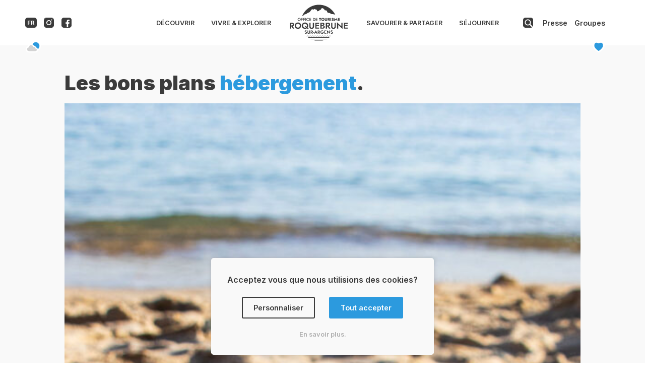

--- FILE ---
content_type: text/html; charset=UTF-8
request_url: https://www.roquebrunesurargens-tourisme.fr/les-bons-plans-hebergement/
body_size: 102177
content:
<!DOCTYPE html>
<html lang="fr">
<head>
    <!-- Google Tag Manager -->
    <script>(function(w,d,s,l,i){w[l]=w[l]||[];w[l].push({'gtm.start':
    new Date().getTime(),event:'gtm.js'});var f=d.getElementsByTagName(s)[0],
    j=d.createElement(s),dl=l!='dataLayer'?'&l='+l:'';j.async=true;j.src=
    'https://www.googletagmanager.com/gtm.js?id='+i+dl;f.parentNode.insertBefore(j,f);
    })(window,document,'script','dataLayer','GTM-TKRTZS5');</script>
    <!-- End Google Tag Manager -->
            <!-- Google tag Start-->
        <script async src="https://www.googletagmanager.com/gtag/js?id=G-615WYNRZCF"></script>
        <script>
        window.dataLayer = window.dataLayer || [];
        function gtag(){dataLayer.push(arguments);}
        gtag('js', new Date());
        gtag('config', 'G-615WYNRZCF');
        </script>
        <!-- Google tag End -->
            <meta charset="utf-8">
            <title>Les bons plans hébergement - Roquebrune-sur-Argens Tourisme</title>
        <meta name="viewport" content="width=device-width, initial-scale=1, shrink-to-fit=no">
    <link rel="icon" sizes="any" type="image/svg+xml" href="https://www.roquebrunesurargens-tourisme.fr/wp-content/themes/rocabrunae-tourism/content/img/icons/fav_final.svg" />
    <link rel="icon" type="image/png" sizes="32x32" href="https://www.roquebrunesurargens-tourisme.fr/wp-content/themes/rocabrunae-tourism/content/img/icons/fav_32.png">
    <link rel="icon" type="image/png" sizes="16x16" href="https://www.roquebrunesurargens-tourisme.fr/wp-content/themes/rocabrunae-tourism/content/img/icons/fav_16.png">
    <link rel="apple-touch-icon" href="https://www.roquebrunesurargens-tourisme.fr/wp-content/themes/rocabrunae-tourism/content/img/icons/apple_touch_160.png" />
    <link rel="apple-touch-icon" sizes="72x72" href="https://www.roquebrunesurargens-tourisme.fr/wp-content/themes/rocabrunae-tourism/content/img/icons/apple_touch_72.png" />
    <link rel="apple-touch-icon" sizes="114x114" href="https://www.roquebrunesurargens-tourisme.fr/wp-content/themes/rocabrunae-tourism/content/img/icons/apple_touch_114.png" />
    <link rel="preconnect" href="https://fonts.gstatic.com" crossorigin>
    <link rel="preload" href="https://fonts.googleapis.com/css2?family=Inter:wght@300;400;500;600;700;800;900&display=swap" as="style">
    <link rel="stylesheet" media="print" onload="this.onload=null;this.removeAttribute('media');" href="https://fonts.googleapis.com/css2?family=Inter:wght@300;400;500;600;700;800;900&display=swap">
    <meta name='robots' content='index, follow, max-image-preview:large, max-snippet:-1, max-video-preview:-1' />

	<!-- This site is optimized with the Yoast SEO plugin v26.8 - https://yoast.com/product/yoast-seo-wordpress/ -->
	<meta name="description" content="Les meilleures offres et bons plans d&#039;hébergement de dernière minute à Roquebrune-sur-Argens et Les Issambres, entre Provence et Côte d&#039;Azur." />
	<link rel="canonical" href="https://www.roquebrunesurargens-tourisme.fr/les-bons-plans-hebergement/" />
	<meta property="og:locale" content="fr_FR" />
	<meta property="og:type" content="article" />
	<meta property="og:title" content="Les bons plans hébergement - Roquebrune-sur-Argens Tourisme" />
	<meta property="og:description" content="Les meilleures offres et bons plans d&#039;hébergement de dernière minute à Roquebrune-sur-Argens et Les Issambres, entre Provence et Côte d&#039;Azur." />
	<meta property="og:url" content="https://www.roquebrunesurargens-tourisme.fr/les-bons-plans-hebergement/" />
	<meta property="og:site_name" content="Roquebrune-sur-Argens Tourisme" />
	<meta property="article:publisher" content="https://www.facebook.com/roquebrunesurargens/" />
	<meta property="article:modified_time" content="2025-12-03T13:53:55+00:00" />
	<meta property="og:image" content="https://www.roquebrunesurargens-tourisme.fr/wp-content/uploads/2023/07/IMG_9525.jpg" />
	<meta property="og:image:width" content="2362" />
	<meta property="og:image:height" content="1575" />
	<meta property="og:image:type" content="image/jpeg" />
	<meta name="twitter:card" content="summary_large_image" />
	<meta name="twitter:label1" content="Durée de lecture estimée" />
	<meta name="twitter:data1" content="2 minutes" />
	<script type="application/ld+json" class="yoast-schema-graph">{"@context":"https://schema.org","@graph":[{"@type":"WebPage","@id":"https://www.roquebrunesurargens-tourisme.fr/les-bons-plans-hebergement/","url":"https://www.roquebrunesurargens-tourisme.fr/les-bons-plans-hebergement/","name":"Les bons plans hébergement - Roquebrune-sur-Argens Tourisme","isPartOf":{"@id":"https://www.roquebrunesurargens-tourisme.fr/#website"},"primaryImageOfPage":{"@id":"https://www.roquebrunesurargens-tourisme.fr/les-bons-plans-hebergement/#primaryimage"},"image":{"@id":"https://www.roquebrunesurargens-tourisme.fr/les-bons-plans-hebergement/#primaryimage"},"thumbnailUrl":"https://www.roquebrunesurargens-tourisme.fr/wp-content/uploads/2023/07/IMG_9525.jpg","datePublished":"2024-05-28T13:24:26+00:00","dateModified":"2025-12-03T13:53:55+00:00","description":"Les meilleures offres et bons plans d'hébergement de dernière minute à Roquebrune-sur-Argens et Les Issambres, entre Provence et Côte d'Azur.","breadcrumb":{"@id":"https://www.roquebrunesurargens-tourisme.fr/les-bons-plans-hebergement/#breadcrumb"},"inLanguage":"fr-FR","potentialAction":[{"@type":"ReadAction","target":["https://www.roquebrunesurargens-tourisme.fr/les-bons-plans-hebergement/"]}]},{"@type":"ImageObject","inLanguage":"fr-FR","@id":"https://www.roquebrunesurargens-tourisme.fr/les-bons-plans-hebergement/#primaryimage","url":"https://www.roquebrunesurargens-tourisme.fr/wp-content/uploads/2023/07/IMG_9525.jpg","contentUrl":"https://www.roquebrunesurargens-tourisme.fr/wp-content/uploads/2023/07/IMG_9525.jpg","width":2362,"height":1575,"caption":"panneau bois dans le sable vacances août"},{"@type":"BreadcrumbList","@id":"https://www.roquebrunesurargens-tourisme.fr/les-bons-plans-hebergement/#breadcrumb","itemListElement":[{"@type":"ListItem","position":1,"name":"Accueil","item":"https://www.roquebrunesurargens-tourisme.fr/"},{"@type":"ListItem","position":2,"name":"Les bons plans hébergement"}]},{"@type":"WebSite","@id":"https://www.roquebrunesurargens-tourisme.fr/#website","url":"https://www.roquebrunesurargens-tourisme.fr/","name":"Roquebrune-sur-Argens Tourisme","description":"Découvrir, vivre, séjourner.","potentialAction":[{"@type":"SearchAction","target":{"@type":"EntryPoint","urlTemplate":"https://www.roquebrunesurargens-tourisme.fr/?s={search_term_string}"},"query-input":{"@type":"PropertyValueSpecification","valueRequired":true,"valueName":"search_term_string"}}],"inLanguage":"fr-FR"}]}</script>
	<!-- / Yoast SEO plugin. -->


<link rel='dns-prefetch' href='//www.google.com' />
<link rel="alternate" title="oEmbed (JSON)" type="application/json+oembed" href="https://www.roquebrunesurargens-tourisme.fr/wp-json/oembed/1.0/embed?url=https%3A%2F%2Fwww.roquebrunesurargens-tourisme.fr%2Fles-bons-plans-hebergement%2F" />
<link rel="alternate" title="oEmbed (XML)" type="text/xml+oembed" href="https://www.roquebrunesurargens-tourisme.fr/wp-json/oembed/1.0/embed?url=https%3A%2F%2Fwww.roquebrunesurargens-tourisme.fr%2Fles-bons-plans-hebergement%2F&#038;format=xml" />
<style id='wp-img-auto-sizes-contain-inline-css' type='text/css'>
img:is([sizes=auto i],[sizes^="auto," i]){contain-intrinsic-size:3000px 1500px}
/*# sourceURL=wp-img-auto-sizes-contain-inline-css */
</style>
<style id='wp-block-library-inline-css' type='text/css'>
:root{--wp-block-synced-color:#7a00df;--wp-block-synced-color--rgb:122,0,223;--wp-bound-block-color:var(--wp-block-synced-color);--wp-editor-canvas-background:#ddd;--wp-admin-theme-color:#007cba;--wp-admin-theme-color--rgb:0,124,186;--wp-admin-theme-color-darker-10:#006ba1;--wp-admin-theme-color-darker-10--rgb:0,107,160.5;--wp-admin-theme-color-darker-20:#005a87;--wp-admin-theme-color-darker-20--rgb:0,90,135;--wp-admin-border-width-focus:2px}@media (min-resolution:192dpi){:root{--wp-admin-border-width-focus:1.5px}}.wp-element-button{cursor:pointer}:root .has-very-light-gray-background-color{background-color:#eee}:root .has-very-dark-gray-background-color{background-color:#313131}:root .has-very-light-gray-color{color:#eee}:root .has-very-dark-gray-color{color:#313131}:root .has-vivid-green-cyan-to-vivid-cyan-blue-gradient-background{background:linear-gradient(135deg,#00d084,#0693e3)}:root .has-purple-crush-gradient-background{background:linear-gradient(135deg,#34e2e4,#4721fb 50%,#ab1dfe)}:root .has-hazy-dawn-gradient-background{background:linear-gradient(135deg,#faaca8,#dad0ec)}:root .has-subdued-olive-gradient-background{background:linear-gradient(135deg,#fafae1,#67a671)}:root .has-atomic-cream-gradient-background{background:linear-gradient(135deg,#fdd79a,#004a59)}:root .has-nightshade-gradient-background{background:linear-gradient(135deg,#330968,#31cdcf)}:root .has-midnight-gradient-background{background:linear-gradient(135deg,#020381,#2874fc)}:root{--wp--preset--font-size--normal:16px;--wp--preset--font-size--huge:42px}.has-regular-font-size{font-size:1em}.has-larger-font-size{font-size:2.625em}.has-normal-font-size{font-size:var(--wp--preset--font-size--normal)}.has-huge-font-size{font-size:var(--wp--preset--font-size--huge)}.has-text-align-center{text-align:center}.has-text-align-left{text-align:left}.has-text-align-right{text-align:right}.has-fit-text{white-space:nowrap!important}#end-resizable-editor-section{display:none}.aligncenter{clear:both}.items-justified-left{justify-content:flex-start}.items-justified-center{justify-content:center}.items-justified-right{justify-content:flex-end}.items-justified-space-between{justify-content:space-between}.screen-reader-text{border:0;clip-path:inset(50%);height:1px;margin:-1px;overflow:hidden;padding:0;position:absolute;width:1px;word-wrap:normal!important}.screen-reader-text:focus{background-color:#ddd;clip-path:none;color:#444;display:block;font-size:1em;height:auto;left:5px;line-height:normal;padding:15px 23px 14px;text-decoration:none;top:5px;width:auto;z-index:100000}html :where(.has-border-color){border-style:solid}html :where([style*=border-top-color]){border-top-style:solid}html :where([style*=border-right-color]){border-right-style:solid}html :where([style*=border-bottom-color]){border-bottom-style:solid}html :where([style*=border-left-color]){border-left-style:solid}html :where([style*=border-width]){border-style:solid}html :where([style*=border-top-width]){border-top-style:solid}html :where([style*=border-right-width]){border-right-style:solid}html :where([style*=border-bottom-width]){border-bottom-style:solid}html :where([style*=border-left-width]){border-left-style:solid}html :where(img[class*=wp-image-]){height:auto;max-width:100%}:where(figure){margin:0 0 1em}html :where(.is-position-sticky){--wp-admin--admin-bar--position-offset:var(--wp-admin--admin-bar--height,0px)}@media screen and (max-width:600px){html :where(.is-position-sticky){--wp-admin--admin-bar--position-offset:0px}}

/*# sourceURL=wp-block-library-inline-css */
</style><style id='wp-block-button-inline-css' type='text/css'>
.wp-block-button__link{align-content:center;box-sizing:border-box;cursor:pointer;display:inline-block;height:100%;text-align:center;word-break:break-word}.wp-block-button__link.aligncenter{text-align:center}.wp-block-button__link.alignright{text-align:right}:where(.wp-block-button__link){border-radius:9999px;box-shadow:none;padding:calc(.667em + 2px) calc(1.333em + 2px);text-decoration:none}.wp-block-button[style*=text-decoration] .wp-block-button__link{text-decoration:inherit}.wp-block-buttons>.wp-block-button.has-custom-width{max-width:none}.wp-block-buttons>.wp-block-button.has-custom-width .wp-block-button__link{width:100%}.wp-block-buttons>.wp-block-button.has-custom-font-size .wp-block-button__link{font-size:inherit}.wp-block-buttons>.wp-block-button.wp-block-button__width-25{width:calc(25% - var(--wp--style--block-gap, .5em)*.75)}.wp-block-buttons>.wp-block-button.wp-block-button__width-50{width:calc(50% - var(--wp--style--block-gap, .5em)*.5)}.wp-block-buttons>.wp-block-button.wp-block-button__width-75{width:calc(75% - var(--wp--style--block-gap, .5em)*.25)}.wp-block-buttons>.wp-block-button.wp-block-button__width-100{flex-basis:100%;width:100%}.wp-block-buttons.is-vertical>.wp-block-button.wp-block-button__width-25{width:25%}.wp-block-buttons.is-vertical>.wp-block-button.wp-block-button__width-50{width:50%}.wp-block-buttons.is-vertical>.wp-block-button.wp-block-button__width-75{width:75%}.wp-block-button.is-style-squared,.wp-block-button__link.wp-block-button.is-style-squared{border-radius:0}.wp-block-button.no-border-radius,.wp-block-button__link.no-border-radius{border-radius:0!important}:root :where(.wp-block-button .wp-block-button__link.is-style-outline),:root :where(.wp-block-button.is-style-outline>.wp-block-button__link){border:2px solid;padding:.667em 1.333em}:root :where(.wp-block-button .wp-block-button__link.is-style-outline:not(.has-text-color)),:root :where(.wp-block-button.is-style-outline>.wp-block-button__link:not(.has-text-color)){color:currentColor}:root :where(.wp-block-button .wp-block-button__link.is-style-outline:not(.has-background)),:root :where(.wp-block-button.is-style-outline>.wp-block-button__link:not(.has-background)){background-color:initial;background-image:none}
/*# sourceURL=https://www.roquebrunesurargens-tourisme.fr/wp-includes/blocks/button/style.min.css */
</style>
<style id='wp-block-cover-inline-css' type='text/css'>
.wp-block-cover,.wp-block-cover-image{align-items:center;background-position:50%;box-sizing:border-box;display:flex;justify-content:center;min-height:430px;overflow:hidden;overflow:clip;padding:1em;position:relative}.wp-block-cover .has-background-dim:not([class*=-background-color]),.wp-block-cover-image .has-background-dim:not([class*=-background-color]),.wp-block-cover-image.has-background-dim:not([class*=-background-color]),.wp-block-cover.has-background-dim:not([class*=-background-color]){background-color:#000}.wp-block-cover .has-background-dim.has-background-gradient,.wp-block-cover-image .has-background-dim.has-background-gradient{background-color:initial}.wp-block-cover-image.has-background-dim:before,.wp-block-cover.has-background-dim:before{background-color:inherit;content:""}.wp-block-cover .wp-block-cover__background,.wp-block-cover .wp-block-cover__gradient-background,.wp-block-cover-image .wp-block-cover__background,.wp-block-cover-image .wp-block-cover__gradient-background,.wp-block-cover-image.has-background-dim:not(.has-background-gradient):before,.wp-block-cover.has-background-dim:not(.has-background-gradient):before{bottom:0;left:0;opacity:.5;position:absolute;right:0;top:0}.wp-block-cover-image.has-background-dim.has-background-dim-10 .wp-block-cover__background,.wp-block-cover-image.has-background-dim.has-background-dim-10 .wp-block-cover__gradient-background,.wp-block-cover-image.has-background-dim.has-background-dim-10:not(.has-background-gradient):before,.wp-block-cover.has-background-dim.has-background-dim-10 .wp-block-cover__background,.wp-block-cover.has-background-dim.has-background-dim-10 .wp-block-cover__gradient-background,.wp-block-cover.has-background-dim.has-background-dim-10:not(.has-background-gradient):before{opacity:.1}.wp-block-cover-image.has-background-dim.has-background-dim-20 .wp-block-cover__background,.wp-block-cover-image.has-background-dim.has-background-dim-20 .wp-block-cover__gradient-background,.wp-block-cover-image.has-background-dim.has-background-dim-20:not(.has-background-gradient):before,.wp-block-cover.has-background-dim.has-background-dim-20 .wp-block-cover__background,.wp-block-cover.has-background-dim.has-background-dim-20 .wp-block-cover__gradient-background,.wp-block-cover.has-background-dim.has-background-dim-20:not(.has-background-gradient):before{opacity:.2}.wp-block-cover-image.has-background-dim.has-background-dim-30 .wp-block-cover__background,.wp-block-cover-image.has-background-dim.has-background-dim-30 .wp-block-cover__gradient-background,.wp-block-cover-image.has-background-dim.has-background-dim-30:not(.has-background-gradient):before,.wp-block-cover.has-background-dim.has-background-dim-30 .wp-block-cover__background,.wp-block-cover.has-background-dim.has-background-dim-30 .wp-block-cover__gradient-background,.wp-block-cover.has-background-dim.has-background-dim-30:not(.has-background-gradient):before{opacity:.3}.wp-block-cover-image.has-background-dim.has-background-dim-40 .wp-block-cover__background,.wp-block-cover-image.has-background-dim.has-background-dim-40 .wp-block-cover__gradient-background,.wp-block-cover-image.has-background-dim.has-background-dim-40:not(.has-background-gradient):before,.wp-block-cover.has-background-dim.has-background-dim-40 .wp-block-cover__background,.wp-block-cover.has-background-dim.has-background-dim-40 .wp-block-cover__gradient-background,.wp-block-cover.has-background-dim.has-background-dim-40:not(.has-background-gradient):before{opacity:.4}.wp-block-cover-image.has-background-dim.has-background-dim-50 .wp-block-cover__background,.wp-block-cover-image.has-background-dim.has-background-dim-50 .wp-block-cover__gradient-background,.wp-block-cover-image.has-background-dim.has-background-dim-50:not(.has-background-gradient):before,.wp-block-cover.has-background-dim.has-background-dim-50 .wp-block-cover__background,.wp-block-cover.has-background-dim.has-background-dim-50 .wp-block-cover__gradient-background,.wp-block-cover.has-background-dim.has-background-dim-50:not(.has-background-gradient):before{opacity:.5}.wp-block-cover-image.has-background-dim.has-background-dim-60 .wp-block-cover__background,.wp-block-cover-image.has-background-dim.has-background-dim-60 .wp-block-cover__gradient-background,.wp-block-cover-image.has-background-dim.has-background-dim-60:not(.has-background-gradient):before,.wp-block-cover.has-background-dim.has-background-dim-60 .wp-block-cover__background,.wp-block-cover.has-background-dim.has-background-dim-60 .wp-block-cover__gradient-background,.wp-block-cover.has-background-dim.has-background-dim-60:not(.has-background-gradient):before{opacity:.6}.wp-block-cover-image.has-background-dim.has-background-dim-70 .wp-block-cover__background,.wp-block-cover-image.has-background-dim.has-background-dim-70 .wp-block-cover__gradient-background,.wp-block-cover-image.has-background-dim.has-background-dim-70:not(.has-background-gradient):before,.wp-block-cover.has-background-dim.has-background-dim-70 .wp-block-cover__background,.wp-block-cover.has-background-dim.has-background-dim-70 .wp-block-cover__gradient-background,.wp-block-cover.has-background-dim.has-background-dim-70:not(.has-background-gradient):before{opacity:.7}.wp-block-cover-image.has-background-dim.has-background-dim-80 .wp-block-cover__background,.wp-block-cover-image.has-background-dim.has-background-dim-80 .wp-block-cover__gradient-background,.wp-block-cover-image.has-background-dim.has-background-dim-80:not(.has-background-gradient):before,.wp-block-cover.has-background-dim.has-background-dim-80 .wp-block-cover__background,.wp-block-cover.has-background-dim.has-background-dim-80 .wp-block-cover__gradient-background,.wp-block-cover.has-background-dim.has-background-dim-80:not(.has-background-gradient):before{opacity:.8}.wp-block-cover-image.has-background-dim.has-background-dim-90 .wp-block-cover__background,.wp-block-cover-image.has-background-dim.has-background-dim-90 .wp-block-cover__gradient-background,.wp-block-cover-image.has-background-dim.has-background-dim-90:not(.has-background-gradient):before,.wp-block-cover.has-background-dim.has-background-dim-90 .wp-block-cover__background,.wp-block-cover.has-background-dim.has-background-dim-90 .wp-block-cover__gradient-background,.wp-block-cover.has-background-dim.has-background-dim-90:not(.has-background-gradient):before{opacity:.9}.wp-block-cover-image.has-background-dim.has-background-dim-100 .wp-block-cover__background,.wp-block-cover-image.has-background-dim.has-background-dim-100 .wp-block-cover__gradient-background,.wp-block-cover-image.has-background-dim.has-background-dim-100:not(.has-background-gradient):before,.wp-block-cover.has-background-dim.has-background-dim-100 .wp-block-cover__background,.wp-block-cover.has-background-dim.has-background-dim-100 .wp-block-cover__gradient-background,.wp-block-cover.has-background-dim.has-background-dim-100:not(.has-background-gradient):before{opacity:1}.wp-block-cover .wp-block-cover__background.has-background-dim.has-background-dim-0,.wp-block-cover .wp-block-cover__gradient-background.has-background-dim.has-background-dim-0,.wp-block-cover-image .wp-block-cover__background.has-background-dim.has-background-dim-0,.wp-block-cover-image .wp-block-cover__gradient-background.has-background-dim.has-background-dim-0{opacity:0}.wp-block-cover .wp-block-cover__background.has-background-dim.has-background-dim-10,.wp-block-cover .wp-block-cover__gradient-background.has-background-dim.has-background-dim-10,.wp-block-cover-image .wp-block-cover__background.has-background-dim.has-background-dim-10,.wp-block-cover-image .wp-block-cover__gradient-background.has-background-dim.has-background-dim-10{opacity:.1}.wp-block-cover .wp-block-cover__background.has-background-dim.has-background-dim-20,.wp-block-cover .wp-block-cover__gradient-background.has-background-dim.has-background-dim-20,.wp-block-cover-image .wp-block-cover__background.has-background-dim.has-background-dim-20,.wp-block-cover-image .wp-block-cover__gradient-background.has-background-dim.has-background-dim-20{opacity:.2}.wp-block-cover .wp-block-cover__background.has-background-dim.has-background-dim-30,.wp-block-cover .wp-block-cover__gradient-background.has-background-dim.has-background-dim-30,.wp-block-cover-image .wp-block-cover__background.has-background-dim.has-background-dim-30,.wp-block-cover-image .wp-block-cover__gradient-background.has-background-dim.has-background-dim-30{opacity:.3}.wp-block-cover .wp-block-cover__background.has-background-dim.has-background-dim-40,.wp-block-cover .wp-block-cover__gradient-background.has-background-dim.has-background-dim-40,.wp-block-cover-image .wp-block-cover__background.has-background-dim.has-background-dim-40,.wp-block-cover-image .wp-block-cover__gradient-background.has-background-dim.has-background-dim-40{opacity:.4}.wp-block-cover .wp-block-cover__background.has-background-dim.has-background-dim-50,.wp-block-cover .wp-block-cover__gradient-background.has-background-dim.has-background-dim-50,.wp-block-cover-image .wp-block-cover__background.has-background-dim.has-background-dim-50,.wp-block-cover-image .wp-block-cover__gradient-background.has-background-dim.has-background-dim-50{opacity:.5}.wp-block-cover .wp-block-cover__background.has-background-dim.has-background-dim-60,.wp-block-cover .wp-block-cover__gradient-background.has-background-dim.has-background-dim-60,.wp-block-cover-image .wp-block-cover__background.has-background-dim.has-background-dim-60,.wp-block-cover-image .wp-block-cover__gradient-background.has-background-dim.has-background-dim-60{opacity:.6}.wp-block-cover .wp-block-cover__background.has-background-dim.has-background-dim-70,.wp-block-cover .wp-block-cover__gradient-background.has-background-dim.has-background-dim-70,.wp-block-cover-image .wp-block-cover__background.has-background-dim.has-background-dim-70,.wp-block-cover-image .wp-block-cover__gradient-background.has-background-dim.has-background-dim-70{opacity:.7}.wp-block-cover .wp-block-cover__background.has-background-dim.has-background-dim-80,.wp-block-cover .wp-block-cover__gradient-background.has-background-dim.has-background-dim-80,.wp-block-cover-image .wp-block-cover__background.has-background-dim.has-background-dim-80,.wp-block-cover-image .wp-block-cover__gradient-background.has-background-dim.has-background-dim-80{opacity:.8}.wp-block-cover .wp-block-cover__background.has-background-dim.has-background-dim-90,.wp-block-cover .wp-block-cover__gradient-background.has-background-dim.has-background-dim-90,.wp-block-cover-image .wp-block-cover__background.has-background-dim.has-background-dim-90,.wp-block-cover-image .wp-block-cover__gradient-background.has-background-dim.has-background-dim-90{opacity:.9}.wp-block-cover .wp-block-cover__background.has-background-dim.has-background-dim-100,.wp-block-cover .wp-block-cover__gradient-background.has-background-dim.has-background-dim-100,.wp-block-cover-image .wp-block-cover__background.has-background-dim.has-background-dim-100,.wp-block-cover-image .wp-block-cover__gradient-background.has-background-dim.has-background-dim-100{opacity:1}.wp-block-cover-image.alignleft,.wp-block-cover-image.alignright,.wp-block-cover.alignleft,.wp-block-cover.alignright{max-width:420px;width:100%}.wp-block-cover-image.aligncenter,.wp-block-cover-image.alignleft,.wp-block-cover-image.alignright,.wp-block-cover.aligncenter,.wp-block-cover.alignleft,.wp-block-cover.alignright{display:flex}.wp-block-cover .wp-block-cover__inner-container,.wp-block-cover-image .wp-block-cover__inner-container{color:inherit;position:relative;width:100%}.wp-block-cover-image.is-position-top-left,.wp-block-cover.is-position-top-left{align-items:flex-start;justify-content:flex-start}.wp-block-cover-image.is-position-top-center,.wp-block-cover.is-position-top-center{align-items:flex-start;justify-content:center}.wp-block-cover-image.is-position-top-right,.wp-block-cover.is-position-top-right{align-items:flex-start;justify-content:flex-end}.wp-block-cover-image.is-position-center-left,.wp-block-cover.is-position-center-left{align-items:center;justify-content:flex-start}.wp-block-cover-image.is-position-center-center,.wp-block-cover.is-position-center-center{align-items:center;justify-content:center}.wp-block-cover-image.is-position-center-right,.wp-block-cover.is-position-center-right{align-items:center;justify-content:flex-end}.wp-block-cover-image.is-position-bottom-left,.wp-block-cover.is-position-bottom-left{align-items:flex-end;justify-content:flex-start}.wp-block-cover-image.is-position-bottom-center,.wp-block-cover.is-position-bottom-center{align-items:flex-end;justify-content:center}.wp-block-cover-image.is-position-bottom-right,.wp-block-cover.is-position-bottom-right{align-items:flex-end;justify-content:flex-end}.wp-block-cover-image.has-custom-content-position.has-custom-content-position .wp-block-cover__inner-container,.wp-block-cover.has-custom-content-position.has-custom-content-position .wp-block-cover__inner-container{margin:0}.wp-block-cover-image.has-custom-content-position.has-custom-content-position.is-position-bottom-left .wp-block-cover__inner-container,.wp-block-cover-image.has-custom-content-position.has-custom-content-position.is-position-bottom-right .wp-block-cover__inner-container,.wp-block-cover-image.has-custom-content-position.has-custom-content-position.is-position-center-left .wp-block-cover__inner-container,.wp-block-cover-image.has-custom-content-position.has-custom-content-position.is-position-center-right .wp-block-cover__inner-container,.wp-block-cover-image.has-custom-content-position.has-custom-content-position.is-position-top-left .wp-block-cover__inner-container,.wp-block-cover-image.has-custom-content-position.has-custom-content-position.is-position-top-right .wp-block-cover__inner-container,.wp-block-cover.has-custom-content-position.has-custom-content-position.is-position-bottom-left .wp-block-cover__inner-container,.wp-block-cover.has-custom-content-position.has-custom-content-position.is-position-bottom-right .wp-block-cover__inner-container,.wp-block-cover.has-custom-content-position.has-custom-content-position.is-position-center-left .wp-block-cover__inner-container,.wp-block-cover.has-custom-content-position.has-custom-content-position.is-position-center-right .wp-block-cover__inner-container,.wp-block-cover.has-custom-content-position.has-custom-content-position.is-position-top-left .wp-block-cover__inner-container,.wp-block-cover.has-custom-content-position.has-custom-content-position.is-position-top-right .wp-block-cover__inner-container{margin:0;width:auto}.wp-block-cover .wp-block-cover__image-background,.wp-block-cover video.wp-block-cover__video-background,.wp-block-cover-image .wp-block-cover__image-background,.wp-block-cover-image video.wp-block-cover__video-background{border:none;bottom:0;box-shadow:none;height:100%;left:0;margin:0;max-height:none;max-width:none;object-fit:cover;outline:none;padding:0;position:absolute;right:0;top:0;width:100%}.wp-block-cover-image.has-parallax,.wp-block-cover.has-parallax,.wp-block-cover__image-background.has-parallax,video.wp-block-cover__video-background.has-parallax{background-attachment:fixed;background-repeat:no-repeat;background-size:cover}@supports (-webkit-touch-callout:inherit){.wp-block-cover-image.has-parallax,.wp-block-cover.has-parallax,.wp-block-cover__image-background.has-parallax,video.wp-block-cover__video-background.has-parallax{background-attachment:scroll}}@media (prefers-reduced-motion:reduce){.wp-block-cover-image.has-parallax,.wp-block-cover.has-parallax,.wp-block-cover__image-background.has-parallax,video.wp-block-cover__video-background.has-parallax{background-attachment:scroll}}.wp-block-cover-image.is-repeated,.wp-block-cover.is-repeated,.wp-block-cover__image-background.is-repeated,video.wp-block-cover__video-background.is-repeated{background-repeat:repeat;background-size:auto}.wp-block-cover-image-text,.wp-block-cover-image-text a,.wp-block-cover-image-text a:active,.wp-block-cover-image-text a:focus,.wp-block-cover-image-text a:hover,.wp-block-cover-text,.wp-block-cover-text a,.wp-block-cover-text a:active,.wp-block-cover-text a:focus,.wp-block-cover-text a:hover,section.wp-block-cover-image h2,section.wp-block-cover-image h2 a,section.wp-block-cover-image h2 a:active,section.wp-block-cover-image h2 a:focus,section.wp-block-cover-image h2 a:hover{color:#fff}.wp-block-cover-image .wp-block-cover.has-left-content{justify-content:flex-start}.wp-block-cover-image .wp-block-cover.has-right-content{justify-content:flex-end}.wp-block-cover-image.has-left-content .wp-block-cover-image-text,.wp-block-cover.has-left-content .wp-block-cover-text,section.wp-block-cover-image.has-left-content>h2{margin-left:0;text-align:left}.wp-block-cover-image.has-right-content .wp-block-cover-image-text,.wp-block-cover.has-right-content .wp-block-cover-text,section.wp-block-cover-image.has-right-content>h2{margin-right:0;text-align:right}.wp-block-cover .wp-block-cover-text,.wp-block-cover-image .wp-block-cover-image-text,section.wp-block-cover-image>h2{font-size:2em;line-height:1.25;margin-bottom:0;max-width:840px;padding:.44em;text-align:center;z-index:1}:where(.wp-block-cover-image:not(.has-text-color)),:where(.wp-block-cover:not(.has-text-color)){color:#fff}:where(.wp-block-cover-image.is-light:not(.has-text-color)),:where(.wp-block-cover.is-light:not(.has-text-color)){color:#000}:root :where(.wp-block-cover h1:not(.has-text-color)),:root :where(.wp-block-cover h2:not(.has-text-color)),:root :where(.wp-block-cover h3:not(.has-text-color)),:root :where(.wp-block-cover h4:not(.has-text-color)),:root :where(.wp-block-cover h5:not(.has-text-color)),:root :where(.wp-block-cover h6:not(.has-text-color)),:root :where(.wp-block-cover p:not(.has-text-color)){color:inherit}body:not(.editor-styles-wrapper) .wp-block-cover:not(.wp-block-cover:has(.wp-block-cover__background+.wp-block-cover__inner-container)) .wp-block-cover__image-background,body:not(.editor-styles-wrapper) .wp-block-cover:not(.wp-block-cover:has(.wp-block-cover__background+.wp-block-cover__inner-container)) .wp-block-cover__video-background{z-index:0}body:not(.editor-styles-wrapper) .wp-block-cover:not(.wp-block-cover:has(.wp-block-cover__background+.wp-block-cover__inner-container)) .wp-block-cover__background,body:not(.editor-styles-wrapper) .wp-block-cover:not(.wp-block-cover:has(.wp-block-cover__background+.wp-block-cover__inner-container)) .wp-block-cover__gradient-background,body:not(.editor-styles-wrapper) .wp-block-cover:not(.wp-block-cover:has(.wp-block-cover__background+.wp-block-cover__inner-container)) .wp-block-cover__inner-container,body:not(.editor-styles-wrapper) .wp-block-cover:not(.wp-block-cover:has(.wp-block-cover__background+.wp-block-cover__inner-container)).has-background-dim:not(.has-background-gradient):before{z-index:1}.has-modal-open body:not(.editor-styles-wrapper) .wp-block-cover:not(.wp-block-cover:has(.wp-block-cover__background+.wp-block-cover__inner-container)) .wp-block-cover__inner-container{z-index:auto}
/*# sourceURL=https://www.roquebrunesurargens-tourisme.fr/wp-includes/blocks/cover/style.min.css */
</style>
<style id='wp-block-heading-inline-css' type='text/css'>
h1:where(.wp-block-heading).has-background,h2:where(.wp-block-heading).has-background,h3:where(.wp-block-heading).has-background,h4:where(.wp-block-heading).has-background,h5:where(.wp-block-heading).has-background,h6:where(.wp-block-heading).has-background{padding:1.25em 2.375em}h1.has-text-align-left[style*=writing-mode]:where([style*=vertical-lr]),h1.has-text-align-right[style*=writing-mode]:where([style*=vertical-rl]),h2.has-text-align-left[style*=writing-mode]:where([style*=vertical-lr]),h2.has-text-align-right[style*=writing-mode]:where([style*=vertical-rl]),h3.has-text-align-left[style*=writing-mode]:where([style*=vertical-lr]),h3.has-text-align-right[style*=writing-mode]:where([style*=vertical-rl]),h4.has-text-align-left[style*=writing-mode]:where([style*=vertical-lr]),h4.has-text-align-right[style*=writing-mode]:where([style*=vertical-rl]),h5.has-text-align-left[style*=writing-mode]:where([style*=vertical-lr]),h5.has-text-align-right[style*=writing-mode]:where([style*=vertical-rl]),h6.has-text-align-left[style*=writing-mode]:where([style*=vertical-lr]),h6.has-text-align-right[style*=writing-mode]:where([style*=vertical-rl]){rotate:180deg}
/*# sourceURL=https://www.roquebrunesurargens-tourisme.fr/wp-includes/blocks/heading/style.min.css */
</style>
<style id='wp-block-list-inline-css' type='text/css'>
ol,ul{box-sizing:border-box}:root :where(.wp-block-list.has-background){padding:1.25em 2.375em}
/*# sourceURL=https://www.roquebrunesurargens-tourisme.fr/wp-includes/blocks/list/style.min.css */
</style>
<style id='wp-block-buttons-inline-css' type='text/css'>
.wp-block-buttons{box-sizing:border-box}.wp-block-buttons.is-vertical{flex-direction:column}.wp-block-buttons.is-vertical>.wp-block-button:last-child{margin-bottom:0}.wp-block-buttons>.wp-block-button{display:inline-block;margin:0}.wp-block-buttons.is-content-justification-left{justify-content:flex-start}.wp-block-buttons.is-content-justification-left.is-vertical{align-items:flex-start}.wp-block-buttons.is-content-justification-center{justify-content:center}.wp-block-buttons.is-content-justification-center.is-vertical{align-items:center}.wp-block-buttons.is-content-justification-right{justify-content:flex-end}.wp-block-buttons.is-content-justification-right.is-vertical{align-items:flex-end}.wp-block-buttons.is-content-justification-space-between{justify-content:space-between}.wp-block-buttons.aligncenter{text-align:center}.wp-block-buttons:not(.is-content-justification-space-between,.is-content-justification-right,.is-content-justification-left,.is-content-justification-center) .wp-block-button.aligncenter{margin-left:auto;margin-right:auto;width:100%}.wp-block-buttons[style*=text-decoration] .wp-block-button,.wp-block-buttons[style*=text-decoration] .wp-block-button__link{text-decoration:inherit}.wp-block-buttons.has-custom-font-size .wp-block-button__link{font-size:inherit}.wp-block-buttons .wp-block-button__link{width:100%}.wp-block-button.aligncenter{text-align:center}
/*# sourceURL=https://www.roquebrunesurargens-tourisme.fr/wp-includes/blocks/buttons/style.min.css */
</style>
<style id='wp-block-post-featured-image-inline-css' type='text/css'>
.wp-block-post-featured-image{margin-left:0;margin-right:0}.wp-block-post-featured-image a{display:block;height:100%}.wp-block-post-featured-image :where(img){box-sizing:border-box;height:auto;max-width:100%;vertical-align:bottom;width:100%}.wp-block-post-featured-image.alignfull img,.wp-block-post-featured-image.alignwide img{width:100%}.wp-block-post-featured-image .wp-block-post-featured-image__overlay.has-background-dim{background-color:#000;inset:0;position:absolute}.wp-block-post-featured-image{position:relative}.wp-block-post-featured-image .wp-block-post-featured-image__overlay.has-background-gradient{background-color:initial}.wp-block-post-featured-image .wp-block-post-featured-image__overlay.has-background-dim-0{opacity:0}.wp-block-post-featured-image .wp-block-post-featured-image__overlay.has-background-dim-10{opacity:.1}.wp-block-post-featured-image .wp-block-post-featured-image__overlay.has-background-dim-20{opacity:.2}.wp-block-post-featured-image .wp-block-post-featured-image__overlay.has-background-dim-30{opacity:.3}.wp-block-post-featured-image .wp-block-post-featured-image__overlay.has-background-dim-40{opacity:.4}.wp-block-post-featured-image .wp-block-post-featured-image__overlay.has-background-dim-50{opacity:.5}.wp-block-post-featured-image .wp-block-post-featured-image__overlay.has-background-dim-60{opacity:.6}.wp-block-post-featured-image .wp-block-post-featured-image__overlay.has-background-dim-70{opacity:.7}.wp-block-post-featured-image .wp-block-post-featured-image__overlay.has-background-dim-80{opacity:.8}.wp-block-post-featured-image .wp-block-post-featured-image__overlay.has-background-dim-90{opacity:.9}.wp-block-post-featured-image .wp-block-post-featured-image__overlay.has-background-dim-100{opacity:1}.wp-block-post-featured-image:where(.alignleft,.alignright){width:100%}
/*# sourceURL=https://www.roquebrunesurargens-tourisme.fr/wp-includes/blocks/post-featured-image/style.min.css */
</style>
<style id='wp-block-columns-inline-css' type='text/css'>
.wp-block-columns{box-sizing:border-box;display:flex;flex-wrap:wrap!important}@media (min-width:782px){.wp-block-columns{flex-wrap:nowrap!important}}.wp-block-columns{align-items:normal!important}.wp-block-columns.are-vertically-aligned-top{align-items:flex-start}.wp-block-columns.are-vertically-aligned-center{align-items:center}.wp-block-columns.are-vertically-aligned-bottom{align-items:flex-end}@media (max-width:781px){.wp-block-columns:not(.is-not-stacked-on-mobile)>.wp-block-column{flex-basis:100%!important}}@media (min-width:782px){.wp-block-columns:not(.is-not-stacked-on-mobile)>.wp-block-column{flex-basis:0;flex-grow:1}.wp-block-columns:not(.is-not-stacked-on-mobile)>.wp-block-column[style*=flex-basis]{flex-grow:0}}.wp-block-columns.is-not-stacked-on-mobile{flex-wrap:nowrap!important}.wp-block-columns.is-not-stacked-on-mobile>.wp-block-column{flex-basis:0;flex-grow:1}.wp-block-columns.is-not-stacked-on-mobile>.wp-block-column[style*=flex-basis]{flex-grow:0}:where(.wp-block-columns){margin-bottom:1.75em}:where(.wp-block-columns.has-background){padding:1.25em 2.375em}.wp-block-column{flex-grow:1;min-width:0;overflow-wrap:break-word;word-break:break-word}.wp-block-column.is-vertically-aligned-top{align-self:flex-start}.wp-block-column.is-vertically-aligned-center{align-self:center}.wp-block-column.is-vertically-aligned-bottom{align-self:flex-end}.wp-block-column.is-vertically-aligned-stretch{align-self:stretch}.wp-block-column.is-vertically-aligned-bottom,.wp-block-column.is-vertically-aligned-center,.wp-block-column.is-vertically-aligned-top{width:100%}
/*# sourceURL=https://www.roquebrunesurargens-tourisme.fr/wp-includes/blocks/columns/style.min.css */
</style>
<style id='wp-block-paragraph-inline-css' type='text/css'>
.is-small-text{font-size:.875em}.is-regular-text{font-size:1em}.is-large-text{font-size:2.25em}.is-larger-text{font-size:3em}.has-drop-cap:not(:focus):first-letter{float:left;font-size:8.4em;font-style:normal;font-weight:100;line-height:.68;margin:.05em .1em 0 0;text-transform:uppercase}body.rtl .has-drop-cap:not(:focus):first-letter{float:none;margin-left:.1em}p.has-drop-cap.has-background{overflow:hidden}:root :where(p.has-background){padding:1.25em 2.375em}:where(p.has-text-color:not(.has-link-color)) a{color:inherit}p.has-text-align-left[style*="writing-mode:vertical-lr"],p.has-text-align-right[style*="writing-mode:vertical-rl"]{rotate:180deg}
/*# sourceURL=https://www.roquebrunesurargens-tourisme.fr/wp-includes/blocks/paragraph/style.min.css */
</style>
<style id='wp-block-separator-inline-css' type='text/css'>
@charset "UTF-8";.wp-block-separator{border:none;border-top:2px solid}:root :where(.wp-block-separator.is-style-dots){height:auto;line-height:1;text-align:center}:root :where(.wp-block-separator.is-style-dots):before{color:currentColor;content:"···";font-family:serif;font-size:1.5em;letter-spacing:2em;padding-left:2em}.wp-block-separator.is-style-dots{background:none!important;border:none!important}
/*# sourceURL=https://www.roquebrunesurargens-tourisme.fr/wp-includes/blocks/separator/style.min.css */
</style>
<style id='wp-block-spacer-inline-css' type='text/css'>
.wp-block-spacer{clear:both}
/*# sourceURL=https://www.roquebrunesurargens-tourisme.fr/wp-includes/blocks/spacer/style.min.css */
</style>
<style id='global-styles-inline-css' type='text/css'>
:root{--wp--preset--aspect-ratio--square: 1;--wp--preset--aspect-ratio--4-3: 4/3;--wp--preset--aspect-ratio--3-4: 3/4;--wp--preset--aspect-ratio--3-2: 3/2;--wp--preset--aspect-ratio--2-3: 2/3;--wp--preset--aspect-ratio--16-9: 16/9;--wp--preset--aspect-ratio--9-16: 9/16;--wp--preset--color--black: #000000;--wp--preset--color--cyan-bluish-gray: #abb8c3;--wp--preset--color--white: #ffffff;--wp--preset--color--pale-pink: #f78da7;--wp--preset--color--vivid-red: #cf2e2e;--wp--preset--color--luminous-vivid-orange: #ff6900;--wp--preset--color--luminous-vivid-amber: #fcb900;--wp--preset--color--light-green-cyan: #7bdcb5;--wp--preset--color--vivid-green-cyan: #00d084;--wp--preset--color--pale-cyan-blue: #8ed1fc;--wp--preset--color--vivid-cyan-blue: #0693e3;--wp--preset--color--vivid-purple: #9b51e0;--wp--preset--gradient--vivid-cyan-blue-to-vivid-purple: linear-gradient(135deg,rgb(6,147,227) 0%,rgb(155,81,224) 100%);--wp--preset--gradient--light-green-cyan-to-vivid-green-cyan: linear-gradient(135deg,rgb(122,220,180) 0%,rgb(0,208,130) 100%);--wp--preset--gradient--luminous-vivid-amber-to-luminous-vivid-orange: linear-gradient(135deg,rgb(252,185,0) 0%,rgb(255,105,0) 100%);--wp--preset--gradient--luminous-vivid-orange-to-vivid-red: linear-gradient(135deg,rgb(255,105,0) 0%,rgb(207,46,46) 100%);--wp--preset--gradient--very-light-gray-to-cyan-bluish-gray: linear-gradient(135deg,rgb(238,238,238) 0%,rgb(169,184,195) 100%);--wp--preset--gradient--cool-to-warm-spectrum: linear-gradient(135deg,rgb(74,234,220) 0%,rgb(151,120,209) 20%,rgb(207,42,186) 40%,rgb(238,44,130) 60%,rgb(251,105,98) 80%,rgb(254,248,76) 100%);--wp--preset--gradient--blush-light-purple: linear-gradient(135deg,rgb(255,206,236) 0%,rgb(152,150,240) 100%);--wp--preset--gradient--blush-bordeaux: linear-gradient(135deg,rgb(254,205,165) 0%,rgb(254,45,45) 50%,rgb(107,0,62) 100%);--wp--preset--gradient--luminous-dusk: linear-gradient(135deg,rgb(255,203,112) 0%,rgb(199,81,192) 50%,rgb(65,88,208) 100%);--wp--preset--gradient--pale-ocean: linear-gradient(135deg,rgb(255,245,203) 0%,rgb(182,227,212) 50%,rgb(51,167,181) 100%);--wp--preset--gradient--electric-grass: linear-gradient(135deg,rgb(202,248,128) 0%,rgb(113,206,126) 100%);--wp--preset--gradient--midnight: linear-gradient(135deg,rgb(2,3,129) 0%,rgb(40,116,252) 100%);--wp--preset--font-size--small: 13px;--wp--preset--font-size--medium: 20px;--wp--preset--font-size--large: 36px;--wp--preset--font-size--x-large: 42px;--wp--preset--spacing--20: 0.44rem;--wp--preset--spacing--30: 0.67rem;--wp--preset--spacing--40: 1rem;--wp--preset--spacing--50: 1.5rem;--wp--preset--spacing--60: 2.25rem;--wp--preset--spacing--70: 3.38rem;--wp--preset--spacing--80: 5.06rem;--wp--preset--shadow--natural: 6px 6px 9px rgba(0, 0, 0, 0.2);--wp--preset--shadow--deep: 12px 12px 50px rgba(0, 0, 0, 0.4);--wp--preset--shadow--sharp: 6px 6px 0px rgba(0, 0, 0, 0.2);--wp--preset--shadow--outlined: 6px 6px 0px -3px rgb(255, 255, 255), 6px 6px rgb(0, 0, 0);--wp--preset--shadow--crisp: 6px 6px 0px rgb(0, 0, 0);}:where(.is-layout-flex){gap: 0.5em;}:where(.is-layout-grid){gap: 0.5em;}body .is-layout-flex{display: flex;}.is-layout-flex{flex-wrap: wrap;align-items: center;}.is-layout-flex > :is(*, div){margin: 0;}body .is-layout-grid{display: grid;}.is-layout-grid > :is(*, div){margin: 0;}:where(.wp-block-columns.is-layout-flex){gap: 2em;}:where(.wp-block-columns.is-layout-grid){gap: 2em;}:where(.wp-block-post-template.is-layout-flex){gap: 1.25em;}:where(.wp-block-post-template.is-layout-grid){gap: 1.25em;}.has-black-color{color: var(--wp--preset--color--black) !important;}.has-cyan-bluish-gray-color{color: var(--wp--preset--color--cyan-bluish-gray) !important;}.has-white-color{color: var(--wp--preset--color--white) !important;}.has-pale-pink-color{color: var(--wp--preset--color--pale-pink) !important;}.has-vivid-red-color{color: var(--wp--preset--color--vivid-red) !important;}.has-luminous-vivid-orange-color{color: var(--wp--preset--color--luminous-vivid-orange) !important;}.has-luminous-vivid-amber-color{color: var(--wp--preset--color--luminous-vivid-amber) !important;}.has-light-green-cyan-color{color: var(--wp--preset--color--light-green-cyan) !important;}.has-vivid-green-cyan-color{color: var(--wp--preset--color--vivid-green-cyan) !important;}.has-pale-cyan-blue-color{color: var(--wp--preset--color--pale-cyan-blue) !important;}.has-vivid-cyan-blue-color{color: var(--wp--preset--color--vivid-cyan-blue) !important;}.has-vivid-purple-color{color: var(--wp--preset--color--vivid-purple) !important;}.has-black-background-color{background-color: var(--wp--preset--color--black) !important;}.has-cyan-bluish-gray-background-color{background-color: var(--wp--preset--color--cyan-bluish-gray) !important;}.has-white-background-color{background-color: var(--wp--preset--color--white) !important;}.has-pale-pink-background-color{background-color: var(--wp--preset--color--pale-pink) !important;}.has-vivid-red-background-color{background-color: var(--wp--preset--color--vivid-red) !important;}.has-luminous-vivid-orange-background-color{background-color: var(--wp--preset--color--luminous-vivid-orange) !important;}.has-luminous-vivid-amber-background-color{background-color: var(--wp--preset--color--luminous-vivid-amber) !important;}.has-light-green-cyan-background-color{background-color: var(--wp--preset--color--light-green-cyan) !important;}.has-vivid-green-cyan-background-color{background-color: var(--wp--preset--color--vivid-green-cyan) !important;}.has-pale-cyan-blue-background-color{background-color: var(--wp--preset--color--pale-cyan-blue) !important;}.has-vivid-cyan-blue-background-color{background-color: var(--wp--preset--color--vivid-cyan-blue) !important;}.has-vivid-purple-background-color{background-color: var(--wp--preset--color--vivid-purple) !important;}.has-black-border-color{border-color: var(--wp--preset--color--black) !important;}.has-cyan-bluish-gray-border-color{border-color: var(--wp--preset--color--cyan-bluish-gray) !important;}.has-white-border-color{border-color: var(--wp--preset--color--white) !important;}.has-pale-pink-border-color{border-color: var(--wp--preset--color--pale-pink) !important;}.has-vivid-red-border-color{border-color: var(--wp--preset--color--vivid-red) !important;}.has-luminous-vivid-orange-border-color{border-color: var(--wp--preset--color--luminous-vivid-orange) !important;}.has-luminous-vivid-amber-border-color{border-color: var(--wp--preset--color--luminous-vivid-amber) !important;}.has-light-green-cyan-border-color{border-color: var(--wp--preset--color--light-green-cyan) !important;}.has-vivid-green-cyan-border-color{border-color: var(--wp--preset--color--vivid-green-cyan) !important;}.has-pale-cyan-blue-border-color{border-color: var(--wp--preset--color--pale-cyan-blue) !important;}.has-vivid-cyan-blue-border-color{border-color: var(--wp--preset--color--vivid-cyan-blue) !important;}.has-vivid-purple-border-color{border-color: var(--wp--preset--color--vivid-purple) !important;}.has-vivid-cyan-blue-to-vivid-purple-gradient-background{background: var(--wp--preset--gradient--vivid-cyan-blue-to-vivid-purple) !important;}.has-light-green-cyan-to-vivid-green-cyan-gradient-background{background: var(--wp--preset--gradient--light-green-cyan-to-vivid-green-cyan) !important;}.has-luminous-vivid-amber-to-luminous-vivid-orange-gradient-background{background: var(--wp--preset--gradient--luminous-vivid-amber-to-luminous-vivid-orange) !important;}.has-luminous-vivid-orange-to-vivid-red-gradient-background{background: var(--wp--preset--gradient--luminous-vivid-orange-to-vivid-red) !important;}.has-very-light-gray-to-cyan-bluish-gray-gradient-background{background: var(--wp--preset--gradient--very-light-gray-to-cyan-bluish-gray) !important;}.has-cool-to-warm-spectrum-gradient-background{background: var(--wp--preset--gradient--cool-to-warm-spectrum) !important;}.has-blush-light-purple-gradient-background{background: var(--wp--preset--gradient--blush-light-purple) !important;}.has-blush-bordeaux-gradient-background{background: var(--wp--preset--gradient--blush-bordeaux) !important;}.has-luminous-dusk-gradient-background{background: var(--wp--preset--gradient--luminous-dusk) !important;}.has-pale-ocean-gradient-background{background: var(--wp--preset--gradient--pale-ocean) !important;}.has-electric-grass-gradient-background{background: var(--wp--preset--gradient--electric-grass) !important;}.has-midnight-gradient-background{background: var(--wp--preset--gradient--midnight) !important;}.has-small-font-size{font-size: var(--wp--preset--font-size--small) !important;}.has-medium-font-size{font-size: var(--wp--preset--font-size--medium) !important;}.has-large-font-size{font-size: var(--wp--preset--font-size--large) !important;}.has-x-large-font-size{font-size: var(--wp--preset--font-size--x-large) !important;}
:where(.wp-block-columns.is-layout-flex){gap: 2em;}:where(.wp-block-columns.is-layout-grid){gap: 2em;}
/*# sourceURL=global-styles-inline-css */
</style>
<style id='core-block-supports-inline-css' type='text/css'>
.wp-container-core-buttons-is-layout-4649e89c{flex-direction:column;align-items:center;}.wp-container-core-columns-is-layout-9d6595d7{flex-wrap:nowrap;}
/*# sourceURL=core-block-supports-inline-css */
</style>

<style id='classic-theme-styles-inline-css' type='text/css'>
/*! This file is auto-generated */
.wp-block-button__link{color:#fff;background-color:#32373c;border-radius:9999px;box-shadow:none;text-decoration:none;padding:calc(.667em + 2px) calc(1.333em + 2px);font-size:1.125em}.wp-block-file__button{background:#32373c;color:#fff;text-decoration:none}
/*# sourceURL=/wp-includes/css/classic-themes.min.css */
</style>
<link rel='stylesheet' id='cssSimpleMessenger-css' href='https://www.roquebrunesurargens-tourisme.fr/wp-content/plugins/simple-messenger/css/style-plugin-messenger.min.css?ver=0.10' type='text/css' media='all' />
<link rel='stylesheet' id='cssGlobal-css' href='https://www.roquebrunesurargens-tourisme.fr/wp-content/themes/rocabrunae-tourism/content/css/style-global.min.css?ver=0.30' type='text/css' media='all' />
<link rel='stylesheet' id='cssCookieConsent-css' href='https://www.roquebrunesurargens-tourisme.fr/wp-content/plugins/simple-consent/css/style-plugin-consent.min.css?ver=0.1' type='text/css' media='all' />
<script type="text/javascript" src="https://www.roquebrunesurargens-tourisme.fr/wp-includes/js/jquery/jquery.min.js?ver=3.7.1" id="jquery-core-js"></script>
<script type="text/javascript" src="https://www.roquebrunesurargens-tourisme.fr/wp-includes/js/jquery/jquery-migrate.min.js?ver=3.4.1" id="jquery-migrate-js"></script>
<script type="text/javascript" id="scriptSimpleMessenger-js-extra">
/* <![CDATA[ */
var simpleMessengerParams = {"ajaxUrl":"https://www.roquebrunesurargens-tourisme.fr/wp-admin/admin-ajax.php","simpleMessengerNonce":"cf1691f4f8"};
//# sourceURL=scriptSimpleMessenger-js-extra
/* ]]> */
</script>
<script type="text/javascript" src="https://www.roquebrunesurargens-tourisme.fr/wp-content/plugins/simple-messenger/js/script-plugin-messenger.min.js?ver=0.10" id="scriptSimpleMessenger-js"></script>
<script type="text/javascript" src="https://www.google.com/recaptcha/api.js?render=6LdXlWghAAAAABnNhU_RNSaBbkLwPMPQIKwgDKNJ&amp;ver=3.0" id="scriptRecaptcha-js"></script>
<script type="text/javascript" id="scriptCookieConsent-js-extra">
/* <![CDATA[ */
var simpleConsentParams = {"ajaxUrl":"https://www.roquebrunesurargens-tourisme.fr/wp-admin/admin-ajax.php","simpleConsentNonce":"f054366348"};
//# sourceURL=scriptCookieConsent-js-extra
/* ]]> */
</script>
<script type="text/javascript" src="https://www.roquebrunesurargens-tourisme.fr/wp-content/plugins/simple-consent/js/script-plugin-consent.min.js?ver=0.12" id="scriptCookieConsent-js"></script>
<link rel="https://api.w.org/" href="https://www.roquebrunesurargens-tourisme.fr/wp-json/" /><link rel="alternate" title="JSON" type="application/json" href="https://www.roquebrunesurargens-tourisme.fr/wp-json/wp/v2/pages/3052" /><link rel="EditURI" type="application/rsd+xml" title="RSD" href="https://www.roquebrunesurargens-tourisme.fr/xmlrpc.php?rsd" />
<link rel='shortlink' href='https://www.roquebrunesurargens-tourisme.fr/?p=3052' />
</head>
<body>
    <!-- Google Tag Manager (noscript) -->
    <noscript><iframe src="https://www.googletagmanager.com/ns.html?id=GTM-TKRTZS5"
    height="0" width="0" style="display:none;visibility:hidden"></iframe></noscript>
    <!-- End Google Tag Manager (noscript) -->
            <div class="cookie-consent">
            <h6>Acceptez vous que nous utilisions des cookies?</h6>
            <div class="cookie-consent__check">
                <span class="cookie-consent__button low-value">Personnaliser</span>
                <span class="cookie-consent__button high-value" id="cookies-global-validation">Tout accepter</span>
            </div>
            <span class="cookie-consent__more-info">En savoir plus.</span>
            <div class="cookie-consent__choice-box" style="height: 0px;">
                <div class="cookie-consent__choice-title">
                    <h6>Veuillez spécifier <span class="sky-blue">vos préférences</span>.</h6>
                </div>
                <div class="cookie-consent__choice-content">
                    <div class="cookie-consent__choice-option">
                        <p><b>Cookies de sauvegarde et de préférences:</b> Ces cookies sont indispensables au bon fonctionnement du site, ils vous permettent notamment de rester connecté au site sans avoir à vous identifier à chaque nouvelle visite.</p>
                        <label class="button__cookie-selection">
                            <input id="cookie-functionalities" type="checkbox" checked disabled>
                            <span class="slider-selection-cookie locked"></span>
                        </label>
                    </div> 
                    <div class="cookie-consent__choice-option">
                        <p><b>Cookies d'analyse marketing et publicitaires</b>: Ces cookies permettent d'analyser votre navigation et de cibler vos préférences afin de vous proposer le contenu plus pertinant possible.</p>
                        <label class="button__cookie-selection">
                            <input id="cookie-marketing" type="checkbox" checked>
                            <span class="slider-selection-cookie selectable"></span>
                        </label>
                    </div> 
                    <span class="cookie-consent__button high-value" id="cookies-custom-validation">Valider vos choix</span>
                    <span class="close">Fermer</span>
                </div> 
            </div>
            <div class="cookie-consent__choice-explainations" style="height: 0px;">
                <div class="cookie-consent__choice-title">
                    <h6>Nos cookies vous veulent <span class="sky-blue">du bien</span>.</h6>
                </div>
                <div class="cookie-consent__choice-content">
                    <p>Le site utilise des cookies pour vous offrir une expérience de navigation <b>fluide et intuitive</b>.</p>
                    <p>Ces cookies sont essentiellement utilisés pour <b>faciliter votre navigation</b> sur le site, pour afficher du <b>contenu personnalisé</b> ainsi qu'analyser de façon anonyme votre navigation afin de permettre à notre équipe <b>d'effectuer des amélioriations</b> d'interface.</p>
                    <p>Vous pouvez dès à présent consulter le <b>détail de l'usage que nous faisons des cookies</b> et de façon plus générale de <b>vos données personnelles</b> en cliquant sur <a style="color: var(--sky-blue);" href="https://www.roquebrunesurargens-tourisme.fr/mentions-legales/#cookies">en savoir plus</a>, puis à tout moment via le lien présent en bas de page.</p>
                    <span class="close">Fermer</span>
                </div>  
            </div>
        </div>
        <div class="page-wrapper">
        <header>
            <nav id="nav-bar" class="fixed flex v-align">
                <ul class="menu-language-socials flex v-align">
                    <li class="language-display center"><span class="lang-current" translate="no">FR</span>
                        <ul class="menu-language v-align">
                            <li class="lang-en center" translate="no">FR</li>
                            <div style="height: 1px; width:60%; border:solid 1px rgb(228, 228, 228);"></div>
                            <li class="lang-en center" translate="no">EN</li>
                            <div style="height: 1px; width:60%; border:solid 1px rgb(228, 228, 228);"></div>
                            <li class="lang-de center" translate="no">DE</li>
                            <div style="height: 1px; width:60%; border:solid 1px rgb(228, 228, 228);"></div>
                            <li class="lang-nl center" translate="no">NL</li>
                            <div style="height: 1px; width:60%; border:solid 1px rgb(228, 228, 228);"></div>
                            <li class="lang-it center" translate="no">IT</li>
                        </ul>
                    </li>
                    <li>
                        <a href="https://www.instagram.com/Roquebrune_LesIssambres" target="_blank" rel="noopener" aria-label="Compte instagram de l'office de tourisme de Roquebrune-sur-Argens">
                            <svg version="1.1" id="icon-instagram" xmlns="http://www.w3.org/2000/svg" xmlns:xlink="http://www.w3.org/1999/xlink" x="0px" y="0px"
                                viewBox="0 0 226.77 226.77" xml:space="preserve" style="max-height: 5.625rem;">
                            <g>
                            <path class="e1" d="M56.88,216.77c-0.77-0.02-12.89-0.46-24.51-6.53C17.52,202.5,10,188.91,10,169.84V56.86
                                c0-0.06,0.2-12.55,6.32-24.52C24,17.31,37.07,10,56.26,10h113.77c0.14,0,12.57,0.11,24.47,6.2c14.78,7.56,22.27,21.16,22.27,40.4
                                v113.25c0,0.07-0.19,12.56-6.36,24.54c-7.76,15.07-20.97,22.39-40.39,22.39H56.88z"/>
                            <path class="e2" d="M170.05,10c0.37,0,12.67,0.17,24.45,6.2c14.78,7.57,22.27,21.16,22.27,40.4v113.2c-0.01,0.49-0.29,12.79-6.36,24.58
                            c-7.76,15.07-20.97,22.39-40.39,22.39H56.88c-0.77-0.02-12.89-0.46-24.51-6.53C17.52,202.5,10,188.91,10,169.84l0-112.96
                            c0-0.12,0.2-12.21,6.05-24.01C23.68,17.48,36.84,10,56.26,10h113.77H170.05 M170.04,0c-0.01,0-0.02,0-0.02,0H56.26
                            C0.16,0,0,56.86,0,56.86s0,56.62,0,112.99s56.78,56.93,56.78,56.93s56.62,0,113.25,0s56.75-56.93,56.75-56.93s0-56.36,0-113.25
                            C226.77,0.28,171.14,0,170.04,0L170.04,0z"/>
                            </g>
                            <circle cx="175.39" cy="51.38" r="12.4"/>
                            <circle class="e3" cx="113.39" cy="113.39" r="47.61"/>
                            </svg>
                        </a>
                    </li>
                    <li>
                        <a href="https://fr-fr.facebook.com/roquebrunesurargens" target="_blank" rel="noopener" aria-label="Compte facebook de l'office de tourisme de Roquebrune-sur-Argens">
                            <svg version="1.1" id="icon-facebook" xmlns="http://www.w3.org/2000/svg" xmlns:xlink="http://www.w3.org/1999/xlink" x="0px" y="0px"
                                viewBox="0 0 226.77 226.77" xml:space="preserve" style="max-height: 5.625rem;">
                            <g>
                                <path class="e1" d="M56.78,221.77C54.72,221.74,5,220.48,5,169.84V56.86C5.01,54.76,5.91,5,56.26,5h113.77
                                    c2.13,0,51.75,0.59,51.75,51.6v113.25c-0.01,2.1-0.89,51.93-51.75,51.93H56.78z"/>
                                <path class="e2" d="M170.05,10c0.37,0,12.67,0.17,24.45,6.2c14.78,7.57,22.27,21.16,22.27,40.4v113.2c-0.01,0.49-0.29,12.79-6.36,24.58
                                    c-7.76,15.07-20.97,22.39-40.39,22.39H56.88c-0.77-0.02-12.89-0.46-24.51-6.53C17.52,202.5,10,188.91,10,169.84l0-112.96
                                    c0-0.12,0.2-12.21,6.05-24.01C23.68,17.48,36.84,10,56.26,10h113.77H170.05 M170.04,0c-0.01,0-0.02,0-0.02,0H56.26
                                    C0.16,0,0,56.86,0,56.86s0,56.62,0,112.99s56.78,56.93,56.78,56.93s56.62,0,113.25,0s56.75-56.93,56.75-56.93s0-56.36,0-113.25
                                    C226.77,0.28,171.14,0,170.04,0L170.04,0z"/>
                            </g>
                            <path d="M118.4,216.68v-81.42H92.67v-29.4h25.73V83.8c0,0,0.21-35.6,29.4-38.83c29.23-3.23,32.51,1.69,32.51,1.69
                                l0.57,26.11H162.5c0,0-12.63,0-12.63,14.7v18.38h29.4l-3.68,29.4h-25.73v81.42H118.4z"/>
                            </svg>
                        </a>
                    </li>
                    <div class="menu-mobile__weather">
                        <svg class="menu-mobile__weather_icon" version="1.1" xmlns="http://www.w3.org/2000/svg" xmlns:xlink="http://www.w3.org/1999/xlink" x="0px" y="0px"
                            viewBox="0 0 30 23" style="enable-background:new 0 0 30 23;" xml:space="preserve">
                        <g class="st0">
                            <rect y="-3.5" class="st1" width="30" height="30"/>
                        </g>
                        <g>
                            <g>
                                <circle class="st2" cx="19.7" cy="10.3" r="6.9"/>
                                <path class="st3" d="M19,14.9c-0.3,0-0.5,0-0.8,0.1c0.1-0.2,0.1-0.5,0.1-0.7c0-1.3-0.9-2.4-2.1-2.4c-0.6,0-1.1,0.3-1.5,0.7
                                    c0-0.1,0-0.2,0-0.3c0-2-1.7-3.6-3.7-3.6c-2.1,0-3.7,1.6-3.7,3.6c0,0.3,0,0.5,0.1,0.8c-0.2,0-0.3,0-0.5,0c-1.9,0-3.5,1.5-3.5,3.4
                                    c0,1.8,1.5,3.3,3.3,3.3l0,0h12.2l0,0c0.1,0,0.1,0,0.2,0c1.5,0,2.7-1.1,2.7-2.4S20.5,14.9,19,14.9z"/>
                            </g>
                            <g>
                                <circle class="st4" cx="19.7" cy="10.3" r="6.9"/>
                                <g>
                                    <path class="st5" d="M5.9,20.7l0-0.1c-2-0.4-3.5-2.2-3.5-4.2c0-2.2,1.7-4,3.9-4.3C6.4,9.6,8.5,7.7,11,7.7c2.1,0,3.9,1.4,4.5,3.2
                                        c0.2-0.1,0.4-0.1,0.7-0.1c1.6,0,2.9,1.3,3.1,3c1.9,0.1,3.4,1.6,3.4,3.4c0,1.7-1.4,3.1-3.1,3.4l0,0c0,0-0.5,0-0.5,0
                                        C19,20.7,5.9,20.7,5.9,20.7z"/>
                                    <path class="st6" d="M11,8.7c2.1,0,3.7,1.6,3.7,3.6c0,0.1,0,0.2,0,0.3c0.4-0.4,0.9-0.7,1.5-0.7c1.2,0,2.1,1.1,2.1,2.4
                                        c0,0.3,0,0.5-0.1,0.7c0.3-0.1,0.5-0.1,0.8-0.1c1.5,0,2.7,1.1,2.7,2.4c0,1.3-1.2,2.4-2.7,2.4c-0.1,0-0.1,0-0.2,0l0,0H6.7l0,0
                                        c-1.8-0.1-3.3-1.6-3.3-3.3c0-1.9,1.6-3.4,3.5-3.4c0.2,0,0.3,0,0.5,0c-0.1-0.2-0.1-0.5-0.1-0.8C7.2,10.3,8.9,8.7,11,8.7 M11,6.7
                                        c-2.8,0-5.1,1.9-5.6,4.5c-2.3,0.6-4,2.7-4,5.1c0,2.3,1.5,4.3,3.6,5L5,21.7l1.7,0h12.2h1.4l0.1-0.2c2-0.5,3.4-2.2,3.4-4.2
                                        c0-2.1-1.5-3.8-3.6-4.3c-0.5-1.8-2.1-3.2-3.9-3.2c0,0,0,0,0,0C15.2,8,13.3,6.7,11,6.7L11,6.7z"/>
                                </g>
                            </g>
                            <path class="st7" d="M22.8,13.4c0,0.1,0,0.3,0,0.4c0,1.3,1.1,2.4,2.4,2.4c1.3,0,2.4-1.1,2.4-2.4c0-0.1,0-0.3,0-0.4H22.8z"/>
                            <path class="st8" d="M24.2,11.2c-1.1,0.4-1.8,1.3-1.8,2.5c0,1.5,1.2,2.8,2.8,2.8c1.5,0,2.8-1.2,2.8-2.8c0-1.2-0.8-2.2-1.9-2.6"/>
                            <path class="st9" d="M23.9,11.6V4.9v0.2c0-0.7,0.6-1.3,1.3-1.3c0.7,0,1.3,0.6,1.3,1.3V4.9v6.7"/>
                            <circle class="st10" cx="28.6" cy="5.2" r="0.8"/>
                        </g>
                        </svg>
                        <div class="menu-mobile__weather-forecast">
                            <div class="menu-mobile__weather-forecast_location">
                                                                <div class="menu-mobile__weather-forecast_location-title">
                                    Roquebrune-sur-Argens
                                </div> 
                                <div class="menu-mobile__weather-forecast_location-icon" style="background-image: url(https://www.roquebrunesurargens-tourisme.fr/wp-content/themes/rocabrunae-tourism/content/img/icons/rain.svg);"></div>
                                <div class="menu-mobile__weather-forecast_location-temperature">
                                    24°C                                </div> 
                                <div class="menu-mobile__weather-forecast_location-wind">
                                    <div class="wind-direction" style="transform: rotate(88deg);"></div>
                                    <div class="wind-speed">12.3 km/h</div>
                                </div> 
                                                            </div> 
                            <div class="menu-mobile__weather-forecast_location">
                                                                <div class="menu-mobile__weather-forecast_location-title">
                                    Les Issambres
                                </div> 
                                <div class="menu-mobile__weather-forecast_location-icon" style="background-image: url(https://www.roquebrunesurargens-tourisme.fr/wp-content/themes/rocabrunae-tourism/content/img/icons/rain.svg);"></div>
                                <div class="menu-mobile__weather-forecast_location-temperature">
                                    24°C                                </div> 
                                <div class="menu-mobile__weather-forecast_location-wind">
                                    <div class="wind-direction" style="transform: rotate(73deg);"></div>
                                    <div class="wind-speed">26.0 km/h</div>
                                </div> 
                                                            </div>
                                                        <a class="menu-mobile__weather-forecast_button" href="https://www.roquebrunesurargens-tourisme.fr/les-previsions-meteo/">Toutes les prévisions</a>
                        </div>
                    </div>
                </ul>
                <ul class="main-menu flex v-align">
                    <li><a href="javascript:void(0)" aria-current="page">Découvrir</a></li>
                    <li><a href="javascript:void(0)" aria-current="page">Vivre & Explorer</a></li>
                    <li class="logo">
                        <a href="https://www.roquebrunesurargens-tourisme.fr" rel="home" title="Page d'accueil">
                            <svg version="1.1" id="logo-ot" xmlns="http://www.w3.org/2000/svg" xmlns:xlink="http://www.w3.org/1999/xlink" x="0px" y="0px"
                                viewBox="0 0 385.51 226.77" xml:space="preserve" style="max-height: 5.625rem;">
                            <g>
                                <g>
                                    <path class="logo_ot" d="M77.9,86.33c-0.84-0.82-1.81-1.46-2.93-1.93c-1.12-0.46-2.34-0.7-3.68-0.7c-1.3,0-2.52,0.23-3.64,0.7
                                        c-1.12,0.47-2.11,1.11-2.94,1.93c-0.84,0.82-1.48,1.79-1.94,2.91c-0.46,1.11-0.69,2.34-0.69,3.68c0,1.32,0.23,2.55,0.69,3.68
                                        c0.46,1.13,1.1,2.12,1.93,2.94c0.83,0.83,1.81,1.48,2.93,1.94c1.12,0.46,2.35,0.7,3.67,0.7c1.35,0,2.59-0.23,3.7-0.7
                                        c1.12-0.47,2.09-1.11,2.92-1.94c0.83-0.83,1.47-1.81,1.93-2.94c0.46-1.13,0.68-2.36,0.68-3.68c0-1.34-0.23-2.56-0.68-3.68
                                        C79.38,88.12,78.73,87.15,77.9,86.33z M76.55,96.16c-0.52,0.95-1.23,1.69-2.13,2.24s-1.95,0.82-3.13,0.82
                                        c-1.17,0-2.2-0.27-3.11-0.82c-0.9-0.55-1.62-1.3-2.14-2.24c-0.52-0.95-0.79-2.03-0.79-3.25c0-1.22,0.26-2.3,0.79-3.26
                                        c0.52-0.96,1.24-1.71,2.14-2.25c0.9-0.54,1.94-0.81,3.11-0.81c1.2,0,2.25,0.27,3.16,0.81c0.9,0.54,1.61,1.29,2.12,2.25
                                        c0.51,0.96,0.76,2.04,0.76,3.26C77.32,94.13,77.07,95.21,76.55,96.16z"/>
                                    <polygon class="logo_ot" points="85.32,84.03 83.46,84.03 83.46,101.79 86.41,101.79 86.41,93.77 93,93.77 93,91.16 86.41,91.16 
                                        86.41,86.72 93.26,86.72 93.26,84.03 86.41,84.03 		"/>
                                    <polygon class="logo_ot" points="98.53,84.03 96.68,84.03 96.68,101.79 99.62,101.79 99.62,93.77 106.22,93.77 106.22,91.16 
                                        99.62,91.16 99.62,86.72 106.47,86.72 106.47,84.03 99.62,84.03 		"/>
                                    <rect x="109.9" y="84.03" class="logo_ot" width="3.04" height="17.76"/>
                                    <path class="logo_ot" d="M125.07,83.7c-1.3,0-2.52,0.23-3.64,0.67c-1.12,0.45-2.1,1.08-2.93,1.9c-0.83,0.82-1.48,1.79-1.94,2.92
                                        c-0.46,1.12-0.7,2.36-0.7,3.72c0,1.34,0.23,2.57,0.7,3.69c0.47,1.12,1.11,2.1,1.94,2.93c0.83,0.83,1.8,1.46,2.93,1.9
                                        c1.12,0.44,2.34,0.66,3.64,0.66c1.3,0,2.39-0.16,3.26-0.48c0.87-0.32,1.67-0.79,2.4-1.4v-3.58c-0.41,0.49-0.88,0.93-1.42,1.31
                                        c-0.54,0.38-1.15,0.68-1.84,0.9c-0.68,0.22-1.45,0.33-2.3,0.33c-1.08,0-2.08-0.26-2.99-0.79c-0.91-0.52-1.65-1.25-2.22-2.19
                                        c-0.57-0.94-0.85-2.03-0.85-3.29c0-1.27,0.28-2.37,0.85-3.31c0.57-0.94,1.31-1.66,2.22-2.18c0.91-0.52,1.91-0.77,2.99-0.77
                                        c0.85,0,1.61,0.11,2.3,0.33c0.69,0.22,1.3,0.52,1.84,0.9c0.54,0.38,1.02,0.81,1.42,1.28V85.6c-0.73-0.63-1.53-1.1-2.4-1.42
                                        C127.46,83.86,126.37,83.7,125.07,83.7z"/>
                                    <polygon class="logo_ot" points="136.26,84.03 134.41,84.03 134.41,101.79 136.26,101.79 137.35,101.79 145.21,101.79 145.21,99.15 
                                        137.35,99.15 137.35,93.57 144.71,93.57 144.71,90.98 137.35,90.98 137.35,86.67 145.21,86.67 145.21,84.03 137.35,84.03 		"/>
                                    <path class="logo_ot" d="M167.01,85.13c-1.37-0.74-2.96-1.1-4.77-1.1h-2.66h-1.22h-1.85v17.76h1.85h1.22h2.66
                                        c1.81,0,3.4-0.37,4.77-1.1c1.37-0.74,2.44-1.77,3.21-3.1c0.77-1.33,1.16-2.89,1.16-4.68c0-1.79-0.39-3.35-1.16-4.68
                                        C169.45,86.9,168.38,85.87,167.01,85.13z M167.83,95.55c-0.31,0.76-0.74,1.39-1.29,1.89c-0.55,0.5-1.2,0.88-1.94,1.14
                                        c-0.74,0.26-1.56,0.39-2.43,0.39h-2.59V86.85h2.59c0.88,0,1.69,0.13,2.43,0.38c0.74,0.25,1.39,0.63,1.94,1.14
                                        c0.55,0.51,0.98,1.14,1.29,1.9c0.31,0.76,0.47,1.64,0.47,2.64C168.3,93.91,168.14,94.79,167.83,95.55z"/>
                                    <polygon class="logo_ot" points="176.14,84.03 174.29,84.03 174.29,101.79 176.14,101.79 177.23,101.79 185.1,101.79 185.1,99.15 
                                        177.23,99.15 177.23,93.57 184.59,93.57 184.59,90.98 177.23,90.98 177.23,86.67 185.1,86.67 185.1,84.03 177.23,84.03 		"/>
                                    <polygon class="logo_ot" points="194.51,87.86 199.38,87.86 199.38,101.79 203.67,101.79 203.67,87.86 208.56,87.86 208.56,84.03 
                                        194.51,84.03 		"/>
                                    <path class="logo_ot" d="M225.41,86.21c-0.86-0.83-1.87-1.47-3.03-1.92c-1.16-0.45-2.42-0.67-3.79-0.67c-1.35,0-2.61,0.23-3.78,0.67
                                        c-1.17,0.45-2.18,1.09-3.04,1.92c-0.86,0.83-1.54,1.81-2.02,2.94c-0.48,1.13-0.72,2.39-0.72,3.75c0,1.37,0.23,2.63,0.7,3.78
                                        c0.46,1.15,1.12,2.15,1.98,2.99c0.85,0.85,1.86,1.5,3.03,1.97c1.17,0.47,2.45,0.7,3.86,0.7c1.39,0,2.67-0.23,3.83-0.7
                                        c1.17-0.46,2.18-1.12,3.03-1.97c0.85-0.85,1.51-1.84,1.98-2.99c0.47-1.15,0.7-2.41,0.7-3.78c0-1.37-0.24-2.62-0.71-3.75
                                        C226.94,88.02,226.27,87.04,225.41,86.21z M222.96,95.69c-0.42,0.8-1,1.43-1.75,1.89c-0.75,0.46-1.63,0.68-2.63,0.68
                                        c-1.01,0-1.9-0.23-2.65-0.68c-0.75-0.46-1.34-1.09-1.75-1.89c-0.41-0.8-0.62-1.73-0.62-2.78c0-1.05,0.21-1.97,0.62-2.78
                                        c0.42-0.8,1-1.43,1.75-1.89c0.75-0.46,1.64-0.68,2.65-0.68c1.03,0,1.92,0.23,2.67,0.68c0.74,0.46,1.32,1.09,1.73,1.89
                                        c0.41,0.8,0.61,1.73,0.61,2.78C223.58,93.96,223.37,94.88,222.96,95.69z"/>
                                    <path class="logo_ot" d="M240.73,95.65c0,0.9-0.24,1.62-0.71,2.18c-0.47,0.56-1.19,0.84-2.16,0.84c-0.95,0-1.66-0.28-2.13-0.84
                                        c-0.47-0.56-0.71-1.28-0.71-2.18V84.03h-4.29v11.92c0,1.12,0.18,2.09,0.54,2.92c0.36,0.83,0.87,1.51,1.52,2.04
                                        c0.65,0.53,1.41,0.93,2.27,1.2c0.86,0.27,1.79,0.41,2.79,0.41c1,0,1.93-0.14,2.8-0.41c0.87-0.27,1.63-0.67,2.28-1.2
                                        s1.16-1.21,1.52-2.04c0.36-0.83,0.55-1.8,0.55-2.92V84.03h-4.29V95.65z"/>
                                    <path class="logo_ot" d="M258.92,94.89c1.02-0.49,1.78-1.17,2.31-2.04c0.52-0.87,0.79-1.87,0.79-3.01c0-1.15-0.26-2.16-0.79-3.03
                                        c-0.52-0.87-1.29-1.55-2.31-2.04c-1.01-0.49-2.28-0.73-3.81-0.73h-2.18h-1.6h-2.69v17.76h4.29v-6.16h1.29l3.83,6.16h5.02
                                        l-4.66-6.74C258.58,94.99,258.77,94.96,258.92,94.89z M252.93,87.66h1.88c0.58,0,1.07,0.09,1.48,0.28
                                        c0.41,0.19,0.73,0.45,0.95,0.8c0.22,0.35,0.33,0.77,0.33,1.26c0,0.49-0.11,0.91-0.33,1.26c-0.22,0.35-0.54,0.61-0.95,0.79
                                        c-0.42,0.18-0.91,0.27-1.48,0.27h-1.88V87.66z"/>
                                    <rect x="265.06" y="84.03" class="logo_ot" width="4.36" height="17.76"/>
                                    <path class="logo_ot" d="M284.84,93.24c-0.42-0.44-0.89-0.82-1.43-1.13c-0.54-0.31-1.12-0.59-1.75-0.82
                                        c-0.83-0.29-1.54-0.56-2.12-0.81c-0.58-0.25-1.03-0.53-1.35-0.84c-0.31-0.3-0.47-0.66-0.47-1.07c0-0.39,0.16-0.71,0.48-0.98
                                        c0.32-0.26,0.79-0.39,1.4-0.39c0.46,0,0.88,0.09,1.28,0.27c0.4,0.18,0.76,0.42,1.09,0.74c0.33,0.31,0.62,0.68,0.87,1.1l3.27-1.83
                                        c-0.31-0.61-0.74-1.21-1.32-1.8c-0.58-0.59-1.3-1.08-2.17-1.47c-0.87-0.39-1.9-0.58-3.08-0.58c-1.15,0-2.19,0.2-3.13,0.6
                                        c-0.94,0.4-1.68,0.98-2.23,1.74c-0.55,0.76-0.83,1.67-0.83,2.72c0,0.88,0.16,1.63,0.48,2.24c0.32,0.62,0.73,1.14,1.22,1.57
                                        c0.49,0.43,1.01,0.78,1.56,1.05s1.04,0.48,1.46,0.63c0.86,0.32,1.56,0.61,2.08,0.86c0.52,0.25,0.9,0.52,1.14,0.8
                                        c0.24,0.28,0.35,0.65,0.35,1.1c0,0.54-0.2,0.97-0.61,1.28c-0.41,0.31-0.92,0.47-1.55,0.47c-0.59,0-1.15-0.13-1.69-0.38
                                        c-0.53-0.25-1.02-0.62-1.47-1.09c-0.45-0.47-0.85-1.03-1.21-1.67l-2.99,2.16c0.41,0.85,0.97,1.62,1.7,2.33
                                        c0.73,0.71,1.59,1.27,2.57,1.69c0.99,0.41,2.06,0.62,3.21,0.62c0.83,0,1.64-0.12,2.42-0.37c0.79-0.24,1.49-0.6,2.11-1.08
                                        c0.62-0.47,1.11-1.06,1.47-1.76c0.36-0.7,0.55-1.5,0.55-2.4c0-0.74-0.12-1.4-0.36-1.98C285.57,94.19,285.25,93.68,284.84,93.24z"
                                        />
                                    <polygon class="logo_ot" points="298.45,93.97 290.89,83.14 288.02,101.79 292.54,101.79 293.6,92.73 298.45,100.14 303.32,92.73 
                                        304.38,101.79 308.9,101.79 306.03,83.14 		"/>
                                    <polygon class="logo_ot" points="323.44,87.56 323.44,84.03 315.75,84.03 314.48,84.03 311.64,84.03 311.64,101.79 314.48,101.79 
                                        315.75,101.79 323.44,101.79 323.44,98.26 315.75,98.26 315.75,94.18 322.93,94.18 322.93,90.73 315.75,90.73 315.75,87.56 		"/>
                                </g>
                                <g>
                                    <path class="logo_ot" d="M118.06,172.49c-0.49-0.49-1.03-0.9-1.64-1.25c-0.6-0.34-1.23-0.63-1.88-0.86c-1.01-0.34-1.85-0.68-2.52-1.02
                                        c-0.67-0.33-1.17-0.69-1.49-1.06c-0.32-0.37-0.49-0.81-0.49-1.3c0-0.5,0.2-0.93,0.6-1.31c0.4-0.37,1-0.56,1.81-0.56
                                        c0.61,0,1.16,0.12,1.64,0.36c0.48,0.24,0.9,0.55,1.28,0.95c0.37,0.39,0.69,0.83,0.96,1.3l3.21-1.78
                                        c-0.34-0.71-0.83-1.39-1.45-2.05c-0.62-0.66-1.4-1.21-2.32-1.64c-0.93-0.43-2.03-0.65-3.31-0.65c-1.24,0-2.37,0.23-3.37,0.67
                                        c-1,0.45-1.8,1.09-2.38,1.92c-0.58,0.83-0.87,1.82-0.87,2.97c0,0.96,0.18,1.77,0.54,2.45c0.36,0.68,0.82,1.25,1.38,1.72
                                        c0.55,0.47,1.14,0.85,1.76,1.15c0.62,0.3,1.17,0.53,1.65,0.7c0.9,0.34,1.66,0.66,2.28,0.96c0.62,0.3,1.09,0.64,1.41,1.02
                                        c0.32,0.38,0.47,0.89,0.47,1.52c0,0.73-0.26,1.3-0.77,1.72c-0.52,0.42-1.19,0.63-2.01,0.63c-0.71,0-1.37-0.15-1.98-0.46
                                        c-0.61-0.31-1.17-0.74-1.68-1.29c-0.51-0.55-0.97-1.2-1.39-1.95l-2.93,2.06c0.44,0.94,1.05,1.81,1.84,2.61
                                        c0.78,0.8,1.71,1.44,2.77,1.91c1.06,0.47,2.2,0.7,3.43,0.7c0.92,0,1.79-0.14,2.62-0.42c0.83-0.28,1.58-0.68,2.25-1.21
                                        c0.67-0.52,1.2-1.17,1.58-1.94c0.38-0.77,0.57-1.64,0.57-2.61c0-0.86-0.14-1.62-0.42-2.28S118.55,172.98,118.06,172.49z"/>
                                    <path class="logo_ot" d="M134.11,175.26c0,1.15-0.3,2.07-0.9,2.77c-0.6,0.7-1.5,1.05-2.68,1.05c-1.19,0-2.08-0.35-2.68-1.05
                                        c-0.6-0.7-0.9-1.62-0.9-2.77v-13.22h-4.1v13.48c0,1.19,0.19,2.23,0.57,3.13c0.38,0.9,0.92,1.65,1.61,2.26
                                        c0.69,0.61,1.5,1.08,2.44,1.39c0.94,0.32,1.96,0.47,3.07,0.47c1.09,0,2.1-0.16,3.04-0.47c0.94-0.32,1.75-0.78,2.45-1.39
                                        c0.7-0.61,1.24-1.37,1.62-2.26c0.38-0.9,0.57-1.94,0.57-3.13v-13.48h-4.1V175.26z"/>
                                    <path class="logo_ot" d="M153.19,174.03c1.11-0.53,1.96-1.29,2.55-2.25c0.59-0.97,0.89-2.08,0.89-3.34c0-1.28-0.3-2.4-0.89-3.36
                                        c-0.59-0.96-1.44-1.7-2.55-2.24c-1.11-0.53-2.46-0.8-4.04-0.8h-2.64h-1.61h-2.5v20.08h4.1v-7.29h1.79l4.69,7.29h4.85l-5.44-7.77
                                        C152.67,174.25,152.94,174.15,153.19,174.03z M146.5,165.54h2.38c0.73,0,1.35,0.12,1.88,0.36c0.53,0.24,0.93,0.58,1.22,1.03
                                        c0.29,0.45,0.43,0.99,0.43,1.62c0,0.63-0.14,1.17-0.43,1.62c-0.29,0.45-0.69,0.79-1.22,1.03c-0.53,0.24-1.15,0.36-1.88,0.36h-2.38
                                        V165.54z"/>
                                    <rect x="158.15" y="173.68" class="logo_ot" width="6" height="3.24"/>
                                    <path class="logo_ot" d="M164.31,182.12h4.62l2.1-4.56h6.89l2.12,4.56h4.65l-10.18-21.26L164.31,182.12z M176.99,174.32h-5l2.51-5.77
                                        L176.99,174.32z"/>
                                    <path class="logo_ot" d="M197.65,174.03c1.11-0.53,1.96-1.29,2.55-2.25c0.59-0.97,0.89-2.08,0.89-3.34c0-1.28-0.3-2.4-0.89-3.36
                                        c-0.59-0.96-1.44-1.7-2.55-2.24c-1.11-0.53-2.46-0.8-4.04-0.8h-2.64h-1.61h-2.5v20.08h4.1v-7.29h1.79l4.69,7.29h4.85l-5.44-7.77
                                        C197.13,174.25,197.4,174.15,197.65,174.03z M190.96,165.54h2.38c0.73,0,1.35,0.12,1.88,0.36c0.53,0.24,0.93,0.58,1.22,1.03
                                        c0.29,0.45,0.43,0.99,0.43,1.62c0,0.63-0.14,1.17-0.43,1.62c-0.29,0.45-0.69,0.79-1.22,1.03c-0.53,0.24-1.15,0.36-1.88,0.36h-2.38
                                        V165.54z"/>
                                    <path class="logo_ot" d="M214.4,174.66h5.77c-0.17,0.61-0.42,1.18-0.75,1.69s-0.73,0.98-1.2,1.38c-0.48,0.4-1.04,0.71-1.68,0.93
                                        c-0.64,0.22-1.37,0.33-2.19,0.33c-1.24,0-2.36-0.29-3.34-0.86s-1.76-1.38-2.34-2.42c-0.57-1.04-0.86-2.25-0.86-3.63
                                        c0-1.4,0.29-2.6,0.87-3.61c0.58-1.01,1.37-1.79,2.37-2.34c0.99-0.54,2.09-0.82,3.3-0.82c1.28,0,2.37,0.27,3.26,0.82
                                        s1.58,1.26,2.08,2.14l3.5-2.04c-0.61-0.94-1.34-1.75-2.19-2.42c-0.85-0.68-1.83-1.21-2.93-1.59c-1.1-0.38-2.34-0.58-3.71-0.58
                                        c-1.55,0-2.98,0.25-4.3,0.75c-1.32,0.5-2.47,1.2-3.44,2.12c-0.98,0.92-1.74,2.02-2.28,3.31c-0.54,1.29-0.82,2.71-0.82,4.26
                                        c0,1.55,0.26,2.97,0.79,4.27c0.53,1.3,1.27,2.42,2.24,3.36c0.97,0.94,2.1,1.66,3.41,2.18c1.31,0.52,2.74,0.77,4.29,0.77
                                        c1.64,0,3.11-0.3,4.39-0.89c1.28-0.59,2.36-1.41,3.23-2.45c0.87-1.04,1.51-2.24,1.92-3.6c0.41-1.36,0.59-2.8,0.53-4.33h-9.9
                                        V174.66z"/>
                                    <polygon class="logo_ot" points="230.29,162.04 227.65,162.04 227.65,182.12 230.29,182.12 231.61,182.12 240.42,182.12 
                                        240.42,178.65 231.61,178.65 231.61,173.17 239.84,173.17 239.84,169.75 231.61,169.75 231.61,165.51 240.42,165.51 
                                        240.42,162.04 231.61,162.04 		"/>
                                    <polygon class="logo_ot" points="258.75,174.49 244.46,161.03 244.46,182.12 248.42,182.12 248.42,169.67 262.7,183.12 262.7,162.04 
                                        258.75,162.04 		"/>
                                    <path class="logo_ot" d="M280.53,174.21c-0.28-0.66-0.66-1.23-1.15-1.72c-0.49-0.49-1.03-0.9-1.64-1.25c-0.6-0.34-1.23-0.63-1.88-0.86
                                        c-1.01-0.34-1.85-0.68-2.52-1.02c-0.67-0.33-1.17-0.69-1.49-1.06c-0.32-0.37-0.49-0.81-0.49-1.3c0-0.5,0.2-0.93,0.6-1.31
                                        c0.4-0.37,1-0.56,1.81-0.56c0.61,0,1.16,0.12,1.64,0.36c0.48,0.24,0.9,0.55,1.28,0.95c0.37,0.39,0.69,0.83,0.96,1.3l3.21-1.78
                                        c-0.34-0.71-0.83-1.39-1.45-2.05c-0.62-0.66-1.4-1.21-2.32-1.64c-0.93-0.43-2.03-0.65-3.31-0.65c-1.24,0-2.37,0.23-3.37,0.67
                                        c-1,0.45-1.8,1.09-2.38,1.92c-0.58,0.83-0.87,1.82-0.87,2.97c0,0.96,0.18,1.77,0.54,2.45c0.36,0.68,0.82,1.25,1.38,1.72
                                        c0.55,0.47,1.14,0.85,1.76,1.15c0.62,0.3,1.17,0.53,1.65,0.7c0.9,0.34,1.66,0.66,2.28,0.96c0.62,0.3,1.09,0.64,1.41,1.02
                                        c0.32,0.38,0.47,0.89,0.47,1.52c0,0.73-0.26,1.3-0.77,1.72c-0.52,0.42-1.19,0.63-2.01,0.63c-0.71,0-1.37-0.15-1.98-0.46
                                        c-0.61-0.31-1.17-0.74-1.68-1.29c-0.51-0.55-0.97-1.2-1.39-1.95l-2.93,2.06c0.44,0.94,1.05,1.81,1.84,2.61
                                        c0.78,0.8,1.71,1.44,2.77,1.91c1.06,0.47,2.2,0.7,3.43,0.7c0.92,0,1.79-0.14,2.62-0.42c0.83-0.28,1.58-0.68,2.25-1.21
                                        c0.67-0.52,1.2-1.17,1.58-1.94c0.38-0.77,0.57-1.64,0.57-2.61C280.95,175.64,280.81,174.87,280.53,174.21z"/>
                                </g>
                                <g>
                                    <path class="logo_ot" d="M32.58,135.58c2.08-1.01,3.68-2.42,4.8-4.23c1.11-1.81,1.67-3.91,1.67-6.28c0-2.41-0.56-4.51-1.67-6.31
                                        c-1.11-1.8-2.71-3.2-4.8-4.2c-2.08-1.01-4.62-1.51-7.6-1.51h-4.96H17h-4.69v37.73h7.71v-13.69h3.36l8.82,13.69h9.11l-10.21-14.6
                                        C31.61,136,32.11,135.8,32.58,135.58z M20.02,119.62h4.47c1.37,0,2.54,0.23,3.53,0.67c0.99,0.45,1.75,1.1,2.29,1.94
                                        c0.54,0.84,0.81,1.86,0.81,3.05c0,1.19-0.27,2.2-0.81,3.05c-0.54,0.84-1.3,1.49-2.29,1.94c-0.99,0.45-2.17,0.67-3.53,0.67h-4.47
                                        V119.62z"/>
                                    <path class="logo_ot" d="M77.77,117.79c-1.81-1.76-3.93-3.12-6.33-4.07c-2.41-0.95-5.05-1.43-7.92-1.43c-2.84,0-5.47,0.48-7.9,1.43
                                        c-2.42,0.95-4.54,2.31-6.33,4.07c-1.8,1.76-3.2,3.84-4.21,6.22c-1.01,2.39-1.51,5.02-1.51,7.9c0,2.84,0.48,5.47,1.45,7.9
                                        c0.97,2.42,2.35,4.54,4.15,6.33c1.8,1.8,3.91,3.19,6.33,4.18c2.42,0.99,5.09,1.48,8,1.48c2.91,0,5.58-0.49,8-1.48
                                        c2.42-0.99,4.53-2.38,6.31-4.18c1.78-1.8,3.16-3.91,4.15-6.33c0.99-2.42,1.48-5.06,1.48-7.9c0-2.87-0.49-5.51-1.48-7.9
                                        C80.98,121.63,79.58,119.55,77.77,117.79z M73.78,138.33c-0.99,1.87-2.36,3.34-4.12,4.42c-1.76,1.08-3.81,1.62-6.14,1.62
                                        c-2.34,0-4.39-0.54-6.14-1.62c-1.76-1.08-3.14-2.55-4.15-4.42c-1.01-1.87-1.51-4.01-1.51-6.41c0-2.41,0.5-4.54,1.51-6.41
                                        c1.01-1.87,2.39-3.34,4.15-4.42c1.76-1.08,3.81-1.62,6.14-1.62c2.37,0,4.44,0.54,6.2,1.62s3.13,2.55,4.1,4.42
                                        c0.97,1.87,1.46,4.01,1.46,6.41C75.26,134.32,74.77,136.46,73.78,138.33z"/>
                                    <path class="logo_ot" d="M125.71,139.81c0.97-2.42,1.46-5.06,1.46-7.9c0-2.87-0.49-5.51-1.48-7.9c-0.99-2.39-2.37-4.46-4.15-6.22
                                        c-1.78-1.76-3.87-3.12-6.28-4.07c-2.41-0.95-5.05-1.43-7.92-1.43c-2.84,0-5.47,0.48-7.9,1.43c-2.42,0.95-4.55,2.31-6.39,4.07
                                        c-1.83,1.76-3.25,3.84-4.26,6.22c-1.01,2.39-1.51,5.02-1.51,7.9c0,2.84,0.49,5.47,1.48,7.9c0.99,2.42,2.39,4.54,4.21,6.33
                                        c1.81,1.8,3.94,3.19,6.39,4.18c2.44,0.99,5.1,1.48,7.98,1.48c2.91,0,5.57-0.49,7.98-1.48c1.37-0.56,2.63-1.27,3.8-2.1l3.16,3.04
                                        h8.57l-7.53-7.16C124.27,142.8,125.08,141.38,125.71,139.81z M107.76,144.79c-2.3,0-4.38-0.54-6.25-1.62
                                        c-1.87-1.08-3.35-2.59-4.45-4.53c-1.1-1.94-1.64-4.19-1.64-6.74c0-2.41,0.51-4.54,1.54-6.41c1.02-1.87,2.42-3.34,4.2-4.42
                                        c1.78-1.08,3.84-1.62,6.17-1.62c2.51,0,4.7,0.59,6.55,1.78c1.85,1.19,3.28,2.77,4.29,4.74c1.01,1.98,1.51,4.19,1.51,6.63
                                        c0,2.41-0.5,4.53-1.51,6.36c-0.03,0.05-0.07,0.1-0.1,0.15l-4.75-4.52h-8.35l8.99,8.65C112.15,144.28,110.09,144.79,107.76,144.79z
                                        "/>
                                    <path class="logo_ot" d="M155.68,137.89c0,2.16-0.57,3.89-1.7,5.2c-1.13,1.31-2.81,1.97-5.04,1.97s-3.91-0.65-5.04-1.97
                                        c-1.13-1.31-1.7-3.05-1.7-5.2v-24.85h-7.71v25.33c0,2.23,0.36,4.19,1.08,5.87c0.72,1.69,1.73,3.11,3.02,4.26
                                        c1.29,1.15,2.82,2.02,4.58,2.61c1.76,0.59,3.68,0.89,5.77,0.89c2.05,0,3.95-0.3,5.71-0.89c1.76-0.59,3.3-1.46,4.61-2.61
                                        c1.31-1.15,2.33-2.57,3.05-4.26c0.72-1.69,1.08-3.65,1.08-5.87v-25.33h-7.71V137.89z"/>
                                    <polygon class="logo_ot" points="176.21,113.05 171.25,113.05 171.25,150.78 176.21,150.78 178.69,150.78 195.24,150.78 
                                        195.24,144.25 178.69,144.25 178.69,133.96 194.16,133.96 194.16,127.55 178.69,127.55 178.69,119.57 195.24,119.57 
                                        195.24,113.05 178.69,113.05 		"/>
                                    <path class="logo_ot" d="M225.96,131.99c-1.07-0.68-2.28-1.17-3.57-1.56c1.72-0.7,3.1-1.67,4.11-2.94c1.08-1.37,1.62-3,1.62-4.9
                                        c0-2.16-0.54-3.93-1.62-5.34c-1.08-1.4-2.57-2.45-4.47-3.15c-1.91-0.7-4.11-1.05-6.63-1.05h-12.56v37.73h13.37
                                        c2.8,0,5.26-0.38,7.38-1.13c2.12-0.75,3.76-1.92,4.93-3.5c1.17-1.58,1.75-3.61,1.75-6.09c0-1.87-0.39-3.47-1.16-4.8
                                        C228.34,133.92,227.28,132.84,225.96,131.99z M214.69,119.19c1.69,0,3.03,0.38,4.02,1.13c0.99,0.75,1.48,1.85,1.48,3.29
                                        c0,0.93-0.22,1.74-0.67,2.42c-0.45,0.68-1.09,1.21-1.91,1.56c-0.83,0.36-1.8,0.54-2.91,0.54h-4.15v-8.95H214.69z M221.46,142.26
                                        c-0.59,0.83-1.41,1.43-2.45,1.8c-1.04,0.38-2.21,0.57-3.5,0.57h-4.96v-10.89h4.96c0.97,0,1.87,0.1,2.69,0.3
                                        c0.83,0.2,1.55,0.52,2.18,0.97c0.63,0.45,1.11,1.01,1.45,1.67c0.34,0.67,0.51,1.46,0.51,2.4
                                        C222.35,140.37,222.05,141.43,221.46,142.26z"/>
                                    <path class="logo_ot" d="M257.11,135.58c2.08-1.01,3.68-2.42,4.8-4.23c1.11-1.81,1.67-3.91,1.67-6.28c0-2.41-0.56-4.51-1.67-6.31
                                        c-1.11-1.8-2.71-3.2-4.8-4.2s-4.62-1.51-7.6-1.51h-4.96h-3.02h-4.69v37.73h7.71v-13.69h3.36l8.82,13.69h9.11l-10.21-14.6
                                        C256.14,136,256.64,135.8,257.11,135.58z M244.55,119.62h4.47c1.37,0,2.54,0.23,3.53,0.67c0.99,0.45,1.75,1.1,2.29,1.94
                                        c0.54,0.84,0.81,1.86,0.81,3.05c0,1.19-0.27,2.2-0.81,3.05c-0.54,0.84-1.3,1.49-2.29,1.94c-0.99,0.45-2.17,0.67-3.53,0.67h-4.47
                                        V119.62z"/>
                                    <path class="logo_ot" d="M291.17,137.89c0,2.16-0.57,3.89-1.7,5.2c-1.13,1.31-2.81,1.97-5.04,1.97s-3.91-0.65-5.04-1.97
                                        c-1.13-1.31-1.7-3.05-1.7-5.2v-24.85h-7.71v25.33c0,2.23,0.36,4.19,1.08,5.87c0.72,1.69,1.73,3.11,3.02,4.26
                                        c1.29,1.15,2.82,2.02,4.58,2.61c1.76,0.59,3.68,0.89,5.77,0.89c2.05,0,3.95-0.3,5.71-0.89c1.76-0.59,3.3-1.46,4.61-2.61
                                        c1.31-1.15,2.33-2.57,3.05-4.26c0.72-1.69,1.08-3.65,1.08-5.87v-25.33h-7.71V137.89z"/>
                                    <polygon class="logo_ot" points="333.59,136.44 306.75,111.16 306.75,150.78 314.19,150.78 314.19,127.39 341.02,152.66 
                                        341.02,113.05 333.59,113.05 		"/>
                                    <polygon class="logo_ot" points="373.2,119.57 373.2,113.05 356.66,113.05 354.18,113.05 349.22,113.05 349.22,150.78 354.18,150.78 
                                        356.66,150.78 373.2,150.78 373.2,144.25 356.66,144.25 356.66,133.96 372.12,133.96 372.12,127.55 356.66,127.55 356.66,119.57 
                                                "/>
                                </g>
                                <path id="ROCHER_1_" class="logo_ot" d="M107.29,60.86c10.89,0.09,14.4-10.25,22.85-10.56c5.19-0.19,10.11-8.6,15.91-15.73
                                    c1.74-2.14,3.58-4.64,5.19-5.1c2.95-0.85,5.53,1.71,8.22,1.88c2.95,0.19,7.73-5.12,10.2-3.12c1.2,0.96,4,3.62,6.34,2.98
                                    c3.38-0.92,6.32,5.03,6.38,7.72c0.12,5.71,1.75,2.95,5.49,2.02c2.28-0.57,3.72,0.2,5.95-1.21c4.35-2.74,4.41-6.59,5.81-6.21
                                    c2.47,0.68,6.75-1.94,7.94-4.26c1.44-2.81,2.44-5.73,2.44-5.73l6.49-1.19l5.34,2.78l2.07,2.96l2.53,1.38l1.07,2.01l2.32,1.75
                                    l1.74,3.49l6.22-0.67l5.68,3.71l3.17,9l5.11,3.33l5.34,0.02l7,2.44l4.89,3.8l6.23,1.7l6.3-0.22l9.67,2.3l4.67,2.08
                                    C280.8,33.89,252.37,10.63,216.6,3.49C162.47-7.3,109.68,22.47,89.66,71.79l3.84-1.12l6.69-4.47l3.04-3.49L107.29,60.86z"/>
                                <g>
                                    <path class="logo_ot" d="M162.19,222.84l-1.21,0c3.59,1.06,7.25,1.94,10.98,2.64l1.78,0l38.96,0l0.93,0c3.73-0.7,7.39-1.58,10.98-2.64
                                        h-0.36L162.19,222.84z"/>
                                    <path class="logo_ot" d="M125.29,204.89c1.21,0.91,2.45,1.78,3.69,2.64h0.52l127.11,0.01c1.25-0.86,2.48-1.73,3.69-2.64l-134.51-0.01
                                        H125.29z"/>
                                    <path class="logo_ot" d="M139.23,213.86c1.71,0.93,3.44,1.8,5.2,2.64h0.81l95.91,0.01c1.76-0.84,3.49-1.72,5.2-2.64l-106.39-0.01
                                        H139.23z"/>
                                    <path class="logo_ot" d="M249.84,213.87h-0.03c-0.14,0.08-0.28,0.16-0.42,0.24C249.54,214.03,249.69,213.95,249.84,213.87z"/>
                                    <path class="logo_ot" d="M257.73,196.14c-1.47,1.45-4.58,1.45-6.04,0c-2.33-2.3-6.92-2.3-9.25,0c-1.47,1.45-4.58,1.45-6.04,0
                                        c-2.33-2.3-6.91-2.3-9.25,0c-1.47,1.45-4.58,1.45-6.04,0c-2.33-2.3-6.91-2.3-9.25,0c-1.47,1.45-4.57,1.45-6.04,0
                                        c-2.34-2.3-6.92-2.3-9.25,0c-1.47,1.45-4.58,1.45-6.04,0c-2.33-2.3-6.91-2.3-9.25,0c-1.47,1.45-4.58,1.45-6.04,0
                                        c-2.34-2.3-6.92-2.3-9.25,0c-1.47,1.45-4.57,1.45-6.04,0c-2.33-2.3-6.91-2.3-9.24,0c-1.47,1.45-4.57,1.45-6.04,0
                                        c-2.34-2.3-6.92-2.3-9.25,0c-1.47,1.45-4.58,1.45-6.04,0c-2.34-2.3-6.92-2.3-9.25,0c-0.97,0.96-2.64,1.27-4.09,0.96
                                        c0.82,0.76,1.64,1.51,2.48,2.25c1.22-0.23,2.37-0.75,3.22-1.59c1.47-1.45,4.58-1.45,6.04,0c2.33,2.3,6.91,2.3,9.25,0
                                        c1.46-1.45,4.57-1.45,6.04,0c2.33,2.3,6.91,2.3,9.25,0c1.47-1.45,4.57-1.45,6.04,0c2.34,2.3,6.92,2.3,9.24,0
                                        c1.47-1.45,4.57-1.45,6.04,0c2.33,2.3,6.92,2.3,9.25,0c1.47-1.45,4.58-1.45,6.04,0c1.11,1.1,2.8,1.73,4.62,1.73
                                        c1.82,0,3.51-0.63,4.62-1.73c1.47-1.45,4.57-1.45,6.04,0c2.33,2.3,6.91,2.3,9.25,0c1.46-1.45,4.57-1.45,6.04,0
                                        c2.33,2.3,6.91,2.3,9.25,0c1.46-1.45,4.57-1.45,6.04,0c2.34,2.3,6.92,2.3,9.25,0c1.47-1.45,4.57-1.45,6.04,0
                                        c2.34,2.3,6.92,2.3,9.25,0c1.47-1.45,4.57-1.45,6.04,0c0.57,0.57,1.29,0.99,2.07,1.28c0.69-0.61,1.37-1.23,2.04-1.86
                                        c-0.96-0.09-1.88-0.43-2.51-1.04C264.64,193.83,260.06,193.83,257.73,196.14z"/>
                                </g>
                            </g>
                            </svg>
                        </a>
                    </li>
                    <li><a href="javascript:void(0)" aria-current="page">Savourer & Partager</a></li>
                    <li><a href="javascript:void(0)" aria-current="page">Séjourner</a></li>
                </ul>
                <ul class="menu-search-press-groups flex v-align">
                    <li>
                        <svg version="1.1" id="icon-search" xmlns="http://www.w3.org/2000/svg" xmlns:xlink="http://www.w3.org/1999/xlink" x="0px" y="0px"
                            viewBox="0 0 226.77 226.77" style="max-height: 5.625rem;" xml:space="preserve">
                        <g>
                            <path class="e1" d="M56.78,221.77C54.72,221.74,5,220.48,5,169.84V56.86C5.01,54.76,5.91,5,56.26,5h113.77
                                c2.13,0,51.75,0.59,51.75,51.6v113.25c-0.01,2.1-0.89,51.93-51.75,51.93H56.78z"/>
                            <path d="M170.05,10c0.37,0,12.67,0.17,24.45,6.2c14.78,7.57,22.27,21.16,22.27,40.4v113.2c-0.01,0.49-0.29,12.79-6.36,24.58
                                c-7.76,15.07-20.97,22.39-40.39,22.39H56.88c-0.77-0.02-12.89-0.46-24.51-6.53C17.52,202.5,10,188.91,10,169.84l0-112.96
                                c0-0.12,0.2-12.21,6.05-24.01C23.68,17.48,36.84,10,56.26,10h113.77H170.05 M170.04,0c-0.01,0-0.02,0-0.02,0H56.26
                                C0.16,0,0,56.86,0,56.86s0,56.62,0,112.99s56.78,56.93,56.78,56.93s56.62,0,113.25,0s56.75-56.93,56.75-56.93s0-56.36,0-113.25
                                C226.77,0.28,171.14,0,170.04,0L170.04,0z"/>
                        </g>
                        <circle class="e2" cx="107.3" cy="107.3" r="59.24"/>
                        <line class="e3" x1="200.5" y1="200.5" x2="150.48" y2="150.92"/>
                        </svg>
                    </li>
                    <li><a href="https://www.roquebrunesurargens-tourisme.fr/espace-presse/">Presse</a></li>
                    <li><a href="https://www.roquebrunesurargens-tourisme.fr/offres-groupes/">Groupes</a></li>
                    <li class="menu-mobile__trigger-container">
                        <div class="menu-mobile__trigger-bars"></div>
                    </li>
                                        <div class="menu-mobile__favourites">
                        <a href="https://www.roquebrunesurargens-tourisme.fr/mon-sejour-a-roquebrune-sur-argens/">
                            <svg version="1.1" id="menu-mobile__favourites_heart" xmlns="http://www.w3.org/2000/svg" xmlns:xlink="http://www.w3.org/1999/xlink" x="0px" y="0px"
                                viewBox="0 0 28 28" style="enable-background:new 0 0 28 28;" xml:space="preserve">
                            <path style="fill:var(--white);" d="M14,27.4c0,0,14-7.1,14-16.6c0-15.7-14-8.6-14-8.6S0-4.9,0,10.8C0,20.7,14,27.4,14,27.4z"/>
                            <path style="fill:var(--sky-blue);" d="M14,23.5c0,0,10-6,10-12C24,0,14,6,14,6S4,0,4,11.5C4,17.5,14,23.5,14,23.5z"/>
                            </svg>
                        </a>
                        <span class="menu-mobile__favourites_counter" style="display: none;">0</span>
                    </div>
                </ul>
            </nav>
            <nav class="sub-menu-mobile-wrapper">
                <div class="sub-menu-mobile__closure flex center">
                    <span class="sub-menu-mobile__closure__bar bar-1"></span>
                    <span class="sub-menu-mobile__closure__bar bar-2"></span>
                </div>
                <div class="search-bar center" role="search">
                    <input class="search-bar__field" name="search-bar-main" type="search" placeholder="RECHERCHER" value="" aria-describedby="Recherche dans le site">
                    <div class="search-bar__button center">
                        <svg version="1.1" id="icon-search__button" xmlns="http://www.w3.org/2000/svg" xmlns:xlink="http://www.w3.org/1999/xlink" x="0px" y="0px"
                            viewBox="0 0 226.77 226.77" style="max-height: 5.625rem;" xml:space="preserve">
                            <g>
                                <ellipse class="e1" cx="89.27" cy="89.37" rx="79.27" ry="79.21"/>
                                <line class="e2" x1="214" y1="214" x2="151.1" y2="151.16"/>
                            </g>
                        </svg>
                    </div>
                </div>
                <ul class="sub-menu-mobile">
                    <li class="sub-menu-mobile__button">
                        <a href="javascript:void(0)">Découvrir</a>
                        <div class="sub-menu-mobile__button-status center"></div>
                    </li>
                    <div class="sub-menu-mobile__container sub-menu-mobile__container-1" style="display:none;">
                        <div class="sub-menu-mobile__container-part-1">
                            <ul class="sub-menu-mobile__list">
                                <span class="h3"><a href="https://www.roquebrunesurargens-tourisme.fr/les-immanquables/"><span class="sky-blue">Les immanquables</span>.</a></span>
                            </ul>
                            <ul class="sub-menu-mobile__list">
                                <span class="h3"><a href="https://www.roquebrunesurargens-tourisme.fr/village-roquebrune-sur-argens/"><span class="sky-blue">Le village</span>.</a></span>
                                <li><a href="https://www.roquebrunesurargens-tourisme.fr/village-roquebrune-sur-argens/#5-bonnes-raisons">Nos 5 bonnes raisons</a></li>
                                <li><a href="https://www.roquebrunesurargens-tourisme.fr/village-roquebrune-sur-argens/#les-balades">Balades et visites guidées</a></li>
                                <li><a href="https://www.roquebrunesurargens-tourisme.fr/village-roquebrune-sur-argens/#musees">Les musées</a></li>
                                <li><a href="https://www.roquebrunesurargens-tourisme.fr/village-roquebrune-sur-argens/#patrimoine">Notre patrimoine</a></li>
                                <li><a href="https://www.roquebrunesurargens-tourisme.fr/village-roquebrune-sur-argens/#musees">Autour du chocolat</a></li>
                                <li><a href="https://www.roquebrunesurargens-tourisme.fr/village-roquebrune-sur-argens/#fleuve-lac">Entre fleuve et lac</a></li>
                            </ul>
                            <ul class="sub-menu-mobile__list">
                                <span class="h3"><a href="https://www.roquebrunesurargens-tourisme.fr/les-issambres/"><span class="sky-blue" translate="no">Les Issambres</span>.</a></span>
                                <li><a href="https://www.roquebrunesurargens-tourisme.fr/les-issambres/#5-bonnes-raisons">Nos 5 bonnes raisons</a></li>
                                <li><a href="https://www.roquebrunesurargens-tourisme.fr/les-issambres/#nature-preservee">Espaces protégés</a></li>
                                <li><a href="https://www.roquebrunesurargens-tourisme.fr/les-plages-des-issambres/">Les plages</a></li>
                                <li><a href="https://www.roquebrunesurargens-tourisme.fr/les-issambres/#balades-en-bateau">Balades en bateaux</a></li>
                            </ul>
                        </div>
                        <div class="sub-menu-mobile__container-part-2">
                            <ul class="sub-menu-mobile__list">
                                <span class="h3"><a href="https://www.roquebrunesurargens-tourisme.fr/la-bouverie/"><span class="sky-blue" translate="no">La Bouverie</span>.</a></span>
                                <li><a href="https://www.roquebrunesurargens-tourisme.fr/la-bouverie/#5-bonnes-raisons">Nos 5 bonnes raisons</a></li>
                                <li><a href="https://www.roquebrunesurargens-tourisme.fr/la-bouverie/#gorges-grottes">Les gorges et grottes du Blavet</a></li>
                                <li><a href="https://www.roquebrunesurargens-tourisme.fr/la-bouverie/#musee">Musée de la préhistoire</a></li>
                            </ul>
                            <ul class="sub-menu-mobile__list">
                                <span class="h3"><a href="https://www.roquebrunesurargens-tourisme.fr/nature-et-randonnees/"><span class="sky-blue">Nature et randonnées</span>.</a></span>
                                <li><a href="https://www.roquebrunesurargens-tourisme.fr/la-randonnee-au-rocher-de-roquebrune/">Le Rocher de Roquebrune</a></li>
                                <li><a href="https://www.roquebrunesurargens-tourisme.fr/la-randonnee-des-gorges-du-blavet/">Les Gorges du Blavet</a></li>
                                <li><a href="https://www.roquebrunesurargens-tourisme.fr/la-randonnee-des-25-ponts-cavalieres/">Les 25 ponts – Cavalières</a></li>
                                <li><a href="https://www.roquebrunesurargens-tourisme.fr/la-randonnee-sur-le-littoral-des-issambres/">Littoral et vallon de la Gaillarde</a></li>
                                <li><a href="https://www.roquebrunesurargens-tourisme.fr/la-balade-autour-du-lac-arena/">Le lac de l'Aréna </a></li>
                            </ul>
                            <ul class="sub-menu-mobile__list">
                                <span class="h3"><a href="javascript:void(0)"><span class="sky-blue">Les vignerons Roquebrunois</span>.</a></span>
                                <li><a href="https://www.roquebrunesurargens-tourisme.fr/les-vins-de-provence/">Le vin de Provence</a></li>
                                <li><a href="https://www.roquebrunesurargens-tourisme.fr/portraits-de-vignerons/">Portraits de vignerons</a></li>
                                <li><a href="https://www.roquebrunesurargens-tourisme.fr/terre-desterel-la-ou-la-provence-se-deguste/">Vignobles & découvertes</a></li>
                            </ul>
                        </div>
                        <div class="sub-menu-mobile__container-part-4 flex">
                            <div class="destination-map__info flex column overflow-hidden">
                                <div class="background-picture" style="background-image: url(https://www.roquebrunesurargens-tourisme.fr/wp-content/themes/rocabrunae-tourism/content/img/photos-carte/le-village.jpg);"></div>
                                <div class="text-box column">
                                    <span class="content-le-village">Le Village</span>
                                    <p class="content-le-village">Il était une fois, Roquebrune-sur-Argens, un village millénaire surplombé par son Rocher.</p>
                                    <span class="content-la-bouverie" style="display: none;" translate="no">La Bouverie</span>
                                    <p class="content-la-bouverie" style="display: none;">Entre forêts verdoyantes, et vignobles, un patrimoine préhistorique au pied les Gorges du Blavet.</p>
                                    <span class="content-les-issambres" style="display: none;"  translate="no">Les Issambres</span>
                                    <p class="content-les-issambres" style="display: none;">Dans le Golfe de Saint Tropez, le côté maritime de la destination, une nature préservée, une offre d’activités nautiques pour tous.</p>
                                </div>
                            </div>
                        </div>
                        <div class="sub-menu-mobile__container-part-3 center">
                            <svg version="1.1" class="destination-map" xmlns="http://www.w3.org/2000/svg" xmlns:xlink="http://www.w3.org/1999/xlink" x="0px" y="0px" viewBox="0 0 427 693" style="max-height: 24rem;" xml:space="preserve">
                                <path class="destination-map__item-1" d="M109.09,655.87c0,0-2.31,20.59,0,23.7c0,0,9.86,0.56,14.75,4.56c0,0,12.14,7.11,16.96,7.11
                                    c0,0,17.37-2.56,20.48-3c0,0,23.89-3.6,34.11,0.2c0,0,24.89,5.02,33.33,3.25c0,0,25.78-3.11,28-5.78c0,0,19.56-10.42,24-10.71
                                    c0,0,23.67-7.51,26.33-11.51c0,0-0.56-25.33,5.67-28.44c6.22-3.11,11.56-6.22,16.44-8c0,0,9.44-10.22,5.83-32.89
                                    c0,0-4.83-22.22,0-32c0,0-4.02-16.55-26.26-16.27l-6.24,14.94l-3.11,27.56l0.44,18.22l-23.11,18.22l-2.22,19.56l-41.42,7.56
                                    l-49.81,8.44l-30.11-11.56L109.09,655.87z"/>
                                <radialGradient id="SVGID_1_" cx="255.3614" cy="665.6791" r="24.0309" gradientTransform="matrix(1 0 0 0.4 0 399.4075)" gradientUnits="userSpaceOnUse">
                                    <stop  offset="0" style="stop-color:#262625;stop-opacity:0.25"/>
                                    <stop  offset="1" style="stop-color:#F2EEA0;stop-opacity:0.4"/>
                                </radialGradient>
                                <ellipse class="destination-map__item-2" cx="255.36" cy="665.68" rx="30.64" ry="14.69"/>
                                <a href="https://www.roquebrunesurargens-tourisme.fr/la-bouverie/" aria-label="Page du quartier de la Bouverie"><path class="destination-map__item-3" d="M243.46,210.8l-23.58-2.89l-21.73,5.79c-4.16,0.96-19.81-8.2-19.81-8.2c-5.18-5.79-30.13-10.61-30.13-10.61
                                    l-7.17-3.86c2.74-6.75,10.01-16.4,10.01-16.4c4.8-3.86,10.38-9.64,10.38-9.64l15.96-15.43l0.1-2.89c0.98-7.72-4.88-25.08-4.88-25.08
                                    l0.98-7.72l5.48-2.89l0.78-1.93l0.3-19.29l-3-3.8l1.24-7.77l4.14-2.23l2.62-6.45l3.72-3.86c9.69-10.61,17.48-11.57,17.48-11.57h5.52
                                    l13.75-4.7l2.4-5.91l9.39-1.93l3.72-3.86c10.86-2.89,16.93-12.54,16.93-12.54l6.56-2.89l3.91,0.96l11.06-5.79l4.28-4.24h8.93
                                    l4.51-2.51c9.49-4.82,13.21,1.93,13.21,1.93l4.8,4.82h7.24c3.33-2.89,6.56-2.89,6.56-2.89l2.25-2.89L361,15.5l29.45-0.96
                                    c0,0,27.79,5.79,32.78,6.75c4.99,0.96,2.45,1.93,2.45,1.93l-18.31,21.22l-9.6,18.32l-8.32,12.54l-10.28,6.75l-8.32,1.93
                                    c-17.23,10.61-5.98,17.36-5.98,17.36c4.5,4.82-0.34,6.1-0.34,6.1l-7.69,8.37c-4.8,3.86-5.97,6.75-5.97,6.75l-10.08,11.57l-7.84,8.7
                                    c-0.99,7.73-3.6,8.86-3.6,8.86l-1.88,4.63c-4.01,1.93-9.79,13.5-9.79,13.5l-5.87,3.86l-15.66,17.36l-8.03,3.86l-2.99,3.38
                                    c0,0,5.94,11.57-1.06,16.88c-7,5.3-41.57-4.45-41.57-4.45"/></a>
                                <a href="https://www.roquebrunesurargens-tourisme.fr/les-issambres/" aria-label="Page de la commune des Issambres"><path class="destination-map__item-4" d="M351.49,384.41l4.62,3.82l0.98,2.89l-1.7,4.18c0,0,0.67,3.64-4,9.86l-3.16,3.8c0,0-3.86,17.15-17.4,36.06
                                    l-11.49,28.29l-11.85,35.95l1.26,36.8l6.56,7.56l-4.9,6.75l0.43,4.23l-7.97,6.38l2.4,7.34l-1.57,3.86l3.27,5.2l2.45,1.93l-2.68,6.59
                                    l-0.07,10.77l2.45,1.93l-9.1,3.86l-6.56,2.89l-0.1,2.89h-4.37l-6.6,5.79c0,0-0.78,1.93,2.45,1.93c0,0,7.83,1.93,0.49,6.75
                                    l-5.48,2.89l5.97,3.86l-0.88,4.82l-1.57,3.86h-3.17l-8.38,1.93l-6.42,4.55h-3.14l-7.17,2.2l-6.75-1.93l-3.72,3.86
                                    c0,0-1.66-3.86-6.75-1.93s-7.18,1.93-7.18,1.93s-6.91,0.96-8.77,2.89c0,0-7.34,4.82-10.57,4.82l-1.81,4.45l-3.77,1.34l1.27-5.79
                                    c0,0,0.1-2.89-6.07-0.96c0,0-4.8,3.86-6.75-1.93c0,0-4.99-0.96-7.63,2.89l-0.86,5.79l-7.66,1.93l-0.19-4.82c0,0-7.53,0-7.44-2.89
                                    l1.59-3.91l-3.44-4.77l-9,0.96l-15.75-0.96c0,0-2.15,0-2.94,1.93c0,0-6.26,4.82-8.71,2.89l-6.36-2.89h-10.76l-5.97-3.86l4.12-15.43
                                    l9.11-14.47c0,0,2.94-1.93,0.2-5.79c-2.74-3.86,5.39-10.61,5.39-10.61l17.03-15.43l4.41-13.5l1.76-9.64c0,0-3.13-2.89-6.65-4.82
                                    l-5.28-2.89l-6.03,0.27l-4.44-8.95c0,0-1.89-0.66,3.46-8.53l3-2.08l2.58,1.4l9.79,0.68l6.81-0.21l7.92-2.93l10.08-5.69l4.9-1.99
                                    l9.43-0.84l6.61-1.02l6.02-4.58l12.88-13.69l2.64-2.95l9.99-19.29l5.01-17.18l3.03-18.51l17.07-14.43l9.17-7.75l14.48-3.86
                                    c0,0,7.12-4.91,10.95-14.03l7.47-14.1c0,0-0.65-9,9.64-4.81l8.5,2.56l14.45-0.34l11.09-1.59c0,0,3.93-3.24,5.22-7.65l1.53-1.03
                                    L351.49,384.41z"/></a>
                                <a href="https://www.roquebrunesurargens-tourisme.fr/village-roquebrune-sur-argens/" aria-label="Page du village de Roquebrune-sur-Argens"><path class="destination-map__item-5" d="M0.67,372.3l9.67-21.16l7.09-14.95l6.18-23.9l10.8-26.58l12.47-16.56c0,0,8.61-10.61,12.04-16.4l14.39-11.57
                                    l17.42-16.4l0.2-5.79c0,0,7.24-1.93,12.82-7.72h9.39l5.48,5.79l15.37-8.68l8.81-5.79l-4.21-2.89l2.45-8.68l6.36,2.89l23.19,3.86
                                    l19.66,12.54l10.37,0.96l22.41-4.82h12.92l7.52,4.23l7.35,1.55l16.44,1.93l9.35-0.48l7.49,1.45l-3.43,5.79l2.93,8.68
                                    c0,0-1.57,3.86-3.82,6.75l-4.9,6.75c0,0,13.99,0,15.65,3.86c0,0,2.64,6.75-5.97,6.75H273.8l-2.94,1.93l3.42,4.82
                                    c0,0,0.98,2.89-4.11,4.82l-6.17,1.93l-3.62,11.57c0,0-2.25,2.89,2.35,4.82l5.28,2.89l9.79-2.89c0,0,5.29-7.72,10.18-3.86l2.74,3.86
                                    c0,0,1.37,1.93-2.35,5.79l-1.67,6.75c0,0,1.66,3.86,7.14,0.96l8.12-6.75c0,0,7.24-1.93,4.5,4.82l-4.6,8.68c0,0-3.43,5.79,5.97,3.86
                                    l9.39-1.93l5.18,5.79c0,0,4.5,4.82-5.87,3.86c0,0-6.68,2.89-8.38,7.23l-1.12,8.2c0,0,0.59,3.86,8.31,8.68l1.56,6.75
                                    c0,0,1.37,1.93,7.83,1.93l9.68,10.61c0,0-2.99,8.83-1.69,10.2l-6.34,4.26c0,0,1.27,4.82,9.1,6.75c0,0,4.7-0.96,10.86-2.89h1.08
                                    l1.37,1.93l2.69,5.3l-8.12,6.75c0,0-3.13,7.72-6.76,8.68c0,0-23.09,3.86-25.54,1.93c0,0-13.11-4.82-16.05-2.89
                                    c0,0-2.12,2.57-2.09,5.14l-5.53,12.43c0,0-6.73,13.77-12.9,15.7L260.03,436l-26.23,22.18l-3.63,22.18l-4.41,13.5l-9.99,19.29
                                    c0,0-17.91,20.25-21.93,22.18c-4.01,1.93-16.15,0-20.94,3.86c0,0-16.44,8.68-19.28,7.72c0,0-17.49-0.04-18.47-2.93l-1-4.79
                                    l-2.35-4.82c0,0-3.19-0.11,3.16-7.77c0,0,6.25-3.91,3.27-11.57l-5.63-3.8l3.85-9.48l-6.78,0.8c0,0-7.24,1.93-7.92-9.64l-1.56-17.36
                                    l-8.41-5.79c0,0-2.64-6.75-1.76-11.57c0,0-2.54-9.64-8.22-11.57c0,0-9.88-4.82-7.82-12.54l2.29-5.63l-26.25-6.91l-14.77-8.68
                                    l-14.97-13.5c0,0-9.59-2.89-15.65-3.86C24.62,395.5,9.25,384.3,0.67,372.3z"/></a>
                                <g>
                                    <path class="destination-map__item-6" d="M363.2,15.85c-3.74,3.02-7.2,7.67-6.39,12.63c0.93,4.9,5.14,8.78,7.86,12.9c4.76,6.88,13.76,16.11,11.31,25.21
                                        c-2.25,7.27-10.67,8.71-17.16,9.74c-9.04,1.64-20.6,2.4-25.07,11.63c-2.59,6.8-6.65,13.9-13.68,17.06
                                        c-1.24,0.59-2.6,1.01-3.76,1.43c-1.99,0.84-3.15,3.58-3.88,5.61c-1.15,3.57-1.27,7.46-0.4,11.1c1.17,3.95,2.44,7.83,1.97,12.09
                                        c-0.38,6.21-5.23,10.9-11.14,12.16c-2.53,0.62-4.99,1.37-7.44,2.23c-8.91,3.34-20.01,7.86-24.91,16.4
                                        c-3.96,9.54-5.31,20.14-6.57,30.34c0.87,7.82,0.75,18.84-0.93,27.61c-0.85,4.61-2.41,9.23-4.77,13.37
                                        c-1.13,2.07-2.43,4.01-3.28,5.9c-0.86,1.89-1.15,3.81-0.96,5.88c0.09,0.97-0.63,1.83-1.6,1.91c-2.82,0.03-1.87-3.7-1.68-5.53
                                        c0.64-3.63,3.13-6.79,4.82-9.71c4.63-7.73,5.81-16.93,6.13-25.84c0.16-4.62-0.03-9.29-0.39-13.85c1.28-10.65,2.46-21.43,6.43-31.48
                                        c5.12-9.61,16.87-14.69,26.62-18.17c4.54-1.84,10.35-1.83,13.95-5.38c3.51-3.43,3.43-8.94,2.3-13.52
                                        c-0.74-2.61-1.48-5.28-1.49-8.02c-0.05-4.85,1.14-10.03,4.51-13.69c1.45-1.57,3.92-1.73,5.68-2.62c5.96-2.55,9.72-8.32,12.1-14.16
                                        c0.96-2.55,2.39-5.1,4.46-6.91c6.21-5.48,14.95-6.38,22.65-7.8c7.01-1.05,16.57-2.95,16.05-11.93
                                        c-0.86-7.71-6.37-14.21-11.17-20.04c-5.62-6.42-12.51-12.97-6.69-21.82c1.56-2.34,3.62-4.19,5.98-5.59
                                        c0.24-0.14,0.54-0.06,0.68,0.17C363.49,15.42,363.42,15.7,363.2,15.85L363.2,15.85z"/>
                                </g>
                                <g>
                                    <path class="destination-map__item-6" d="M142.08,200.31c3.95-0.64,14.06-2.82,16.05,2.08c0.43,1.31,0.09,2.41-0.23,3.23c0,0,0.1-0.36,0.1-0.36
                                        s-1.4,8.68-1.4,8.68s0.02-0.2,0.02-0.2s-0.21,5.79-0.21,5.79c-0.01,0.35-0.14,0.67-0.33,0.92c-3.41,4.62-7.22,9.24-9.87,14.33
                                        c-2.97,6.49-6.33,16.92,0.5,21.96c1.52,1.35,5.94,2.41,7.15,2.54c6.43-0.25,12.95-0.52,19.3-1.62c6.84-1.02,13.98-1.51,20.25,2.19
                                        c0,0-0.3-0.15-0.3-0.15c2.59,0.87,5.54,1.38,8.3,1.44c2.89,0.07,5.72-0.43,8.24-1.61c0.2-0.05,27.21-8.74,27.4-8.75
                                        c4.35-0.72,8.63-1.09,13.03-1.07c4.09-0.1,10.29,1.04,12.93,2.77c3.4,1.35,6.8,2.7,10.16,4.15c3.28,1.09,4.26,4.35,0.89,6.94
                                        c-0.68,0.55-1.37,1.02-2.12,1.4c-2.64,0.88-5.29,1.73-7.92,2.64c0,0,0.58-0.59,0.58-0.59s-4.37,13.51-4.37,13.51l-0.34-1.07
                                        c2.72,1.99,6.5,4.7,9.26,6.54c0,0-1.33-0.09-1.33-0.09c3.47-1.76,6.78-3.73,10.78-4.08c0,0-0.94,0.4-0.93,0.4
                                        c0,0,3.8-3.78,3.8-3.78l-0.08,0.09c0.63-0.7,1.22-1.05,2.07-1.3c2.21-0.6,4.24,0.76,5.68,2.26c0.04,0.04,0.08,0.09,0.11,0.13
                                        l1.99,2.94c0.13,0.18,0.19,0.39,0.18,0.6c-0.09,2.09-0.48,4.24-1.35,6.14c0,0-2.25,5.55-2.25,5.55c-0.59,3.45,1.66,2.72,4.25,1.48
                                        c3.05-1.63,6.97-4.73,10.05-6.33c2.23-1.27,6.14-2.04,5.88,1.84c-0.19,2.27-2.33,6.52-3.09,8.65c-0.57,1.49-1.69,3.75-1.77,5.33
                                        c-0.01,0.62-0.06,1.34,0.48,1.62c0.43,0.23,1.44,0.07,2.27-0.19c0,0,8.32-1.93,8.32-1.93c1.19-0.12,2.14,0.13,3.18,0.54
                                        c1.81,0.69,3.14,2.19,4.38,3.58c0,0,1.8,1.96,1.8,1.96c0.57,0.86,0.27,2.05,0.06,3.02c-0.5,1.96-2.75,2.71-4.52,2.18
                                        c-0.77-0.17-1.48-0.44-2.15-0.75c0,0,0.85-0.02,0.85-0.02c-2.05,1.08-4.09,2.38-5.91,3.84c-1.61,1.35-3.51,3.06-3.94,5.1
                                        c0,0,0-0.33,0-0.33l1.83,7.62c0,0-0.42-0.87-0.42-0.87c0,0,3.37,4.05,3.37,4.05c0,0-0.58-0.37-0.58-0.37
                                        c1.1,0.45,1.87,0.94,2.74,1.67c2.44,1.97,3.59,5.41,3.14,8.39c0,0-0.05-0.4-0.05-0.4s0.98,2.89,0.98,2.89s-0.94-0.67-0.94-0.67
                                        s7.17,0,7.17,0c0.3,0,0.58,0.14,0.76,0.35c0,0,9.21,10.41,9.21,10.41c0.25,0.28,0.35,0.64,0.3,0.98c-0.32,2.13-0.58,4.06-1.36,6.14
                                        c0,0,0.1-0.55,0.1-0.55l0.08,4.83c0.02,0.52-0.31,1-0.77,1.17c0,0-5.08,1.95-5.08,1.95c0,0,0.7-0.68,0.7-0.68
                                        c-0.41,1.49-1.24,4.34,0.67,4.87c3.26,0.86,6.82,1.5,10.14,1.42c1.54-0.01,3.44-0.32,4.41-1.3c0,0,1.24-1.42,1.24-1.42
                                        s2.82,2.71,2.82,2.71s-1.35,1.31-1.35,1.31c-3.83,3.32-9.13,2.05-13.52,1.26c-3.86-0.98-8.03-1.33-7.53-6.42
                                        c0.12-1.21,0.41-2.25,0.85-3.37c0.13-0.33,0.39-0.57,0.7-0.68c0,0,5.1-1.91,5.1-1.91s-0.77,1.17-0.77,1.17c0,0-0.3-4.82-0.3-4.82
                                        c-0.01-0.2,0.03-0.37,0.1-0.55c0.6-1.64,0.94-3.67,1.19-5.46c0,0,0.3,1.01,0.3,1.01c0,0-8.72-10.81-8.72-10.81l0.76,0.35
                                        c0,0-7.18,0-7.18,0c-0.44,0-0.81-0.28-0.94-0.67l-0.98-2.89c-0.04-0.13-0.06-0.27-0.05-0.4c0.15-2.5-0.78-4.81-2.76-6.24
                                        c-0.88-0.76-1.87-0.83-2.57-1.42c-0.03-0.03-3.79-3.67-3.81-3.69c-0.24-0.23-0.37-0.54-0.39-0.85c0,0-0.52-7.81-0.52-7.81
                                        c0.07-1.57,1.07-2.9,1.9-3.96c1.66-1.95,3.67-3.45,5.78-4.83c1.05-0.67,2.09-1.3,3.22-1.88c0.27-0.14,0.58-0.14,0.83-0.03
                                        c2.13,0.98,4.49,1.44,4.12-1.84c0,0,0.25,0.52,0.25,0.52s-1.78-1.94-1.78-1.94c-1.48-1.75-3.37-3.63-5.79-3.53
                                        c0.75-0.13-8.46,1.94-8.21,1.91c-2.66,0.94-5.49,0.09-5.14-3.49c0.16-1.91,1.19-4.16,1.91-5.91c0,0,2.23-5.5,2.23-5.5
                                        c0.4-1.02,0.94-2.39,0.63-3.28c0.02-0.01-0.15-0.11-0.53-0.07c-1.69,0.24-3.4,1.33-4.89,2.32c0,0-4.98,3.27-4.98,3.27
                                        c-1.76,1.18-3.51,2.24-5.65,2.7c-3.38,0.76-4.74-2.2-3.9-5.08c0,0,2.25-5.55,2.25-5.55c0.83-1.8,1.11-3.55,1.21-5.48
                                        c0,0,0.18,0.6,0.18,0.6c0,0-2.11-2.85-2.11-2.85l0.11,0.13c-1.11-1.12-3.22-2.44-4.47-0.87c0,0-3.64,3.93-3.64,3.93
                                        c-0.25,0.26-0.6,0.4-0.93,0.4c-3.31,0.32-6.61,2.16-9.58,3.64c-0.43,0.25-0.97,0.22-1.33-0.09c-2.54-2.11-6.28-4.94-8.94-6.97
                                        c-0.34-0.25-0.47-0.69-0.34-1.07c0-0.01,4.45-13.49,4.45-13.5c0.09-0.28,0.32-0.49,0.58-0.58c2.64-0.87,5.26-1.81,7.89-2.71
                                        c0,0-0.25,0.13-0.25,0.12c0.88-0.88,2.34-1.9,2.38-3.12c-0.21-0.33-0.88-0.53-1.36-0.66c-3.55-1.15-7.08-2.36-10.58-3.65
                                        c-1.64-0.9-3.53-1.5-5.52-1.9c-5.68-1.27-13.28-0.9-18.23-0.23c0,0-27.21,8.66-27.21,8.66c-1.86,1.12-6.41,1.88-9.2,1.76
                                        c-3.28-0.11-6.44-0.57-9.54-1.74c-2.43-1.56-5.56-2.2-8.68-2.46c-6.53-0.71-12.84,1.6-19.25,2.18c-3.39,0.35-6.75,0.71-10.17,0.81
                                        c-12.05-1.02-17.07-9.67-13.98-21.14c2.11-9.12,8.17-15.83,13.84-23.28c0,0-0.33,0.92-0.33,0.92s0.19-5.79,0.19-5.79
                                        c0-0.07,0.01-0.13,0.02-0.2c0,0,1.35-8.68,1.35-8.68c0.02-0.12,0.06-0.25,0.1-0.36c0.31-0.91,0.24-0.99-0.45-1.29
                                        c-4.13-1.07-9.18,0.29-13.32,1.25c0,0-0.85-3.68-0.85-3.68S142.08,200.31,142.08,200.31L142.08,200.31z"/>
                                </g>
                                <polygon class="destination-map__item-8" points="368.2,42.69 369.84,28.71 371.87,25.92 371.35,15.84 373.65,10.81 373.16,7.73 377.68,5.43 
                                    379.28,3.06 384.26,0.94 386.56,3.91 391.82,5.76 392.89,11.18 394.72,13.29 395.01,17.29 400.8,19.49 402.34,28.93 404.39,29.17 
                                    405.11,32.66 409.73,33.58 413.91,41.45 407.52,45.99 399.63,47.14 384.54,46.88 379.62,43.66 371.57,44.6 "/>
                                <polygon class="destination-map__item-9" points="369.16,43.97 370.07,29.91 371.95,27.03 371.13,19.09 373.44,14.67 379.02,44.61 372.62,45.7 "/>
                                <polygon class="destination-map__item-10" points="374.29,9.77 381.56,6.95 383.19,22.11 385.57,23.01 387.31,28.21 385.92,20.59 384.06,20.28 
                                    384.8,5.84 386.35,5.28 390.41,6.39 392.94,34.22 391.32,30.16 389.37,31.24 387.88,33.89 386.33,34.54 385.45,36.56 382.85,28.67 
                                    385.69,47.3 380.62,44.33 "/>
                                <polygon class="destination-map__item-10" points="378.43,5.43 379.47,3.89 382.67,2.41 383.96,3.73 383.17,5.31 378.35,6.74 "/>
                                <polygon class="destination-map__item-10" points="401.35,46.75 395.19,46.97 392.16,17.14 397.09,18.87 "/>
                                <polygon class="destination-map__item-10" points="402.53,28.44 404.59,28.58 408.6,45.21 405.11,45.9 "/>
                                <path class="destination-map__item-11" d="M379.02,44.61l-6.39,1.09l1.01-8.31c0,0,0.47-1.47,1.61-1.68l0.41-3.36l1.02-0.33L379.02,44.61z"/>
                                <polygon class="destination-map__item-11" points="371.95,27.03 373.25,25.89 371.86,17.69 371.13,19.09 "/>
                                <polygon class="destination-map__item-11" points="387.02,47.25 385.69,47.3 380.62,44.33 378.28,31.05 379.02,29.74 379.98,29.8 380.98,32.88 
                                    380.65,26.46 382.48,26.58 384.08,35.89 "/>
                                <polygon class="destination-map__item-11" points="388.89,47.32 393.24,47.03 392.94,34.22 391.32,30.16 389.43,33.24 386.87,34.95 387.04,39.66 "/>
                                <polygon class="destination-map__item-11" points="385.92,20.59 384.06,20.28 384.8,5.84 385.62,9.28 "/>
                                <path class="destination-map__item-11" d="M395.19,46.97l2.59-0.02l-1.86-11.14c0,0-1.31-3.92-1.63-4.89l-0.73-0.05L395.19,46.97z"/>
                                <polygon class="destination-map__item-11" points="408.6,45.21 406.97,45.57 406.64,42.07 406.94,38.32 "/>
                                <path class="destination-map__item-8" d="M305.07,51.86c0,0,4.36-26.79,6.85-29.61l1.59-1.8l4.05-0.47l1.76-2.51l7.22,0.32l7.89,1.63l6.99-1.73
                                    l1.48,3.98l1.7,1.42l2.87,9.35l4.44,0.64l2.47,3.64l2.72,1.3l9.27,13.69l-2.72,5.39l-11.1-0.57l-11.06,1.97l-4.81,1.71l-7.65-0.73
                                    l-8.94,0.34L305.07,51.86z"/>
                                <polygon class="destination-map__item-9" points="306.98,52.79 308.1,42.52 310.4,40.18 311.61,26.2 316.15,27.75 312.19,24.52 313.59,21.13 
                                    318.66,20.55 320.7,38.3 318.91,40.58 320.1,59.81 "/>
                                <polygon class="destination-map__item-9" points="322.7,59.71 321.75,34.03 320.02,19.01 324.23,19.91 326.98,23.74 330.66,24.47 332.81,32.06 
                                    330.52,38.9 333.96,33.08 335.43,34.76 339.6,59.18 336.7,60.2 "/>
                                <polygon class="destination-map__item-9" points="326.51,19.64 333.84,20.87 332.12,23.84 326.78,22.03 "/>
                                <polygon class="destination-map__item-9" points="340.57,19.18 352.57,56.53 341.51,58.5 339.02,32.5 335.15,32.25 332.61,25.86 335.14,21.07 "/>
                                <polygon class="destination-map__item-9" points="362.94,57.41 354.37,56.55 346.3,33.27 350.76,34.14 "/>
                                <polyline class="destination-map__item-8" points="320.7,38.3 317.77,40.36 316.43,42.97 316.01,43.47 314.75,46.79 311.96,47.63 315.1,47.27 
                                    315.04,50.13 315.76,47.2 315.71,45.04 317.77,42.14 318.06,41.22 318.91,40.58 "/>
                                <path class="destination-map__item-11" d="M311.34,55.57l1.13-3.59l2.95,0.53l1.15-2.55c0,0,1.74-0.81,2.52-0.64l0.48,1.84l0.53,8.65L311.34,55.57z"/>
                                <path class="destination-map__item-11" d="M322.33,39.87l1.66,19.89l5.05,0.18l-1.29-9.02c0,0-0.45-1.42-1.52-2.38l-0.36-5.62L322.33,39.87z"/>
                                <path class="destination-map__item-11" d="M321.02,27.65l0.74,6.4l4.1,0.48l-0.84-3.1c0,0-1.73-0.84-1.75-1.79S323.22,27.57,321.02,27.65z"/>
                                <path class="destination-map__item-11" d="M333.66,52.19c0.17-1,1.67-2.23,1.67-2.23l-0.88-7.65l1.6-1.77l2.71,18.94l-2.05,0.73l-1.93-0.07L333.66,52.19
                                    z"/>
                                <polygon class="destination-map__item-11" points="351.69,56.69 348.29,57.29 347.83,53.27 348.6,49.9 348.86,47.23 "/>
                                <path class="destination-map__item-8" d="M321.64,34.76l4.5,1.47l0.49,4.27l2.96,1.47l0.08,5.18l-0.14,5.98l-0.9-6.12l-0.24-4.56l-2.52-1.87l-1.69-1.28
                                    l0.03-2.25c0,0-1.44-1.65-2.5-1.61L321.64,34.76z"/>
                                <polygon class="destination-map__item-8" points="72.14,285.99 95.62,279.98 109.68,289.5 134.14,282.27 153.19,287.61 164.96,284.24 160.05,274.75 
                                    154.96,261.89 150.37,260.72 147.12,256.95 142.42,256.83 141.53,256.17 136.19,252.67 133.94,245.25 132.34,244.05 129.3,239.44 
                                    127.66,236.3 121.52,235.66 119.79,232.36 112.63,232.9 110.76,235.06 108.97,234.17 106.55,236.63 105.04,235.7 103.46,240.65 
                                    103.05,235.49 101.98,234.93 101.13,232.81 95.76,230.46 88.34,233.63 86.95,231.33 83.39,232.34 78.02,229.99 69.36,233.86 
                                    63.38,239.22 59.75,237.86 53.55,251.26 44.57,257.13 39.71,266.2 32.59,283.58 46.57,289.25 60.28,284.32 "/>
                                <polygon class="destination-map__item-10" points="127.34,239.66 129.72,242.08 129.59,246.97 130.64,243.37 132.9,245.32 133.55,251.33 135.43,252.33 
                                    139.85,283.87 134.14,282.27 125.19,284.91 124.39,243.52 "/>
                                <polygon class="destination-map__item-10" points="126.43,238.21 119.82,238.27 119.71,242.53 113.52,245.2 105.98,287 109.68,289.5 123.28,285.48 
                                    123.06,257.68 123.17,243.33 "/>
                                <polygon class="destination-map__item-10" points="119.09,233.44 119.69,236.14 117.35,236.08 117.19,242.07 112.3,243.36 108.55,264.59 104.86,242.21 
                                    105.26,237.65 106.75,237.69 109.12,235.54 110.58,236.53 112.81,234.38 114.03,234.73 115.01,233.33 "/>
                                <polygon class="destination-map__item-10" points="99.41,236.9 102.37,238.99 106.78,269.16 105.49,282.97 104.22,276.74 "/>
                                <polygon class="destination-map__item-10" points="95.36,231.71 97.37,232.87 101.64,266.58 103.72,285.47 95.62,279.98 94.97,253.23 88.9,234.69 
                                    93.57,232.77 95.21,237.38 "/>
                                <polygon class="destination-map__item-10" points="87.2,237.17 88.82,237.85 92.54,256.24 94.72,280.22 89.5,281.55 88.39,253.77 "/>
                                <polygon class="destination-map__item-10" points="85.29,232.55 82.94,234.06 81.5,237.02 82.36,240.67 84.12,242.34 82.69,283.29 87.73,282 87,244.9 
                                    "/>
                                <polygon class="destination-map__item-10" points="137.4,256.13 140.28,258.73 143.13,258.81 150.49,286.89 141.23,284.45 "/>
                                <polygon class="destination-map__item-10" points="147.18,259.85 153.19,287.61 158.41,286.11 150.22,262.92 "/>
                                <polygon class="destination-map__item-10" points="77.59,284.55 73.1,248.39 67.22,239.72 69.03,236.09 64.17,240.35 63.82,284.81 72.14,285.99 "/>
                                <polygon class="destination-map__item-10" points="71.65,234.55 76.74,232.32 81.59,233.63 80.3,236.39 75.53,236.86 "/>
                                <path class="destination-map__item-8" d="M123.28,285.48l-6.53,1.93l-1.56-6.7c0,0,0.22-4.14,0.44-4.51c0.22-0.37,1.11-4.46,1.11-4.46
                                    c0.17-1.1,1.89-2.36,1.89-2.36h4.53L123.28,285.48"/>
                                <polygon class="destination-map__item-10" points="71.61,236.16 70.06,238.14 75.58,247.04 79.92,275.97 78.06,245.68 77.94,238.35 75.77,238.29 "/>
                                <polygon class="destination-map__item-10" points="79.29,238.38 80.65,238.42 81.38,241.75 83.11,242.9 82.09,281.35 80.87,253.41 81.09,244.9 "/>
                                <polygon class="destination-map__item-10" points="60.25,239.61 62.29,241.01 61.91,284.54 60.28,284.32 54.34,286.46 51.09,287.62 57.13,262.24 "/>
                                <polygon class="destination-map__item-10" points="45.16,260.36 50.91,255.61 46.57,289.25 35.53,284.77 42.49,268.95 "/>
                                <polygon class="destination-map__item-10" points="57.54,246.8 55.01,252.72 52.51,254.72 48.01,288.73 50.06,287.92 55.27,263.18 "/>
                                <path class="destination-map__item-11" d="M66.63,263.62c0,0,1.89,2.53,2,4.15c0.11,1.62,0,5.97,0,5.97s0.75,3.43,1.43,3.54s2.08,8.71,2.08,8.71
                                    l-8.33-1.17l0.22-27.77C64.04,257.04,66.52,256.85,66.63,263.62z"/>
                                <path class="destination-map__item-11" d="M61.91,284.54l-1.62-0.23l-3.59,1.29l0.85-9.63c0,0,1.31-3.26,1.76-6.92c0,0,2.54-5.44,2.99-3.56L61.91,284.54
                                    z"/>
                                <polygon class="destination-map__item-11" points="88.9,234.69 93.85,249.8 92.75,241.38 90.96,233.84 "/>
                                <path class="destination-map__item-11" d="M95.62,279.98l3.16,2.14l-0.59-9.69c0,0-0.54-1.29-0.99-4.67v-5.48l-2.11-4.37L95.62,279.98z"/>
                                <polygon class="destination-map__item-11" points="94.72,280.22 92.75,280.72 93.21,263.62 "/>
                                <path class="destination-map__item-11" d="M123.28,285.48l-4.75,1.41l-1.78-8.5l1.67-10.62c0,0,2.33-4.38,2.33-6.38c0,0,0.85-5.5,2.32-4.7L123.28,285.48
                                    z"/>
                                <path class="destination-map__item-11" d="M134.14,282.27l3.26,0.91l-1.2-9.45v-3.2c0,0-2.03-2.3-2.05-3.33c0,0-0.02-2.83-0.39-3.34
                                    c0,0-0.59,0.06-0.67,0.74L134.14,282.27z"/>
                                <path class="destination-map__item-11" d="M133.08,282.58l-4.42,1.31l1.01-9.35c0,0,1.07-2.54,1.2-2.79c0.13-0.25,0.8-2.03,0.8-2.77
                                    c0,0,0.44-1.04,0.74,0L133.08,282.58z"/>
                                <polygon class="destination-map__item-11" points="125.25,238.98 123.42,242.17 122.43,243 122.77,240.83 123.22,238.96 "/>
                                <polygon class="destination-map__item-11" points="115.6,239.45 110.86,242.25 111.82,242.55 116.43,241.78 116.43,238.96 "/>
                                <path class="destination-map__item-11" d="M46.57,289.25l2.21-17.08c0,0-1.81,3.17-2.36,4.81l-2.04,11.39L46.57,289.25z"/>
                                <polygon class="destination-map__item-8" points="73.34,250.34 71.65,252.72 69.3,254.72 68.52,257.92 68.52,261.04 69.02,258.88 70.3,259.75 
                                    69.3,258.59 68.97,257.92 69.58,255.05 70.7,253.77 72.14,252.72 73.4,250.84 "/>
                                <polygon class="destination-map__item-8" points="114.11,244.95 115.19,248.96 116.43,249.8 114.78,249.42 113.4,245.87 113.52,245.2 "/>
                                <path class="destination-map__item-12" d="M111.46,288.19c0,0,2.64-7.81,1.2-10.76l-5.76-2.53c0,0-3.23-0.63-4.31,0l-0.34-0.69h1.37l3.28,0.21l4.74,1.37
                                    l1.02-0.32c0,0-2.28-3.27-3.23-3.48c-0.95-0.21-2.52-1.95-2.52-1.95l-1.96-0.84l0.37-0.74l1.59,1l2.63,1.85l3.96,3.01l-0.83-3.8
                                    l2.99-2.06l1.06-0.37l0.45,0.42l-1.19,0.42l-2.43,2.16l1.06,3.22l2.85-1.16l1.58-1.21l3.11,0.69v0.74l-2.8-0.53l-1.21,0.74
                                    l-2.8,1.27v0.95l3.43-0.05l1.9-1.27l0.63,0.05l-1.9,1.58l-0.63,0.47l-3.27-0.21l-0.32,0.53l-0.47,6.33c0,0-0.21,4.7,0,4.96H111.46z"
                                    />
                                <ellipse class="destination-map__item-13" cx="106.6" cy="269.95" rx="5.29" ry="3.63"/>
                                <ellipse class="destination-map__item-13" cx="114.75" cy="269.08" rx="6.1" ry="4.29"/>
                                <ellipse class="destination-map__item-13" cx="120.23" cy="272.37" rx="6.65" ry="4.52"/>
                                <ellipse class="destination-map__item-14" cx="107.02" cy="273.47" rx="5.58" ry="3.85"/>
                                <ellipse class="destination-map__item-14" cx="121.27" cy="274.74" rx="4.09" ry="3.12"/>
                                <ellipse class="destination-map__item-15" cx="114.28" cy="272.92" rx="6.86" ry="5.07"/>
                                <path class="destination-map__item-12" d="M323.34,63.96c0,0-1.79-5.3-0.81-7.3l3.91-1.72c0,0,2.19-0.43,2.93,0l0.23-0.47h-0.93l-2.23,0.14l-3.22,0.93
                                    l-0.69-0.21c0,0,1.55-2.22,2.19-2.36c0.64-0.14,1.71-1.32,1.71-1.32l1.33-0.57l-0.25-0.5l-1.08,0.68l-1.78,1.25l-2.69,2.04
                                    l0.56-2.58l-2.03-1.4l-0.72-0.25l-0.3,0.29l0.8,0.29l1.65,1.47l-0.72,2.18l-1.93-0.79l-1.07-0.82l-2.11,0.47v0.5l1.9-0.36l0.82,0.5
                                    l1.9,0.86v0.64l-2.33-0.04l-1.29-0.86l-0.43,0.04l1.29,1.07l0.43,0.32l2.22-0.14l0.21,0.36l0.32,4.3c0,0,0.14,3.19,0,3.37H323.34z"
                                    />
                                <ellipse class="destination-map__item-13" cx="326.64" cy="51.58" rx="3.59" ry="2.46"/>
                                <ellipse class="destination-map__item-13" cx="321.1" cy="50.99" rx="4.14" ry="2.91"/>
                                <ellipse class="destination-map__item-13" cx="317.39" cy="53.22" rx="4.51" ry="3.07"/>
                                <ellipse class="destination-map__item-14" cx="326.35" cy="53.97" rx="3.79" ry="2.61"/>
                                <ellipse class="destination-map__item-14" cx="316.68" cy="54.83" rx="2.78" ry="2.12"/>
                                <ellipse class="destination-map__item-15" cx="321.43" cy="53.6" rx="4.66" ry="3.44"/>
                                <path class="destination-map__item-12" d="M398.26,49.88c0,0,1.45-4.3,0.66-5.93l-3.17-1.4c0,0-1.78-0.35-2.38,0l-0.19-0.38h0.76l1.81,0.12l2.61,0.76
                                    l0.56-0.17c0,0-1.26-1.8-1.78-1.92c-0.52-0.12-1.39-1.08-1.39-1.08l-1.08-0.47l0.2-0.41l0.88,0.55l1.45,1.02l2.18,1.66l-0.46-2.09
                                    l1.65-1.13l0.58-0.2l0.25,0.23l-0.65,0.23l-1.34,1.19l0.58,1.77l1.57-0.64l0.87-0.67l1.72,0.38v0.41l-1.54-0.29l-0.67,0.41
                                    l-1.54,0.7v0.52l1.89-0.03l1.05-0.7l0.35,0.03l-1.05,0.87l-0.35,0.26l-1.8-0.12l-0.17,0.29l-0.26,3.49c0,0-0.12,2.59,0,2.73H398.26z
                                    "/>
                                <ellipse class="destination-map__item-13" cx="395.59" cy="39.84" rx="2.91" ry="2"/>
                                <ellipse class="destination-map__item-13" cx="400.08" cy="39.36" rx="3.36" ry="2.36"/>
                                <ellipse class="destination-map__item-13" cx="403.1" cy="41.17" rx="3.67" ry="2.49"/>
                                <ellipse class="destination-map__item-14" cx="395.82" cy="41.77" rx="3.07" ry="2.12"/>
                                <ellipse class="destination-map__item-14" cx="403.67" cy="42.48" rx="2.26" ry="1.72"/>
                                <ellipse class="destination-map__item-15" cx="399.82" cy="41.47" rx="3.78" ry="2.79"/>
                                <path class="destination-map__item-16" d="M30.75,284.98c0,0,2.12-2.76,3.64-0.5c0,0,2.52-7.27,7.33-1.34c0,0,2.32-5.09,5.22-0.24
                                    c0,0,4.03-3.82,5.04,0.58c0,0,4.03-2.89,4.65,2.01c0,0,2.58,0.25,2.79,2.51v2.13c0,0-4.81-1.88-6.82-0.75c0,0-5.4-0.88-6.78,0.75
                                    c0,0-4.24-2.13-6.26-1c0,0-6.8-0.25-7.55,1c0,0-2.24-1-2.69-0.5C29.33,289.63,29.79,285.9,30.75,284.98z"/>
                                <path class="destination-map__item-16" d="M71.82,284.3c0,0,2.39-3.48,4.11-0.63c0,0,2.85-9.16,8.28-1.69c0,0,2.62-6.41,5.9-0.3c0,0,4.55-4.8,5.69,0.73
                                    c0,0,4.55-3.64,5.25,2.53c0,0,2.91,0.32,3.15,3.16v1.69c0,0-5.43-1.37-7.7,0.05c0,0-6.1-1.11-7.66,0.95c0,0-4.79-2.69-7.07-1.26
                                    c0,0-7.67-0.32-8.52,1.26c0,0-2.53-1.26-3.04-0.63C70.21,290.15,70.73,285.45,71.82,284.3z"/>
                                <path class="destination-map__item-14" d="M63.65,290.58c0,0,2.17,1.58,4.24,0c0,0,4.24-0.29,2.73-3.08c0,0,3.27-2.43-0.35-4.75c0,0-2.89-4.16-5.34-0.17
                                    c0,0-2.7-3.86-5.06-0.56c0,0-3.77,1.15-1.72,3.97c0,0-0.69,3.31,1.72,3.62C59.87,289.61,60.8,291.77,63.65,290.58z"/>
                                <path class="destination-map__item-16" d="M158.4,289.36c0,0,1.64,1.2,3.2,0c0,0,3.2-0.22,2.07-2.33c0,0,2.47-1.83-0.26-3.59c0,0-2.18-3.14-4.04-0.13
                                    c0,0-2.04-2.92-3.82-0.43c0,0-2.85,0.87-1.3,3c0,0-0.52,2.5,1.3,2.74C155.55,288.62,156.25,290.26,158.4,289.36z"/>
                                <path class="destination-map__item-14" d="M97.11,288.27c0,0,1.3-3.8,5.61-1.9c0,0,1.06-4.75,5.42-2.37c0,0,5.89-2.85,5.27,0.59c0,0,6.36-0.83,4.13,2.02
                                    c0,0,4.29-1.78,4.51,1.19c0,0,0.61,3.08-2.1,3.08c0,0-4.6-1.78-6.55-0.59c0,0-3.57-1.31-5.27,0c0,0-4.19-1.54-5.69,0
                                    c0,0-2.85-0.36-4.47,0.12S97.11,288.27,97.11,288.27z"/>
                                <rect x="245.57" y="644.13" transform="matrix(0.953 0.3029 -0.3029 0.953 211.6553 -43.6627)" width="2.02" height="32.67"/>
                                <path class="destination-map__item-16" d="M253.88,636.43l-17.24,11.35c0,0-1.88-10.96-13.1-4.16C223.54,643.62,236.56,629.96,253.88,636.43"/>
                                <path class="destination-map__item-16" d="M253.88,636.43l7.52,19.22c0,0,7.87-7.87,13.1,4.16C274.5,659.82,271.76,641.15,253.88,636.43"/>
                                <path class="destination-map__item-16" d="M253.88,636.43l-17.24,11.35c0,0,8.22-5.22,12.68,4.03L253.88,636.43z"/>
                                <path class="destination-map__item-16" d="M253.88,636.43l7.52,19.22c0,0-3.09-8.78-12.08-3.81L253.88,636.43z"/>
                                <circle class="destination-map__item-8" cx="223.41" cy="671.74" r="12.53"/>
                                <path class="destination-map__item-7" d="M224.42,665c0,0-2.98-4.53-9.88-2.13c0,0,3.84-4.93,10.9-3.49l0.37,5.17L224.42,665z"/>
                                <path class="destination-map__item-7" d="M223.7,667.84c0,0-8.96,0.07-12.65,5.96c0,0,0.39,6.08,6.95,9.24c0,0,6.72-7.25,6.89-14.04L223.7,667.84z"/>
                                <path class="destination-map__item-7" d="M227.99,666.06c0,0,3.23-2.04,6.59,0c0,0,3.69,5.1,0,11.36c0,0-5.47-4.77-6.8-9.58L227.99,666.06z"/>
                                <path class="destination-map__item-16" d="M228.13,666.87c0,1.28-1.04,2.33-2.33,2.33c-1.28,0-2.33-1.04-2.33-2.33c0-0.77,0.37-1.45,0.94-1.87
                                    c0.39-0.29,0.86-0.45,1.38-0.45C227.09,664.54,228.13,665.58,228.13,666.87z"/>
                                <path class="destination-map__item-7" d="M253.88,636.43c-8.96-2.13-19.92,6.41-19.92,6.41c2.25,1.95,2.68,5.06,2.68,5.06s2.84-2.07,6.46-1.47
                                    C243.1,646.43,248.22,639.04,253.88,636.43"/>
                                <path class="destination-map__item-7" d="M253.88,636.43c8.53,3.48,12.58,16.73,12.58,16.73c-3,0.38-5.06,2.5-5.06,2.5s-1.28-3.27-4.57-4.88
                                    c0,0,0.14-8.99-2.95-14.4"/>
                                </svg>
                                <div class="destination-map__echo-1">
                                    <span class="destination-map__label select-disa" translate="no">La Bouverie</span>
                                </div>
                                <div class="destination-map__echo-2">
                                    <span class="destination-map__label select-disa" translate="no">Roquebrune-sur-Argens</span>
                                </div>
                                <div class="destination-map__echo-3">
                                    <span class="destination-map__label select-disa" translate="no">Les Issambres</span>
                                </div>
                        </div>
                    </div>

                    <li class="sub-menu-mobile__button">
                        <a href="javascript:void(0)">Vivre & Explorer</a>
                        <div class="sub-menu-mobile__button-status center"></div>
                    </li>
                    <div class="sub-menu-mobile__container sub-menu-mobile__container-2" style="display:none;">
                        <div class="sub-menu-mobile__container-part-1">
                            <ul class="sub-menu-mobile__list">
                                <span class="h3"><a href="javascript:void(0)"><span class="sky-blue">Autour de l’eau</span>.</a></span>
                                <li><a href="/categorie-touristique/mer/">Coté mer</a></li>
                                <li><a href="/categorie-touristique/fleuve/">Coté fleuve</a></li>
                                <li><a href="/categorie-touristique/lac/">Coté lac</a></li>
                                <li><a href="/categorie-touristique/thalasso-et-spa/">Thalasso et spa</a></li>
                                <li><a href="/categorie-touristique/plages-privees/">Plages privées</a></li>
                            </ul>
                            <ul class="sub-menu-mobile__list">
                                <span class="h3"><a href="javascript:void(0)"><span class="sky-blue">Côté terre</span> & <span class="sky-blue">nature</span>.</a></span>
                                <li><a href="/categorie-touristique/randonnees/">Les randonnées</a></li>
                                <li><a href="/categorie-touristique/golfs/">Golf</a></li>
                                <li><a href="/categorie-touristique/velo-et-vtt/">Vélo et VTT</a></li>
                                <li><a href="/categorie-touristique/autres-sports/">Autres sports</a></li>
                            </ul>
                            <ul class="sub-menu-mobile__list">
                                <span class="h3"><a href="https://www.roquebrunesurargens-tourisme.fr/provence-et-cote-dazur/"><span class="sky-blue">Provence</span> & <span class="sky-blue">Côte d’Azur</span>.</a></span>
                                <li style="display: none;"><a href="https://www.roquebrunesurargens-tourisme.fr/provence-et-cote-dazur/">La carte</a></li>
                                <li><a href="https://www.roquebrunesurargens-tourisme.fr/provence-et-cote-dazur/#coups-de-coeur">Nos 10 coups de cœur</a></li>
                                <li><a href="/categorie-touristique/excursions/">Excursions Beltrame et Bateaux verts</a></li>
                                <li style="display: none;"><a href="#">Agenda régional</a></li>
                                <li style="display: none;"><a href="#">Roquebrune au cœur d'une destination</a></li>
                            </ul>
                        </div>
                        <div class="sub-menu-mobile__container-part-2">
                            <ul class="sub-menu-mobile__list">
                                <span class="h3"><a href="https://www.roquebrunesurargens-tourisme.fr/categorie/lactualite-touristique/"><span class="sky-blue">Actualités</span>.</a></span>
                                <li><a href="/categorie-touristique/agenda/">L'agenda</a></li>
                                <li><a href="https://www.roquebrunesurargens-tourisme.fr/categorie/lactualite-touristique/">Les actus</a></li>
                            </ul>
                            <ul class="sub-menu-mobile__list">
                                <span class="h3"><a href="javascript:void(0)"><span class="sky-blue">Culture</span> & <span class="sky-blue">patrimoine</span>.</a></span>
                                <li><a href="/categorie-touristique/visites-guidees/">Visites guidées</a></li>
                                <li><a href="/categorie-touristique/musees/">Musées</a></li>
                                <li><a href="/categorie-touristique/eglises-et-chapelles/">Églises et chapelles</a></li>
                                <li><a href="/categorie-touristique/art/">Art</a></li>
                                <li><a href="https://www.roquebrunesurargens-tourisme.fr/monsieur-z/">Monsieur Z</a></li>
                            </ul>
                        </div>
                        <div class="sub-menu-mobile__container-part-4">
                            
                        </div>
                        <div class="sub-menu-mobile__container-part-3 center">

                        </div>
                    </div>
                    <li class="sub-menu-mobile__button">
                        <a href="javascript:void(0)">Savourer & Partager</a>
                        <div class="sub-menu-mobile__button-status center"></div>
                    </li>
                    <div class="sub-menu-mobile__container sub-menu-mobile__container-3" style="display:none;"> 
                        <div class="sub-menu-mobile__container-part-1">
                            <ul class="sub-menu-mobile__list">
                                <span class="h3"><a href="https://www.roquebrunesurargens-tourisme.fr/art-de-vivre-a-roquebrune/"><span class="sky-blue">Art de vivre</span>.</a></span>
                                <li><a href="https://www.roquebrunesurargens-tourisme.fr/les-marches/">Les marchés</a></li>
                                <li><a href="https://www.roquebrunesurargens-tourisme.fr/art-de-vivre-a-roquebrune/#village-gourmand">Un village gourmand</a></li>
                                <li><a href="https://www.roquebrunesurargens-tourisme.fr/art-de-vivre-a-roquebrune/#traditions-provencales">Traditions</a></li>
                                <li><a href="https://www.roquebrunesurargens-tourisme.fr/art-de-vivre-a-roquebrune/#village-chocolate">Village chocolaté</a></li>
                            </ul>
                            <ul class="sub-menu-mobile__list">
                                <span class="h3"><a href="javascript:void(0)"><span class="sky-blue">Bars</span> & <span class="sky-blue">sorties</span>.</a></span>
                                <li><a href="/categorie-touristique/bars-et-clubs/">Bars et clubs</a></li>
                                <li><a href="/categorie-touristique/concerts-et-spectacles/">Concerts et spectacles</a></li>
                                <li><a href="/categorie-touristique/casinos/">Casinos</a></li>
                            </ul>
                        </div>
                        <div class="sub-menu-mobile__container-part-2">
                            <ul class="sub-menu-mobile__list">
                                <span class="h3"><a href="javascript:void(0)"><span class="sky-blue">Restaurants</span>.</a></span>
                                <li><a href="/categorie-touristique/restaurants-roquebrune/" translate="no">Roquebrune sur Argens</a></li>
                                <li><a href="/categorie-touristique/restaurants-les-issambres/" translate="no">Les Issambres</a></li>
                                <li style="display: none;"><a href="#" translate="no">La Bouverie</a></li>
                            </ul>
                            <ul class="sub-menu-mobile__list">
                                <span class="h3"><a href="https://www.roquebrunesurargens-tourisme.fr/rendez-vous-en-terre-agricole/"><span class="sky-blue">Rendez-vous en terre agricole</span>.</a></span>
                                <li><a href="https://www.roquebrunesurargens-tourisme.fr/rendez-vous-en-terre-agricole/#maraichage">Histoire du maraîchage</a></li>
                                <li><a href="https://www.roquebrunesurargens-tourisme.fr/rendez-vous-en-terre-agricole/#points-de-vente">Point de vente des producteurs locaux</a></li>
                                <li><a href="https://www.roquebrunesurargens-tourisme.fr/les-vins-de-provence/">Le rendez-vous des amateurs de vin</a></li>
                                <li><a href="https://www.roquebrunesurargens-tourisme.fr/rendez-vous-en-terre-agricole/#monde-des-abeilles">Le monde des abeilles</a></li>
                                <li><a href="https://www.roquebrunesurargens-tourisme.fr/rendez-vous-en-terre-agricole/#olive-en-provence">L'olive en Provence</a></li>
                                <li><a href="https://www.roquebrunesurargens-tourisme.fr/rendez-vous-en-terre-agricole/#cultures-insolites">Les cultures insolites</a></li>
                            </ul>
                        </div>
                        <div class="sub-menu-mobile__container-part-4">
                            
                        </div>
                        <div class="sub-menu-mobile__container-part-3 center">

                        </div>
                    </div>
                    <li class="sub-menu-mobile__button">
                        <a href="javascript:void(0)">Séjourner</a>
                        <div class="sub-menu-mobile__button-status center"></div>
                    </li>
                    <div class="sub-menu-mobile__container sub-menu-mobile__container-4" style="display:none;">
                        <div class="sub-menu-mobile__container-part-1">
                            <ul class="sub-menu-mobile__list">
                                <span class="h3"><a href="javascript:void(0)"><span class="sky-blue">Hébergements</span>.</a></span>
                                <li><a href="/les-bons-plans-hebergement/" class="sky-blue">Les bons plans hébergement</a></li>
                                <li><a href="/categorie-touristique/locations-de-vacances/">Location de vacances</a></li>
                                <li><a href="/categorie-touristique/agences-immobilieres/">Agences immobilières</a></li>
                                <li><a href="/categorie-touristique/campings/">Campings</a></li>
                                <li><a href="/categorie-touristique/residences-et-villages-vacances/">Résidence et villages vacances</a></li>
                                <li><a href="/categorie-touristique/chambres-d-hotes/">Chambres d'hôtes</a></li>
                                <li><a href="/categorie-touristique/hebergements-insolites/">Hébergements insolites</a></li>
                                <li><a href="/categorie-touristique/aires-de-camping-car/">Aires de camping car</a></li>
                                <li><a href="/categorie-touristique/hotels/">Hôtels</a></li>
                            </ul>
                            <ul class="sub-menu-mobile__list">
                                <span class="h3"><a href="javascript:void(0)" ><span class="sky-blue">Vos vacances</span>.</a></span>
                                <li><a href="https://www.roquebrunesurargens-tourisme.fr/destination-durable-voyager-autrement/">Séjour écoresponsable</a></li>
                                <li><a href="https://www.roquebrunesurargens-tourisme.fr/roquebrune-sur-argens-les-issambres-une-destination-famille-plus/">Séjour en famille</a></li>
                                <li style="display: none;"><a href="/categorie-touristique/famille-plus/">Nos offres Famille</a></li>
                                <li style="display: none;"><a href="/categorie-touristique/famille-plus/?offers=famille-plus">Offres label Famille +</a></li>
                                <li style="display: none;"><a href="#">Tourisme et handicap</a></li>
                            </ul>
                        </div>
                        <div class="sub-menu-mobile__container-part-2">
                            <ul class="sub-menu-mobile__list">
                                <span class="h3"><a href="https://www.roquebrunesurargens-tourisme.fr/les-informations-pratiques/" ><span class="sky-blue">Infos pratiques</span>.</a></span>
                                <li><a href="https://www.roquebrunesurargens-tourisme.fr/nos-brochures/">Les brochures</a></li>
                                <li><a href="https://www.roquebrunesurargens-tourisme.fr/les-informations-pratiques/#10-bonnes-raisons">10 bonnes raisons de venir à l'office de tourisme</a></li>
                                <li style="display: none;"><a href="#">Météo, qualité des eaux et ouverture des massifs</a></li>
                                <li><a href="https://www.roquebrunesurargens-tourisme.fr/les-informations-pratiques/#marches">Les marchés</a></li>
                                <li><a href="https://www.roquebrunesurargens-tourisme.fr/destination-nature/#sentier-randonnees">Itinéraires de randonnées</a></li>
                                <li><a href="https://www.roquebrunesurargens-tourisme.fr/les-informations-pratiques/#transports">Transports</a></li>
                                <li style="display: none;"><a href="#">Commerces et services</a></li>
                                <li><a href="https://www.roquebrunesurargens-tourisme.fr/les-informations-pratiques/#numeros-urgence">Numéros d'urgence</a></li>
                                <li><a href="https://www.roquebrunesurargens-tourisme.fr/les-informations-pratiques/#hotspot-wifi">Hotspot Wifi</a></li>
                            </ul>
                        </div>
                        <div class="sub-menu-mobile__container-part-4">

                        </div>
                        <div class="sub-menu-mobile__container-part-3 center">

                        </div>
                    </div>
                </ul>
            </nav>
        </header><main class="page">
    <section class="page-section single-page">
        <h1>Les bons plans <span class="sky-blue"> hébergement</span>.</h1>
        <figure class="wp-block-post-featured-image"><img fetchpriority="high" decoding="async" width="2362" height="1575" src="https://www.roquebrunesurargens-tourisme.fr/wp-content/uploads/2023/07/IMG_9525.jpg" class="attachment-post-thumbnail size-post-thumbnail wp-post-image" alt="panneau bois dans le sable vacances août" style="object-fit:cover;" srcset="https://www.roquebrunesurargens-tourisme.fr/wp-content/uploads/2023/07/IMG_9525.jpg 2362w, https://www.roquebrunesurargens-tourisme.fr/wp-content/uploads/2023/07/IMG_9525-1300x867.jpg 1300w, https://www.roquebrunesurargens-tourisme.fr/wp-content/uploads/2023/07/IMG_9525-1900x1267.jpg 1900w, https://www.roquebrunesurargens-tourisme.fr/wp-content/uploads/2023/07/IMG_9525-768x512.jpg 768w, https://www.roquebrunesurargens-tourisme.fr/wp-content/uploads/2023/07/IMG_9525-1536x1024.jpg 1536w, https://www.roquebrunesurargens-tourisme.fr/wp-content/uploads/2023/07/IMG_9525-2048x1366.jpg 2048w, https://www.roquebrunesurargens-tourisme.fr/wp-content/uploads/2023/07/IMG_9525-1125x750.jpg 1125w" sizes="(max-width: 2362px) 100vw, 2362px" /></figure>


<p>Ah, les vacances de dernière minute ! Cette merveilleuse idée qui surgit comme un éclair de génie au beau milieu du quotidien routinier. Imaginez-vous en train de bousculer vos plans et de jeter vos affaires dans une valise avec un enthousiasme débridé. Direction Roquebrune-sur-Argens et Les Issambres, ce coin de paradis niché entre Provence et Côte d&rsquo;Azur.</p>



<p>Vous pouvez presque sentir le parfum enivrant de la brise marine et entendre le doux murmure des cigales. Que vous soyez en quête d&rsquo;un court séjour entre amis, de vacances en famille ou d&rsquo;une escapade romantique, Roquebrune-sur-Argens a tout pour plaire. À chaque saison, la destination est un terrain de jeu pour les amoureux de la nature, les sportifs en quête d&rsquo;adrénaline, et les épicuriens avides de découvertes culinaires.</p>



<div style="height:25px" aria-hidden="true" class="wp-block-spacer"></div>



<h2 class="wp-block-heading">Les offres « dernière minute »</h2>



<hr class="wp-block-separator has-alpha-channel-opacity small-line"/>



<p>La rubrique « Bons Plans » pour Roquebrune-sur-Argens, c&rsquo;est un concentré des offres « dernière minute » des hébergements de la destination. Explorez les meilleures offres pour un séjour entre Provence et Côte d&rsquo;Azur. </p>



<div class="wp-block-columns is-layout-flex wp-container-core-columns-is-layout-9d6595d7 wp-block-columns-is-layout-flex">
<div class="wp-block-column is-layout-flow wp-block-column-is-layout-flow" style="flex-basis:60%">
<div class="wp-block-cover aligncenter is-light" style="min-height:300px;aspect-ratio:unset;"><img decoding="async" width="936" height="588" class="wp-block-cover__image-background wp-image-4842 size-full" alt="lit avec coussin et lumière de chevet" src="https://www.roquebrunesurargens-tourisme.fr/wp-content/uploads/2025/12/daya-chambre.webp" data-object-fit="cover" srcset="https://www.roquebrunesurargens-tourisme.fr/wp-content/uploads/2025/12/daya-chambre.webp 936w, https://www.roquebrunesurargens-tourisme.fr/wp-content/uploads/2025/12/daya-chambre-768x482.webp 768w" sizes="(max-width: 936px) 100vw, 936px" /><span aria-hidden="true" class="wp-block-cover__background has-white-background-color has-background-dim-20 has-background-dim"></span><div class="wp-block-cover__inner-container is-layout-flow wp-block-cover-is-layout-flow">
<div class="wp-block-buttons is-vertical is-content-justification-center is-layout-flex wp-container-core-buttons-is-layout-4649e89c wp-block-buttons-is-layout-flex">
<div class="wp-block-button"><a class="wp-block-button__link wp-element-button" href="https://ledaya.fr/?fbclid=IwY2xjawOdG-ZleHRuA2FlbQIxMABicmlkETFETjVOVmZYU3lKaGNsRldpc3J0YwZhcHBfaWQQMjIyMDM5MTc4ODIwMDg5MgABHnyTwsyqPuo5kK3_clU7MTTUm3U8-baBuofnO0QCIiuJacjw0g19iCYyJfwN_aem_L9VVr42G4vRTqdRfugkvhg">Le Daya Hôtel &amp; Spa</a></div>
</div>
</div></div>



<p>Un week-end pour vraiment décrocher : on pose les valises, on se pose soi-même, et on profite d’un hôtel chaleureux où il fait bon ralentir. Avec –20 % sur votre séjour*, c’est l’occasion parfaite de s’offrir une parenthèse bien-être, juste pour vous.</p>



<p>*<em>Offre valable tous les week-ends jusqu’au 20 décembre 2025.</em></p>



<h5 class="wp-block-heading">Informations pratiques </h5>



<hr class="wp-block-separator has-alpha-channel-opacity small-line"/>



<ul class="wp-block-list">
<li><strong>Téléphone : </strong>04 94 19 60 36</li>



<li><strong>Adresse : </strong>1308 route du golf, 83520 Roquebrune-sur-Argens</li>



<li><strong>Mail :</strong>  hotel@ledaya.fr</li>
</ul>
</div>
</div>



<div style="height:25px" aria-hidden="true" class="wp-block-spacer"></div>



<h2 class="wp-block-heading">Des hébergements pour toutes les envies</h2>



<hr class="wp-block-separator has-alpha-channel-opacity small-line"/>



<p>Prêt pour des vacances inoubliables à Roquebrune-sur-Argens ? Faites votre choix parmi une multitude d&rsquo;hébergements . Alors, qu&rsquo;attendez-vous ? Réservez votre séjour de rêve maintenant. </p>



<div class="wp-block-buttons is-layout-flex wp-block-buttons-is-layout-flex">
<div class="wp-block-button"><a class="wp-block-button__link wp-element-button" href="https://www.roquebrunesurargens-tourisme.fr/categorie-touristique/locations-de-vacances/">Location de vacances </a></div>



<div class="wp-block-button"><a class="wp-block-button__link wp-element-button" href="https://www.roquebrunesurargens-tourisme.fr/categorie-touristique/agences-immobilieres/">Agences immobilières</a></div>



<div class="wp-block-button"><a class="wp-block-button__link wp-element-button" href="https://www.roquebrunesurargens-tourisme.fr/categorie-touristique/campings/">Campings</a></div>



<div class="wp-block-button"><a class="wp-block-button__link wp-element-button" href="https://www.roquebrunesurargens-tourisme.fr/categorie-touristique/residences-et-villages-vacances/">Résidences et villages vacances </a></div>



<div class="wp-block-button"><a class="wp-block-button__link wp-element-button" href="https://www.roquebrunesurargens-tourisme.fr/categorie-touristique/chambres-d-hotes/">Chambres d&rsquo;hôtes</a></div>



<div class="wp-block-button"><a class="wp-block-button__link wp-element-button" href="https://www.roquebrunesurargens-tourisme.fr/categorie-touristique/hebergements-insolites/">Hébergements insolites</a></div>



<div class="wp-block-button"><a class="wp-block-button__link wp-element-button" href="https://www.roquebrunesurargens-tourisme.fr/categorie-touristique/aires-de-camping-car/">Aires de camping car</a></div>



<div class="wp-block-button"><a class="wp-block-button__link wp-element-button" href="https://www.roquebrunesurargens-tourisme.fr/categorie-touristique/hotels/">Hôtels</a></div>
</div>
    </section>
</main>
<footer class="disable-selection" >
            <div class="footer-main">
                <div class="footer-main__container-1">
                    <ul class="flex column">
                        <h3>Nous <span class="sky-blue">contacter</span>.</h3>
                        <div class="small-line"></div>
                        <li><a href="https://www.roquebrunesurargens-tourisme.fr/contactez-nous/">Formulaire de contact</a></li>
                        <span class="footer__spacer"></span>
                        <li><a class="allow-selection" href="tel:+33494198989">04 94 19 89 89</a></li>
                        <span class="footer__spacer"></span>
                        <li>
                            <a class="allow-selection" href="https://www.roquebrunesurargens-tourisme.fr/selection-touristique/630224/office-de-tourisme-de-roquebrune-sur-argens/" translate="no">
                                <span class="sun-burst">Office de tourisme Roquebrune-sur-Argens</span><br/>
                                Place Germain Ollier<br/>83520 Roquebrune-sur-Argens
                            </a>
                        </li>
                        <span class="footer__spacer"></span>
                        <li>
                            <a class="allow-selection" href="https://www.roquebrunesurargens-tourisme.fr/selection-touristique/630401/office-de-tourisme-des-issambres/" translate="no">
                                <span class="sky-blue">Office de tourisme Les Issambres</span><br/>
                                Place San Peire<br/>83380 Les Issambres
                            </a>
                        </li>
                    </ul>
                </div>
                <div class="footer-main__container-2">
                    <ul class="flex column">
                        <h3>Vous <span class="sky-blue">informer</span>.</h3>
                        <div class="small-line"></div>
                        <li><a href="https://www.roquebrunesurargens-tourisme.fr/nos-brochures/">Brochures et magazines</a></li>
                        <li style="display: none;"><a href="#">Abonnement à la newsletter</a></li>
                        <li style="display: none;"><a href="#">La FAQ</a></li>
                        <span class="footer__spacer"></span>
                        <li><a href="https://www.roquebrunesurargens-tourisme.fr/espace-pro/">Espace PRO</a></li>
                        <li><a href="https://www.roquebrunesurargens-tourisme.fr/espace-presse/">Espace Presse</a></li>
                        <li><a href="https://www.roquebrunesurargens-tourisme.fr/offres-groupes/">Offres Groupes</a></li>
                        <span class="footer__spacer"></span>
                        <li class="newsletter"><a href="https://www.roquebrunesurargens-tourisme.fr/la-newsletter/" class="button">S’inscrire à la newsletter</a></li>
                    </ul>
                </div>
                <div class="footer-main__container-3">
                    <ul class="flex column">
                        <h3>En <span class="sky-blue">un clic</span>.</h3>
                        <div class="small-line"></div>
                        <li><a href="https://www.roquebrunesurargens-tourisme.fr/carte-interactive/">Carte Interactive</a></li>
                        <li><a href="https://www.roquebrunesurargens-tourisme.fr/nos-webcams-en-live/">Nos Webcams</a></li>
                        <li><a href="https://www.roquebrunesurargens-tourisme.fr/les-previsions-meteo/">La Météo</a></li>
                        <li><a href="https://www.roquebrunesurargens-tourisme.fr/ouverture-des-massifs/">Ouverture des Massifs</a></li>
                        <li><a href="https://www.roquebrunesurargens-tourisme.fr/contactez-nous/">Nous contacter</a></li>
                        <span class="footer__spacer" style="display: none;"></span>
                        <li style="display: none;"><a href="#">Boutique en ligne</a></li>
                        <span class="footer__spacer"></span>
                        <li>
                            <a href="https://www.instagram.com/Roquebrune_LesIssambres" target="_blank" rel="noopener" aria-label="Compte instagram de l'office de tourisme de Roquebrune-sur-Argens">
                                <svg version="1.1" class="icon-instagram" xmlns="http://www.w3.org/2000/svg" xmlns:xlink="http://www.w3.org/1999/xlink" x="0px" y="0px"
                                viewBox="0 0 226.77 226.77" xml:space="preserve" style="max-height: 2rem;">
                                    <g>
                                        <path class="e1" d="M56.78,221.77c-2.06-.03-51.78-1.29-51.78-51.93V56.86c.01-2.1.91-51.86,51.26-51.86h113.77c2.13,0,51.75.59,51.75,51.6v113.25c-.01,2.1-.89,51.93-51.75,51.93H56.78Z"/>
                                        <path class="e1" d="M170.05,10c.37,0,12.67.17,24.45,6.2,14.78,7.57,22.27,21.16,22.27,40.4v113.2c0,.49-.29,12.79-6.36,24.58-7.76,15.07-20.97,22.39-40.39,22.39H56.88c-.77-.02-12.89-.46-24.51-6.53-14.84-7.74-22.37-21.33-22.37-40.4V56.88c0-.12.2-12.21,6.05-24.01,7.64-15.39,20.79-22.87,40.21-22.87h113.79M170.04,0s-.02,0-.02,0H56.26C.16,0,0,56.86,0,56.86v112.99C0,226.21,56.78,226.77,56.78,226.77h113.25c56.62,0,56.75-56.93,56.75-56.93V56.6C226.77.28,171.14,0,170.04,0h0Z"/>
                                    </g>
                                    <circle class="e2" cx="175.39" cy="51.38" r="12.4"/>
                                    <circle class="e3" cx="113.39" cy="113.39" r="47.61"/>
                                </svg>
                            </a>
                            <a href="https://fr-fr.facebook.com/roquebrunesurargens" target="_blank" rel="noopener" aria-label="Compte facebook de l'office de tourisme de Roquebrune-sur-Argens">
                                <svg version="1.1" class="icon-facebook" xmlns="http://www.w3.org/2000/svg" xmlns:xlink="http://www.w3.org/1999/xlink" x="0px" y="0px"
                                    viewBox="0 0 226.77 226.77" xml:space="preserve" style="max-height: 2rem;">
                                    <g>
                                        <path class="e1" d="M56.78,221.77c-2.06-.03-51.78-1.29-51.78-51.93V56.86c.01-2.1.91-51.86,51.26-51.86h113.77c2.13,0,51.75.59,51.75,51.6v113.25c-.01,2.1-.89,51.93-51.75,51.93H56.78Z"/>
                                        <path class="e1" d="M170.05,10c.37,0,12.67.17,24.45,6.2,14.78,7.57,22.27,21.16,22.27,40.4v113.2c0,.49-.29,12.79-6.36,24.58-7.76,15.07-20.97,22.39-40.39,22.39H56.88c-.77-.02-12.89-.46-24.51-6.53-14.84-7.74-22.37-21.33-22.37-40.4V56.88c0-.12.2-12.21,6.05-24.01,7.64-15.39,20.79-22.87,40.21-22.87h113.79M170.04,0s-.02,0-.02,0H56.26C.16,0,0,56.86,0,56.86v112.99C0,226.21,56.78,226.77,56.78,226.77h113.25c56.62,0,56.75-56.93,56.75-56.93V56.6C226.77.28,171.14,0,170.04,0h0Z"/>
                                    </g>
                                    <path class="e0" d="M112.49,226.77v-89.41h-28.26v-32.29h28.26v-24.23s.23-39.09,32.29-42.64c32.1-3.55,35.7,1.86,35.7,1.86l.63,28.67h-20.18s-13.87,0-13.87,16.14v20.18h32.29l-4.04,32.29h-28.26v89.41h-34.55Z"/>
                                    </svg>
                            </a>
                            <a href="https://www.tiktok.com/@roquebrune_lesissambres" target="_blank" rel="noopener" aria-label="Compte tiktok de l'office de tourisme de Roquebrune-sur-Argens">
                                 <svg version="1.1" class="icon-tiktok" xmlns="http://www.w3.org/2000/svg" xmlns:xlink="http://www.w3.org/1999/xlink" x="0px" y="0px"
                                    viewBox="0 0 226.77 226.77" xml:space="preserve" style="max-height: 2rem;">
                                    <g>
                                        <path class="e1" d="M56.78,221.77c-2.06-.03-51.78-1.29-51.78-51.93V56.86c.01-2.1.91-51.86,51.26-51.86h113.77c2.13,0,51.75.59,51.75,51.6v113.25c-.01,2.1-.89,51.93-51.75,51.93H56.78Z"/>
                                        <path class="e1" d="M170.05,10c.37,0,12.67.17,24.45,6.2,14.78,7.57,22.27,21.16,22.27,40.4v113.2c0,.49-.29,12.79-6.36,24.58-7.76,15.07-20.97,22.39-40.39,22.39H56.88c-.77-.02-12.89-.46-24.51-6.53-14.84-7.74-22.37-21.33-22.37-40.4V56.88c0-.12.2-12.21,6.05-24.01,7.64-15.39,20.79-22.87,40.21-22.87h113.79M170.04,0s-.02,0-.02,0H56.26C.16,0,0,56.86,0,56.86v112.99C0,226.21,56.78,226.77,56.78,226.77h113.25c56.62,0,56.75-56.93,56.75-56.93V56.6C226.77.28,171.14,0,170.04,0h0Z"/>
                                    </g>
                                    <g>
                                        <path class="e2" d="M186.82,75.1c-20.62,0-37.33-16.71-37.33-37.33h-28v108.35c0,12.6-10.21,22.81-22.81,22.81s-22.81-10.21-22.81-22.81,10.21-22.81,22.81-22.81c2.36,0,5.04.36,7.18,1.03v-28.52c-2.35-.33-4.74-.5-7.18-.5-28.06,0-50.81,22.75-50.81,50.81s22.75,50.81,50.81,50.81,50.81-22.75,50.81-50.81v-57.35c10.18,8.3,23.17,13.28,37.33,13.28v-26.96Z"/>
                                        <path class="e3" d="M178.89,67.17c-20.62,0-37.33-16.71-37.33-37.33h-28v108.35c0,12.6-10.21,22.81-22.81,22.81s-22.81-10.21-22.81-22.81,10.21-22.81,22.81-22.81c2.36,0,5.04.36,7.18,1.03v-28.52c-2.35-.33-4.74-.5-7.18-.5-28.06,0-50.81,22.75-50.81,50.81s22.75,50.81,50.81,50.81,50.81-22.75,50.81-50.81v-57.35c10.18,8.3,23.17,13.28,37.33,13.28v-26.96Z"/>
                                        <path class="e0" d="M178.89,74.25c-9.02-1.95-16.83-7.17-22.13-14.35-7.18-5.3-12.39-13.1-14.35-22.13h-20.92v108.35c0,12.6-10.21,22.81-22.81,22.81-8.33,0-15.62-4.47-19.6-11.14-6.67-3.98-11.14-11.27-11.14-19.6,0-12.6,10.21-22.81,22.81-22.81,2.36,0,5.04.36,7.18,1.03v-21.08c-27.71.4-50.06,22.99-50.06,50.8,0,12.01,4.17,23.04,11.14,31.74,8.7,6.97,19.73,11.14,31.74,11.14,28.06,0,50.81-22.75,50.81-50.81v-57.35c10.18,8.3,23.17,13.28,37.33,13.28v-19.88Z"/>
                                    </g>
                                </svg>
                            </a>
                            <a href="https://www.youtube.com/@roquebunesurargens-tourisme" target="_blank" rel="noopener" aria-label="Compte youtube de l'office de tourisme de Roquebrune-sur-Argens">
                                 <svg version="1.1" class="icon-youtube" xmlns="http://www.w3.org/2000/svg" xmlns:xlink="http://www.w3.org/1999/xlink" x="0px" y="0px"
                                    viewBox="0 0 226.77 226.77" xml:space="preserve" style="max-height: 2rem;">
                                    <g>
                                        <path class="e1" d="M56.78,221.77c-2.06-.03-51.78-1.29-51.78-51.93V56.86c.01-2.1.91-51.86,51.26-51.86h113.77c2.13,0,51.75.59,51.75,51.6v113.25c-.01,2.1-.89,51.93-51.75,51.93H56.78Z"/>
                                        <path class="e1" d="M170.05,10c.37,0,12.67.17,24.45,6.2,14.78,7.57,22.27,21.16,22.27,40.4v113.2c0,.49-.29,12.79-6.36,24.58-7.76,15.07-20.97,22.39-40.39,22.39H56.88c-.77-.02-12.89-.46-24.51-6.53-14.84-7.74-22.37-21.33-22.37-40.4V56.88c0-.12.2-12.21,6.05-24.01,7.64-15.39,20.79-22.87,40.21-22.87h113.79M170.04,0s-.02,0-.02,0H56.26C.16,0,0,56.86,0,56.86v112.99C0,226.21,56.78,226.77,56.78,226.77h113.25c56.62,0,56.75-56.93,56.75-56.93V56.6C226.77.28,171.14,0,170.04,0h0Z"/>
                                    </g>
                                    <path class="e0" d="M161.02,65.01h-95.28c-13.32,0-24.11,10.8-24.11,24.11v48.52c0,13.32,10.8,24.11,24.11,24.11h95.28c13.32,0,24.11-10.8,24.11-24.11v-48.52c0-13.32-10.8-24.11-24.11-24.11ZM92.13,141.73v-56.69l53.15,28.35-53.15,28.35Z"/>
                                </svg>
                            </a>
                        </li>
                    </ul>
                </div>
                <div class="footer-main__container-4">
                    <div class="france-map__container">
                        <svg version="1.1" id="france-map" xmlns="http://www.w3.org/2000/svg" xmlns:xlink="http://www.w3.org/1999/xlink" x="0px" y="0px" viewBox="0 0 355 350" xml:space="preserve" style="max-height: 9.5rem;">
                            <g>
                                <path class="france-map" d="M307.62,322.16c-0.6,0.16-1.67,0.95-1.5,1.61C306.59,323.86,308.9,321.67,307.62,322.16z M300.7,323.29
                                    c-0.25,0.29-0.57,0.31-0.86,0.53C296.61,323.94,302.07,325.39,300.7,323.29z M351.21,90.15c-3.58-2.5-8.07-3.07-12.02-2.35
                                    c-0.69,0.04-0.68-0.76-1.08-1.08c-0.62-0.48-1.78-0.35-2.36-0.9c-0.53-0.42-0.87-1.44-1.39-1.86c0.28-0.32,0.4-1.09-0.34-1.14
                                    c-1.39-0.17-2.8-1.31-3.38,0.9c-1.13,0.03-1.09,0.8-1.78,1.19c-1.6-0.62-3.8-0.1-5.15-1.51c-0.36,1.88-1.7,1.73-1.93-0.19
                                    c0.51-2.28-3.04-2.53-4.77-2.62c-0.32,1.38,0.62,3.42-1.71,2.25c-2.34,0.57-1.59-1.09-1.84-2.43c-0.88,0.5-0.44,0.05-0.88-0.47
                                    c0.03-0.65-0.64-0.94-0.86-1.31c0.33-1.32-2.96-2.35-2.3-3.76c1.89-0.23-1.51-1.99-1.01-2.89c0.13-1.07-2.78-1.49-3.17-2.05
                                    c-2.56,1.42-4.36-2.34-7.19-1.25c0.37,0.81-0.82,0.1-0.93,0.79c-0.15,1.69-2.77,1.01-3.9,1.47c-0.16-2.58-2.84-1.36-5.49-4.48
                                    c-0.77-0.08-1.5,1.36-2.44,0.33c-1.31-0.51-1.38,0.91-2.19,1.17c-2.07-1.47-3.79,3.14-3.78-1.39c-0.54-1.01-2.24-4.55-3.48-2.8
                                    c-0.33,0.18-0.74-0.06-0.8-0.39c0.35-1.17,0.3-2.04-0.87-2.92c-2.23,0.85-3.5-0.37-4.48-2.27c-2.88-1.1-2.41-2.91-5.77-1.63
                                    c-1.58,0.08-0.5-2.08-1.32-2.89c0.51-1.02,1.11-2.25,0.27-3.32c-3.39-0.6-0.04-3.64-0.48-5.6c0.19-0.28,0.5-1.71,1.01-0.84
                                    c-0.07-0.87,0.58-2-0.07-2.69c-0.72,0.43-1.21,0.08-1.25-0.58c-0.52-0.16-3.6,3.16-3.78,3.6c0.02,1.09,0.23,3.13-0.85,3.89
                                    c-3.04,0.83-6.05,3.19-9.32,1.21c-2.04-0.22-4.79,0.59-4.65-2.06c-0.58-1.11,1.9-1.92,2.12-2.63c-0.95-5.26-3.08-0.13-1.91-4.44
                                    c0.08-1.26,0.98-2.29,1.74-3.19c0.14-0.72-1.64-1.69-1.46-0.55c-0.67,1.13-1.3-2.08-2.33-2.22c-2.08-2.83-3.14,0.31-5.35-0.99
                                    c-1.41-0.93-3.89-0.87-4.28,1.1c-2.79,1.06-0.44-5.94-2.78-7.13c-0.68-0.66-2.17-0.36-2.98-0.45c-0.47,0.01-0.19-0.56-0.07-0.71
                                    c0.27-0.64-0.77-0.9-1.19-0.48c-4.41,3.3-5.12-1.61-5.81-4.78c-0.55-1.14,0.67-2.78-0.73-3.49c-2.95-3.25-1.48-4.37-7.15-1.74
                                    c-0.78,0.42-0.94,2.11-1.85,2.2c-1.32-0.33-3.3-1.19-3.58-2.66c-0.06-0.53-0.96-0.88-1.19-1.25c-0.29-0.42-0.3-1.13-0.98-1.08
                                    c-0.82,0.32-1.57-0.11-1.73-0.91c-0.52-0.14-0.64-0.72-0.32-1.13c0.19-0.76-0.71-1.83-0.34-2.57c0.52-0.4,0.98-1.05,0.73-1.74
                                    c-0.19-0.78-1.15-1.11-1.46-1.72c-0.39-1.08-0.27-3.88-1.32-3.43c-4.86,1.43-11,2.56-15.93,3.62c-1.65,1.41-6.15,1.76-6.81,4.18
                                    c-0.57,0.84-1.83,0.54-2.46,1.34c0.55,2.31,0.84,4.37-0.39,6.54c-0.04,2.21-0.1,5.33,1.19,7.22c-1.89,1.03-0.32,4.2-1.5,5.82
                                    c-0.25,0.13,1.38,1.45,1.51,1.48c-1.58,0.01-2.37,2.79-1.57,4.56c1.08,0.47,1.31,1.13,1.98,1.93c0.32,0.42,1.28-0.15,1.12,0.51
                                    c-0.26,0.14-0.81-0.19-0.46,0.32c2.18,2.04-2.8-1.04-3.51-0.42c-1.65,4.09-5.04,7.83-8.79,10.22c-6.01,3.79-16.93,3.25-22.01,8.37
                                    c-5.86,1.71-6.96,5.54-8.48,10.88c2.52,2.41,8.29,3.47,11.31,0.93c-3.48,3.58-9.02,1.61-13.08,6.63c-1.24,0.96-5.27,1.04-6.29,2.27
                                    c-2.57-1.93-5.96-2.53-8.93-3.29c-3.8,2.33-12.97-4.22-15.4-0.28c0.88,0.93-0.46,1.03-0.8,0.38c-0.12-0.25-0.66-0.34-0.84-0.01
                                    c-0.39,0.17-0.38-0.55-0.14-0.73c0.75-2.78-2.93-5.04-3.51-7.67c0.08-0.58,0.21-1.65,1.19-1.3c0.08-0.62,0.39-1.21,1-1.47
                                    c-0.1-2.69-2.46-3.95-4.97-3.66c-1.6,0.06-2.17,2.11-3.58,2.26c-0.63-0.41-1.29-0.16-1.78,0.32c-0.84-1.18-3.62-1.2-5.15-1.74
                                    c-0.83,0.41-0.57-0.89-1.19-1c-1.79,0.38-2.77-1.87-2.91,1.57c1.1,0.66,2.43,0.38,2.71,1.85c1.2,4.26-2.47,2.32,0.21,6.42
                                    c1.26,0.96-0.44,4.86,1.57,4.15c2.61,3.72,1.67-0.54,2.57,1.93c-0.72,0.7-0.23,1.23,0.8,1.99c-0.45,0.23-0.33,0.47,0,0.79
                                    c0.46,0.8,0.2,1.52,0.87,2.04c-0.18-1.99,3.82,0.68,1.11-0.28c-1.65-0.08-0.25,3.7,0.41,3.43c-1.92,1.19-0.39,2.73-0.73,4.41
                                    c-0.12,0.1,0.45,1.35,0.53,0.84c0.07-0.87,1.65-1.44,1.85-0.43c-0.13,0-0.85-0.56-0.98-0.13c-0.39,1.32-0.6,2.99,0.07,3.95
                                    c-0.07,1-0.42-0.35-0.62,0.53c0.07,1.01-0.1,2.62-1.04,3.01c1.79,1.01,0.35,3.94,2.36,5.12c-0.07,1.7,1.61,1.16,1.94,2.37
                                    c0.05,0.34,0.17,0.09,0.32-0.02c0.27-0.19,1.31,0.03,1.66,0.31c0.78,0.5-4.17,1.17-5.63,0.7c-2.04,1.01-4.81,1.61-7.06,0.81
                                    c-1.95-3.15,2.82-4.52-3.78-2.77c-0.25,0.85-1.2,0.99-1.39,1.96c0.4,0.45,0.56,2.02,1.33,1.98c0.58-0.03,1.04,1.42,0.34,0.46
                                    c-1.27-0.96,0.65,2.33,0.79,2.05c-1.69,1.62-0.63-0.59-1.87-1.67c0.27-0.25,0.24-0.73-0.18-0.69c-0.54-0.69-0.43-1.56-1.01-2.22
                                    c-0.54-0.38-3.38,0.05-2.19,1.25c0.53,0.63-0.21-0.35-0.52-0.15c-0.2,0.26-0.89,0.68-0.32,0.91c0.07,1.31-1.03-0.18-0.8-0.8
                                    c0.09,0.52-0.12,1.16-0.59,1.4c0.02-1.07-0.92-1.52-0.87-2.59c-0.49-0.62-1.3,0.86-1.85,1.02c-1.42-0.4,1.92-2.33,0.46-2.32
                                    c-0.71-0.17-0.35-1.56-0.93-0.15c-0.87,1.31-2.03,1.57-3.03,0.87c-2.66,0.67,0.61,0.2-0.87,1.36c-1.72,0.8-3.14,2.37-4.42,3.58
                                    c-0.77-0.08-1.53,0.08-1.25,1.22c-0.48-0.26-0.75-1.06-1.39-1.03c0.27-0.27,0.49-0.7,0.52-1.09c-0.55-0.2-2.21-1.17-2.71-1.57
                                    c-0.12-0.79-0.03-1.63-0.41-2.41c-0.89-0.61-2.26-2.56-3.23-3.12c-0.16-0.41,0.62-0.38,0.34-0.81c0.07-1.45-2.29-0.53-2.92-1.44
                                    c-0.22-0.55,1.36-0.76,0.8-1.07c-0.27-1.86-2.72,0.92-2.85,2.23c-0.56,0.12,0.18-0.94,0.34-1.08c0.28-0.41,0.41-1.38,0.77-1.75
                                    c-0.61-0.22-0.17-0.92-0.18-1.4c-0.44-1.21-1.48,0.07-1.91,0.31c-0.81,0.34-1.82,2.52-2.01,2.25c-0.02-0.84,1.4-2.49-0.05-2.97
                                    c-1.07,1.38-3.48,1.7-4.9,2.72c-0.5,0.14-0.91-0.3-0.27-0.62c-0.71-0.21-1.76-0.61-2.44-0.84c-1.03,1.57-3.24,2.46-0.52,4.22
                                    c-1.2,0.16-2.02,0.64-1.21,2.12c-0.55,0.45-2.25,0.32-1.78-0.69c-1.45,0.86-2.33-1.05-3.83-0.51c-0.62,0.08-0.96-1.27-0.93,0.02
                                    c-0.6,0.05-1.02,0.9-0.66,1.89c-1.1-1.46-0.07,0.59-0.39,1.12c0.67,1.18-2.46-0.89-1.13-1.42c-0.63-0.66-2.06,1.58-1.57,0.35
                                    c0.18-0.31-0.21-0.79-0.48-0.88c-0.28-0.46,0.72-0.44-0.11-0.69c0.24-0.96-0.07-1.15-1.01-0.73c-0.41,0.63-1.66,0.22-1.18,1.24
                                    c-0.06,0.36-0.55,0.63-0.59,0.13c-0.58-0.23-1.31-0.3-2.19-0.16c-0.64,0.22-1.47,0.71-1.59,1.44c0.68,0.06,0.7,0.5,0.13,0.47
                                    c-0.81-0.7-1.81,0.26-2.65,0.34c0.65-0.34-0.11-1.3-0.32-1.51c-3.41,0.2-2.66,2.6-6.7,1.99c0.12,0.53,0.18,1.02,0.87,1.14
                                    c-0.5,0.06-1.27-0.18-1.71-0.3c-0.72,0.35,0.12,1.25,0.45,1.67c-2.78-1.08-4.88-0.08-5.35,3.16c1.41,0.65-0.81,1.55-0.27,3.02
                                    c1.03,1.48-0.14,1.4,0.21,2.54c-0.06,0.73,2.72,0.99,2.25-0.16c2.1,0.6,4.49,0.05,6.41-1.45c1.21-0.6,3.01-0.48,4.1-1.36
                                    c0.73-0.7-4.99,3.36-3.57,3.75c0.52-0.07,1.32-0.87,0.86,0.03c0.89-0.13,1.64-0.62,2.19-0.91c0.68-0.71-0.41,0.78,0.45,0.25
                                    c2.18-1.17,0.05,0.43-0.39,1.22c0.93-0.27,1.26-0.02,1.85,0.42c0.72,0.05,0.44-0.81,0.73,0.06c2.98,0.17-1.02,1.14-1.66,0.66
                                    c1.95-0.51-1.92,0.01-2.65,0.27c-1.06-0.86-3.11-0.01-4.22-0.72c0.01-0.27,0.69-1.8-0.07-1.72c-0.61,0.46-0.9,1.61-0.79,2.33
                                    c-0.4,0.32-1.03-0.28-1.39,0.11c-0.13,1.39,1.06,0.65,1.99,0.99c0.01,0.73-0.58,1.63,0.27,2.34c-0.91,2.76,1.29-0.49,1.58-1.53
                                    c0.68-0.53,1.63,0.36,2.19,0.68c0.81-0.31,0.64-0.14,1.05,0.45c1.48,0.36,1.68,0.59,2.01,1.96c1.38,1.63-0.34,3.16-1.87,2.1
                                    c-0.01-0.12-9.32,2.52-9.12,1.66c-0.41-0.01-0.18,0.58-0.48,0.74c-0.74,1.13,0.9,0.8,1.66,1.23c1.56-0.48,2.1,1.6,3.23,0
                                    c2.56,1.43,4.42,3.86,5.11,6.63c0.42,1.17-0.47,0.76-0.73,1.39c-0.82,1.48,4.68,1.19,5.09,0.62c0.87-0.3,1.37-1.47,0.21-1.16
                                    c0.31-0.61-0.44-0.69-0.21-1.3c0.7-0.44,0.7,1.4,1.46,0.33c1.52-0.21-1.05-1.4,0-2.34c0.16,0.69,0.33,1.63,1.05,1.96
                                    c0.46-0.08,1.28,0.5,1.59,0.82c0.4-0.77,1.4-0.55,0.46,0.02c1.31,0.56,0.29-3.88,2.78-0.76c0.03,0.48,0.36,0.79,0.86,0.74
                                    c-0.38,0.81,1.03,2.72,1.99,2.11c1.13,0.47,1.67-0.18,2.64-0.31c0.34,1.02,1.17,0.56,1.91,0.76c0.45,0.58,2.56,0.92,3.19,0.47
                                    c0.97,2.05,1.98,3.74,4.42,2.5c0.19-0.58-0.97-0.78,0.07-0.89c0.65-0.07,2.21-2.14,2.19-1.61c-0.63,0.27-0.61,1.5-1.13,1.71
                                    c-0.48-0.22-0.58,0.24-0.59,0.68c-0.11,0.16-0.46,0.06-0.32,0.41c1.59,0,3.37,1.21,0.45,0.36c-1.23,0.28,1.15,0.25,1.46,0.54
                                    c0.9-0.12,1.29,1.56,1.98,1.14c-0.03-0.72,0.85-0.85,0.27-1.37c-0.07-0.16,0.85-0.84,1.04-0.39c0.17-0.37,0.19-0.79-0.13-1.27
                                    c0.11-0.41-1.16-0.43-0.18-0.52c1.08,0.9,1.03-1.41,1.05,0.96c1.05-0.48,0.31-0.02,0.66,0.62c0.29,0.27-1.77,1.07-1.91,1.17
                                    c-0.93,2,0.3,1.84,1.19,3.32c0.73,1.6-0.6,3.25,0.27,4.82c2.16,0.01,0.46-0.27,0.25-1.64c-0.1-0.9-0.33-3.16,0.27-3.23
                                    c0.44,0.22,0.73,0.46,0.25,0.72c0.48,0.54,1.18-0.04,1.66-0.27c1.42,0.93,0-0.48,0.8-0.77c0.24,0.88,0.64,1.89,0.53,0.47
                                    c0.51,0.43,1.39,1.58,1.59,1.13c0.06-0.64-0.9-1.08-0.87-1.82c0.35-0.51-0.61-1.95,0-2.05c0.1,0.55,0.23,1.21,0.93,1.09
                                    c-0.6,0.08-0.36,1.92,0.11,1.23c0.94-0.28,0.09,0.09,0.21,0.42c1.38-0.04,1.92-1.61,3.37-1.38c0.47-0.44,0.95-0.85,1.73,0.3
                                    c-1.61-0.51-0.49,0.02,0.31,0.82c0.62,0.1,0.66-0.4,0.21-0.58c1.09-0.08,0.09-0.64,0.21-1.08c1.32,1.07-0.48,2.95-0.93,3.69
                                    c-0.8,0.58-2.05-1.19-2.05-0.07c-0.05,0.57-0.42-0.44-0.73,0.27c-0.67-0.18-0.4-1.11-1.39-0.81c-0.77,0.35,0.25,0.76,0.66,0.98
                                    c1.26,3,3.19,1.02,5.49,1.31c-0.21-1.89,1.13,0.14,1.33-0.96c-0.87-0.57,0.07-0.24,0.73-0.42c0.9-0.98-0.12,0.78-0.66,0.88
                                    c-0.76,0.15,0.01,0.48,0.45,0.08c1.5-0.26,3.36-0.35,4.77,0.56c1.94-0.03,1.6-0.27,0.13,0.22c-0.1,0.12-2.06-0.11-2.05,0.36
                                    c0.68,0.53-0.23,1.7,1.05,1.57c0.83,0.25,0.23,0.42,0.2,0.87c0.46,0.26,1.11,0.16,1.6,0.28c-0.31,0.36-1.89,1.62-1.33,0.56
                                    c-0.89-0.68-2.45,0.68-3.19,1.05c1.22,0.45,1.58,1.36,1.46,2.52c0.92-0.93-0.27-1.85,1.59,0c0.91,2.37-2.51,0.02-2.65,0.81
                                    c5.17,3.52,2.06-1.94,6.61,2.14c1.82,0.01,2.69-1.86,4.1-2.66c5.59-1.22,6.86,1.76,10.91,3.73c1.15,0.93-2,0.05-2.46-0.8
                                    c-0.65,0.12-3.35-1.37-1.64-1.34c0.02-0.11-0.47-0.37-0.53-0.44c-0.71-0.32-0.25,0.3-0.87,0.21c-0.04-0.09-1.92-0.32-1.77-0.85
                                    c-1.06,0.7-3.91-0.11-4.17,1.64c-0.32,3.63,1.62,2.64-1.98,4.68c8.41,2.38,8.24,3.05,3.23,9.5c-0.78,1.94-0.03,3.7,1.91,4.42
                                    c1.43,0.64,1.69,3.29,3.05,3.53c0.77,0.04,0.9,0.9,1.05,1.46c0.6,0.68,1.41,1.23,1.45,2.23c0.97,0.8,0.41,3.81,1.65,4.7
                                    c0.25-0.4-0.17-1.17-0.07-1.66c0.52,0.85,0.58,2.05,1.87,2.04c0.67,0.97,2.08,0.74,2.78,1.48c-0.18,0.5-0.07,0.62,0.53,0.73
                                    c1.74-0.12,3.83,0.24,3.76,2.37c0.23,2.12,2.93-1.23,6.02,3.17c1.28,0.51,0.46-0.36,0.66-1.04c0.97-0.73,2.3-0.92,2.85,0.32
                                    c0.79,2.87-2.31,1.61-2.71,5.36c0.35,0.72,1.9-0.13,1.59,0.86c1.36,0.23,0.17,1.09,1.05,1.48c0.8,0.13,0.45,1.34,0.79,1.94
                                    c1.86,0.21,0.48,2.9-0.73,1.5c0.38,0.54,0.29,1.91,1.12,2.11c-0.14,0.21-0.71,0.48-0.39,0.74c1.1,1.47-0.22,1.51-1.05,2.23
                                    c-1.94,1.91,1.35,4.75,3.1,5.97c1.77,1.57-1.38-0.22-1.66-0.5c-0.62-0.21-1.79-2.53-2.58-2.29c-1.98-0.39-3.38,4.89-0.79,3.76
                                    c4.51,3.95,11.16,6.99,12.89,13.54c1.93,7.71-0.85,8.9,6.15,13.98c-0.99-1.18-3.97-1.6-1.53,0c0.39,1.24-0.07,2.66,0.42,3.95
                                    c-0.89-0.65-0.76-2.13-0.67-3.12c-0.4-1.55-2.66-2.3-3.37-3.85c-2.35-7.93-1.53-11.98-9.74-16.62
                                    c-3.33-11.13-5.28,30.87-6.01,33.81c1.29-3.62,1.51-8.11,5.35-3.44c1.43,2.72-0.59,2.43-3.31,1.99
                                    c-3.11,6.72-2.24,17.04-4.35,24.53c-2.26,7.38-1.45,18.37-8.6,22.6c-3.7,0.33-4.78,1.02-2.44,4.41c0.4,0.88,1.92-0.83,2.64,0.06
                                    c0.45,0.37,0.09,1.01,0.39,1.57c0.74,0.73,1.73,0.19,1.8-0.82c0.8-0.64,2.15,0.23,2.92,0.62c2.09-0.87,1.97,2.32,1.5,3.49
                                    c-0.61,2.05-3.77,4.16,0,5.05c2.38,0.67,0.76-2.79,2.77-3.06c1.34,0.27-1.16,1.05,0.42,2.17c1.24,0.57,2.98,0.69,3.97,1.83
                                    c5.09,0.64,3.72,2.88,10.57,2.2c0.54,0.34,0.35,1.89,0.52,2.29c0.43,0.62,1.58,0.13,2.05,0.88c0.64,0.45,1.52,1.78,1.66,2.37
                                    c0.99-0.54,0.46,0.81,0.99,0.9c1.62-0.95,0.68-2.04,3.12-0.6c1.02-0.02,3.23-1.43,3.55-1.99c1.45,0.74,2.62,3.02,4.37,1.74
                                    c-0.13,1.39,0.94,2.69,1.99,3.29c3.67,2.62,6.26-3.56,10.32,1.33c2.02-3.47,1.72-0.4,3.76-0.47c1.47-0.6,8.42,1.22,5.95-2.14
                                    c-0.83-0.21,0.58-0.85-0.18-1.25c0.65-0.9-0.17-2.37,1.11-2.6c1.56,0.08,3.44,0.31,4.77,1.2c0.87-0.07,1.56,1.65,2.3,0.7
                                    c0.69,0.7,2.55,0.42,3.51,0.65c3.69,3.6,0.63,2.22,6.81,2.33c1.28,0.63,2,2.8,2.99,4.36c1.14-0.04,0.5-2.26,1.91-1.66
                                    c0.88-0.88,1.96,0.25,2.65,0.68c0.41,0.48,4.42-0.24,3.17,1.19c0.5,0.14,2.21,1.1,0.73,1.04c-1.7,1.26-0.64,3.35,1.46,2.93
                                    c1.08,0.46,2.4,1.6,3.65,1.65c0.75,1.45,0.99,4.13,3.37,3.12c3.12-3.23,1.84-1.8,6.12-2.8c1.16,0.63,2.59,1.67,3.99,1.65
                                    c0.15,1,1.31,1.65,2.16,2.03c0.23,0.03,0.64,0.24,0.8-0.09c0.36-2.02,2.77,0.51,3.57-0.46c-1.91-2.04,2-2.76,3.44-2.51
                                    c1.01-1.54,2.76-1.02,3.9-2.16c4.3-0.07,2.07,1.86,5.56,1.63c4.66-0.35-0.47-3.37-1.14-5.33c-0.49-1.32,0.33-3.42-1.05-3.57
                                    c-0.57-0.73-0.09-1.66,0.39-0.73c0.49-0.78,0.85-3,0.27-4.27c-0.56-0.46-1.55-0.17-1.91-0.8c-1.13-1.36,1.63-1.68,1.05-3.12
                                    c0.03-0.27,0.28-0.15,0.42-0.13c0.35,0.37,1.22-0.08,0.84-0.59c-2.32-1.1,0.15-3.59-0.77-1.28c0.39,0.94,0.69-0.3,1.04-0.7
                                    c-0.04-1.19,0.48-1.9,0.93-2.85c-2.99-2.37,0.18-3.21-0.27-2.14c-0.89,0.21-0.09,1.31,0.46,1.15c0.46-1.2,1.37-1.94,2.05-2.92
                                    c0.26-1.18,3.62-3.84,4.7-4.48c0.97-1.35,2.3,0.25,3.23-0.33c0.39-1.71,15.7-12.05,9.93-8.92c-1.01,1.05-3.3,4.02-4.63,3.12
                                    c0.83-0.88,3.02-0.66,2.89-2.35c1.63-1.74,4.22-2.53,6.23-3.61c3.11-0.82,0.16,1.68-1.46,1.2c-2.42,1.09,2.16-0.4,3.19,0.2
                                    c1.53,0.81,0.67,3.74,2.9,3.69c1.24-0.05,10.63-0.52,10.39,1.76c-0.17,0.71-0.98,1.88,0.21,2.05c1.05,0.95,4,0.06,5.08,0.51
                                    c2.67-0.1-2.94-2.32-1.59-6.41c-1.78-3.11,0.44-1.21,0.41,0.76c-0.36,1.14,0.05,3.46,1.32,4.05c0.5,0.28,2.71,1.66,1.99,0.34
                                    c-1.26-0.98,1.06-1.47,1.71-1.87c1.03,0.74,3.34,1.56,3.65-0.43c-0.21-0.93-0.69-1.2-1.32-1.76c-0.07-0.4-0.17-2.4,0.59-2.14
                                    c0.25,0.8,1.26,0.58,1.91,0.85c0.26,0.67,0.33,1.28,0.93,1.77c1.93-0.1,3.34-1.18,1.46,1.74c-1.06,1.23-3.44,0.12-4.58,1.13
                                    c-1.64,4.27,6.02,2.11,8.13,1.7c1.37,0.22,0.1,2.76,1.32,2.97c-1.96,3.81,1.79,1.52,3.31,2.83c1.58-1.27,1.45,0.21,2.67,0.74
                                    c0.3,0.41,0.68,0.11,0.84-0.27c0.33-0.08,1.68,0.04,1.92,0.34c-0.6,1.04,1.24,1.38,2,1.46c0.21-0.11,0.36,0.51,0.32,0.63
                                    c0.28,0.2,0.82,0.05,1.05,0.36c-2.94,0.77,1.69,3.5,1.87,1.13c1.99,0.19,1.09-0.22-0.2-1.13c0.51-0.61,2.18-0.88,1.53,0.26
                                    c0.8-0.52,2.08-0.3,2.78,0.28c0.61,0.12,3.5-0.03,2.09,1.51c-2.68-0.01,1.16,0.75,1.81,0.25c-0.98-0.4-0.72-2.64,0.73-2.85
                                    c0.6-0.22,2.51,0.15,3.02,0.47c-0.05,0.73,0.95,1.26,1.53,0.68c-0.56-0.54-0.19-0.79-0.27-1.39c1.1-1.61,3.82-0.64,5.1-2.31
                                    c0.84-0.42,1.06,1.02,1.57,1.14c1.2,0.12,0.59-1.51,1.8-1.72c0.33-0.36-0.27-0.49-0.19-0.88c-0.11-0.39,0.28-0.47,0.34-0.76
                                    c1.26-1.99-2.88,0.18-2.54-1.08c0.37-0.73,1.58-0.53,1.99-1.1c0.12-0.66,0.62-1.3,1.28-1.44c0.66-0.77,0.38-2.35,1.32-3.05
                                    c0.75,0.79,2.54,0.91,2.89-0.07c-0.01,0.34,0.67,0.58,0.8,0.17c0.32-0.27,1.23-1.96,1.53-2.53c0.01-0.83,1.14-2.58,2.3-1.91
                                    c0.65-0.15,1.45-0.65,2.12-0.76c-0.03,0.28,0.32,0.87,0.59,0.36c-0.57-2.11,0.35-3.51,2.18-4.01c0.64-1.44,1.83-1.04,3.13-1.25
                                    c-0.29,0.42-0.13,0.58,0.33,0.44c0.25-0.98,0.84-2.02,1.84-2.46c0.45,0.55,0.81-0.03,1.32,0c0.66,0.28,0.52-0.45,0.67-0.83
                                    c1.68-0.06-1.08-2.96,0.34-3.79c1.26-2.01,3.97-3.32,4.34-5.79c1.81-1.32,0.64-2.48-0.31-3.92c1.7-3.07-5.65,0.88-7.09,0.79
                                    c-3.45-0.48-6.97-4.67-10.85-4.5c-0.51-1.01-0.98-1.78-1.78-2.57c-0.18-1.07-1.57-1.7-1.32-2.8c-0.45-1.5,2.13-1.78,0.67-2.61
                                    c-4.3-3.19,1.88-4.61,1.11-7.42c0.07-2.95,3.65-0.64,3.19-1.95c-2.45-3.51,0.54-6.92-5.56-6.17c-3.1-1.1-3.24-3.13-3.36-5.92
                                    c-0.61-0.74-1.32-0.32-1.91-0.84c-0.64-0.58-0.1-1.5-0.87-1.88c-1.42-1.94,2.3-1.89,3.17-2.8c1.34-0.03,2.92,1.89,3.86,0.38
                                    c-0.79-0.63,0.26-0.91,0.73-0.81c1.1-0.31,1.09-1.94,2.43-2.03c0.15-0.04,1.05-0.42,1.19-0.17c0.11,0.17,0.51,0.72,0.67,0.27
                                    c1.64-2.12,0.96-1.86,0.93-4.29c1.97-2.79,2.6-2.24-0.21-4.52c-0.32-1.61-2.68-1.72-3.1-3.06c0-1.31-0.89-2.52-0.21-3.66
                                    c0.27-1.4-3.24-2.06-4.09-2.98c-0.98-1.32-1.88-5.45,0.79-5.42c0.04-0.17,0.18-0.55,0.4-0.5c0.72,0.36,1.73,0.04,2.39-0.36
                                    c1.05-0.51,0.91-2.21,1.99-2.63c-0.51-1.64-2.22-5.89-4.37-4.67c-1-2.12,1.83-3.08-2.37-3.52c-1.04-2.13,2.35-4.53,0.86-6.34
                                    c-2.58-1.8-0.44-2.51-0.47-4.63c-2.88-2.01-7.96-2.44-10.65,0.24c-2.73,0.04-6.12,2.65-4.34,5.52c3.69,0.57-2.54,3.9-3.51,5.06
                                    c-1.38-1.47-5.05,1.51-3.51-0.92c-1.49-2.61,0.83-2.82,3.03-3.29c0.19-4.56,2.73-3.68-0.67-7.11c-0.94-2.54,3.21-4.04,1.39-6.17
                                    c1.98-2.88,6.59-4.76,8.61-7.35c-0.77-1.66,0.11-2.43,0.39-4.07c-2.44-5.04,7.26-3.47,6.61-8.22c1.59-1.29,3.21-2.51,4.55-4.5
                                    c1.1-1.26,3.18-1.95,2.71-3.98c0.56-0.43,1.22-1.11,1.87-1.39c2.02-3.24-6.08,0.41-3.85-2.28c0.71-0.57,1.04-1.76,1.87-1.86
                                    c2.63-1.1-1.54-3.39,2.71-2.47c5.6-0.82,1.22,1.99,4.55,2.49c0.43,1.05,1.62-0.2,2.37-0.17c1.09,0.34,4.48-0.18,2.92-2.06
                                    c0.34-1,1.34,0.78,1.91-0.36c-0.72-1.62,0.7-0.31,0.52-1.61c-1.7-1.24,4.17-1.75,1.87-3.58c-0.52-1.55-2.81-2.9-0.93-4.43
                                    c0.06-1.34-0.87-3.51,0.67-4.35c0.11-0.57-0.38-1.44,0-1.93c3.45-6.31-0.72-4.63,0.59-9.84c0.71-1.61,1.78-3.54,2.77-5.01
                                    c0.43-1.07-0.07-2.68,1.39-3.01c0.99-1.31-0.54-2.89,0.21-4.36c0.65-1.22,0.52-2.8,1.84-3.54c-0.7-1.93-0.29-4.6,1.39-5.95
                                    c1.08-0.37,1.76-1.6,2.58-2.34c0.34-0.47-0.15-1.42,0.59-1.59c0.51,0.12,1.44-0.08,1.24-0.83c0.32-0.57,1.09-0.65,1.6-0.99
                                    c0.89-1.29,1.63-4.41,2.56-5.72C355.24,90.41,351.87,90.42,351.21,90.15z M185.38,344.7c-1.17,0.47-1.97-1.08-0.8-1.57
                                    C184.8,343.54,185.35,344.35,185.38,344.7z"/>
                            </g>
                        </svg>
                        <div class="france-map__ping"></div>
                    </div>
                    <div class="footer-map__container">
                        <svg version="1.1" class="destination-map" xmlns="http://www.w3.org/2000/svg" xmlns:xlink="http://www.w3.org/1999/xlink" x="0px" y="0px" viewBox="0 0 427 693" style="max-height: 24rem;" xml:space="preserve" style="max-height: 10rem;">
                            <path class="destination-map__item-1" d="M109.09,655.87c0,0-2.31,20.59,0,23.7c0,0,9.86,0.56,14.75,4.56c0,0,12.14,7.11,16.96,7.11
                                c0,0,17.37-2.56,20.48-3c0,0,23.89-3.6,34.11,0.2c0,0,24.89,5.02,33.33,3.25c0,0,25.78-3.11,28-5.78c0,0,19.56-10.42,24-10.71
                                c0,0,23.67-7.51,26.33-11.51c0,0-0.56-25.33,5.67-28.44c6.22-3.11,11.56-6.22,16.44-8c0,0,9.44-10.22,5.83-32.89
                                c0,0-4.83-22.22,0-32c0,0-4.02-16.55-26.26-16.27l-6.24,14.94l-3.11,27.56l0.44,18.22l-23.11,18.22l-2.22,19.56l-41.42,7.56
                                l-49.81,8.44l-30.11-11.56L109.09,655.87z"/>
                            <radialGradient id="SVGID_1_" cx="255.3614" cy="665.6791" r="24.0309" gradientTransform="matrix(1 0 0 0.4 0 399.4075)" gradientUnits="userSpaceOnUse">
                                <stop  offset="0" style="stop-color:#262625;stop-opacity:0.25"/>
                                <stop  offset="1" style="stop-color:#F2EEA0;stop-opacity:0.4"/>
                            </radialGradient>
                            <ellipse class="destination-map__item-2" cx="255.36" cy="665.68" rx="30.64" ry="14.69"/>
                            <a href="https://www.roquebrunesurargens-tourisme.fr/la-bouverie/" aria-label="Page du quartier de la Bouverie"><path class="destination-map__item-3" d="M243.46,210.8l-23.58-2.89l-21.73,5.79c-4.16,0.96-19.81-8.2-19.81-8.2c-5.18-5.79-30.13-10.61-30.13-10.61
                                l-7.17-3.86c2.74-6.75,10.01-16.4,10.01-16.4c4.8-3.86,10.38-9.64,10.38-9.64l15.96-15.43l0.1-2.89c0.98-7.72-4.88-25.08-4.88-25.08
                                l0.98-7.72l5.48-2.89l0.78-1.93l0.3-19.29l-3-3.8l1.24-7.77l4.14-2.23l2.62-6.45l3.72-3.86c9.69-10.61,17.48-11.57,17.48-11.57h5.52
                                l13.75-4.7l2.4-5.91l9.39-1.93l3.72-3.86c10.86-2.89,16.93-12.54,16.93-12.54l6.56-2.89l3.91,0.96l11.06-5.79l4.28-4.24h8.93
                                l4.51-2.51c9.49-4.82,13.21,1.93,13.21,1.93l4.8,4.82h7.24c3.33-2.89,6.56-2.89,6.56-2.89l2.25-2.89L361,15.5l29.45-0.96
                                c0,0,27.79,5.79,32.78,6.75c4.99,0.96,2.45,1.93,2.45,1.93l-18.31,21.22l-9.6,18.32l-8.32,12.54l-10.28,6.75l-8.32,1.93
                                c-17.23,10.61-5.98,17.36-5.98,17.36c4.5,4.82-0.34,6.1-0.34,6.1l-7.69,8.37c-4.8,3.86-5.97,6.75-5.97,6.75l-10.08,11.57l-7.84,8.7
                                c-0.99,7.73-3.6,8.86-3.6,8.86l-1.88,4.63c-4.01,1.93-9.79,13.5-9.79,13.5l-5.87,3.86l-15.66,17.36l-8.03,3.86l-2.99,3.38
                                c0,0,5.94,11.57-1.06,16.88c-7,5.3-41.57-4.45-41.57-4.45"/></a>
                            <a href="https://www.roquebrunesurargens-tourisme.fr/les-issambres/" aria-label="Page de la commune des Issambres"><path class="destination-map__item-4" d="M351.49,384.41l4.62,3.82l0.98,2.89l-1.7,4.18c0,0,0.67,3.64-4,9.86l-3.16,3.8c0,0-3.86,17.15-17.4,36.06
                                l-11.49,28.29l-11.85,35.95l1.26,36.8l6.56,7.56l-4.9,6.75l0.43,4.23l-7.97,6.38l2.4,7.34l-1.57,3.86l3.27,5.2l2.45,1.93l-2.68,6.59
                                l-0.07,10.77l2.45,1.93l-9.1,3.86l-6.56,2.89l-0.1,2.89h-4.37l-6.6,5.79c0,0-0.78,1.93,2.45,1.93c0,0,7.83,1.93,0.49,6.75
                                l-5.48,2.89l5.97,3.86l-0.88,4.82l-1.57,3.86h-3.17l-8.38,1.93l-6.42,4.55h-3.14l-7.17,2.2l-6.75-1.93l-3.72,3.86
                                c0,0-1.66-3.86-6.75-1.93s-7.18,1.93-7.18,1.93s-6.91,0.96-8.77,2.89c0,0-7.34,4.82-10.57,4.82l-1.81,4.45l-3.77,1.34l1.27-5.79
                                c0,0,0.1-2.89-6.07-0.96c0,0-4.8,3.86-6.75-1.93c0,0-4.99-0.96-7.63,2.89l-0.86,5.79l-7.66,1.93l-0.19-4.82c0,0-7.53,0-7.44-2.89
                                l1.59-3.91l-3.44-4.77l-9,0.96l-15.75-0.96c0,0-2.15,0-2.94,1.93c0,0-6.26,4.82-8.71,2.89l-6.36-2.89h-10.76l-5.97-3.86l4.12-15.43
                                l9.11-14.47c0,0,2.94-1.93,0.2-5.79c-2.74-3.86,5.39-10.61,5.39-10.61l17.03-15.43l4.41-13.5l1.76-9.64c0,0-3.13-2.89-6.65-4.82
                                l-5.28-2.89l-6.03,0.27l-4.44-8.95c0,0-1.89-0.66,3.46-8.53l3-2.08l2.58,1.4l9.79,0.68l6.81-0.21l7.92-2.93l10.08-5.69l4.9-1.99
                                l9.43-0.84l6.61-1.02l6.02-4.58l12.88-13.69l2.64-2.95l9.99-19.29l5.01-17.18l3.03-18.51l17.07-14.43l9.17-7.75l14.48-3.86
                                c0,0,7.12-4.91,10.95-14.03l7.47-14.1c0,0-0.65-9,9.64-4.81l8.5,2.56l14.45-0.34l11.09-1.59c0,0,3.93-3.24,5.22-7.65l1.53-1.03
                                L351.49,384.41z"/></a>
                            <a href="https://www.roquebrunesurargens-tourisme.fr/village-roquebrune-sur-argens/" aria-label="Page du village de Roquebrune-sur-Argens"><path class="destination-map__item-5" d="M0.67,372.3l9.67-21.16l7.09-14.95l6.18-23.9l10.8-26.58l12.47-16.56c0,0,8.61-10.61,12.04-16.4l14.39-11.57
                                l17.42-16.4l0.2-5.79c0,0,7.24-1.93,12.82-7.72h9.39l5.48,5.79l15.37-8.68l8.81-5.79l-4.21-2.89l2.45-8.68l6.36,2.89l23.19,3.86
                                l19.66,12.54l10.37,0.96l22.41-4.82h12.92l7.52,4.23l7.35,1.55l16.44,1.93l9.35-0.48l7.49,1.45l-3.43,5.79l2.93,8.68
                                c0,0-1.57,3.86-3.82,6.75l-4.9,6.75c0,0,13.99,0,15.65,3.86c0,0,2.64,6.75-5.97,6.75H273.8l-2.94,1.93l3.42,4.82
                                c0,0,0.98,2.89-4.11,4.82l-6.17,1.93l-3.62,11.57c0,0-2.25,2.89,2.35,4.82l5.28,2.89l9.79-2.89c0,0,5.29-7.72,10.18-3.86l2.74,3.86
                                c0,0,1.37,1.93-2.35,5.79l-1.67,6.75c0,0,1.66,3.86,7.14,0.96l8.12-6.75c0,0,7.24-1.93,4.5,4.82l-4.6,8.68c0,0-3.43,5.79,5.97,3.86
                                l9.39-1.93l5.18,5.79c0,0,4.5,4.82-5.87,3.86c0,0-6.68,2.89-8.38,7.23l-1.12,8.2c0,0,0.59,3.86,8.31,8.68l1.56,6.75
                                c0,0,1.37,1.93,7.83,1.93l9.68,10.61c0,0-2.99,8.83-1.69,10.2l-6.34,4.26c0,0,1.27,4.82,9.1,6.75c0,0,4.7-0.96,10.86-2.89h1.08
                                l1.37,1.93l2.69,5.3l-8.12,6.75c0,0-3.13,7.72-6.76,8.68c0,0-23.09,3.86-25.54,1.93c0,0-13.11-4.82-16.05-2.89
                                c0,0-2.12,2.57-2.09,5.14l-5.53,12.43c0,0-6.73,13.77-12.9,15.7L260.03,436l-26.23,22.18l-3.63,22.18l-4.41,13.5l-9.99,19.29
                                c0,0-17.91,20.25-21.93,22.18c-4.01,1.93-16.15,0-20.94,3.86c0,0-16.44,8.68-19.28,7.72c0,0-17.49-0.04-18.47-2.93l-1-4.79
                                l-2.35-4.82c0,0-3.19-0.11,3.16-7.77c0,0,6.25-3.91,3.27-11.57l-5.63-3.8l3.85-9.48l-6.78,0.8c0,0-7.24,1.93-7.92-9.64l-1.56-17.36
                                l-8.41-5.79c0,0-2.64-6.75-1.76-11.57c0,0-2.54-9.64-8.22-11.57c0,0-9.88-4.82-7.82-12.54l2.29-5.63l-26.25-6.91l-14.77-8.68
                                l-14.97-13.5c0,0-9.59-2.89-15.65-3.86C24.62,395.5,9.25,384.3,0.67,372.3z"/></a>
                            <g>
                                <path class="destination-map__item-6" d="M363.2,15.85c-3.74,3.02-7.2,7.67-6.39,12.63c0.93,4.9,5.14,8.78,7.86,12.9c4.76,6.88,13.76,16.11,11.31,25.21
                                    c-2.25,7.27-10.67,8.71-17.16,9.74c-9.04,1.64-20.6,2.4-25.07,11.63c-2.59,6.8-6.65,13.9-13.68,17.06
                                    c-1.24,0.59-2.6,1.01-3.76,1.43c-1.99,0.84-3.15,3.58-3.88,5.61c-1.15,3.57-1.27,7.46-0.4,11.1c1.17,3.95,2.44,7.83,1.97,12.09
                                    c-0.38,6.21-5.23,10.9-11.14,12.16c-2.53,0.62-4.99,1.37-7.44,2.23c-8.91,3.34-20.01,7.86-24.91,16.4
                                    c-3.96,9.54-5.31,20.14-6.57,30.34c0.87,7.82,0.75,18.84-0.93,27.61c-0.85,4.61-2.41,9.23-4.77,13.37
                                    c-1.13,2.07-2.43,4.01-3.28,5.9c-0.86,1.89-1.15,3.81-0.96,5.88c0.09,0.97-0.63,1.83-1.6,1.91c-2.82,0.03-1.87-3.7-1.68-5.53
                                    c0.64-3.63,3.13-6.79,4.82-9.71c4.63-7.73,5.81-16.93,6.13-25.84c0.16-4.62-0.03-9.29-0.39-13.85c1.28-10.65,2.46-21.43,6.43-31.48
                                    c5.12-9.61,16.87-14.69,26.62-18.17c4.54-1.84,10.35-1.83,13.95-5.38c3.51-3.43,3.43-8.94,2.3-13.52
                                    c-0.74-2.61-1.48-5.28-1.49-8.02c-0.05-4.85,1.14-10.03,4.51-13.69c1.45-1.57,3.92-1.73,5.68-2.62c5.96-2.55,9.72-8.32,12.1-14.16
                                    c0.96-2.55,2.39-5.1,4.46-6.91c6.21-5.48,14.95-6.38,22.65-7.8c7.01-1.05,16.57-2.95,16.05-11.93
                                    c-0.86-7.71-6.37-14.21-11.17-20.04c-5.62-6.42-12.51-12.97-6.69-21.82c1.56-2.34,3.62-4.19,5.98-5.59
                                    c0.24-0.14,0.54-0.06,0.68,0.17C363.49,15.42,363.42,15.7,363.2,15.85L363.2,15.85z"/>
                            </g>
                            <g>
                                <path class="destination-map__item-6" d="M142.08,200.31c3.95-0.64,14.06-2.82,16.05,2.08c0.43,1.31,0.09,2.41-0.23,3.23c0,0,0.1-0.36,0.1-0.36
                                    s-1.4,8.68-1.4,8.68s0.02-0.2,0.02-0.2s-0.21,5.79-0.21,5.79c-0.01,0.35-0.14,0.67-0.33,0.92c-3.41,4.62-7.22,9.24-9.87,14.33
                                    c-2.97,6.49-6.33,16.92,0.5,21.96c1.52,1.35,5.94,2.41,7.15,2.54c6.43-0.25,12.95-0.52,19.3-1.62c6.84-1.02,13.98-1.51,20.25,2.19
                                    c0,0-0.3-0.15-0.3-0.15c2.59,0.87,5.54,1.38,8.3,1.44c2.89,0.07,5.72-0.43,8.24-1.61c0.2-0.05,27.21-8.74,27.4-8.75
                                    c4.35-0.72,8.63-1.09,13.03-1.07c4.09-0.1,10.29,1.04,12.93,2.77c3.4,1.35,6.8,2.7,10.16,4.15c3.28,1.09,4.26,4.35,0.89,6.94
                                    c-0.68,0.55-1.37,1.02-2.12,1.4c-2.64,0.88-5.29,1.73-7.92,2.64c0,0,0.58-0.59,0.58-0.59s-4.37,13.51-4.37,13.51l-0.34-1.07
                                    c2.72,1.99,6.5,4.7,9.26,6.54c0,0-1.33-0.09-1.33-0.09c3.47-1.76,6.78-3.73,10.78-4.08c0,0-0.94,0.4-0.93,0.4
                                    c0,0,3.8-3.78,3.8-3.78l-0.08,0.09c0.63-0.7,1.22-1.05,2.07-1.3c2.21-0.6,4.24,0.76,5.68,2.26c0.04,0.04,0.08,0.09,0.11,0.13
                                    l1.99,2.94c0.13,0.18,0.19,0.39,0.18,0.6c-0.09,2.09-0.48,4.24-1.35,6.14c0,0-2.25,5.55-2.25,5.55c-0.59,3.45,1.66,2.72,4.25,1.48
                                    c3.05-1.63,6.97-4.73,10.05-6.33c2.23-1.27,6.14-2.04,5.88,1.84c-0.19,2.27-2.33,6.52-3.09,8.65c-0.57,1.49-1.69,3.75-1.77,5.33
                                    c-0.01,0.62-0.06,1.34,0.48,1.62c0.43,0.23,1.44,0.07,2.27-0.19c0,0,8.32-1.93,8.32-1.93c1.19-0.12,2.14,0.13,3.18,0.54
                                    c1.81,0.69,3.14,2.19,4.38,3.58c0,0,1.8,1.96,1.8,1.96c0.57,0.86,0.27,2.05,0.06,3.02c-0.5,1.96-2.75,2.71-4.52,2.18
                                    c-0.77-0.17-1.48-0.44-2.15-0.75c0,0,0.85-0.02,0.85-0.02c-2.05,1.08-4.09,2.38-5.91,3.84c-1.61,1.35-3.51,3.06-3.94,5.1
                                    c0,0,0-0.33,0-0.33l1.83,7.62c0,0-0.42-0.87-0.42-0.87c0,0,3.37,4.05,3.37,4.05c0,0-0.58-0.37-0.58-0.37
                                    c1.1,0.45,1.87,0.94,2.74,1.67c2.44,1.97,3.59,5.41,3.14,8.39c0,0-0.05-0.4-0.05-0.4s0.98,2.89,0.98,2.89s-0.94-0.67-0.94-0.67
                                    s7.17,0,7.17,0c0.3,0,0.58,0.14,0.76,0.35c0,0,9.21,10.41,9.21,10.41c0.25,0.28,0.35,0.64,0.3,0.98c-0.32,2.13-0.58,4.06-1.36,6.14
                                    c0,0,0.1-0.55,0.1-0.55l0.08,4.83c0.02,0.52-0.31,1-0.77,1.17c0,0-5.08,1.95-5.08,1.95c0,0,0.7-0.68,0.7-0.68
                                    c-0.41,1.49-1.24,4.34,0.67,4.87c3.26,0.86,6.82,1.5,10.14,1.42c1.54-0.01,3.44-0.32,4.41-1.3c0,0,1.24-1.42,1.24-1.42
                                    s2.82,2.71,2.82,2.71s-1.35,1.31-1.35,1.31c-3.83,3.32-9.13,2.05-13.52,1.26c-3.86-0.98-8.03-1.33-7.53-6.42
                                    c0.12-1.21,0.41-2.25,0.85-3.37c0.13-0.33,0.39-0.57,0.7-0.68c0,0,5.1-1.91,5.1-1.91s-0.77,1.17-0.77,1.17c0,0-0.3-4.82-0.3-4.82
                                    c-0.01-0.2,0.03-0.37,0.1-0.55c0.6-1.64,0.94-3.67,1.19-5.46c0,0,0.3,1.01,0.3,1.01c0,0-8.72-10.81-8.72-10.81l0.76,0.35
                                    c0,0-7.18,0-7.18,0c-0.44,0-0.81-0.28-0.94-0.67l-0.98-2.89c-0.04-0.13-0.06-0.27-0.05-0.4c0.15-2.5-0.78-4.81-2.76-6.24
                                    c-0.88-0.76-1.87-0.83-2.57-1.42c-0.03-0.03-3.79-3.67-3.81-3.69c-0.24-0.23-0.37-0.54-0.39-0.85c0,0-0.52-7.81-0.52-7.81
                                    c0.07-1.57,1.07-2.9,1.9-3.96c1.66-1.95,3.67-3.45,5.78-4.83c1.05-0.67,2.09-1.3,3.22-1.88c0.27-0.14,0.58-0.14,0.83-0.03
                                    c2.13,0.98,4.49,1.44,4.12-1.84c0,0,0.25,0.52,0.25,0.52s-1.78-1.94-1.78-1.94c-1.48-1.75-3.37-3.63-5.79-3.53
                                    c0.75-0.13-8.46,1.94-8.21,1.91c-2.66,0.94-5.49,0.09-5.14-3.49c0.16-1.91,1.19-4.16,1.91-5.91c0,0,2.23-5.5,2.23-5.5
                                    c0.4-1.02,0.94-2.39,0.63-3.28c0.02-0.01-0.15-0.11-0.53-0.07c-1.69,0.24-3.4,1.33-4.89,2.32c0,0-4.98,3.27-4.98,3.27
                                    c-1.76,1.18-3.51,2.24-5.65,2.7c-3.38,0.76-4.74-2.2-3.9-5.08c0,0,2.25-5.55,2.25-5.55c0.83-1.8,1.11-3.55,1.21-5.48
                                    c0,0,0.18,0.6,0.18,0.6c0,0-2.11-2.85-2.11-2.85l0.11,0.13c-1.11-1.12-3.22-2.44-4.47-0.87c0,0-3.64,3.93-3.64,3.93
                                    c-0.25,0.26-0.6,0.4-0.93,0.4c-3.31,0.32-6.61,2.16-9.58,3.64c-0.43,0.25-0.97,0.22-1.33-0.09c-2.54-2.11-6.28-4.94-8.94-6.97
                                    c-0.34-0.25-0.47-0.69-0.34-1.07c0-0.01,4.45-13.49,4.45-13.5c0.09-0.28,0.32-0.49,0.58-0.58c2.64-0.87,5.26-1.81,7.89-2.71
                                    c0,0-0.25,0.13-0.25,0.12c0.88-0.88,2.34-1.9,2.38-3.12c-0.21-0.33-0.88-0.53-1.36-0.66c-3.55-1.15-7.08-2.36-10.58-3.65
                                    c-1.64-0.9-3.53-1.5-5.52-1.9c-5.68-1.27-13.28-0.9-18.23-0.23c0,0-27.21,8.66-27.21,8.66c-1.86,1.12-6.41,1.88-9.2,1.76
                                    c-3.28-0.11-6.44-0.57-9.54-1.74c-2.43-1.56-5.56-2.2-8.68-2.46c-6.53-0.71-12.84,1.6-19.25,2.18c-3.39,0.35-6.75,0.71-10.17,0.81
                                    c-12.05-1.02-17.07-9.67-13.98-21.14c2.11-9.12,8.17-15.83,13.84-23.28c0,0-0.33,0.92-0.33,0.92s0.19-5.79,0.19-5.79
                                    c0-0.07,0.01-0.13,0.02-0.2c0,0,1.35-8.68,1.35-8.68c0.02-0.12,0.06-0.25,0.1-0.36c0.31-0.91,0.24-0.99-0.45-1.29
                                    c-4.13-1.07-9.18,0.29-13.32,1.25c0,0-0.85-3.68-0.85-3.68S142.08,200.31,142.08,200.31L142.08,200.31z"/>
                            </g>
                            <polygon class="destination-map__item-8" points="368.2,42.69 369.84,28.71 371.87,25.92 371.35,15.84 373.65,10.81 373.16,7.73 377.68,5.43 
                                379.28,3.06 384.26,0.94 386.56,3.91 391.82,5.76 392.89,11.18 394.72,13.29 395.01,17.29 400.8,19.49 402.34,28.93 404.39,29.17 
                                405.11,32.66 409.73,33.58 413.91,41.45 407.52,45.99 399.63,47.14 384.54,46.88 379.62,43.66 371.57,44.6 "/>
                            <polygon class="destination-map__item-9" points="369.16,43.97 370.07,29.91 371.95,27.03 371.13,19.09 373.44,14.67 379.02,44.61 372.62,45.7 "/>
                            <polygon class="destination-map__item-10" points="374.29,9.77 381.56,6.95 383.19,22.11 385.57,23.01 387.31,28.21 385.92,20.59 384.06,20.28 
                                384.8,5.84 386.35,5.28 390.41,6.39 392.94,34.22 391.32,30.16 389.37,31.24 387.88,33.89 386.33,34.54 385.45,36.56 382.85,28.67 
                                385.69,47.3 380.62,44.33 "/>
                            <polygon class="destination-map__item-10" points="378.43,5.43 379.47,3.89 382.67,2.41 383.96,3.73 383.17,5.31 378.35,6.74 "/>
                            <polygon class="destination-map__item-10" points="401.35,46.75 395.19,46.97 392.16,17.14 397.09,18.87 "/>
                            <polygon class="destination-map__item-10" points="402.53,28.44 404.59,28.58 408.6,45.21 405.11,45.9 "/>
                            <path class="destination-map__item-11" d="M379.02,44.61l-6.39,1.09l1.01-8.31c0,0,0.47-1.47,1.61-1.68l0.41-3.36l1.02-0.33L379.02,44.61z"/>
                            <polygon class="destination-map__item-11" points="371.95,27.03 373.25,25.89 371.86,17.69 371.13,19.09 "/>
                            <polygon class="destination-map__item-11" points="387.02,47.25 385.69,47.3 380.62,44.33 378.28,31.05 379.02,29.74 379.98,29.8 380.98,32.88 
                                380.65,26.46 382.48,26.58 384.08,35.89 "/>
                            <polygon class="destination-map__item-11" points="388.89,47.32 393.24,47.03 392.94,34.22 391.32,30.16 389.43,33.24 386.87,34.95 387.04,39.66 "/>
                            <polygon class="destination-map__item-11" points="385.92,20.59 384.06,20.28 384.8,5.84 385.62,9.28 "/>
                            <path class="destination-map__item-11" d="M395.19,46.97l2.59-0.02l-1.86-11.14c0,0-1.31-3.92-1.63-4.89l-0.73-0.05L395.19,46.97z"/>
                            <polygon class="destination-map__item-11" points="408.6,45.21 406.97,45.57 406.64,42.07 406.94,38.32 "/>
                            <path class="destination-map__item-8" d="M305.07,51.86c0,0,4.36-26.79,6.85-29.61l1.59-1.8l4.05-0.47l1.76-2.51l7.22,0.32l7.89,1.63l6.99-1.73
                                l1.48,3.98l1.7,1.42l2.87,9.35l4.44,0.64l2.47,3.64l2.72,1.3l9.27,13.69l-2.72,5.39l-11.1-0.57l-11.06,1.97l-4.81,1.71l-7.65-0.73
                                l-8.94,0.34L305.07,51.86z"/>
                            <polygon class="destination-map__item-9" points="306.98,52.79 308.1,42.52 310.4,40.18 311.61,26.2 316.15,27.75 312.19,24.52 313.59,21.13 
                                318.66,20.55 320.7,38.3 318.91,40.58 320.1,59.81 "/>
                            <polygon class="destination-map__item-9" points="322.7,59.71 321.75,34.03 320.02,19.01 324.23,19.91 326.98,23.74 330.66,24.47 332.81,32.06 
                                330.52,38.9 333.96,33.08 335.43,34.76 339.6,59.18 336.7,60.2 "/>
                            <polygon class="destination-map__item-9" points="326.51,19.64 333.84,20.87 332.12,23.84 326.78,22.03 "/>
                            <polygon class="destination-map__item-9" points="340.57,19.18 352.57,56.53 341.51,58.5 339.02,32.5 335.15,32.25 332.61,25.86 335.14,21.07 "/>
                            <polygon class="destination-map__item-9" points="362.94,57.41 354.37,56.55 346.3,33.27 350.76,34.14 "/>
                            <polyline class="destination-map__item-8" points="320.7,38.3 317.77,40.36 316.43,42.97 316.01,43.47 314.75,46.79 311.96,47.63 315.1,47.27 
                                315.04,50.13 315.76,47.2 315.71,45.04 317.77,42.14 318.06,41.22 318.91,40.58 "/>
                            <path class="destination-map__item-11" d="M311.34,55.57l1.13-3.59l2.95,0.53l1.15-2.55c0,0,1.74-0.81,2.52-0.64l0.48,1.84l0.53,8.65L311.34,55.57z"/>
                            <path class="destination-map__item-11" d="M322.33,39.87l1.66,19.89l5.05,0.18l-1.29-9.02c0,0-0.45-1.42-1.52-2.38l-0.36-5.62L322.33,39.87z"/>
                            <path class="destination-map__item-11" d="M321.02,27.65l0.74,6.4l4.1,0.48l-0.84-3.1c0,0-1.73-0.84-1.75-1.79S323.22,27.57,321.02,27.65z"/>
                            <path class="destination-map__item-11" d="M333.66,52.19c0.17-1,1.67-2.23,1.67-2.23l-0.88-7.65l1.6-1.77l2.71,18.94l-2.05,0.73l-1.93-0.07L333.66,52.19
                                z"/>
                            <polygon class="destination-map__item-11" points="351.69,56.69 348.29,57.29 347.83,53.27 348.6,49.9 348.86,47.23 "/>
                            <path class="destination-map__item-8" d="M321.64,34.76l4.5,1.47l0.49,4.27l2.96,1.47l0.08,5.18l-0.14,5.98l-0.9-6.12l-0.24-4.56l-2.52-1.87l-1.69-1.28
                                l0.03-2.25c0,0-1.44-1.65-2.5-1.61L321.64,34.76z"/>
                            <polygon class="destination-map__item-8" points="72.14,285.99 95.62,279.98 109.68,289.5 134.14,282.27 153.19,287.61 164.96,284.24 160.05,274.75 
                                154.96,261.89 150.37,260.72 147.12,256.95 142.42,256.83 141.53,256.17 136.19,252.67 133.94,245.25 132.34,244.05 129.3,239.44 
                                127.66,236.3 121.52,235.66 119.79,232.36 112.63,232.9 110.76,235.06 108.97,234.17 106.55,236.63 105.04,235.7 103.46,240.65 
                                103.05,235.49 101.98,234.93 101.13,232.81 95.76,230.46 88.34,233.63 86.95,231.33 83.39,232.34 78.02,229.99 69.36,233.86 
                                63.38,239.22 59.75,237.86 53.55,251.26 44.57,257.13 39.71,266.2 32.59,283.58 46.57,289.25 60.28,284.32 "/>
                            <polygon class="destination-map__item-10" points="127.34,239.66 129.72,242.08 129.59,246.97 130.64,243.37 132.9,245.32 133.55,251.33 135.43,252.33 
                                139.85,283.87 134.14,282.27 125.19,284.91 124.39,243.52 "/>
                            <polygon class="destination-map__item-10" points="126.43,238.21 119.82,238.27 119.71,242.53 113.52,245.2 105.98,287 109.68,289.5 123.28,285.48 
                                123.06,257.68 123.17,243.33 "/>
                            <polygon class="destination-map__item-10" points="119.09,233.44 119.69,236.14 117.35,236.08 117.19,242.07 112.3,243.36 108.55,264.59 104.86,242.21 
                                105.26,237.65 106.75,237.69 109.12,235.54 110.58,236.53 112.81,234.38 114.03,234.73 115.01,233.33 "/>
                            <polygon class="destination-map__item-10" points="99.41,236.9 102.37,238.99 106.78,269.16 105.49,282.97 104.22,276.74 "/>
                            <polygon class="destination-map__item-10" points="95.36,231.71 97.37,232.87 101.64,266.58 103.72,285.47 95.62,279.98 94.97,253.23 88.9,234.69 
                                93.57,232.77 95.21,237.38 "/>
                            <polygon class="destination-map__item-10" points="87.2,237.17 88.82,237.85 92.54,256.24 94.72,280.22 89.5,281.55 88.39,253.77 "/>
                            <polygon class="destination-map__item-10" points="85.29,232.55 82.94,234.06 81.5,237.02 82.36,240.67 84.12,242.34 82.69,283.29 87.73,282 87,244.9 
                                "/>
                            <polygon class="destination-map__item-10" points="137.4,256.13 140.28,258.73 143.13,258.81 150.49,286.89 141.23,284.45 "/>
                            <polygon class="destination-map__item-10" points="147.18,259.85 153.19,287.61 158.41,286.11 150.22,262.92 "/>
                            <polygon class="destination-map__item-10" points="77.59,284.55 73.1,248.39 67.22,239.72 69.03,236.09 64.17,240.35 63.82,284.81 72.14,285.99 "/>
                            <polygon class="destination-map__item-10" points="71.65,234.55 76.74,232.32 81.59,233.63 80.3,236.39 75.53,236.86 "/>
                            <path class="destination-map__item-8" d="M123.28,285.48l-6.53,1.93l-1.56-6.7c0,0,0.22-4.14,0.44-4.51c0.22-0.37,1.11-4.46,1.11-4.46
                                c0.17-1.1,1.89-2.36,1.89-2.36h4.53L123.28,285.48"/>
                            <polygon class="destination-map__item-10" points="71.61,236.16 70.06,238.14 75.58,247.04 79.92,275.97 78.06,245.68 77.94,238.35 75.77,238.29 "/>
                            <polygon class="destination-map__item-10" points="79.29,238.38 80.65,238.42 81.38,241.75 83.11,242.9 82.09,281.35 80.87,253.41 81.09,244.9 "/>
                            <polygon class="destination-map__item-10" points="60.25,239.61 62.29,241.01 61.91,284.54 60.28,284.32 54.34,286.46 51.09,287.62 57.13,262.24 "/>
                            <polygon class="destination-map__item-10" points="45.16,260.36 50.91,255.61 46.57,289.25 35.53,284.77 42.49,268.95 "/>
                            <polygon class="destination-map__item-10" points="57.54,246.8 55.01,252.72 52.51,254.72 48.01,288.73 50.06,287.92 55.27,263.18 "/>
                            <path class="destination-map__item-11" d="M66.63,263.62c0,0,1.89,2.53,2,4.15c0.11,1.62,0,5.97,0,5.97s0.75,3.43,1.43,3.54s2.08,8.71,2.08,8.71
                                l-8.33-1.17l0.22-27.77C64.04,257.04,66.52,256.85,66.63,263.62z"/>
                            <path class="destination-map__item-11" d="M61.91,284.54l-1.62-0.23l-3.59,1.29l0.85-9.63c0,0,1.31-3.26,1.76-6.92c0,0,2.54-5.44,2.99-3.56L61.91,284.54
                                z"/>
                            <polygon class="destination-map__item-11" points="88.9,234.69 93.85,249.8 92.75,241.38 90.96,233.84 "/>
                            <path class="destination-map__item-11" d="M95.62,279.98l3.16,2.14l-0.59-9.69c0,0-0.54-1.29-0.99-4.67v-5.48l-2.11-4.37L95.62,279.98z"/>
                            <polygon class="destination-map__item-11" points="94.72,280.22 92.75,280.72 93.21,263.62 "/>
                            <path class="destination-map__item-11" d="M123.28,285.48l-4.75,1.41l-1.78-8.5l1.67-10.62c0,0,2.33-4.38,2.33-6.38c0,0,0.85-5.5,2.32-4.7L123.28,285.48
                                z"/>
                            <path class="destination-map__item-11" d="M134.14,282.27l3.26,0.91l-1.2-9.45v-3.2c0,0-2.03-2.3-2.05-3.33c0,0-0.02-2.83-0.39-3.34
                                c0,0-0.59,0.06-0.67,0.74L134.14,282.27z"/>
                            <path class="destination-map__item-11" d="M133.08,282.58l-4.42,1.31l1.01-9.35c0,0,1.07-2.54,1.2-2.79c0.13-0.25,0.8-2.03,0.8-2.77
                                c0,0,0.44-1.04,0.74,0L133.08,282.58z"/>
                            <polygon class="destination-map__item-11" points="125.25,238.98 123.42,242.17 122.43,243 122.77,240.83 123.22,238.96 "/>
                            <polygon class="destination-map__item-11" points="115.6,239.45 110.86,242.25 111.82,242.55 116.43,241.78 116.43,238.96 "/>
                            <path class="destination-map__item-11" d="M46.57,289.25l2.21-17.08c0,0-1.81,3.17-2.36,4.81l-2.04,11.39L46.57,289.25z"/>
                            <polygon class="destination-map__item-8" points="73.34,250.34 71.65,252.72 69.3,254.72 68.52,257.92 68.52,261.04 69.02,258.88 70.3,259.75 
                                69.3,258.59 68.97,257.92 69.58,255.05 70.7,253.77 72.14,252.72 73.4,250.84 "/>
                            <polygon class="destination-map__item-8" points="114.11,244.95 115.19,248.96 116.43,249.8 114.78,249.42 113.4,245.87 113.52,245.2 "/>
                            <path class="destination-map__item-12" d="M111.46,288.19c0,0,2.64-7.81,1.2-10.76l-5.76-2.53c0,0-3.23-0.63-4.31,0l-0.34-0.69h1.37l3.28,0.21l4.74,1.37
                                l1.02-0.32c0,0-2.28-3.27-3.23-3.48c-0.95-0.21-2.52-1.95-2.52-1.95l-1.96-0.84l0.37-0.74l1.59,1l2.63,1.85l3.96,3.01l-0.83-3.8
                                l2.99-2.06l1.06-0.37l0.45,0.42l-1.19,0.42l-2.43,2.16l1.06,3.22l2.85-1.16l1.58-1.21l3.11,0.69v0.74l-2.8-0.53l-1.21,0.74
                                l-2.8,1.27v0.95l3.43-0.05l1.9-1.27l0.63,0.05l-1.9,1.58l-0.63,0.47l-3.27-0.21l-0.32,0.53l-0.47,6.33c0,0-0.21,4.7,0,4.96H111.46z"
                                />
                            <ellipse class="destination-map__item-13" cx="106.6" cy="269.95" rx="5.29" ry="3.63"/>
                            <ellipse class="destination-map__item-13" cx="114.75" cy="269.08" rx="6.1" ry="4.29"/>
                            <ellipse class="destination-map__item-13" cx="120.23" cy="272.37" rx="6.65" ry="4.52"/>
                            <ellipse class="destination-map__item-14" cx="107.02" cy="273.47" rx="5.58" ry="3.85"/>
                            <ellipse class="destination-map__item-14" cx="121.27" cy="274.74" rx="4.09" ry="3.12"/>
                            <ellipse class="destination-map__item-15" cx="114.28" cy="272.92" rx="6.86" ry="5.07"/>
                            <path class="destination-map__item-12" d="M323.34,63.96c0,0-1.79-5.3-0.81-7.3l3.91-1.72c0,0,2.19-0.43,2.93,0l0.23-0.47h-0.93l-2.23,0.14l-3.22,0.93
                                l-0.69-0.21c0,0,1.55-2.22,2.19-2.36c0.64-0.14,1.71-1.32,1.71-1.32l1.33-0.57l-0.25-0.5l-1.08,0.68l-1.78,1.25l-2.69,2.04
                                l0.56-2.58l-2.03-1.4l-0.72-0.25l-0.3,0.29l0.8,0.29l1.65,1.47l-0.72,2.18l-1.93-0.79l-1.07-0.82l-2.11,0.47v0.5l1.9-0.36l0.82,0.5
                                l1.9,0.86v0.64l-2.33-0.04l-1.29-0.86l-0.43,0.04l1.29,1.07l0.43,0.32l2.22-0.14l0.21,0.36l0.32,4.3c0,0,0.14,3.19,0,3.37H323.34z"
                                />
                            <ellipse class="destination-map__item-13" cx="326.64" cy="51.58" rx="3.59" ry="2.46"/>
                            <ellipse class="destination-map__item-13" cx="321.1" cy="50.99" rx="4.14" ry="2.91"/>
                            <ellipse class="destination-map__item-13" cx="317.39" cy="53.22" rx="4.51" ry="3.07"/>
                            <ellipse class="destination-map__item-14" cx="326.35" cy="53.97" rx="3.79" ry="2.61"/>
                            <ellipse class="destination-map__item-14" cx="316.68" cy="54.83" rx="2.78" ry="2.12"/>
                            <ellipse class="destination-map__item-15" cx="321.43" cy="53.6" rx="4.66" ry="3.44"/>
                            <path class="destination-map__item-12" d="M398.26,49.88c0,0,1.45-4.3,0.66-5.93l-3.17-1.4c0,0-1.78-0.35-2.38,0l-0.19-0.38h0.76l1.81,0.12l2.61,0.76
                                l0.56-0.17c0,0-1.26-1.8-1.78-1.92c-0.52-0.12-1.39-1.08-1.39-1.08l-1.08-0.47l0.2-0.41l0.88,0.55l1.45,1.02l2.18,1.66l-0.46-2.09
                                l1.65-1.13l0.58-0.2l0.25,0.23l-0.65,0.23l-1.34,1.19l0.58,1.77l1.57-0.64l0.87-0.67l1.72,0.38v0.41l-1.54-0.29l-0.67,0.41
                                l-1.54,0.7v0.52l1.89-0.03l1.05-0.7l0.35,0.03l-1.05,0.87l-0.35,0.26l-1.8-0.12l-0.17,0.29l-0.26,3.49c0,0-0.12,2.59,0,2.73H398.26z
                                "/>
                            <ellipse class="destination-map__item-13" cx="395.59" cy="39.84" rx="2.91" ry="2"/>
                            <ellipse class="destination-map__item-13" cx="400.08" cy="39.36" rx="3.36" ry="2.36"/>
                            <ellipse class="destination-map__item-13" cx="403.1" cy="41.17" rx="3.67" ry="2.49"/>
                            <ellipse class="destination-map__item-14" cx="395.82" cy="41.77" rx="3.07" ry="2.12"/>
                            <ellipse class="destination-map__item-14" cx="403.67" cy="42.48" rx="2.26" ry="1.72"/>
                            <ellipse class="destination-map__item-15" cx="399.82" cy="41.47" rx="3.78" ry="2.79"/>
                            <path class="destination-map__item-16" d="M30.75,284.98c0,0,2.12-2.76,3.64-0.5c0,0,2.52-7.27,7.33-1.34c0,0,2.32-5.09,5.22-0.24
                                c0,0,4.03-3.82,5.04,0.58c0,0,4.03-2.89,4.65,2.01c0,0,2.58,0.25,2.79,2.51v2.13c0,0-4.81-1.88-6.82-0.75c0,0-5.4-0.88-6.78,0.75
                                c0,0-4.24-2.13-6.26-1c0,0-6.8-0.25-7.55,1c0,0-2.24-1-2.69-0.5C29.33,289.63,29.79,285.9,30.75,284.98z"/>
                            <path class="destination-map__item-16" d="M71.82,284.3c0,0,2.39-3.48,4.11-0.63c0,0,2.85-9.16,8.28-1.69c0,0,2.62-6.41,5.9-0.3c0,0,4.55-4.8,5.69,0.73
                                c0,0,4.55-3.64,5.25,2.53c0,0,2.91,0.32,3.15,3.16v1.69c0,0-5.43-1.37-7.7,0.05c0,0-6.1-1.11-7.66,0.95c0,0-4.79-2.69-7.07-1.26
                                c0,0-7.67-0.32-8.52,1.26c0,0-2.53-1.26-3.04-0.63C70.21,290.15,70.73,285.45,71.82,284.3z"/>
                            <path class="destination-map__item-14" d="M63.65,290.58c0,0,2.17,1.58,4.24,0c0,0,4.24-0.29,2.73-3.08c0,0,3.27-2.43-0.35-4.75c0,0-2.89-4.16-5.34-0.17
                                c0,0-2.7-3.86-5.06-0.56c0,0-3.77,1.15-1.72,3.97c0,0-0.69,3.31,1.72,3.62C59.87,289.61,60.8,291.77,63.65,290.58z"/>
                            <path class="destination-map__item-16" d="M158.4,289.36c0,0,1.64,1.2,3.2,0c0,0,3.2-0.22,2.07-2.33c0,0,2.47-1.83-0.26-3.59c0,0-2.18-3.14-4.04-0.13
                                c0,0-2.04-2.92-3.82-0.43c0,0-2.85,0.87-1.3,3c0,0-0.52,2.5,1.3,2.74C155.55,288.62,156.25,290.26,158.4,289.36z"/>
                            <path class="destination-map__item-14" d="M97.11,288.27c0,0,1.3-3.8,5.61-1.9c0,0,1.06-4.75,5.42-2.37c0,0,5.89-2.85,5.27,0.59c0,0,6.36-0.83,4.13,2.02
                                c0,0,4.29-1.78,4.51,1.19c0,0,0.61,3.08-2.1,3.08c0,0-4.6-1.78-6.55-0.59c0,0-3.57-1.31-5.27,0c0,0-4.19-1.54-5.69,0
                                c0,0-2.85-0.36-4.47,0.12S97.11,288.27,97.11,288.27z"/>
                            <rect x="245.57" y="644.13" transform="matrix(0.953 0.3029 -0.3029 0.953 211.6553 -43.6627)" width="2.02" height="32.67"/>
                            <path class="destination-map__item-16" d="M253.88,636.43l-17.24,11.35c0,0-1.88-10.96-13.1-4.16C223.54,643.62,236.56,629.96,253.88,636.43"/>
                            <path class="destination-map__item-16" d="M253.88,636.43l7.52,19.22c0,0,7.87-7.87,13.1,4.16C274.5,659.82,271.76,641.15,253.88,636.43"/>
                            <path class="destination-map__item-16" d="M253.88,636.43l-17.24,11.35c0,0,8.22-5.22,12.68,4.03L253.88,636.43z"/>
                            <path class="destination-map__item-16" d="M253.88,636.43l7.52,19.22c0,0-3.09-8.78-12.08-3.81L253.88,636.43z"/>
                            <circle class="destination-map__item-8" cx="223.41" cy="671.74" r="12.53"/>
                            <path class="destination-map__item-7" d="M224.42,665c0,0-2.98-4.53-9.88-2.13c0,0,3.84-4.93,10.9-3.49l0.37,5.17L224.42,665z"/>
                            <path class="destination-map__item-7" d="M223.7,667.84c0,0-8.96,0.07-12.65,5.96c0,0,0.39,6.08,6.95,9.24c0,0,6.72-7.25,6.89-14.04L223.7,667.84z"/>
                            <path class="destination-map__item-7" d="M227.99,666.06c0,0,3.23-2.04,6.59,0c0,0,3.69,5.1,0,11.36c0,0-5.47-4.77-6.8-9.58L227.99,666.06z"/>
                            <path class="destination-map__item-16" d="M228.13,666.87c0,1.28-1.04,2.33-2.33,2.33c-1.28,0-2.33-1.04-2.33-2.33c0-0.77,0.37-1.45,0.94-1.87
                                c0.39-0.29,0.86-0.45,1.38-0.45C227.09,664.54,228.13,665.58,228.13,666.87z"/>
                            <path class="destination-map__item-7" d="M253.88,636.43c-8.96-2.13-19.92,6.41-19.92,6.41c2.25,1.95,2.68,5.06,2.68,5.06s2.84-2.07,6.46-1.47
                                C243.1,646.43,248.22,639.04,253.88,636.43"/>
                            <path class="destination-map__item-7" d="M253.88,636.43c8.53,3.48,12.58,16.73,12.58,16.73c-3,0.38-5.06,2.5-5.06,2.5s-1.28-3.27-4.57-4.88
                                c0,0,0.14-8.99-2.95-14.4"/>
                            </svg>
                            <div class="destination-map__echo-1">
                                <span class="destination-map__label select-disa" translate="no">La Bouverie</span>
                            </div>
                            <div class="destination-map__echo-2">
                                <span class="destination-map__label select-disa" translate="no">Roquebrune-sur-Argens</span>
                            </div>
                            <div class="destination-map__echo-3">
                                <span class="destination-map__label select-disa" translate="no">Les Issambres</span>
                            </div>
                    </div>
                </div>
            </div>
            <div class="footer-sub flex center">
                <ul class="footer-sub__container flex">
                    <li><a href="https://www.roquebrunesurargens-tourisme.fr/mentions-legales/#cookies">Cookies</a></li>
                    <li><a href="https://www.roquebrunesurargens-tourisme.fr/mentions-legales/">Mentions légales</a></li>
                    <li><a href="javascript:void(0)">Conditions générales de vente</a></li>
                    <li><a href="https://www.roquebrunesurargens-tourisme.fr/mentions-legales/#protection-donnees">Protection des données</a></li>
                    <li><a href="https://www.roquebrunesurargens-tourisme.fr/accessibilite/">Accessibilité</a></li>
                </ul>
            </div>
            <div class="footer-labels-wrapper flex center">
                <ul class="footer-labels flex">
                    <li class="flex center">
                        <a href="https://www.qualite-tourisme.gouv.fr/fr" target="_blank" rel="noopener" aria-label="Lien vers le site du label Qualite Tourisme">
                            <svg version="1.1" id="logo_qualite_tourisme" xmlns="http://www.w3.org/2000/svg" xmlns:xlink="http://www.w3.org/1999/xlink" x="0px" y="0px" viewBox="0 0 1777.32 1601.57" xml:space="preserve" style="max-height: 5rem;">
                                <style type="text/css">
                                    .st0_qt{fill:#164193;}
                                    .st1_qt{fill:#E20613;}
                                </style>
                                <g>
                                    <path class="st0_qt" d="M1569.79,1547.3c-2.37,0-2.76,1.99-3.02,3.44c-1.21,6.79-3.22,10-7.44,11.84c-4.45,1.96-11.94,1.96-16.42,1.96
                                        c-18.17,0-20.1-2.52-20.44-13.3c-0.11-3.5-0.07-12.3-0.02-19.38l0.02-7.05v-13.47c0-0.4,0.03-0.56,0.06-0.64
                                        c4.97,0,22.09,0.19,25.3,0.5c6.89,0.71,8.49,3.51,9.1,5.87c0.35,1.48,0.46,3,0.56,4.37c0.04,0.57,0.07,1.1,0.13,1.62l-0.01-0.12
                                        c0,1.64,1.01,2.61,2.7,2.61c2.67,0,2.67-3.03,2.67-4.32c0-1.15,0.36-7.95,0.71-11.33c0.37-6.07,0.92-9.2,1.21-10.89
                                        c0.14-0.8,0.23-1.28,0.23-1.69c0-1.51-0.89-2.44-2.32-2.44c-1.31,0-2.19,0.98-3.43,2.3l-0.23,0.26c-1.36,1.44-3.93,1.91-7.92,2.21
                                        c-2.63,0.22-12.77,0.34-28.58,0.34c-0.08,0-0.09,0-0.11-0.01c-0.03-0.08-0.08-0.25-0.08-0.79v-43.19c0-0.43,0.06-0.57,0.08-0.62
                                        c0.02-0.01,0.03-0.01,0.11-0.01c3.95,0,22.42,0.35,25.33,0.67c8.66,1,10.07,2.89,11.14,5.49c0.79,1.79,0.99,4.45,0.99,5.73
                                        c0,2.31,0.91,3.46,2.69,3.46c1.5,0,2.45-0.91,2.85-2.71c0.25-1.41,0.46-4.95,0.65-7.79c0.11-1.61,0.2-3,0.26-3.59
                                        c0.36-5.27,0.86-7.86,1.18-9.4c0.16-0.79,0.26-1.32,0.26-1.81c0-2.35-1.51-2.61-2.15-2.61c-0.72,0-1.45,0.24-2.1,0.43
                                        c-0.35,0.12-0.67,0.23-0.96,0.28c-1.62,0.38-5.13,0.76-7.61,1c-2.99,0.14-32.26,0.16-44.7,0.16c-2.1,0-5.32-0.09-9.04-0.2
                                        c-5.02-0.14-11.26-0.3-16.77-0.3c-1.76,0-5.02,0-5.02,2.61c0,2.61,2.99,2.61,4.11,2.61c2.79,0,5.55,0.2,6.75,0.48
                                        c5.54,1.11,6.55,3.48,6.89,8.74c0.35,5.43,0.35,10.12,0.35,36.14v30.03c0,15.64,0,29.14-0.88,36.24c-0.77,5.2-1.64,7.94-4.34,8.46
                                        c-2.08,0.45-4.11,0.67-6.24,0.67c-2.63,0-3.95,0.82-3.95,2.44c0,1.85,1.57,2.79,4.66,2.79c4.09,0,9.46-0.16,14.18-0.31
                                        c3.55-0.1,6.63-0.2,8.39-0.2c4.06,0,8.26,0.14,13.59,0.34c8.64,0.3,19.4,0.67,36.07,0.67c6.91,0,9.24,0,10.71-5.21
                                        c0.94-3.57,2.37-15.23,2.37-19.23C1572.3,1549.81,1572.3,1547.3,1569.79,1547.3 M1396.73,1570.19c-2.43,0-5.85-0.19-10.81-1.67
                                        c-4.47-1.28-6.34-5.1-8.02-16.35c-0.01-0.01-16.32-105.53-16.32-105.53c-0.23-1.53-0.95-6.21-4.28-6.21
                                        c-2.55,0-3.89,2.44-4.92,4.74c0.01-0.03-41.07,82.08-47.79,95.53l-47.96-94.37c-2.38-4.51-3.71-5.89-5.79-5.89
                                        c-1.42,0-3.3,0.93-4.12,5.34c-0.01,0.02-17.76,111.32-17.76,111.33c-0.93,6.04-2.36,11.76-6.5,12.6c-2.56,0.49-3.76,0.49-5.15,0.49
                                        c-2.63,0-3.94,0.77-3.94,2.28c0,1.95,1.44,2.95,4.3,2.95c3.26,0,7.39-0.16,11.04-0.31c2.81-0.1,5.23-0.2,6.69-0.2
                                        c1.26,0,3.34,0.09,5.74,0.18c3.79,0.15,8.52,0.33,13.09,0.33c1.74,0,5.38,0,5.38-2.95c0-0.53-0.27-2.28-3.75-2.28
                                        c-2.27,0-4.73-0.28-7.3-0.83c-4.06-0.92-4.54-2.96-4.54-4.41c0-2.81,0.19-5.02,0.54-7.9c-0.01,0.02,7.36-53.7,8.98-65.57
                                        l7.36,14.88c4.78,9.65,9.29,18.75,10.28,20.95c2.14,4.78,16.09,30.51,20.64,38.83c0.01,0.01,0.54,0.98,0.54,0.98
                                        c2.92,5.24,4.53,8.13,6.68,8.13c2.39,0,3.48-2.16,7.58-10.14c0.02-0.01,32.05-63.56,38.1-75.57l10.42,72.84
                                        c0.67,4.48,0.09,5.99-0.17,6.16c-0.93,0.39-2.71,1.11-2.71,2.91c0,2.26,2.68,2.65,6.2,2.94c7.07,0.51,31.8,1.04,36.48,1.04
                                        c4.99,0,5.73-1.85,5.73-2.95C1400.67,1570.19,1397.82,1570.19,1396.73,1570.19 M1100.39,1495.63c-0.01-0.02-5.03-3.6-5.03-3.6
                                        c-15.68-11.33-18.55-16.87-18.55-23.71c0-10.03,7.95-16.5,20.27-16.5c10.82,0,15.87,4.55,18.7,7.97c3.67,4.32,4.4,9.44,4.4,10.58
                                        c0,3.44,1.57,4.16,2.89,4.16c3.04,0,3.04-3.89,3.04-6.21c0-9.43,0.35-14.58,0.58-17.66c0.08-1.24,0.14-2.15,0.14-2.82
                                        c0-2.38-2.44-2.9-3.36-3.11c-5.32-1.35-12.89-2.91-24.07-2.91c-25.02,0-42.49,13.71-42.49,33.33c0,14.88,8.07,27.25,26.97,41.33
                                        l8.25,6.15c14.22,10.44,17.14,18.11,17.14,26.44c0,8.92-8.05,18.4-22.95,18.4c-7.28,0-20.13-2.15-24.61-16.48
                                        c-0.93-3.05-1.57-6.42-1.57-8.4c0-2.63-0.95-3.97-2.86-3.97c-2.84,0-3.13,3.95-3.22,5.44l-0.04,0.69
                                        c-0.24,3.55-0.85,12.98-0.85,21.73c0,4.16,0.77,5.44,4.07,6.81c7.5,3.18,15.48,4.52,26.58,4.52c11.65,0,21.16-2.34,29.05-7.17
                                        c15.12-9.4,17.37-23.21,17.37-30.61C1130.23,1523.5,1122.41,1511.88,1100.39,1495.63 M955.01,1570.19c-2.69,0-6.64-0.36-8.99-0.68
                                        c-4.63-0.58-5.73-2.96-6.27-7.42c-0.69-7.26-0.69-20.48-0.69-37.26v-30.03c0-26.02,0-30.71,0.34-36.14
                                        c0.35-5.89,1.76-8.02,5.76-8.73c2.01-0.32,3.44-0.49,5.2-0.49c0.97,0,3.93,0,3.93-2.79c0-2.43-3.51-2.43-4.83-2.43
                                        c-3.78,0-8.73,0.15-13.11,0.28c-3.48,0.11-6.78,0.22-8.77,0.22c-2.42,0-6.16-0.11-10.14-0.24c-4.66-0.13-9.51-0.26-13.16-0.26
                                        c-1.88,0-5.38,0-5.38,2.43c0,2.79,2.98,2.79,3.94,2.79c2.41,0,4.54,0.22,6.18,0.65c3.45,0.75,4.97,3.22,5.29,8.58
                                        c0.36,5.43,0.36,10.12,0.36,36.14v30.03c0,16.77,0,29.99-0.88,37.09c-0.57,5.18-1.66,7.1-4.35,7.6c-2.07,0.45-4.11,0.67-6.25,0.67
                                        c-2.62,0-3.95,0.82-3.95,2.44c0,1.85,1.58,2.79,4.67,2.79c4.09,0,9.46-0.16,14.19-0.31c3.56-0.1,6.63-0.2,8.4-0.2
                                        c1.87,0,4.68,0.08,8.23,0.17c5.56,0.16,12.5,0.34,19.73,0.34c4.05,0,4.48-1.94,4.48-2.79
                                        C958.95,1571.72,958.44,1570.19,955.01,1570.19 M758.2,1509.26c-3,2.07-5.06,2.71-12.11,2.71c-5.07,0-10.04-0.61-13.31-1.66
                                        c-0.55-0.23-0.85-0.36-0.85-2.05v-51.88c0-1.08,0.19-1.19,0.82-1.35c1.56-0.46,4.39-0.66,9.21-0.66c9.78,0,26.35,6.36,26.35,30.17
                                        C768.31,1499.89,761.98,1506.63,758.2,1509.26 M830.86,1570.19c-1.35,0-2.88-0.16-4.84-0.5c0.03,0.01-0.2-0.03-0.2-0.03
                                        c-2.67-0.51-9.77-1.91-19.28-11.28c-9.13-9.14-19.49-21.57-32.6-37.34l-5.55-6.66c16.23-12.75,23.22-24.29,23.22-38.37
                                        c0-12.72-8.29-21.46-12.68-24.29c-10.14-6.62-22.65-7.51-33.56-7.51c-2.72,0-7.3,0.11-12.12,0.23c-4.94,0.14-10.04,0.27-13.15,0.27
                                        c-1.43,0-3.96-0.07-7.15-0.17c-5.15-0.15-11.55-0.33-17.4-0.33c-1.75,0-5.03,0-5.03,2.61c0,2.61,3.01,2.61,4.14,2.61
                                        c2.77,0,5.54,0.2,6.74,0.48c5.54,1.11,6.56,3.5,6.88,8.74c0.36,5.43,0.36,10.12,0.36,36.14v30.03c0,15.64,0,29.14-0.89,36.24
                                        c-0.75,5.2-1.64,7.94-4.33,8.46c-2.09,0.45-4.13,0.67-6.26,0.67c-2.61,0-3.94,0.82-3.94,2.44c0,1.85,1.57,2.79,4.66,2.79
                                        c4.27,0,10.01-0.18,14.62-0.33c3.15-0.09,5.88-0.18,7.25-0.18c0.89,0,3.05,0.06,5.77,0.13c5.45,0.15,13.67,0.38,20.58,0.38
                                        c3.09,0,4.66-0.94,4.66-2.79c0-1.18-0.84-2.44-3.23-2.44c-2.15,0-6.08-0.35-8.64-0.68c-4.41-0.56-5.49-3.29-6.07-8.44
                                        c-0.88-7.11-0.88-20.68-0.88-36.42v-2.39c0-0.19,0.03-0.24,0.03-0.25c0.04-0.01,0.12-0.04,0.33-0.04c-0.02,0,15.57,0.34,15.57,0.34
                                        c1.29,0,1.9,0.21,2.45,0.83c1.31,1.45,4.61,5.92,8.43,11.11l9.26,12.39c10.53,13.8,17.28,21.51,24.93,25.41
                                        c4.96,2.53,9.74,3.36,19.66,3.36h17.03c1.22,0,4.48,0,4.48-2.79C834.09,1571.45,833.25,1570.19,830.86,1570.19 M600.26,1444.2
                                        c-4.52,0-10.74,0.2-15.29,0.35c-2.46,0.09-4.4,0.15-5.15,0.15c0.02,0-0.5-0.02-0.5-0.02c-9.97-0.4-16.44-0.48-20.11-0.48
                                        c-1.57,0-4.84,0-4.84,2.61c0,2.61,3,2.61,4.12,2.61c2.05,0,4.94,0.18,6.2,0.48c5.54,1.11,6.56,3.48,6.88,8.74
                                        c0.36,5.43,0.36,10.12,0.36,36.14v21.33c0,18.1-0.74,32.66-10.07,41.56c-8.45,8.05-19.59,8.92-23.99,8.92
                                        c-6.47,0-14.12-0.81-21.75-6.77c-7.05-5.47-13.56-14.26-13.56-41.15v-23.89c0-26.02,0-30.71,0.34-36.14
                                        c0.36-5.89,1.75-8.02,5.75-8.73c2.14-0.34,3.12-0.49,5.01-0.49c0.98,0,3.95,0,3.95-2.61c0-2.61-3.27-2.61-5.02-2.61
                                        c-3.57,0-8.64,0.15-13.12,0.28c-3.6,0.11-7.01,0.22-8.93,0.22c-2.29,0-5.66-0.09-9.56-0.2c-5.23-0.14-11.17-0.3-16.61-0.3
                                        c-1.76,0-5.02,0-5.02,2.61c0,2.61,2.99,2.61,4.12,2.61c2.78,0,5.54,0.2,6.74,0.48c5.54,1.11,6.56,3.5,6.88,8.74
                                        c0.36,5.43,0.36,10.12,0.36,36.14v24.92c0,21.86,5.19,36.48,16.32,46.05c13.98,12.04,32.56,12.04,40.5,12.04
                                        c10.54,0,24.38-1.42,37.97-12.53c15.31-12.5,17.41-32.48,17.41-52.22v-18.26c0-26.02,0-30.71,0.36-36.14
                                        c0.36-5.89,1.75-8.02,5.75-8.73c2.14-0.34,3.12-0.49,5-0.49c1.3,0,4.31,0,4.31-2.61C605.1,1444.2,601.83,1444.2,600.26,1444.2
                                        M309.59,1567.11c-16.13,0-29.82-6.27-39.58-18.13c-9.26-11.24-14.36-27.04-14.36-44.47c0-45.57,26.94-52.37,43.02-52.37
                                        c30.28,0,51.45,25.04,51.45,60.9C350.11,1561.84,321.78,1567.11,309.59,1567.11 M357.52,1459.34
                                        c-12.98-11.47-31.52-17.53-53.65-17.53c-51.61,0-75.1,35.24-75.1,67.98c0,32.76,22.93,68,73.3,68c22.17,0,41.17-7.14,54.94-20.65
                                        c13.12-12.87,20.35-30.78,20.35-50.43C377.35,1487.2,370.5,1470.81,357.52,1459.34 M146.55,1443.01c-0.47,0-1.09,0.12-2,0.31
                                        c-2.4,0.48-6.83,1.39-15.21,1.39H58.36c-5.71,0-12.53-0.32-17.81-0.84c-2.61-0.2-4.26-0.88-5.46-1.39
                                        c-0.85-0.35-1.59-0.66-2.36-0.66c-2.21,0-2.82,2.54-3.19,4.06c-0.27,1.02-3.8,16.92-3.8,19.89c0,1.04,0,3.8,2.69,3.8
                                        c2.27,0,2.82-2.14,3.02-2.85c0.23-0.9,0.92-2.83,2.88-5.61c2.28-3.17,5.82-4.15,16.54-4.51c-0.01,0,20.59-0.51,25.59-0.65v68.88
                                        c0,15.64,0,29.14-0.88,36.24c-0.61,5.61-1.83,7.97-4.33,8.46c-2.09,0.45-4.13,0.67-6.25,0.67c-2.62,0-3.94,0.82-3.94,2.44
                                        c0,1.85,1.56,2.79,4.65,2.79c4.1,0,9.46-0.16,14.19-0.31c3.56-0.1,6.63-0.2,8.4-0.2c1.97,0,4.99,0.09,8.49,0.17
                                        c5.55,0.16,12.47,0.34,19.65,0.34c4.04,0,4.48-1.94,4.48-2.79c0-0.9-0.51-2.44-3.95-2.44c-2.69,0-6.64-0.36-8.99-0.68
                                        c-4.41-0.56-5.51-3.21-6.08-8.27c-0.88-7.28-0.88-20.78-0.88-36.42v-68.88l21.48,0.47c12.36,0.28,19.69,3.4,20.11,8.58
                                        c0,0.02,0.19,1.9,0.19,1.9c0.12,1.83,0.31,4.38,3.04,4.38c2.3,0,2.57-2.59,2.69-3.68v-0.07v-0.06c0-2.32,0.15-6.65,0.29-10.83
                                        c0.13-3.73,0.26-7.26,0.26-8.98C149.07,1445.59,149.07,1443.01,146.55,1443.01 M1516.93,1216.97c0.49,0,1.04-0.26,2.39-0.92
                                        l1.12-0.55c6.47-3.33,20.56-8.79,30.31-9.96c2.56-0.26,4.05-0.13,5.04-0.05c0.38,0.03,0.66,0.05,0.93,0.05
                                        c0.93,0,1.71-0.39,2.11-1.06c0.47-0.79,0.38-1.83-0.27-3.08c-2.37-5.09-3.89-8.1-5.21-10.28c-0.87-1.51-1.51-2.58-3.45-2.58
                                        c-0.99,0-2.55,0.64-4.16,1.71c-2.74,1.63-21.65,14.96-28.99,21.6c-1.08,1.03-1.97,1.89-1.97,3.02
                                        C1514.77,1216.23,1516.04,1216.97,1516.93,1216.97 M1483.75,1233.19c2.78,0,5.54,0.21,6.76,0.48c5.52,1.12,6.54,3.5,6.88,8.76
                                        c0.35,5.41,0.35,10.1,0.35,36.12v30.05c0,15.62,0,29.12-0.88,36.22c-0.77,5.21-1.64,7.95-4.34,8.46c-1.35,0.3-3.46,0.69-6.24,0.69
                                        c-2.63,0-3.95,0.83-3.95,2.44c0,1.84,1.57,2.78,4.66,2.78c4.09,0,9.46-0.17,14.18-0.31c3.55-0.11,6.63-0.21,8.39-0.21
                                        c4.06,0,8.26,0.16,13.59,0.34c8.64,0.31,19.4,0.69,36.07,0.69c6.91,0,9.24,0,10.71-5.22c0.94-3.57,2.37-15.25,2.37-19.25
                                        c0-1.65,0-4.14-2.51-4.14c-2.37,0-2.76,1.98-3.02,3.43c-1.21,6.79-3.22,10-7.44,11.86c-4.45,1.95-11.94,1.95-16.42,1.95
                                        c-18.17,0-20.1-2.52-20.44-13.3c-0.11-3.51-0.07-12.31-0.02-19.38l0.02-7.03v-13.49c0-0.39,0.03-0.54,0.06-0.63
                                        c4.12,0,21.93,0.16,25.3,0.51c6.89,0.69,8.49,3.5,9.1,5.86c0.35,1.48,0.46,3,0.56,4.36c0.04,0.57,0.07,1.11,0.13,1.62l-0.01-0.11
                                        c0,1.64,1.01,2.62,2.7,2.62c2.67,0,2.67-3.03,2.67-4.32c0-1.15,0.36-7.95,0.71-11.34c0.37-6.07,0.92-9.2,1.21-10.87
                                        c0.14-0.81,0.23-1.3,0.23-1.7c0-1.5-0.89-2.43-2.32-2.43c-1.32,0-2.21,0.98-3.44,2.32l-0.22,0.25c-1.36,1.43-3.93,1.89-7.92,2.21
                                        c-2.63,0.23-12.77,0.34-28.58,0.34c-0.08,0-0.09,0-0.11-0.01c-0.03-0.08-0.08-0.26-0.08-0.79v-43.19c0-0.43,0.06-0.57,0.08-0.62
                                        c0.02,0,0.04-0.01,0.11-0.01c3.36,0,22.33,0.34,25.33,0.66c8.66,1.01,10.07,2.91,11.14,5.5c0.79,1.78,0.99,4.44,0.99,5.73
                                        c0,2.3,0.91,3.47,2.69,3.47c1.5,0,2.45-0.91,2.85-2.72c0.25-1.4,0.46-4.94,0.65-7.78c0.11-1.61,0.2-3.01,0.26-3.6
                                        c0.36-5.28,0.86-7.86,1.18-9.4c0.16-0.79,0.26-1.33,0.26-1.82c0-2.35-1.51-2.6-2.15-2.6c-0.71,0-1.44,0.22-2.08,0.44
                                        c-0.36,0.1-0.69,0.21-0.98,0.26c-1.62,0.39-5.12,0.77-7.61,1.01c-2.99,0.14-32.26,0.15-44.7,0.15c-2.1,0-5.32-0.08-9.04-0.18
                                        c-5.02-0.14-11.26-0.31-16.77-0.31c-1.76,0-5.02,0-5.02,2.61C1479.64,1233.19,1482.63,1233.19,1483.75,1233.19 M1231.98,1253.34
                                        c2.26,0,2.81-2.07,3.02-2.84c0.23-0.91,0.93-2.83,2.87-5.64c2.29-3.17,5.84-4.13,16.55-4.5c-0.01,0,20.58-0.53,25.6-0.65v68.9
                                        c0,15.62,0,29.12-0.9,36.22c-0.61,5.61-1.82,7.99-4.32,8.46c-1.36,0.3-3.46,0.69-6.26,0.69c-2.61,0-3.93,0.83-3.93,2.44
                                        c0,1.84,1.56,2.78,4.66,2.78c4.09,0,9.43-0.17,14.17-0.31c3.57-0.11,6.64-0.21,8.42-0.21c1.95,0,4.98,0.09,8.48,0.18
                                        c5.56,0.15,12.46,0.34,19.66,0.34c4.02,0,4.46-1.94,4.46-2.78c0-0.92-0.51-2.44-3.94-2.44c-2.65,0-6.6-0.36-8.98-0.69
                                        c-4.4-0.55-5.5-3.22-6.07-8.29c-0.9-7.27-0.9-20.77-0.9-36.39v-68.9l21.49,0.47c12.35,0.28,19.69,3.41,20.1,8.6
                                        c0,0.01,0.19,1.88,0.19,1.88c0.12,1.83,0.29,4.38,3.03,4.38c2.3,0,2.59-2.69,2.68-3.7c0-2.43,0.15-6.75,0.3-10.92
                                        c0.12-3.73,0.24-7.28,0.24-8.98c0-2.08,0-4.66-2.51-4.66c-0.46,0-1.09,0.12-1.99,0.31c-2.39,0.48-6.83,1.38-15.21,1.38h-70.98
                                        c-5.69,0-12.51-0.31-17.82-0.83c-2.61-0.2-4.26-0.88-5.45-1.38c-0.85-0.35-1.6-0.67-2.36-0.67c-2.21,0-2.83,2.54-3.2,4.06
                                        c-0.29,1.11-3.8,16.97-3.8,19.9C1229.28,1250.57,1229.28,1253.34,1231.98,1253.34 M1072.69,1358.66c1.87,0,4.67,0.08,8.21,0.18
                                        c5.57,0.15,12.51,0.34,19.74,0.34c4.05,0,4.48-1.94,4.48-2.78c0-0.92-0.5-2.44-3.93-2.44c-2.67,0-6.54-0.36-9-0.69
                                        c-4.61-0.59-5.73-2.96-6.25-7.41c-0.72-7.27-0.72-20.5-0.72-37.26v-30.05c0-26.02,0-30.71,0.36-36.12
                                        c0.36-5.91,1.74-8.04,5.74-8.74c2.08-0.33,3.48-0.5,5.19-0.5c0.98,0,3.95,0,3.95-2.78c0-2.43-3.53-2.43-4.84-2.43
                                        c-3.78,0-8.73,0.14-13.12,0.28c-3.48,0.11-6.76,0.21-8.75,0.21c-2.4,0-6.16-0.1-10.13-0.22c-4.68-0.14-9.52-0.28-13.16-0.28
                                        c-1.89,0-5.37,0-5.37,2.43c0,2.78,2.96,2.78,3.94,2.78c2.39,0,4.54,0.23,6.19,0.65c3.42,0.74,4.94,3.23,5.27,8.59
                                        c0.37,5.41,0.37,10.1,0.37,36.12v30.05c0,16.75,0,29.98-0.89,37.07c-0.56,5.18-1.66,7.1-4.34,7.6c-2.14,0.46-4.12,0.69-6.26,0.69
                                        c-2.6,0-3.93,0.83-3.93,2.44c0,1.84,1.57,2.78,4.65,2.78c4.1,0,9.47-0.17,14.19-0.31
                                        C1067.85,1358.75,1070.92,1358.66,1072.69,1358.66 M914.44,1354.29c1.44-5.07,2.69-17.92,2.69-19.92c0-1.58,0-3.98-2.49-3.98
                                        c-2.63,0-2.91,2.47-3.03,3.53c-0.33,3.03-2.43,7.62-4.37,9.61c-4.05,4.15-10.33,4.46-20.2,4.46c-14.15,0-18.29-1.23-21-3.51
                                        c-3.37-2.76-3.37-15.21-3.37-35.87v-30.05c0-26.02,0-30.71,0.35-36.12c0.34-5.91,1.74-8.04,5.73-8.74c2.18-0.35,5-0.5,6.82-0.5
                                        c1.29,0,4.29,0,4.29-2.61c0-2.61-3.27-2.61-4.82-2.61c-3.93,0-9.78,0.15-14.92,0.29c-4.08,0.1-7.59,0.2-9.47,0.2
                                        c-2.08,0-5.32-0.08-9.08-0.19c-5.01-0.15-10.67-0.3-15.48-0.3c-1.75,0-5.02,0-5.02,2.61c0,2.61,3,2.61,4.12,2.61
                                        c2.29,0,4.36,0.18,5.67,0.48c5.54,1.12,6.56,3.5,6.88,8.76c0.37,5.41,0.37,10.1,0.37,36.12v30.05c0,15.62,0,29.12-0.89,36.22
                                        c-0.76,5.21-1.64,7.95-4.34,8.46c-2.16,0.46-4.13,0.69-6.26,0.69c-2.61,0-3.94,0.83-3.94,2.44c0,1.84,1.57,2.78,4.65,2.78
                                        c4.09,0,9.47-0.17,14.21-0.31c3.53-0.11,6.61-0.21,8.38-0.21c6.21,0,11.9,0.2,18.46,0.41c8.88,0.29,18.93,0.63,33.7,0.63
                                        C911.36,1359.69,913.09,1358.93,914.44,1354.29 M610.56,1303.93l16.37-41.68l15.95,41.68H610.56z M707.13,1356.4
                                        c0-2.44-2.4-2.44-3.41-2.44c-1.75,0-4.46-0.13-7.33-0.69c-3.84-0.85-8.66-3.68-14.99-17.96c-6.46-14.61-18.57-43.55-28.3-66.8
                                        c-7.66-18.29-14.27-34.1-16.16-38.22c-1.62-3.56-2.97-6.09-5.45-6.09c-2.63,0-3.93,2.69-6.01,7.47
                                        c0,0.01-44.99,107.23-44.99,107.23c-3.81,9.05-7.07,13.81-14.38,14.71c-1.33,0.16-3.78,0.35-5.43,0.35c-2.66,0-3.22,1.32-3.22,2.44
                                        c0,2.78,3.03,2.78,4.48,2.78c6.41,0,12.92-0.24,17.23-0.39c1.92-0.08,3.32-0.13,3.92-0.13c2.73,0,6.08,0.14,9.31,0.26
                                        c3.34,0.13,6.77,0.26,9.69,0.26c1.12,0,4.12,0,4.12-2.78c0-2.44-2.35-2.44-3.76-2.44h-2.69c-5.37,0-6.09-2.15-6.09-4.24
                                        c0-1.82,0.81-5.74,2.6-9.99c0.01-0.03,9.69-24.43,9.69-24.43c0.19-0.56,0.3-0.65,0.3-0.66c0,0,0.08-0.03,0.31-0.03h39.97
                                        c0.47,0,0.62,0.1,0.8,0.55c0-0.03,14.34,36.16,14.34,36.16c0.28,0.65,0.3,1.19,0.07,1.66c-0.19,0.4-0.56,0.72-0.95,0.82
                                        c-1.23,0.13-3.32,0.41-3.32,2.6c0,2.1,2.47,2.24,5.61,2.4l0.79,0.04c14.39,0.34,27.6,0.34,33.93,0.34
                                        C703.93,1359.18,707.13,1359.05,707.13,1356.4 M448.7,1227.98c-4.52,0-10.75,0.21-15.29,0.35c-2.45,0.08-4.4,0.14-5.16,0.14
                                        c0.02,0-0.49-0.02-0.49-0.02c-9.98-0.4-16.45-0.47-20.12-0.47c-1.56,0-4.83,0-4.83,2.61c0,2.61,3,2.61,4.13,2.61
                                        c2.04,0,4.92,0.18,6.21,0.48c5.53,1.12,6.55,3.5,6.87,8.76c0.36,5.41,0.36,10.1,0.36,36.12v21.34c0,18.12-0.73,32.68-10.05,41.56
                                        c-8.46,8.05-19.61,8.92-24,8.92c-6.48,0-14.12-0.8-21.75-6.78c-7.05-5.48-13.57-14.25-13.57-41.16v-23.89
                                        c0-26.02,0-30.71,0.36-36.12c0.36-5.91,1.76-8.04,5.74-8.74c-0.02,0,0.11-0.02,0.11-0.02c2.04-0.32,3.06-0.48,4.9-0.48
                                        c0.98,0,3.95,0,3.95-2.61c0-2.61-3.27-2.61-5.02-2.61c-3.57,0-8.65,0.14-13.12,0.28c-3.6,0.11-7.02,0.21-8.92,0.21
                                        c-2.3,0-5.67-0.08-9.57-0.19c-5.23-0.15-11.17-0.3-16.61-0.3c-1.75,0-5.01,0-5.01,2.61c0,2.61,2.99,2.61,4.11,2.61
                                        c2.77,0,5.54,0.21,6.74,0.48c5.54,1.12,6.56,3.5,6.88,8.76c0.36,5.41,0.36,10.1,0.36,36.12v24.92c0,21.86,5.18,36.48,16.33,46.06
                                        c13.98,12.03,32.56,12.03,40.49,12.03c10.54,0,24.39-1.41,37.97-12.53c15.31-12.49,17.41-32.48,17.41-52.21v-18.27
                                        c0-26.02,0-30.71,0.36-36.12c0.35-5.91,1.75-8.04,5.75-8.74c-0.02,0,0.11-0.02,0.11-0.02c2.04-0.32,3.06-0.48,4.9-0.48
                                        c1.29,0,4.3,0,4.3-2.61C453.54,1227.98,450.28,1227.98,448.7,1227.98 M113.74,1350.88c-25.81,0-53.59-19.43-53.59-62.08
                                        c0-33.6,15.81-52.87,43.37-52.87c25.12,0,50.54,20.62,50.54,60.04C154.07,1343.74,128.82,1350.88,113.74,1350.88 M296.49,1383.15
                                        c0.94-0.39,2.77-1.15,2.77-3.03c0-1.43-1.2-2.61-2.69-2.61c-0.67,0-1.33,0.27-2.03,0.54c-0.32,0.13-0.65,0.26-0.99,0.36
                                        c-14.37,5.35-29,5.93-34.62,5.93c-21.48,0-45.48-6.61-73.38-20.2l-34.35-16.78c7.59-5.22,30.12-23.5,30.12-56.01
                                        c0-19.71-7.12-36.35-20.6-48.13c-13.2-11.55-31.55-17.64-53.07-17.64c-54.72,0-74.57,40.15-74.57,67.13
                                        c0,17.16,6.22,33.96,17.06,46.13c13.24,14.86,32.94,22.72,56.97,22.72c9.17,0,20.6-1.77,28.03-4.34
                                        c3.36,1.88,27.73,15.48,27.74,15.49c28.12,15.48,47.64,23.36,76.33,23.36C258.64,1396.06,277.91,1391.71,296.49,1383.15"/>
                                    <path class="st0_qt" d="M870.6,85.12l-54.97-1.59c-61.82,141.73-194.13,94.71-194.13,94.71c4.22,172.45-144.39,117.18-203.95,113.82
                                        C472.86,162.2,573.72,63.86,693.7,23.78c-7.08,1.46-14.18,3.06-21.27,4.84C406.99,95.57,246.08,365.04,313.02,630.48
                                        C360.84,820,511.86,956.22,690.97,994.29c-197.91-57.38-335.35-273.11-317.41-519.14c3.33-45.63,11.85-89.41,24.73-130.7l7.13,1.32
                                        c46.84,4.6,205.85,46.52,217.71-116.48c0,0,117.81,34.85,194.71-124.98c39.2,61.83,251.78,202.04,333.45,246.55
                                        c-62.36,26.7-133.04,181.2-110.23,222.74c0.33-73.73,109.76-184.82,148.15-203.88C1116.42,326,931.57,175.21,870.6,85.12"/>
                                    <path class="st1_qt" d="M1750.09,1074.18c-1.5-1.21-3.67-1.16-5.12,0.13c-2.35,1.84-65.19,46.22-540.07-39.88
                                        c-121.33-22-225.28-33.97-313.65-39.35c210.32-42.05,376.47-218.68,395.5-443.12c10.93-128.87-28.62-250.39-102.18-345.05
                                        c85.13,146.22,77.31,354.19-35.27,530.33c-14.33,22.42-29.85,43.5-46.36,63.21c-34.08,20.63-95.02,1.5-125.07-2.47
                                        c-194.71-25.76-214.25,73.41-214.25,73.41c-61.59-30.79-215.49-43.38-231.97-44.66c-0.92,2.01-1.46,2.11-1.46-0.11
                                        c0,0,0.55,0.04,1.46,0.11c7.58-16.25,41.98-156.36,41.98-178.08c3.15-41.05-6.74-87.74-26.65-130.49
                                        c9.74,39.97,11.6,81.91,5.66,119.49c-1.82,22.71-61.2,177.77-70.05,194.95c16.53,0.84,187.36,30.84,274.63,93.79
                                        c15.81-124.69,129.21-121.27,194.85-90.85c18.67,8.64,52.35,28.02,83.66,33.06c-82.4,70.87-179.47,113.57-275.51,123.03
                                        c-19.49,0.23-37.85,0.83-55.2,1.71c-7.56-0.29-15.09-0.7-22.59-1.41c3.28,0.75,6.6,1.41,9.91,2.1
                                        c-44.03,2.62-80.95,7.09-111.29,12.17c-120.71,20.27-166.11,53.79-167.99,55.22c-1.62,1.23-2.05,3.51-0.98,5.24
                                        c1.08,1.75,3.29,2.4,5.12,1.5c1.47-0.71,154.04-70.96,637.61,14.81c624.96,110.87,693.64,0.99,696.27-3.76
                                        C1752.02,1077.52,1751.61,1075.4,1750.09,1074.18"/>
                                </g>
                            </svg>
                        </a>
                    </li>
                    <li class="flex center">
                        <a href="https://www.adn-tourisme.fr/" target="_blank" rel="noopener" aria-label="Lien vers le site de la Fédération nationale des organismes institutionnels de tourisme">
                            <svg version="1.1" id="logo_offices_de_tourisme_france" xmlns="http://www.w3.org/2000/svg" xmlns:xlink="http://www.w3.org/1999/xlink" x="0px" y="0px" viewBox="0 0 119.06 206.93" xml:space="preserve" style="max-height: 5rem;">
                                <style type="text/css">
                                    .st0_otf{fill:#005CB9;}
                                    .st1_otf{fill:#EB0045;}
                                </style>
                                <g>
                                    <g>
                                        <path class="st0_otf" d="M11.92,143.18c2.23,0,4.14-0.73,5.52-2.12c1.38-1.38,2.12-3.29,2.12-5.52v-8.54c0-2.23-0.73-4.14-2.12-5.52
                                            c-1.38-1.38-3.29-2.12-5.52-2.12c-2.23,0-4.14,0.73-5.52,2.12c-1.38,1.38-2.12,3.29-2.12,5.52v8.54c0,2.23,0.73,4.14,2.12,5.52
                                            C7.79,142.45,9.69,143.18,11.92,143.18z M7.12,135.64v-8.7c0-1.5,0.45-2.75,1.3-3.6c0.86-0.86,2.04-1.3,3.5-1.3s2.64,0.44,3.5,1.3
                                            c0.85,0.85,1.3,2.09,1.3,3.6v8.7c0,1.48-0.45,2.71-1.3,3.56c-0.86,0.86-2.04,1.3-3.5,1.3s-2.64-0.44-3.5-1.3
                                            C7.57,138.36,7.12,137.12,7.12,135.64z"/>
                                        <path class="st0_otf" d="M27.2,122.05c0.37,0,0.65,0.05,0.91,0.1c0.25,0.05,0.48,0.09,0.76,0.09c0.66,0,1.35-0.46,1.35-1.32
                                            c0-0.65-0.45-1.19-1.13-1.35c-0.63-0.13-1.27-0.2-1.9-0.2c-2.49,0-4.51,2.02-4.51,4.51v17.91c0,0.78,0.61,1.39,1.39,1.39
                                            c0.78,0,1.39-0.61,1.39-1.39v-12.98h3.41c0.77,0,1.35-0.57,1.35-1.32c0-0.76-0.59-1.35-1.35-1.35h-3.41v-2.35
                                            C25.46,122.83,26.24,122.05,27.2,122.05z"/>
                                        <path class="st0_otf" d="M43.01,122.89c0.96,0,1.74-0.8,1.74-1.77c0-0.96-0.78-1.74-1.74-1.74c-0.96,0-1.74,0.78-1.74,1.74
                                            C41.27,122.09,42.05,122.89,43.01,122.89z"/>
                                        <path class="st0_otf" d="M34.83,141.8v-12.98h3.41c0.77,0,1.35-0.57,1.35-1.32c0-0.76-0.59-1.35-1.35-1.35h-3.41v-2.35
                                            c0-0.97,0.76-1.74,1.74-1.74c0.37,0,0.65,0.05,0.91,0.1c0.25,0.05,0.48,0.09,0.76,0.09c0.66,0,1.35-0.46,1.35-1.32
                                            c0-0.65-0.45-1.19-1.13-1.35c-0.63-0.13-1.27-0.2-1.9-0.2c-2.49,0-4.51,2.02-4.51,4.51v17.91c0,0.78,0.61,1.39,1.39,1.39
                                            S34.83,142.57,34.83,141.8z"/>
                                        <path class="st0_otf" d="M43.01,125.81c-0.75,0-1.39,0.64-1.39,1.39v14.59c0,0.78,0.61,1.39,1.39,1.39c0.78,0,1.39-0.61,1.39-1.39
                                            V127.2C44.4,126.45,43.77,125.81,43.01,125.81z"/>
                                        <path class="st0_otf" d="M53.9,143.18c1.53,0,2.99-0.34,4.35-1c0.48-0.24,0.77-0.7,0.77-1.23c0-0.73-0.62-1.32-1.39-1.32
                                            c-0.27,0-0.54,0.12-0.61,0.16c-1,0.5-2.11,0.77-3.12,0.77c-2.17,0-3.41-1.24-3.41-3.41v-5.32c0-2.17,1.24-3.41,3.41-3.41
                                            c1,0,2.05,0.27,3.15,0.82c0.19,0.08,0.39,0.12,0.59,0.12c0.78,0,1.39-0.58,1.39-1.32c0-0.51-0.3-0.99-0.78-1.23
                                            c-1.35-0.66-2.82-1-4.35-1c-3.7,0-6.19,2.49-6.19,6.19V137C47.72,140.7,50.2,143.18,53.9,143.18z"/>
                                        <path class="st0_otf" d="M66.89,143.18c1.7,0,3.3-0.36,4.74-1.06c0.48-0.24,0.77-0.7,0.77-1.23c0-0.74-0.61-1.32-1.39-1.32
                                            c-0.19,0-0.35,0.03-0.57,0.12c-1.35,0.6-2.48,0.88-3.55,0.88c-2.11,0-3.41-1.37-3.41-3.57v-1.51h7.76c1,0,1.81-0.81,1.81-1.81V132
                                            c0-3.7-2.47-6.19-6.16-6.19c-3.7,0-6.19,2.49-6.19,6.19V137C60.7,140.7,63.19,143.18,66.89,143.18z M63.47,132.87v-1.03
                                            c0-2.17,1.24-3.41,3.41-3.41c2.12,0,3.38,1.28,3.38,3.41v1.03H63.47z"/>
                                        <path class="st0_otf" d="M80.48,140.57c-1.07,0-2.1-0.24-3.34-0.78l-0.07-0.03c-0.15-0.06-0.3-0.12-0.49-0.12
                                            c-0.79,0-1.39,0.57-1.39,1.32c0,0.56,0.3,1.03,0.81,1.26c1.39,0.66,2.78,0.96,4.38,0.96c3.11,0,5.45-2.18,5.45-5.06
                                            c0-2-1.27-3.7-3.4-4.56l-3.03-1.22c-0.65-0.27-1.43-0.82-1.43-1.95c0-1.45,1.34-1.96,2.48-1.96c1.16,0,2.27,0.24,3.24,0.69
                                            c0.2,0.08,0.37,0.12,0.53,0.12c0.79,0,1.39-0.55,1.39-1.29c0-0.56-0.32-1.05-0.85-1.3c-1.27-0.56-2.59-0.83-4.05-0.83
                                            c-3.19,0-5.51,1.97-5.51,4.67c0,2.05,1,3.52,2.98,4.36l3.03,1.26c1.35,0.58,1.85,1.22,1.85,2.37
                                            C83.06,139.85,81.76,140.57,80.48,140.57z"/>
                                        <path class="st0_otf" d="M19.76,151.81c0-0.75-0.64-1.39-1.39-1.39H5.46c-0.78,0-1.39,0.61-1.39,1.39c0,0.75,0.62,1.35,1.39,1.35h5.02
                                            v19.33c0,0.77,0.65,1.42,1.42,1.42c0.77,0,1.42-0.65,1.42-1.42v-19.33h5.06C19.13,153.16,19.76,152.54,19.76,151.81z"/>
                                        <path class="st0_otf" d="M23.72,156.54c-3.87,0-6.48,2.62-6.48,6.51v4.35c0,3.89,2.6,6.51,6.48,6.51c3.87,0,6.48-2.62,6.48-6.51v-4.35
                                            C30.2,159.16,27.6,156.54,23.72,156.54z M27.43,162.89v4.67c0,2.37-1.35,3.74-3.7,3.74c-2.35,0-3.7-1.36-3.7-3.74v-4.67
                                            c0-2.37,1.35-3.74,3.7-3.74C26.08,159.16,27.43,160.52,27.43,162.89z"/>
                                        <path class="st0_otf" d="M39.35,173.91c1.66,0,3.32-0.28,4.96-0.82c0.71-0.23,1.2-0.93,1.2-1.69v-13.47c0-0.75-0.64-1.39-1.39-1.39
                                            c-0.75,0-1.39,0.64-1.39,1.39v12.9c-1.09,0.31-2.25,0.47-3.38,0.47c-2.17,0-3.41-1.24-3.41-3.41v-9.96c0-0.75-0.64-1.39-1.39-1.39
                                            c-0.75,0-1.39,0.64-1.39,1.39v9.79C33.16,171.48,35.59,173.91,39.35,173.91z"/>
                                        <path class="st0_otf" d="M56.16,156.81c-0.85-0.18-1.63-0.26-2.38-0.26c-2.61,0-4.51,1.99-4.51,4.74v11.24c0,0.78,0.61,1.39,1.39,1.39
                                            c0.78,0,1.39-0.61,1.39-1.39v-11.34c0-1.17,0.7-1.96,1.74-1.96c0.46,0,0.91,0.05,1.5,0.16c0.06,0.01,0.13,0.03,0.19,0.04
                                            c0.13,0.03,0.27,0.06,0.4,0.06c0.78,0,1.39-0.58,1.39-1.32C57.27,157.51,56.79,156.93,56.16,156.81z"/>
                                        <path class="st0_otf" d="M61,156.54c-0.75,0-1.39,0.64-1.39,1.39v14.59c0,0.78,0.61,1.39,1.39,1.39c0.78,0,1.39-0.61,1.39-1.39v-14.59
                                            C62.39,157.18,61.75,156.54,61,156.54z"/>
                                        <path class="st0_otf" d="M61,153.62c0.96,0,1.74-0.8,1.74-1.77c0-0.96-0.78-1.74-1.74-1.74c-0.96,0-1.74,0.78-1.74,1.74
                                            C59.26,152.82,60.04,153.62,61,153.62z"/>
                                        <path class="st0_otf" d="M76.34,168.85c0-2-1.27-3.7-3.4-4.56l-3.03-1.22c-0.65-0.27-1.43-0.82-1.43-1.95c0-1.45,1.34-1.96,2.48-1.96
                                            c1.16,0,2.27,0.24,3.24,0.69c0.2,0.08,0.37,0.12,0.53,0.12c0.79,0,1.39-0.55,1.39-1.29c0-0.56-0.32-1.05-0.85-1.3
                                            c-1.27-0.56-2.59-0.83-4.05-0.83c-3.19,0-5.51,1.97-5.51,4.67c0,2.05,1,3.52,2.98,4.36l3.03,1.26c1.35,0.58,1.85,1.22,1.85,2.37
                                            c0,1.37-1.3,2.09-2.58,2.09c-1.07,0-2.1-0.24-3.34-0.78l-0.07-0.03c-0.15-0.06-0.3-0.12-0.49-0.12c-0.79,0-1.39,0.57-1.39,1.32
                                            c0,0.56,0.3,1.02,0.81,1.26c1.39,0.66,2.78,0.96,4.38,0.96C74,173.91,76.34,171.74,76.34,168.85z"/>
                                        <path class="st0_otf" d="M90.93,172.53v-12.41c0.89-0.62,1.97-0.95,3.06-0.95c1.67,0,3.03,1.37,3.03,3.06v10.31
                                            c0,0.78,0.61,1.39,1.39,1.39c0.78,0,1.39-0.61,1.39-1.39v-10.15c0-3.22-2.6-5.83-5.8-5.83c-1.58,0-3.19,0.5-4.54,1.4
                                            c-1-0.9-2.36-1.4-3.86-1.4c-1.73,0-3.35,0.3-5.1,0.95c-0.7,0.27-1.15,0.92-1.15,1.66v13.37c0,0.78,0.61,1.39,1.39,1.39
                                            c0.78,0,1.39-0.61,1.39-1.39v-12.84c1.12-0.36,2.23-0.53,3.48-0.53c1.3,0,2.61,0.69,2.61,2v11.37c0,0.78,0.61,1.39,1.39,1.39
                                            C90.33,173.91,90.93,173.29,90.93,172.53z"/>
                                        <path class="st0_otf" d="M108.94,156.54c-3.7,0-6.19,2.49-6.19,6.19v4.99c0,3.7,2.49,6.19,6.19,6.19c1.7,0,3.3-0.36,4.74-1.06
                                            c0.48-0.24,0.77-0.7,0.77-1.23c0-0.74-0.61-1.32-1.39-1.32c-0.19,0-0.35,0.03-0.57,0.12c-1.35,0.6-2.48,0.88-3.55,0.88
                                            c-2.11,0-3.41-1.37-3.41-3.57v-1.51h7.76c1,0,1.81-0.81,1.81-1.81v-1.68C115.1,159.03,112.62,156.54,108.94,156.54z
                                            M112.32,162.57v1.03h-6.79v-1.03c0-2.17,1.24-3.41,3.41-3.41C111.06,159.16,112.32,160.43,112.32,162.57z"/>
                                        <path class="st0_otf" d="M44.95,180.87h-9.25c-1,0-1.81,0.81-1.81,1.81v20.3c0,0.76,0.64,1.39,1.42,1.39c0.78,0,1.42-0.62,1.42-1.39
                                            v-9.57h7.8c0.76,0,1.39-0.61,1.39-1.35c0-0.78-0.61-1.39-1.39-1.39h-7.8v-7.05h8.21c0.76,0,1.39-0.61,1.39-1.35
                                            C46.34,181.48,45.73,180.87,44.95,180.87z"/>
                                        <path class="st0_otf" d="M55.55,187.26c-0.85-0.18-1.63-0.26-2.38-0.26c-2.61,0-4.51,1.99-4.51,4.74v11.24c0,0.78,0.61,1.39,1.39,1.39
                                            c0.78,0,1.39-0.61,1.39-1.39v-11.34c0-1.17,0.7-1.96,1.74-1.96c0.46,0,0.91,0.05,1.5,0.16c0.06,0.01,0.13,0.03,0.19,0.04
                                            c0.13,0.03,0.27,0.06,0.4,0.06c0.78,0,1.39-0.58,1.39-1.32C56.65,187.96,56.17,187.38,55.55,187.26z"/>
                                        <path class="st0_otf" d="M63.8,187c-1.81,0-3.51,0.46-4.92,1.33c-0.43,0.28-0.68,0.72-0.68,1.21c0,0.75,0.6,1.32,1.39,1.32
                                            c0.23,0,0.43-0.06,0.66-0.2c1.24-0.72,2.38-1.06,3.56-1.06c1.99,0,3.12,0.95,3.12,2.61v1.74h-3.38c-2.13,0-3.66,0.45-4.68,1.37
                                            c-1,0.93-1.51,2.21-1.51,3.79c0,1.59,0.52,2.91,1.51,3.79c1.07,0.97,2.65,1.46,4.67,1.46c1.63,0,3.29-0.28,4.92-0.82
                                            c0.73-0.23,1.23-0.93,1.23-1.7v-9.67C69.7,189.03,67.38,187,63.8,187z M66.92,196.57v4.71c-1.09,0.31-2.25,0.47-3.38,0.47
                                            c-3.03,0-3.41-1.41-3.41-2.64c0-1.26,0.41-2.54,3.41-2.54H66.92z"/>
                                        <path class="st0_otf" d="M79.81,187c-1.78,0-3.46,0.28-4.97,0.82c-0.74,0.27-1.22,0.94-1.22,1.69v13.47c0,0.78,0.61,1.39,1.39,1.39
                                            c0.78,0,1.39-0.61,1.39-1.39v-12.9c1.1-0.31,2.25-0.47,3.41-0.47c2.12,0,3.38,1.28,3.38,3.41v9.96c0,0.78,0.61,1.39,1.39,1.39
                                            c0.78,0,1.39-0.61,1.39-1.39v-9.79C85.97,189.48,83.49,187,79.81,187z"/>
                                        <path class="st0_otf" d="M95.44,189.61c1,0,2.05,0.27,3.15,0.82c0.19,0.08,0.39,0.12,0.59,0.12c0.78,0,1.39-0.58,1.39-1.32
                                            c0-0.51-0.3-0.99-0.78-1.23c-1.35-0.66-2.82-1-4.35-1c-3.7,0-6.19,2.49-6.19,6.19v4.99c0,3.7,2.49,6.19,6.19,6.19
                                            c1.53,0,2.99-0.34,4.35-1c0.48-0.24,0.77-0.7,0.77-1.23c0-0.73-0.62-1.32-1.39-1.32c-0.27,0-0.54,0.12-0.61,0.16
                                            c-1,0.5-2.11,0.77-3.12,0.77c-2.17,0-3.41-1.24-3.41-3.41v-5.32C92.02,190.85,93.27,189.61,95.44,189.61z"/>
                                        <path class="st0_otf" d="M108.9,187c-3.7,0-6.19,2.49-6.19,6.19v4.99c0,3.7,2.49,6.19,6.19,6.19c1.7,0,3.3-0.36,4.74-1.06
                                            c0.48-0.24,0.77-0.7,0.77-1.23c0-0.74-0.61-1.32-1.39-1.32c-0.19,0-0.35,0.03-0.57,0.12c-1.35,0.6-2.47,0.88-3.55,0.88
                                            c-2.11,0-3.41-1.37-3.41-3.57v-1.51h7.76c1,0,1.81-0.81,1.81-1.81v-1.68C115.06,189.48,112.59,187,108.9,187z M112.29,193.02v1.03
                                            h-6.8v-1.03c0-2.17,1.24-3.41,3.41-3.41C111.02,189.61,112.29,190.88,112.29,193.02z"/>
                                        <path class="st0_otf" d="M99.33,143.11c1.23,0,2.42-0.2,3.62-0.6c0.56-0.18,0.95-0.72,0.95-1.31v-14.47c0-0.61-0.48-1.09-1.09-1.09
                                            c-0.61,0-1.09,0.48-1.09,1.09v4.12c-0.77-0.35-1.58-0.52-2.4-0.52c-2.77,0-4.55,1.8-4.55,4.58v3.63
                                            C94.77,141.27,96.6,143.11,99.33,143.11z M96.95,138.65v-3.86c0-1.53,0.87-2.4,2.38-2.4c0.99,0,1.8,0.26,2.4,0.78v7.57
                                            c-0.77,0.22-1.58,0.33-2.4,0.33C97.81,141.05,96.95,140.17,96.95,138.65z"/>
                                        <path class="st0_otf" d="M110.47,143.11c1.25,0,2.42-0.26,3.48-0.78c0.38-0.19,0.61-0.55,0.61-0.96c0-0.58-0.48-1.04-1.09-1.04
                                            c-0.15,0-0.28,0.03-0.45,0.1c-0.97,0.43-1.78,0.63-2.55,0.63c-1.48,0-2.4-0.97-2.4-2.52v-1.02h5.56c0.77,0,1.39-0.62,1.39-1.39
                                            v-1.22c0-2.74-1.83-4.58-4.55-4.58c-2.74,0-4.58,1.84-4.58,4.58v3.63C105.89,141.27,107.73,143.11,110.47,143.11z M108.07,135.45
                                            v-0.67c0-1.53,0.88-2.4,2.4-2.4c1.51,0,2.38,0.88,2.38,2.4v0.67H108.07z"/>
                                        <path class="st0_otf" d="M12,187.03c-0.61,0-1.09,0.48-1.09,1.09v4.12c-0.77-0.35-1.58-0.52-2.4-0.52c-2.77,0-4.55,1.8-4.55,4.58v3.63
                                            c0,2.74,1.83,4.58,4.55,4.58c1.23,0,2.42-0.2,3.62-0.6c0.56-0.18,0.95-0.72,0.95-1.31v-14.47C13.09,187.5,12.61,187.03,12,187.03z
                                            M10.91,194.54v7.57c-0.77,0.22-1.58,0.33-2.4,0.33c-1.51,0-2.38-0.88-2.38-2.4v-3.86c0-1.53,0.87-2.4,2.38-2.4
                                            C9.51,193.77,10.31,194.03,10.91,194.54z"/>
                                        <path class="st0_otf" d="M19.66,191.71c-2.74,0-4.58,1.84-4.58,4.58v3.63c0,2.74,1.84,4.58,4.58,4.58c1.25,0,2.42-0.26,3.48-0.78
                                            c0.38-0.19,0.61-0.55,0.61-0.96c0-0.58-0.48-1.04-1.09-1.04c-0.15,0-0.28,0.03-0.45,0.1c-0.97,0.43-1.78,0.63-2.55,0.63
                                            c-1.48,0-2.4-0.97-2.4-2.52v-1.02h5.56c0.77,0,1.39-0.62,1.39-1.39v-1.22C24.21,193.55,22.38,191.71,19.66,191.71z M17.26,196.84
                                            v-0.67c0-1.53,0.88-2.4,2.4-2.4c1.51,0,2.38,0.88,2.38,2.4v0.67H17.26z"/>
                                    </g>
                                    <path class="st1_otf" d="M44.89,92.61c-6.98-20.9-2.36-44.17,12.55-62.89C56.38,41.15,67.8,51.36,77.35,54.07
                                        c-12.4,11.13-20.51,35.06-17.81,55.83c0,0,0.73,3.37-1.45,3.65C54.28,114.05,46.87,98.52,44.89,92.61z"/>
                                    <path class="st0_otf" d="M99.09,41.09c-6.04,3.15-19.64,5.72-27.61-2.43c-8.61-8.8-4.46-20.45,0.3-24.88L61.07,3.06
                                        c-0.85-0.85-2.24-0.84-3.1,0.02L4.65,56.41c-0.86,0.86-0.87,2.25-0.02,3.1l36.64,36.64c-14.43-40.9,18.13-66.67,18.13-66.67
                                        c5.68,16.6,19.8,21.6,32.45,19.11C76.32,62.66,62.58,83.47,64.1,109.83l50.3-50.3c0.86-0.86,0.87-2.25,0.02-3.1L99.09,41.09z"/>
                                    
                                        <ellipse transform="matrix(0.2034 -0.9791 0.9791 0.2034 21.5946 79.2946)" class="st1_otf" cx="64.53" cy="50.38" rx="12.84" ry="12.84"/>
                                </g>
                            </svg>
                        </a>
                    </li>
                    <li class="flex center logo_atout_france">
                        <a href="https://www.atout-france.fr/" target="_blank" rel="noopener" aria-label="Lien vers le site du label Atout France">
                            <svg version="1.1" id="logo_label_atf" xmlns="http://www.w3.org/2000/svg" xmlns:xlink="http://www.w3.org/1999/xlink" x="0px" y="0px"
                                viewBox="0 0 549.45 443.57" style="enable-background:new 0 0 549.45 443.57;" xml:space="preserve">
                            <style type="text/css">
                                .st0_atf{fill:#0D2F80;}
                                .st1_atf{fill:#FF0000;}
                                .st2_atf{fill:#FFFFFF;}
                            </style>
                            <g>
                                <path class="st0_atf" d="M0.63,276.77v-28.74h3.64v25.5H20.3v3.24H0.63z"/>
                                <path class="st0_atf" d="M16.94,256.49l0.81-4.65h-1.21v-4.61h3.36v4.61l-1.21,4.65H16.94z"/>
                                <path class="st0_atf" d="M42.56,248.03h3.08l11.74,28.74h-3.89l-3.22-8.42H37.91l-3.24,8.42h-3.89L42.56,248.03z M49.18,265.51
                                    l-5.08-13.28L39,265.51H49.18z"/>
                                <path class="st0_atf" d="M68.47,277.17c-1.43,0-2.75-0.29-3.95-0.87c-1.2-0.58-2.23-1.38-3.1-2.39c-0.86-1.01-1.53-2.17-2-3.46
                                    c-0.47-1.3-0.71-2.64-0.71-4.05c0-1.48,0.24-2.89,0.71-4.21c0.47-1.32,1.15-2.49,2.02-3.5c0.88-1.01,1.91-1.81,3.1-2.39
                                    c1.19-0.58,2.51-0.87,3.97-0.87c1.75,0,3.28,0.42,4.59,1.27c1.31,0.85,2.41,1.94,3.3,3.26v-4.21h3.16v20.8
                                    c0,1.99-0.48,3.67-1.44,5.04c-0.96,1.37-2.25,2.41-3.89,3.12c-1.63,0.71-3.45,1.07-5.44,1.07c-2.37,0-4.32-0.42-5.83-1.26
                                    c-1.51-0.84-2.77-1.97-3.76-3.4l2.06-1.82c0.84,1.24,1.92,2.17,3.26,2.79c1.34,0.62,2.76,0.93,4.27,0.93c1.3,0,2.49-0.23,3.58-0.69
                                    c1.09-0.46,1.97-1.16,2.63-2.11c0.66-0.94,0.99-2.13,0.99-3.56v-3.72c-0.78,1.29-1.86,2.32-3.22,3.08
                                    C71.41,276.79,69.98,277.17,68.47,277.17z M69.56,274.26c0.75,0,1.48-0.13,2.19-0.4c0.7-0.27,1.35-0.63,1.94-1.07
                                    c0.59-0.45,1.09-0.95,1.5-1.52c0.41-0.57,0.67-1.15,0.81-1.74v-6.07c-0.38-0.97-0.92-1.83-1.62-2.57c-0.7-0.74-1.5-1.32-2.39-1.74
                                    c-0.89-0.42-1.81-0.63-2.75-0.63c-1.08,0-2.04,0.23-2.89,0.69c-0.85,0.46-1.57,1.07-2.17,1.84c-0.59,0.77-1.05,1.63-1.38,2.57
                                    c-0.32,0.94-0.49,1.9-0.49,2.87c0,1.05,0.19,2.04,0.57,2.97c0.38,0.93,0.89,1.76,1.54,2.49c0.65,0.73,1.42,1.3,2.31,1.7
                                    C67.62,274.05,68.56,274.26,69.56,274.26z"/>
                                <path class="st0_atf" d="M94.65,277.17c-1.59,0-3.04-0.29-4.35-0.86c-1.31-0.58-2.44-1.37-3.4-2.37c-0.96-1-1.7-2.16-2.23-3.47
                                    c-0.53-1.31-0.79-2.71-0.79-4.18c0-1.98,0.46-3.79,1.38-5.42c0.92-1.63,2.19-2.95,3.82-3.94c1.63-0.99,3.5-1.49,5.61-1.49
                                    c2.13,0,3.99,0.5,5.57,1.51c1.58,1.01,2.81,2.32,3.68,3.94c0.88,1.62,1.32,3.37,1.32,5.25c0,0.27-0.01,0.53-0.02,0.78
                                    c-0.01,0.25-0.03,0.45-0.06,0.58H87.65c0.11,1.36,0.49,2.57,1.15,3.62s1.52,1.88,2.57,2.48c1.05,0.6,2.19,0.9,3.4,0.9
                                    c1.29,0,2.52-0.32,3.66-0.97c1.15-0.65,1.94-1.5,2.37-2.55l3.08,0.85c-0.46,1.03-1.14,1.94-2.04,2.75c-0.9,0.81-1.97,1.44-3.2,1.9
                                    C97.41,276.94,96.08,277.17,94.65,277.17z M87.53,265.03h14.41c-0.11-1.36-0.5-2.56-1.17-3.6c-0.68-1.04-1.54-1.85-2.59-2.44
                                    c-1.05-0.59-2.21-0.88-3.48-0.88c-1.24,0-2.39,0.29-3.44,0.88c-1.05,0.59-1.91,1.4-2.57,2.44S87.64,263.67,87.53,265.03z"/>
                                <path class="st0_atf" d="M127.56,276.77H124v-11.71c0-2.22-0.34-3.84-1.03-4.87c-0.69-1.03-1.73-1.54-3.14-1.54
                                    c-0.97,0-1.94,0.24-2.89,0.72c-0.96,0.48-1.81,1.13-2.55,1.94c-0.74,0.81-1.27,1.75-1.6,2.82v12.65h-3.56v-21.01h3.24v4.54
                                    c0.57-0.99,1.3-1.85,2.19-2.57c0.89-0.72,1.9-1.29,3.04-1.69c1.13-0.4,2.32-0.6,3.56-0.6c1.21,0,2.23,0.22,3.06,0.66
                                    c0.82,0.44,1.47,1.06,1.94,1.85c0.47,0.79,0.81,1.72,1.01,2.79c0.2,1.07,0.3,2.24,0.3,3.49V276.77z"/>
                                <path class="st0_atf" d="M142.45,277.17c-1.59,0-3.04-0.29-4.35-0.86c-1.31-0.58-2.44-1.37-3.4-2.39c-0.96-1.02-1.7-2.18-2.23-3.49
                                    c-0.53-1.31-0.79-2.71-0.79-4.18c0-1.98,0.45-3.79,1.34-5.42c0.89-1.63,2.15-2.94,3.76-3.92c1.62-0.98,3.49-1.47,5.63-1.47
                                    c2.08,0,3.89,0.47,5.44,1.4c1.55,0.93,2.71,2.18,3.46,3.74l-3.48,1.09c-0.54-1-1.29-1.77-2.27-2.33s-2.05-0.83-3.24-0.83
                                    c-1.29,0-2.48,0.33-3.54,1c-1.07,0.67-1.91,1.58-2.53,2.74c-0.62,1.16-0.93,2.49-0.93,3.99c0,1.47,0.32,2.8,0.95,3.99
                                    c0.63,1.19,1.48,2.13,2.55,2.82c1.07,0.7,2.25,1.04,3.54,1.04c0.84,0,1.64-0.15,2.41-0.45s1.44-0.69,2.02-1.19
                                    c0.58-0.5,0.98-1.05,1.19-1.64l3.48,1.05c-0.43,1.03-1.09,1.94-1.96,2.73c-0.88,0.8-1.92,1.42-3.12,1.88
                                    C145.2,276.94,143.88,277.17,142.45,277.17z"/>
                                <path class="st0_atf" d="M164.67,277.17c-1.59,0-3.04-0.29-4.35-0.86c-1.31-0.58-2.44-1.37-3.4-2.37c-0.96-1-1.7-2.16-2.23-3.47
                                    c-0.53-1.31-0.79-2.71-0.79-4.18c0-1.98,0.46-3.79,1.38-5.42c0.92-1.63,2.19-2.95,3.82-3.94c1.63-0.99,3.5-1.49,5.61-1.49
                                    c2.13,0,3.99,0.5,5.57,1.51c1.58,1.01,2.81,2.32,3.68,3.94c0.88,1.62,1.32,3.37,1.32,5.25c0,0.27-0.01,0.53-0.02,0.78
                                    c-0.01,0.25-0.03,0.45-0.06,0.58h-17.53c0.11,1.36,0.49,2.57,1.15,3.62c0.66,1.05,1.52,1.88,2.57,2.48c1.05,0.6,2.19,0.9,3.4,0.9
                                    c1.29,0,2.52-0.32,3.66-0.97c1.15-0.65,1.94-1.5,2.37-2.55l3.08,0.85c-0.46,1.03-1.14,1.94-2.04,2.75c-0.9,0.81-1.97,1.44-3.2,1.9
                                    C167.43,276.94,166.1,277.17,164.67,277.17z M157.55,265.03h14.41c-0.11-1.36-0.5-2.56-1.17-3.6c-0.68-1.04-1.54-1.85-2.59-2.44
                                    c-1.05-0.59-2.21-0.88-3.48-0.88c-1.24,0-2.39,0.29-3.44,0.88c-1.05,0.59-1.91,1.4-2.57,2.44
                                    C158.04,262.47,157.66,263.67,157.55,265.03z"/>
                                <path class="st0_atf" d="M188.11,266.32c0-1.98,0.41-3.8,1.23-5.44c0.82-1.65,1.96-2.97,3.4-3.96c1.44-0.99,3.1-1.49,4.96-1.49
                                    c1.7,0,3.22,0.45,4.57,1.34c1.35,0.89,2.4,1.97,3.16,3.24v-12.79h3.56v25.5c0,0.43,0.09,0.75,0.26,0.95
                                    c0.18,0.2,0.47,0.32,0.87,0.34v2.75c-0.68,0.11-1.2,0.16-1.58,0.16c-0.7,0-1.32-0.24-1.84-0.73c-0.53-0.49-0.79-1.03-0.79-1.62
                                    v-1.78c-0.84,1.35-1.96,2.42-3.36,3.2c-1.4,0.78-2.86,1.17-4.37,1.17c-1.46,0-2.8-0.29-4.03-0.86c-1.23-0.58-2.29-1.37-3.2-2.39
                                    c-0.9-1.02-1.61-2.18-2.1-3.47C188.36,269.14,188.11,267.77,188.11,266.32z M205.43,269.41v-6.01c-0.32-0.91-0.85-1.73-1.58-2.46
                                    c-0.73-0.73-1.55-1.32-2.45-1.76c-0.9-0.44-1.8-0.66-2.69-0.66c-1.05,0-2,0.22-2.85,0.66c-0.85,0.44-1.58,1.03-2.19,1.76
                                    c-0.61,0.74-1.07,1.57-1.4,2.5c-0.32,0.93-0.49,1.91-0.49,2.92c0,1.04,0.18,2.03,0.55,2.96c0.36,0.93,0.88,1.76,1.54,2.48
                                    c0.66,0.72,1.43,1.28,2.31,1.68c0.88,0.4,1.83,0.6,2.85,0.6c0.65,0,1.32-0.12,2-0.36c0.69-0.24,1.34-0.57,1.96-1
                                    c0.62-0.43,1.15-0.93,1.58-1.5C205.01,270.66,205.29,270.05,205.43,269.41z"/>
                                <path class="st0_atf" d="M224.29,277.17c-1.59,0-3.04-0.29-4.35-0.86c-1.31-0.58-2.44-1.37-3.4-2.37c-0.96-1-1.7-2.16-2.23-3.47
                                    s-0.79-2.71-0.79-4.18c0-1.98,0.46-3.79,1.38-5.42c0.92-1.63,2.19-2.95,3.82-3.94c1.63-0.99,3.5-1.49,5.61-1.49
                                    c2.13,0,3.99,0.5,5.57,1.51c1.58,1.01,2.81,2.32,3.68,3.94c0.88,1.62,1.32,3.37,1.32,5.25c0,0.27-0.01,0.53-0.02,0.78
                                    c-0.01,0.25-0.03,0.45-0.06,0.58h-17.53c0.11,1.36,0.49,2.57,1.15,3.62c0.66,1.05,1.52,1.88,2.57,2.48c1.05,0.6,2.19,0.9,3.4,0.9
                                    c1.29,0,2.52-0.32,3.66-0.97c1.15-0.65,1.94-1.5,2.37-2.55l3.08,0.85c-0.46,1.03-1.14,1.94-2.04,2.75c-0.9,0.81-1.97,1.44-3.2,1.9
                                    C227.05,276.94,225.72,277.17,224.29,277.17z M217.17,265.03h14.41c-0.11-1.36-0.5-2.56-1.17-3.6c-0.68-1.04-1.54-1.85-2.59-2.44
                                    c-1.05-0.59-2.21-0.88-3.48-0.88c-1.24,0-2.39,0.29-3.44,0.88c-1.05,0.59-1.91,1.4-2.57,2.44
                                    C217.66,262.47,217.27,263.67,217.17,265.03z"/>
                                <path class="st0_atf" d="M247.72,266.32c0-1.98,0.41-3.8,1.23-5.44c0.82-1.65,1.96-2.97,3.4-3.96c1.44-0.99,3.1-1.49,4.96-1.49
                                    c1.7,0,3.22,0.45,4.57,1.34c1.35,0.89,2.4,1.97,3.16,3.24v-12.79h3.56v25.5c0,0.43,0.09,0.75,0.26,0.95
                                    c0.18,0.2,0.47,0.32,0.87,0.34v2.75c-0.68,0.11-1.2,0.16-1.58,0.16c-0.7,0-1.32-0.24-1.84-0.73c-0.53-0.49-0.79-1.03-0.79-1.62
                                    v-1.78c-0.84,1.35-1.96,2.42-3.36,3.2c-1.4,0.78-2.86,1.17-4.37,1.17c-1.46,0-2.8-0.29-4.03-0.86c-1.23-0.58-2.29-1.37-3.2-2.39
                                    c-0.9-1.02-1.61-2.18-2.1-3.47C247.97,269.14,247.72,267.77,247.72,266.32z M265.05,269.41v-6.01c-0.32-0.91-0.85-1.73-1.58-2.46
                                    c-0.73-0.73-1.55-1.32-2.45-1.76c-0.9-0.44-1.8-0.66-2.69-0.66c-1.05,0-2,0.22-2.85,0.66c-0.85,0.44-1.58,1.03-2.19,1.76
                                    c-0.61,0.74-1.07,1.57-1.4,2.5c-0.32,0.93-0.49,1.91-0.49,2.92c0,1.04,0.18,2.03,0.55,2.96c0.36,0.93,0.88,1.76,1.54,2.48
                                    c0.66,0.72,1.43,1.28,2.31,1.68c0.88,0.4,1.83,0.6,2.85,0.6c0.65,0,1.32-0.12,2-0.36c0.69-0.24,1.34-0.57,1.96-1
                                    s1.15-0.93,1.58-1.5C264.63,270.66,264.91,270.05,265.05,269.41z"/>
                                <path class="st0_atf" d="M283.91,277.17c-1.59,0-3.04-0.29-4.35-0.86c-1.31-0.58-2.44-1.37-3.4-2.37c-0.96-1-1.7-2.16-2.23-3.47
                                    c-0.53-1.31-0.79-2.71-0.79-4.18c0-1.98,0.46-3.79,1.38-5.42c0.92-1.63,2.19-2.95,3.82-3.94c1.63-0.99,3.5-1.49,5.61-1.49
                                    c2.13,0,3.99,0.5,5.57,1.51c1.58,1.01,2.81,2.32,3.68,3.94c0.88,1.62,1.32,3.37,1.32,5.25c0,0.27-0.01,0.53-0.02,0.78
                                    c-0.01,0.25-0.03,0.45-0.06,0.58H276.9c0.11,1.36,0.49,2.57,1.15,3.62c0.66,1.05,1.52,1.88,2.57,2.48c1.05,0.6,2.19,0.9,3.4,0.9
                                    c1.29,0,2.52-0.32,3.66-0.97c1.15-0.65,1.94-1.5,2.37-2.55l3.08,0.85c-0.46,1.03-1.14,1.94-2.04,2.75c-0.9,0.81-1.97,1.44-3.2,1.9
                                    C286.67,276.94,285.34,277.17,283.91,277.17z M276.78,265.03h14.41c-0.11-1.36-0.5-2.56-1.17-3.6c-0.68-1.04-1.54-1.85-2.59-2.44
                                    c-1.05-0.59-2.21-0.88-3.48-0.88c-1.24,0-2.39,0.29-3.44,0.88c-1.05,0.59-1.91,1.4-2.57,2.44
                                    C277.28,262.47,276.89,263.67,276.78,265.03z M285.04,252.12l-2.35-0.81l2.35-4.09h3.56L285.04,252.12z"/>
                                <path class="st0_atf" d="M303.98,276.77l-8.3-21.01h3.72l6.64,17.63l6.64-17.63h3.48l-8.3,21.01H303.98z"/>
                                <path class="st0_atf" d="M328.35,277.17c-1.59,0-3.04-0.29-4.35-0.86c-1.31-0.58-2.44-1.37-3.4-2.37c-0.96-1-1.7-2.16-2.23-3.47
                                    c-0.53-1.31-0.79-2.71-0.79-4.18c0-1.98,0.46-3.79,1.38-5.42c0.92-1.63,2.19-2.95,3.82-3.94c1.63-0.99,3.5-1.49,5.61-1.49
                                    c2.13,0,3.99,0.5,5.57,1.51c1.58,1.01,2.81,2.32,3.68,3.94c0.88,1.62,1.32,3.37,1.32,5.25c0,0.27-0.01,0.53-0.02,0.78
                                    c-0.01,0.25-0.03,0.45-0.06,0.58h-17.53c0.11,1.36,0.49,2.57,1.15,3.62c0.66,1.05,1.52,1.88,2.57,2.48c1.05,0.6,2.19,0.9,3.4,0.9
                                    c1.29,0,2.52-0.32,3.66-0.97c1.15-0.65,1.94-1.5,2.37-2.55l3.08,0.85c-0.46,1.03-1.14,1.94-2.04,2.75c-0.9,0.81-1.97,1.44-3.2,1.9
                                    C331.11,276.94,329.78,277.17,328.35,277.17z M321.22,265.03h14.41c-0.11-1.36-0.5-2.56-1.17-3.6c-0.68-1.04-1.54-1.85-2.59-2.44
                                    c-1.05-0.59-2.21-0.88-3.48-0.88c-1.24,0-2.39,0.29-3.44,0.88c-1.05,0.59-1.91,1.4-2.57,2.44
                                    C321.72,262.47,321.33,263.67,321.22,265.03z"/>
                                <path class="st0_atf" d="M343,247.22h3.56v24.19c0,1.17,0.16,1.88,0.49,2.15c0.32,0.27,0.71,0.41,1.17,0.41c0.57,0,1.11-0.06,1.62-0.18
                                    c0.51-0.12,0.94-0.25,1.29-0.38l0.57,2.91c-0.59,0.24-1.29,0.45-2.1,0.61c-0.81,0.16-1.52,0.24-2.14,0.24
                                    c-1.38,0-2.46-0.39-3.26-1.18c-0.8-0.79-1.19-1.88-1.19-3.29V247.22z"/>
                                <path class="st0_atf" d="M363.72,277.17c-1.59,0-3.04-0.29-4.33-0.86c-1.29-0.58-2.42-1.37-3.36-2.37c-0.94-1-1.67-2.16-2.19-3.47
                                    c-0.51-1.31-0.77-2.69-0.77-4.14c0-1.47,0.26-2.87,0.77-4.18c0.51-1.31,1.24-2.47,2.19-3.48c0.94-1,2.07-1.79,3.38-2.37
                                    c1.31-0.58,2.76-0.86,4.35-0.86c1.56,0,2.99,0.29,4.29,0.86c1.29,0.58,2.42,1.37,3.38,2.37c0.96,1,1.69,2.16,2.21,3.48
                                    c0.51,1.31,0.77,2.71,0.77,4.18c0,1.45-0.26,2.83-0.77,4.14c-0.51,1.31-1.24,2.47-2.19,3.47c-0.94,1-2.07,1.79-3.38,2.37
                                    C366.76,276.88,365.31,277.17,363.72,277.17z M356.72,266.36c0,1.44,0.32,2.75,0.95,3.93c0.63,1.17,1.48,2.1,2.53,2.78
                                    c1.05,0.68,2.23,1.02,3.52,1.02c1.3,0,2.48-0.35,3.54-1.04c1.07-0.69,1.92-1.64,2.55-2.82c0.63-1.19,0.95-2.5,0.95-3.95
                                    c0-1.44-0.32-2.75-0.95-3.93c-0.63-1.17-1.48-2.11-2.55-2.8c-1.07-0.69-2.25-1.04-3.54-1.04c-1.29,0-2.47,0.35-3.52,1.06
                                    c-1.05,0.71-1.9,1.65-2.53,2.82C357.03,263.57,356.72,264.89,356.72,266.36z"/>
                                <path class="st0_atf" d="M390.11,277.17c-1.73,0-3.27-0.43-4.61-1.29c-1.35-0.86-2.42-1.94-3.2-3.25v12.76h-3.56v-29.63h3.16v3.97
                                    c0.84-1.28,1.93-2.32,3.28-3.11c1.35-0.79,2.82-1.18,4.41-1.18c1.46,0,2.79,0.29,4.01,0.88c1.21,0.59,2.27,1.39,3.16,2.41
                                    c0.89,1.02,1.58,2.18,2.08,3.48c0.5,1.3,0.75,2.66,0.75,4.08c0,1.98-0.4,3.8-1.19,5.46c-0.8,1.66-1.91,2.98-3.34,3.96
                                    C393.62,276.68,391.97,277.17,390.11,277.17z M389.02,274.09c1.05,0,2-0.22,2.85-0.66c0.85-0.44,1.58-1.03,2.19-1.76
                                    c0.61-0.73,1.07-1.57,1.4-2.5c0.32-0.93,0.49-1.9,0.49-2.88c0-1.04-0.18-2.03-0.55-2.96s-0.88-1.76-1.54-2.48
                                    c-0.66-0.72-1.43-1.29-2.31-1.7c-0.88-0.41-1.83-0.62-2.85-0.62c-0.65,0-1.32,0.12-2,0.36c-0.69,0.24-1.34,0.58-1.96,1.02
                                    c-0.62,0.44-1.15,0.94-1.58,1.5c-0.43,0.56-0.72,1.16-0.85,1.8v5.99c0.41,0.91,0.94,1.73,1.62,2.48c0.67,0.75,1.46,1.34,2.35,1.78
                                    C387.15,273.88,388.07,274.09,389.02,274.09z"/>
                                <path class="st0_atf" d="M415.32,277.17c-1.73,0-3.27-0.43-4.61-1.29c-1.35-0.86-2.42-1.94-3.2-3.25v12.76h-3.56v-29.63h3.16v3.97
                                    c0.84-1.28,1.93-2.32,3.28-3.11c1.35-0.79,2.82-1.18,4.41-1.18c1.46,0,2.79,0.29,4.01,0.88c1.21,0.59,2.27,1.39,3.16,2.41
                                    c0.89,1.02,1.58,2.18,2.08,3.48c0.5,1.3,0.75,2.66,0.75,4.08c0,1.98-0.4,3.8-1.19,5.46c-0.8,1.66-1.91,2.98-3.34,3.96
                                    C418.83,276.68,417.19,277.17,415.32,277.17z M414.23,274.09c1.05,0,2-0.22,2.85-0.66c0.85-0.44,1.58-1.03,2.19-1.76
                                    c0.61-0.73,1.07-1.57,1.4-2.5c0.32-0.93,0.49-1.9,0.49-2.88c0-1.04-0.18-2.03-0.55-2.96c-0.36-0.93-0.88-1.76-1.54-2.48
                                    c-0.66-0.72-1.43-1.29-2.31-1.7c-0.88-0.41-1.83-0.62-2.85-0.62c-0.65,0-1.32,0.12-2,0.36c-0.69,0.24-1.34,0.58-1.96,1.02
                                    c-0.62,0.44-1.15,0.94-1.58,1.5c-0.43,0.56-0.72,1.16-0.85,1.8v5.99c0.41,0.91,0.94,1.73,1.62,2.48c0.67,0.75,1.46,1.34,2.35,1.78
                                    C412.37,273.88,413.29,274.09,414.23,274.09z"/>
                                <path class="st0_atf" d="M438.52,277.17c-1.59,0-3.04-0.29-4.35-0.86c-1.31-0.58-2.44-1.37-3.4-2.37c-0.96-1-1.7-2.16-2.23-3.47
                                    c-0.53-1.31-0.79-2.71-0.79-4.18c0-1.98,0.46-3.79,1.38-5.42c0.92-1.63,2.19-2.95,3.82-3.94c1.63-0.99,3.5-1.49,5.61-1.49
                                    c2.13,0,3.99,0.5,5.57,1.51c1.58,1.01,2.81,2.32,3.68,3.94c0.88,1.62,1.32,3.37,1.32,5.25c0,0.27-0.01,0.53-0.02,0.78
                                    c-0.01,0.25-0.03,0.45-0.06,0.58h-17.53c0.11,1.36,0.49,2.57,1.15,3.62c0.66,1.05,1.52,1.88,2.57,2.48c1.05,0.6,2.19,0.9,3.4,0.9
                                    c1.29,0,2.52-0.32,3.66-0.97c1.15-0.65,1.94-1.5,2.37-2.55l3.08,0.85c-0.46,1.03-1.14,1.94-2.04,2.75c-0.9,0.81-1.97,1.44-3.2,1.9
                                    C441.27,276.94,439.94,277.17,438.52,277.17z M431.39,265.03h14.41c-0.11-1.36-0.5-2.56-1.17-3.6c-0.68-1.04-1.54-1.85-2.59-2.44
                                    c-1.05-0.59-2.21-0.88-3.48-0.88c-1.24,0-2.39,0.29-3.44,0.88c-1.05,0.59-1.91,1.4-2.57,2.44
                                    C431.88,262.47,431.5,263.67,431.39,265.03z"/>
                                <path class="st0_atf" d="M484.94,276.77h-3.56v-11.71c0-2.19-0.36-3.81-1.07-4.85c-0.72-1.04-1.77-1.56-3.18-1.56
                                    c-1.43,0-2.73,0.51-3.89,1.54c-1.16,1.03-1.98,2.36-2.47,3.99v12.6h-3.56v-11.71c0-2.22-0.35-3.84-1.05-4.87
                                    c-0.7-1.03-1.75-1.54-3.16-1.54c-1.4,0-2.69,0.5-3.87,1.5c-1.17,1-2,2.33-2.49,3.98v12.65h-3.56v-21.01h3.24v4.54
                                    c0.86-1.55,1.98-2.75,3.36-3.59c1.38-0.84,2.93-1.27,4.65-1.27c1.75,0,3.16,0.48,4.21,1.43c1.05,0.95,1.7,2.18,1.94,3.67
                                    c0.94-1.66,2.09-2.93,3.44-3.8c1.35-0.87,2.89-1.31,4.61-1.31c1.21,0,2.23,0.22,3.06,0.66c0.82,0.44,1.48,1.06,1.96,1.85
                                    c0.49,0.79,0.84,1.72,1.05,2.79c0.22,1.07,0.32,2.24,0.32,3.49V276.77z"/>
                                <path class="st0_atf" d="M499.83,277.17c-1.59,0-3.04-0.29-4.35-0.86c-1.31-0.58-2.44-1.37-3.4-2.37c-0.96-1-1.7-2.16-2.23-3.47
                                    c-0.53-1.31-0.79-2.71-0.79-4.18c0-1.98,0.46-3.79,1.38-5.42c0.92-1.63,2.19-2.95,3.82-3.94c1.63-0.99,3.5-1.49,5.61-1.49
                                    c2.13,0,3.99,0.5,5.57,1.51c1.58,1.01,2.81,2.32,3.68,3.94c0.88,1.62,1.32,3.37,1.32,5.25c0,0.27-0.01,0.53-0.02,0.78
                                    c-0.01,0.25-0.03,0.45-0.06,0.58h-17.53c0.11,1.36,0.49,2.57,1.15,3.62c0.66,1.05,1.52,1.88,2.57,2.48c1.05,0.6,2.19,0.9,3.4,0.9
                                    c1.29,0,2.52-0.32,3.66-0.97c1.15-0.65,1.94-1.5,2.37-2.55l3.08,0.85c-0.46,1.03-1.14,1.94-2.04,2.75c-0.9,0.81-1.97,1.44-3.2,1.9
                                    C502.59,276.94,501.26,277.17,499.83,277.17z M492.71,265.03h14.41c-0.11-1.36-0.5-2.56-1.17-3.6c-0.68-1.04-1.54-1.85-2.59-2.44
                                    c-1.05-0.59-2.21-0.88-3.48-0.88c-1.24,0-2.39,0.29-3.44,0.88c-1.05,0.59-1.91,1.4-2.57,2.44
                                    C493.2,262.47,492.82,263.67,492.71,265.03z"/>
                                <path class="st0_atf" d="M532.74,276.77h-3.56v-11.71c0-2.22-0.34-3.84-1.03-4.87c-0.69-1.03-1.73-1.54-3.14-1.54
                                    c-0.97,0-1.94,0.24-2.89,0.72c-0.96,0.48-1.81,1.13-2.55,1.94c-0.74,0.81-1.27,1.75-1.6,2.82v12.65h-3.56v-21.01h3.24v4.54
                                    c0.57-0.99,1.3-1.85,2.19-2.57c0.89-0.72,1.9-1.29,3.04-1.69c1.13-0.4,2.32-0.6,3.56-0.6c1.21,0,2.23,0.22,3.06,0.66
                                    c0.82,0.44,1.47,1.06,1.94,1.85c0.47,0.79,0.81,1.72,1.01,2.79c0.2,1.07,0.3,2.24,0.3,3.49V276.77z"/>
                                <path class="st0_atf" d="M549.01,275.84c-0.3,0.13-0.7,0.31-1.21,0.53c-0.51,0.22-1.11,0.41-1.78,0.57c-0.68,0.16-1.39,0.24-2.15,0.24
                                    c-0.86,0-1.66-0.16-2.39-0.47c-0.73-0.31-1.31-0.8-1.74-1.46c-0.43-0.66-0.65-1.49-0.65-2.49v-14.21h-2.87v-2.79h2.87v-7.04h3.56
                                    v7.04h4.74v2.79h-4.74v13.11c0.05,0.76,0.31,1.32,0.77,1.68c0.46,0.36,1,0.55,1.62,0.55c0.7,0,1.35-0.12,1.94-0.36
                                    c0.59-0.24,0.98-0.42,1.17-0.53L549.01,275.84z"/>
                                <path class="st0_atf" d="M63.83,321.73c-0.3,0.13-0.7,0.31-1.21,0.53c-0.51,0.22-1.11,0.41-1.78,0.57c-0.68,0.16-1.39,0.24-2.15,0.24
                                    c-0.86,0-1.66-0.16-2.39-0.47c-0.73-0.31-1.31-0.8-1.74-1.46c-0.43-0.66-0.65-1.49-0.65-2.49v-14.21h-2.87v-2.79h2.87v-7.04h3.56
                                    v7.04h4.74v2.79h-4.74v13.11c0.05,0.76,0.31,1.32,0.77,1.68c0.46,0.36,1,0.55,1.62,0.55c0.7,0,1.35-0.12,1.94-0.36
                                    c0.59-0.24,0.98-0.42,1.17-0.53L63.83,321.73z"/>
                                <path class="st0_atf" d="M76.1,323.06c-1.59,0-3.04-0.29-4.33-0.86c-1.29-0.58-2.42-1.37-3.36-2.37c-0.94-1-1.67-2.16-2.19-3.47
                                    c-0.51-1.31-0.77-2.69-0.77-4.14c0-1.47,0.26-2.87,0.77-4.18c0.51-1.31,1.24-2.47,2.19-3.48c0.94-1,2.07-1.79,3.38-2.37
                                    c1.31-0.58,2.76-0.86,4.35-0.86c1.56,0,2.99,0.29,4.29,0.86c1.29,0.58,2.42,1.37,3.38,2.37c0.96,1,1.69,2.16,2.21,3.48
                                    c0.51,1.31,0.77,2.71,0.77,4.18c0,1.45-0.26,2.83-0.77,4.14c-0.51,1.31-1.24,2.47-2.19,3.47c-0.94,1-2.07,1.79-3.38,2.37
                                    C79.14,322.77,77.69,323.06,76.1,323.06z M69.09,312.26c0,1.44,0.32,2.75,0.95,3.93c0.63,1.17,1.48,2.1,2.53,2.78
                                    c1.05,0.68,2.23,1.02,3.52,1.02c1.3,0,2.48-0.35,3.54-1.04c1.07-0.69,1.92-1.64,2.55-2.82c0.63-1.19,0.95-2.5,0.95-3.95
                                    c0-1.44-0.32-2.75-0.95-3.93c-0.63-1.17-1.48-2.11-2.55-2.8c-1.07-0.69-2.25-1.04-3.54-1.04c-1.29,0-2.47,0.35-3.52,1.06
                                    c-1.05,0.71-1.9,1.65-2.53,2.82C69.41,309.47,69.09,310.79,69.09,312.26z"/>
                                <path class="st0_atf" d="M90.91,314.25v-12.6h3.56v11.9c0,2.14,0.38,3.75,1.13,4.82c0.75,1.07,1.87,1.61,3.36,1.61
                                    c0.97,0,1.91-0.21,2.81-0.62c0.9-0.41,1.72-1.01,2.45-1.78c0.73-0.78,1.29-1.7,1.7-2.77v-13.16h3.56v16.97
                                    c0,0.43,0.09,0.74,0.26,0.94c0.17,0.2,0.47,0.31,0.87,0.34v2.75c-0.4,0.05-0.72,0.09-0.95,0.1c-0.23,0.01-0.45,0.02-0.67,0.02
                                    c-0.68,0-1.26-0.21-1.74-0.62c-0.49-0.42-0.74-0.93-0.77-1.55l-0.08-2.45c-0.92,1.56-2.15,2.76-3.7,3.62
                                    c-1.55,0.86-3.24,1.29-5.08,1.29c-2.21,0-3.89-0.74-5.02-2.23C91.48,319.34,90.91,317.15,90.91,314.25z"/>
                                <path class="st0_atf" d="M126.61,304.65c-1.78,0.03-3.35,0.48-4.72,1.36c-1.36,0.88-2.33,2.08-2.89,3.62v13.03h-3.56v-21.01h3.32v4.78
                                    c0.73-1.46,1.69-2.64,2.89-3.54c1.2-0.9,2.46-1.41,3.78-1.52c0.27,0,0.5,0,0.69,0c0.19,0,0.35,0.01,0.49,0.04V304.65z"/>
                                <path class="st0_atf" d="M130.13,297.56v-4.45h3.56v4.45H130.13z M130.13,322.66v-21.13h3.56v21.13H130.13z"/>
                                <path class="st0_atf" d="M146.68,323.06c-1.75,0-3.4-0.29-4.94-0.87c-1.54-0.58-2.86-1.45-3.97-2.61l1.38-2.51
                                    c1.21,1.13,2.43,1.94,3.64,2.43c1.21,0.49,2.46,0.73,3.72,0.73c1.46,0,2.64-0.27,3.56-0.82c0.92-0.55,1.38-1.35,1.38-2.42
                                    c0-0.78-0.24-1.35-0.71-1.73c-0.47-0.37-1.14-0.69-2-0.94s-1.89-0.54-3.08-0.86c-1.46-0.43-2.68-0.88-3.68-1.37
                                    c-1-0.48-1.75-1.08-2.27-1.81c-0.51-0.72-0.77-1.63-0.77-2.73c0-1.34,0.35-2.47,1.05-3.39c0.7-0.92,1.67-1.63,2.89-2.11
                                    c1.23-0.48,2.62-0.72,4.19-0.72s2.98,0.24,4.25,0.73c1.27,0.49,2.36,1.2,3.28,2.14l-1.62,2.47c-0.84-0.86-1.75-1.5-2.75-1.92
                                    c-1-0.42-2.12-0.63-3.36-0.63c-0.73,0-1.44,0.09-2.14,0.26c-0.7,0.17-1.28,0.48-1.74,0.92c-0.46,0.44-0.69,1.06-0.69,1.87
                                    c0,0.67,0.18,1.2,0.55,1.58c0.36,0.39,0.9,0.72,1.62,0.98c0.71,0.27,1.58,0.56,2.61,0.88c1.59,0.46,2.98,0.91,4.15,1.37
                                    c1.17,0.45,2.08,1.04,2.73,1.77c0.65,0.72,0.97,1.73,0.97,3.01c0,1.98-0.76,3.53-2.27,4.64
                                    C151.16,322.51,149.17,323.06,146.68,323.06z"/>
                                <path class="st0_atf" d="M170.12,321.73c-0.3,0.13-0.7,0.31-1.21,0.53c-0.51,0.22-1.11,0.41-1.78,0.57c-0.68,0.16-1.39,0.24-2.15,0.24
                                    c-0.86,0-1.66-0.16-2.39-0.47c-0.73-0.31-1.31-0.8-1.74-1.46c-0.43-0.66-0.65-1.49-0.65-2.49v-14.21h-2.87v-2.79h2.87v-7.04h3.56
                                    v7.04h4.74v2.79h-4.74v13.11c0.05,0.76,0.31,1.32,0.77,1.68c0.46,0.36,1,0.55,1.62,0.55c0.7,0,1.35-0.12,1.94-0.36
                                    c0.59-0.24,0.98-0.42,1.17-0.53L170.12,321.73z"/>
                                <path class="st0_atf" d="M173.43,297.56v-4.45H177v4.45H173.43z M173.43,322.66v-21.13H177v21.13H173.43z"/>
                                <path class="st0_atf" d="M190.84,323.06c-1.4,0-2.69-0.3-3.85-0.88c-1.16-0.59-2.16-1.39-2.99-2.39c-0.84-1-1.48-2.16-1.94-3.47
                                    c-0.46-1.31-0.69-2.69-0.69-4.14c0-1.47,0.26-2.87,0.77-4.18c0.51-1.31,1.22-2.46,2.13-3.46c0.9-0.99,1.96-1.77,3.18-2.35
                                    c1.21-0.58,2.52-0.86,3.93-0.86c1.65,0,3.14,0.41,4.49,1.23c1.35,0.82,2.41,1.85,3.2,3.11v-4.01h3.16v29.63h-3.56v-12.76
                                    C196.71,321.55,194.1,323.06,190.84,323.06z M192.05,319.99c1,0,1.91-0.2,2.73-0.6s1.56-0.94,2.21-1.62
                                    c0.65-0.68,1.2-1.43,1.66-2.26v-6.03c-0.11-0.69-0.38-1.34-0.81-1.94c-0.43-0.6-0.96-1.14-1.58-1.62c-0.62-0.48-1.29-0.85-2-1.12
                                    c-0.72-0.27-1.42-0.4-2.13-0.4c-1.05,0-2.01,0.22-2.87,0.66c-0.86,0.44-1.61,1.03-2.25,1.78c-0.63,0.75-1.13,1.59-1.48,2.52
                                    c-0.35,0.93-0.53,1.9-0.53,2.88c0,1.39,0.3,2.67,0.91,3.85c0.61,1.17,1.44,2.12,2.49,2.82
                                    C189.46,319.63,190.68,319.99,192.05,319.99z"/>
                                <path class="st0_atf" d="M207.76,314.25v-12.6h3.56v11.9c0,2.14,0.38,3.75,1.13,4.82c0.75,1.07,1.87,1.61,3.36,1.61
                                    c0.97,0,1.91-0.21,2.81-0.62c0.9-0.41,1.72-1.01,2.45-1.78c0.73-0.78,1.29-1.7,1.7-2.77v-13.16h3.56v16.97
                                    c0,0.43,0.09,0.74,0.26,0.94c0.17,0.2,0.47,0.31,0.87,0.34v2.75c-0.4,0.05-0.72,0.09-0.95,0.1c-0.23,0.01-0.45,0.02-0.67,0.02
                                    c-0.68,0-1.26-0.21-1.74-0.62c-0.49-0.42-0.74-0.93-0.77-1.55l-0.08-2.45c-0.92,1.56-2.15,2.76-3.7,3.62
                                    c-1.55,0.86-3.24,1.29-5.08,1.29c-2.21,0-3.89-0.74-5.02-2.23C208.32,319.34,207.76,317.15,207.76,314.25z"/>
                                <path class="st0_atf" d="M241.63,323.06c-1.59,0-3.04-0.29-4.35-0.86c-1.31-0.58-2.44-1.37-3.4-2.37c-0.96-1-1.7-2.16-2.23-3.47
                                    c-0.53-1.31-0.79-2.71-0.79-4.18c0-1.98,0.46-3.79,1.38-5.42c0.92-1.63,2.19-2.95,3.82-3.94c1.63-0.99,3.5-1.49,5.61-1.49
                                    c2.13,0,3.99,0.5,5.57,1.51c1.58,1.01,2.81,2.32,3.68,3.94c0.88,1.62,1.32,3.37,1.32,5.25c0,0.27-0.01,0.53-0.02,0.78
                                    c-0.01,0.25-0.03,0.45-0.06,0.58h-17.53c0.11,1.36,0.49,2.57,1.15,3.62c0.66,1.05,1.52,1.88,2.57,2.48c1.05,0.6,2.19,0.9,3.4,0.9
                                    c1.29,0,2.52-0.32,3.66-0.97c1.15-0.65,1.94-1.5,2.37-2.55l3.08,0.85c-0.46,1.03-1.14,1.94-2.04,2.75c-0.9,0.81-1.97,1.44-3.2,1.9
                                    C244.39,322.83,243.06,323.06,241.63,323.06z M234.51,310.92h14.41c-0.11-1.36-0.5-2.56-1.17-3.6c-0.68-1.04-1.54-1.85-2.59-2.44
                                    c-1.05-0.59-2.21-0.88-3.48-0.88c-1.24,0-2.39,0.29-3.44,0.88c-1.05,0.59-1.91,1.4-2.57,2.44
                                    C235,308.36,234.62,309.56,234.51,310.92z"/>
                                <path class="st0_atf" d="M265.07,312.22c0-1.98,0.41-3.8,1.23-5.44c0.82-1.65,1.96-2.97,3.4-3.96c1.44-0.99,3.1-1.49,4.96-1.49
                                    c1.7,0,3.22,0.45,4.57,1.34c1.35,0.89,2.4,1.97,3.16,3.24v-12.79h3.56v25.5c0,0.43,0.09,0.75,0.26,0.95
                                    c0.18,0.2,0.47,0.32,0.87,0.34v2.75c-0.68,0.11-1.2,0.16-1.58,0.16c-0.7,0-1.32-0.24-1.84-0.73c-0.53-0.49-0.79-1.03-0.79-1.62
                                    v-1.78c-0.84,1.35-1.96,2.42-3.36,3.2c-1.4,0.78-2.86,1.17-4.37,1.17c-1.46,0-2.8-0.29-4.03-0.86c-1.23-0.58-2.29-1.37-3.2-2.39
                                    c-0.9-1.02-1.61-2.18-2.1-3.47C265.32,315.04,265.07,313.66,265.07,312.22z M282.39,315.3v-6.01c-0.32-0.91-0.85-1.73-1.58-2.46
                                    c-0.73-0.73-1.55-1.32-2.45-1.76c-0.9-0.44-1.8-0.66-2.69-0.66c-1.05,0-2,0.22-2.85,0.66c-0.85,0.44-1.58,1.03-2.19,1.76
                                    c-0.61,0.74-1.07,1.57-1.4,2.5c-0.32,0.93-0.49,1.91-0.49,2.92c0,1.04,0.18,2.03,0.55,2.96c0.36,0.93,0.88,1.76,1.54,2.48
                                    c0.66,0.72,1.43,1.28,2.31,1.68c0.88,0.4,1.83,0.6,2.85,0.6c0.65,0,1.32-0.12,2-0.36c0.69-0.24,1.34-0.57,1.96-1
                                    c0.62-0.43,1.15-0.93,1.58-1.5C281.97,316.55,282.25,315.94,282.39,315.3z"/>
                                <path class="st0_atf" d="M301.25,323.06c-1.59,0-3.04-0.29-4.35-0.86c-1.31-0.58-2.44-1.37-3.4-2.37c-0.96-1-1.7-2.16-2.23-3.47
                                    c-0.53-1.31-0.79-2.71-0.79-4.18c0-1.98,0.46-3.79,1.38-5.42c0.92-1.63,2.19-2.95,3.82-3.94c1.63-0.99,3.5-1.49,5.61-1.49
                                    c2.13,0,3.99,0.5,5.57,1.51c1.58,1.01,2.81,2.32,3.68,3.94c0.88,1.62,1.32,3.37,1.32,5.25c0,0.27-0.01,0.53-0.02,0.78
                                    c-0.01,0.25-0.03,0.45-0.06,0.58h-17.53c0.11,1.36,0.49,2.57,1.15,3.62s1.52,1.88,2.57,2.48c1.05,0.6,2.19,0.9,3.4,0.9
                                    c1.29,0,2.52-0.32,3.66-0.97c1.15-0.65,1.94-1.5,2.37-2.55l3.08,0.85c-0.46,1.03-1.14,1.94-2.04,2.75c-0.9,0.81-1.97,1.44-3.2,1.9
                                    C304.01,322.83,302.68,323.06,301.25,323.06z M294.13,310.92h14.41c-0.11-1.36-0.5-2.56-1.17-3.6c-0.68-1.04-1.54-1.85-2.59-2.44
                                    c-1.05-0.59-2.21-0.88-3.48-0.88c-1.24,0-2.39,0.29-3.44,0.88c-1.05,0.59-1.91,1.4-2.57,2.44S294.23,309.56,294.13,310.92z"/>
                                <path class="st0_atf" d="M326.14,293.11h3.56v24.19c0,1.17,0.16,1.88,0.49,2.15c0.32,0.27,0.71,0.41,1.17,0.41
                                    c0.57,0,1.11-0.06,1.62-0.18c0.51-0.12,0.94-0.25,1.29-0.38l0.57,2.91c-0.59,0.24-1.29,0.45-2.1,0.61
                                    c-0.81,0.16-1.52,0.24-2.14,0.24c-1.38,0-2.46-0.39-3.26-1.18c-0.8-0.79-1.19-1.88-1.19-3.29V293.11z"/>
                                <path class="st0_atf" d="M335.98,316.59c0-1.34,0.38-2.5,1.15-3.48c0.77-0.98,1.83-1.74,3.18-2.27c1.35-0.54,2.91-0.8,4.7-0.8
                                    c0.94,0,1.94,0.07,2.99,0.22c1.05,0.15,1.98,0.37,2.79,0.67v-1.53c0-1.6-0.49-2.85-1.46-3.77c-0.97-0.92-2.35-1.38-4.13-1.38
                                    c-1.16,0-2.27,0.21-3.34,0.63c-1.07,0.42-2.19,1.02-3.38,1.8l-1.3-2.51c1.38-0.94,2.75-1.65,4.13-2.13
                                    c1.38-0.47,2.81-0.71,4.29-0.71c2.7,0,4.83,0.74,6.4,2.23c1.56,1.48,2.35,3.55,2.35,6.2v8.87c0,0.43,0.09,0.74,0.26,0.94
                                    c0.17,0.2,0.47,0.31,0.87,0.34v2.75c-0.35,0.05-0.65,0.09-0.91,0.12c-0.26,0.03-0.47,0.04-0.63,0.04c-0.84,0-1.46-0.23-1.88-0.69
                                    c-0.42-0.46-0.65-0.94-0.71-1.46l-0.08-1.34c-0.92,1.19-2.12,2.1-3.6,2.75c-1.48,0.65-2.95,0.97-4.41,0.97
                                    c-1.4,0-2.66-0.29-3.76-0.86c-1.11-0.58-1.97-1.35-2.59-2.33C336.28,318.89,335.98,317.79,335.98,316.59z M349.74,318.07
                                    c0.32-0.37,0.58-0.75,0.77-1.14c0.19-0.39,0.28-0.71,0.28-0.98v-2.61c-0.84-0.32-1.71-0.57-2.63-0.74s-1.82-0.26-2.71-0.26
                                    c-1.81,0-3.27,0.35-4.39,1.06c-1.12,0.71-1.68,1.68-1.68,2.9c0,0.67,0.18,1.32,0.55,1.94c0.36,0.63,0.9,1.14,1.62,1.54
                                    c0.71,0.4,1.6,0.6,2.65,0.6c1.11,0,2.16-0.22,3.16-0.66C348.35,319.29,349.14,318.74,349.74,318.07z"/>
                                <path class="st0_atf" d="M370.86,322.66v-28.74h18.98v3.24h-15.34v9.59h12.91v3.04h-12.91v12.87H370.86z"/>
                                <path class="st0_atf" d="M403.53,304.65c-1.78,0.03-3.35,0.48-4.72,1.36c-1.36,0.88-2.33,2.08-2.89,3.62v13.03h-3.56v-21.01h3.32v4.78
                                    c0.73-1.46,1.69-2.64,2.89-3.54c1.2-0.9,2.46-1.41,3.78-1.52c0.27,0,0.5,0,0.69,0c0.19,0,0.35,0.01,0.49,0.04V304.65z"/>
                                <path class="st0_atf" d="M405.39,316.59c0-1.34,0.38-2.5,1.15-3.48s1.83-1.74,3.18-2.27c1.35-0.54,2.91-0.8,4.7-0.8
                                    c0.94,0,1.94,0.07,2.99,0.22c1.05,0.15,1.98,0.37,2.79,0.67v-1.53c0-1.6-0.49-2.85-1.46-3.77c-0.97-0.92-2.35-1.38-4.13-1.38
                                    c-1.16,0-2.27,0.21-3.34,0.63c-1.07,0.42-2.19,1.02-3.38,1.8l-1.3-2.51c1.38-0.94,2.75-1.65,4.13-2.13
                                    c1.38-0.47,2.81-0.71,4.29-0.71c2.7,0,4.83,0.74,6.4,2.23c1.56,1.48,2.35,3.55,2.35,6.2v8.87c0,0.43,0.09,0.74,0.26,0.94
                                    c0.17,0.2,0.47,0.31,0.87,0.34v2.75c-0.35,0.05-0.65,0.09-0.91,0.12c-0.26,0.03-0.47,0.04-0.63,0.04c-0.84,0-1.46-0.23-1.88-0.69
                                    c-0.42-0.46-0.65-0.94-0.71-1.46l-0.08-1.34c-0.92,1.19-2.12,2.1-3.6,2.75c-1.48,0.65-2.95,0.97-4.41,0.97
                                    c-1.4,0-2.66-0.29-3.76-0.86c-1.11-0.58-1.97-1.35-2.59-2.33C405.7,318.89,405.39,317.79,405.39,316.59z M419.15,318.07
                                    c0.32-0.37,0.58-0.75,0.77-1.14c0.19-0.39,0.28-0.71,0.28-0.98v-2.61c-0.84-0.32-1.71-0.57-2.63-0.74s-1.82-0.26-2.71-0.26
                                    c-1.81,0-3.27,0.35-4.39,1.06c-1.12,0.71-1.68,1.68-1.68,2.9c0,0.67,0.18,1.32,0.55,1.94c0.36,0.63,0.9,1.14,1.62,1.54
                                    c0.71,0.4,1.6,0.6,2.65,0.6c1.11,0,2.16-0.22,3.16-0.66C417.76,319.29,418.55,318.74,419.15,318.07z"/>
                                <path class="st0_atf" d="M447.8,322.66h-3.56v-11.71c0-2.22-0.34-3.84-1.03-4.87c-0.69-1.03-1.73-1.54-3.14-1.54
                                    c-0.97,0-1.94,0.24-2.89,0.72c-0.96,0.48-1.81,1.13-2.55,1.94c-0.74,0.81-1.27,1.75-1.6,2.82v12.65h-3.56v-21.01h3.24v4.54
                                    c0.57-0.99,1.3-1.85,2.19-2.57c0.89-0.72,1.9-1.29,3.04-1.69c1.13-0.4,2.32-0.6,3.56-0.6c1.21,0,2.23,0.22,3.06,0.66
                                    c0.82,0.44,1.47,1.06,1.94,1.85c0.47,0.79,0.81,1.72,1.01,2.79c0.2,1.07,0.3,2.24,0.3,3.49V322.66z"/>
                                <path class="st0_atf" d="M462.7,323.06c-1.59,0-3.04-0.29-4.35-0.86c-1.31-0.58-2.44-1.37-3.4-2.39c-0.96-1.02-1.7-2.18-2.23-3.49
                                    c-0.53-1.31-0.79-2.71-0.79-4.18c0-1.98,0.45-3.79,1.34-5.42c0.89-1.63,2.15-2.94,3.76-3.92c1.62-0.98,3.49-1.47,5.63-1.47
                                    c2.08,0,3.89,0.47,5.44,1.4c1.55,0.93,2.71,2.18,3.46,3.74l-3.48,1.09c-0.54-1-1.29-1.77-2.27-2.33s-2.05-0.83-3.24-0.83
                                    c-1.29,0-2.48,0.33-3.54,1c-1.07,0.67-1.91,1.58-2.53,2.74c-0.62,1.16-0.93,2.49-0.93,3.99c0,1.47,0.32,2.8,0.95,3.99
                                    c0.63,1.19,1.48,2.13,2.55,2.82c1.07,0.7,2.25,1.04,3.54,1.04c0.84,0,1.64-0.15,2.41-0.45c0.77-0.3,1.44-0.69,2.02-1.19
                                    c0.58-0.5,0.98-1.05,1.19-1.64l3.48,1.05c-0.43,1.03-1.09,1.94-1.96,2.73c-0.88,0.8-1.92,1.42-3.12,1.88
                                    C465.44,322.83,464.13,323.06,462.7,323.06z"/>
                                <path class="st0_atf" d="M484.92,323.06c-1.59,0-3.04-0.29-4.35-0.86c-1.31-0.58-2.44-1.37-3.4-2.37c-0.96-1-1.7-2.16-2.23-3.47
                                    c-0.53-1.31-0.79-2.71-0.79-4.18c0-1.98,0.46-3.79,1.38-5.42c0.92-1.63,2.19-2.95,3.82-3.94c1.63-0.99,3.5-1.49,5.61-1.49
                                    c2.13,0,3.99,0.5,5.57,1.51c1.58,1.01,2.81,2.32,3.68,3.94c0.88,1.62,1.32,3.37,1.32,5.25c0,0.27-0.01,0.53-0.02,0.78
                                    c-0.01,0.25-0.03,0.45-0.06,0.58h-17.53c0.11,1.36,0.49,2.57,1.15,3.62c0.66,1.05,1.52,1.88,2.57,2.48c1.05,0.6,2.19,0.9,3.4,0.9
                                    c1.29,0,2.52-0.32,3.66-0.97c1.15-0.65,1.94-1.5,2.37-2.55l3.08,0.85c-0.46,1.03-1.14,1.94-2.04,2.75c-0.9,0.81-1.97,1.44-3.2,1.9
                                    C487.68,322.83,486.35,323.06,484.92,323.06z M477.79,310.92h14.41c-0.11-1.36-0.5-2.56-1.17-3.6c-0.68-1.04-1.54-1.85-2.59-2.44
                                    c-1.05-0.59-2.21-0.88-3.48-0.88c-1.24,0-2.39,0.29-3.44,0.88c-1.05,0.59-1.91,1.4-2.57,2.44
                                    C478.29,308.36,477.9,309.56,477.79,310.92z"/>
                            </g>
                            <g>
                                <path class="st0_atf" d="M271.23,4.15V18.9h-29.04v81.79h-17.96V18.9h-29.18V4.15H271.23z"/>
                                <path class="st0_atf" d="M370.05,52.42c0,7.08-1.18,13.63-3.54,19.66c-2.36,6.03-5.67,11.25-9.95,15.66
                                    c-4.27,4.41-9.41,7.84-15.42,10.31c-6.01,2.47-12.66,3.71-19.96,3.71s-13.97-1.23-20-3.71c-6.03-2.47-11.19-5.91-15.49-10.31
                                    c-4.3-4.41-7.62-9.63-9.98-15.66c-2.36-6.03-3.54-12.58-3.54-19.66c0-7.08,1.18-13.63,3.54-19.66c2.36-6.03,5.68-11.25,9.98-15.66
                                    c4.3-4.41,9.46-7.84,15.49-10.31c6.03-2.47,12.7-3.71,20-3.71s13.95,1.25,19.96,3.74c6.01,2.49,11.15,5.93,15.42,10.32
                                    c4.27,4.38,7.59,9.59,9.95,15.62C368.87,38.79,370.05,45.34,370.05,52.42z M351.62,52.42c0-5.3-0.7-10.05-2.1-14.25
                                    c-1.4-4.21-3.42-7.78-6.04-10.72c-2.63-2.94-5.82-5.18-9.58-6.74c-3.76-1.56-8-2.34-12.72-2.34c-4.72,0-8.97,0.78-12.75,2.34
                                    c-3.78,1.56-7,3.81-9.65,6.74c-2.65,2.94-4.69,6.51-6.11,10.72c-1.43,4.21-2.14,8.96-2.14,14.25c0,5.3,0.71,10.05,2.14,14.26
                                    c1.42,4.21,3.46,7.77,6.11,10.68c2.65,2.92,5.86,5.15,9.65,6.71c3.78,1.56,8.03,2.34,12.75,2.34c4.72,0,8.96-0.78,12.72-2.34
                                    c3.76-1.56,6.95-3.79,9.58-6.71c2.63-2.91,4.64-6.48,6.04-10.68C350.92,62.47,351.62,57.72,351.62,52.42z"/>
                                <path class="st0_atf" d="M423.06,86.21c3.47,0,6.58-0.58,9.31-1.74c2.74-1.16,5.05-2.78,6.94-4.87c1.89-2.09,3.34-4.63,4.34-7.61
                                    c1-2.98,1.5-6.32,1.5-10.02V4.15h17.96v57.82c0,5.74-0.92,11.05-2.77,15.92c-1.85,4.87-4.51,9.08-7.98,12.62
                                    c-3.47,3.54-7.68,6.3-12.62,8.28c-4.94,1.98-10.51,2.97-16.69,2.97c-6.19,0-11.75-0.99-16.69-2.97c-4.94-1.98-9.14-4.74-12.59-8.28
                                    c-3.45-3.54-6.1-7.74-7.95-12.62c-1.85-4.87-2.77-10.18-2.77-15.92V4.15h17.96V61.9c0,3.69,0.5,7.03,1.5,10.01
                                    c1,2.98,2.44,5.53,4.31,7.65c1.87,2.11,4.17,3.75,6.91,4.91C416.48,85.63,419.59,86.21,423.06,86.21z"/>
                                <path class="st0_atf" d="M549.45,4.15V18.9h-29.04v81.79h-17.96V18.9h-29.18V4.15H549.45z"/>
                                <path class="st1_atf" d="M183.61,23.87c-1.85-4.87-4.49-9.08-7.95-12.62c-3.45-3.54-7.64-6.3-12.59-8.28C158.14,0.99,152.58,0,146.39,0
                                    c-6.19,0-11.75,0.99-16.69,2.97c-4.94,1.98-9.15,4.74-12.62,8.28c-3.47,3.54-6.13,7.74-7.98,12.62
                                    c-1.85,4.87-2.77,10.18-2.77,15.92V76.6c0,4.96,4.02,8.98,8.98,8.98s8.98-4.02,8.98-8.98V39.79c0-3.7,0.5-7.03,1.5-10.02
                                    c1-2.98,2.45-5.52,4.34-7.61c1.89-2.09,4.21-3.72,6.94-4.87c2.74-1.16,5.84-1.74,9.31-1.74c3.47,0,6.58,0.58,9.31,1.74
                                    c2.74,1.16,5.04,2.79,6.91,4.91c1.87,2.11,3.31,4.66,4.31,7.65c1,2.98,1.5,6.32,1.5,10.01v6.79c-0.48-0.08-0.97-0.13-1.48-0.13
                                    h-18.33c-4.89,0-8.85,3.96-8.85,8.85s3.96,8.85,8.85,8.85h18.33c0.5,0,1-0.05,1.48-0.13v29.84c0,4.96,4.02,8.98,8.98,8.98
                                    s8.98-4.02,8.98-8.98V39.79C186.38,34.05,185.46,28.74,183.61,23.87z"/>
                                <path class="st0_atf" d="M60.89,115.18v14.29h-42.8v28.58h36.12v14.36H18.09v39.33H0v-96.55H60.89z"/>
                                <path class="st0_atf" d="M99.56,174v37.72H81.6v-96.55h29.44c6.59,0,12.23,0.68,16.93,2.04c4.7,1.36,8.55,3.26,11.55,5.71
                                    c3,2.45,5.21,5.37,6.61,8.78c1.4,3.4,2.1,7.16,2.1,11.25c0,3.25-0.48,6.32-1.44,9.21c-0.96,2.89-2.34,5.52-4.14,7.88
                                    c-1.8,2.36-4.03,4.43-6.68,6.21c-2.65,1.78-5.67,3.2-9.05,4.27c2.27,1.29,4.23,3.14,5.88,5.54l24.17,35.65h-16.16
                                    c-1.56,0-2.88-0.31-3.97-0.94c-1.09-0.62-2.01-1.51-2.77-2.67l-20.3-30.91c-0.76-1.16-1.59-1.98-2.5-2.47
                                    c-0.91-0.49-2.26-0.73-4.04-0.73H99.56z M99.56,161.12h11.22c3.38,0,6.33-0.42,8.85-1.27c2.51-0.85,4.58-2.01,6.21-3.51
                                    c1.62-1.49,2.84-3.26,3.64-5.31c0.8-2.05,1.2-4.3,1.2-6.74c0-4.9-1.61-8.66-4.84-11.28c-3.23-2.63-8.16-3.94-14.79-3.94H99.56
                                    V161.12z"/>
                                <path class="st0_atf" d="M290.53,115.28c0.53,0.07,1.01,0.2,1.44,0.4c0.42,0.2,0.83,0.49,1.23,0.87c0.4,0.38,0.84,0.88,1.34,1.5
                                    l50.68,64.56c-0.18-1.56-0.3-3.08-0.37-4.57c-0.07-1.49-0.1-2.88-0.1-4.17v-58.69h15.82v96.55h-9.28c-1.43,0-2.6-0.22-3.54-0.67
                                    c-0.94-0.45-1.85-1.25-2.74-2.4l-50.48-64.3c0.13,1.43,0.23,2.84,0.3,4.24c0.07,1.4,0.1,2.68,0.1,3.84v59.29h-15.82v-96.55h9.42
                                    C289.33,115.18,290,115.21,290.53,115.28z"/>
                                <path class="st0_atf" d="M457.26,188.96c0.98,0,1.83,0.38,2.54,1.13l7.08,7.68c-3.92,4.85-8.74,8.57-14.46,11.15
                                    c-5.72,2.58-12.59,3.87-20.6,3.87c-7.17,0-13.61-1.22-19.33-3.67c-5.72-2.45-10.61-5.85-14.66-10.22
                                    c-4.05-4.36-7.16-9.57-9.31-15.62c-2.16-6.05-3.24-12.66-3.24-19.83c0-7.25,1.2-13.9,3.61-19.93c2.4-6.03,5.78-11.23,10.15-15.59
                                    c4.36-4.36,9.58-7.76,15.66-10.18s12.79-3.64,20.13-3.64c7.17,0,13.43,1.15,18.79,3.44c5.36,2.29,9.96,5.33,13.79,9.11l-6.01,8.35
                                    c-0.36,0.53-0.81,1-1.37,1.4c-0.56,0.4-1.33,0.6-2.3,0.6c-1.02,0-2.07-0.4-3.14-1.2c-1.07-0.8-2.43-1.67-4.07-2.6
                                    c-1.65-0.94-3.73-1.8-6.24-2.6c-2.52-0.8-5.71-1.2-9.58-1.2c-4.54,0-8.71,0.79-12.52,2.37c-3.81,1.58-7.08,3.84-9.81,6.78
                                    c-2.74,2.94-4.87,6.51-6.41,10.72c-1.54,4.21-2.3,8.94-2.3,14.19c0,5.43,0.77,10.26,2.3,14.49c1.54,4.23,3.62,7.79,6.24,10.68
                                    c2.63,2.89,5.72,5.11,9.28,6.64c3.56,1.54,7.39,2.3,11.48,2.3c2.45,0,4.66-0.13,6.64-0.4c1.98-0.27,3.81-0.69,5.48-1.27
                                    c1.67-0.58,3.25-1.32,4.74-2.24c1.49-0.91,2.97-2.04,4.44-3.37c0.44-0.4,0.91-0.72,1.4-0.97
                                    C456.15,189.08,456.68,188.96,457.26,188.96z"/>
                                <path class="st0_atf" d="M548.54,115.18v14.29h-42.8v26.77h33.72v13.82h-33.72v27.31h42.8v14.36h-60.89v-96.55H548.54z"/>
                                <path class="st1_atf" d="M246.54,135.94c-1.85-4.87-4.49-9.08-7.95-12.62c-3.45-3.54-7.64-6.3-12.59-8.28
                                    c-4.94-1.98-10.5-2.97-16.69-2.97c-6.19,0-11.75,0.99-16.69,2.97c-4.94,1.98-9.15,4.74-12.62,8.28c-3.47,3.54-6.13,7.74-7.98,12.62
                                    c-1.85,4.87-2.77,10.18-2.77,15.92v36.81c0,4.96,4.02,8.98,8.98,8.98h0c4.96,0,8.98-4.02,8.98-8.98v-36.81
                                    c0-3.7,0.5-7.03,1.5-10.02c1-2.98,2.45-5.52,4.34-7.61c1.89-2.09,4.21-3.72,6.94-4.87c2.74-1.16,5.84-1.74,9.31-1.74
                                    c3.47,0,6.58,0.58,9.31,1.74c2.74,1.16,5.04,2.79,6.91,4.91c1.87,2.11,3.31,4.66,4.31,7.65c1,2.98,1.5,6.32,1.5,10.01v6.79
                                    c-0.48-0.08-0.97-0.13-1.48-0.13h-18.33c-4.89,0-8.85,3.96-8.85,8.85s3.96,8.85,8.85,8.85h18.33c0.5,0,1-0.05,1.48-0.13v29.84
                                    c0,4.96,4.02,8.98,8.98,8.98s8.98-4.02,8.98-8.98v-54.13C249.31,146.12,248.39,140.82,246.54,135.94z"/>
                            </g>
                            <path class="st0_atf" d="M514.38,426.95H34.16C15.29,426.95,0,411.66,0,392.8v0c0-18.86,15.29-34.16,34.16-34.16h480.22
                                c18.86,0,34.16,15.29,34.16,34.16v0C548.54,411.66,533.25,426.95,514.38,426.95z"/>
                            <g>
                                <path class="st2_atf" d="M139.43,390.18c-2.3,2.22-5.81,3.33-10.53,3.33h-7.77v16.88h-5.28v-40.43h13.05c4.56,0,8.03,1.1,10.41,3.31
                                    c2.38,2.2,3.57,5.05,3.57,8.53C142.88,385.16,141.73,387.96,139.43,390.18z M135.4,387.25c1.39-1.28,2.09-3.09,2.09-5.45
                                    c0-4.99-2.86-7.48-8.58-7.48h-7.77v14.85h7.77C131.84,389.17,134.01,388.53,135.4,387.25z"/>
                                <path class="st2_atf" d="M152.34,385.83c1.31-2.45,3.12-4.36,5.42-5.71c2.3-1.35,4.86-2.03,7.69-2.03c2.78,0,5.2,0.6,7.25,1.8
                                    c2.05,1.2,3.58,2.71,4.58,4.52v-5.8h5.34v31.78h-5.34v-5.92c-1.04,1.86-2.6,3.39-4.67,4.61c-2.07,1.22-4.48,1.83-7.22,1.83
                                    c-2.82,0-5.38-0.7-7.66-2.09c-2.28-1.39-4.08-3.34-5.39-5.86c-1.31-2.51-1.97-5.37-1.97-8.58
                                    C150.37,391.14,151.02,388.29,152.34,385.83z M175.83,388.18c-0.97-1.78-2.27-3.14-3.92-4.09c-1.64-0.95-3.45-1.42-5.42-1.42
                                    c-1.97,0-3.77,0.46-5.39,1.39s-2.92,2.28-3.89,4.06c-0.97,1.78-1.45,3.87-1.45,6.26c0,2.44,0.48,4.55,1.45,6.35
                                    c0.97,1.8,2.26,3.17,3.89,4.12c1.62,0.95,3.42,1.42,5.39,1.42c1.97,0,3.78-0.47,5.42-1.42c1.64-0.95,2.95-2.32,3.92-4.12
                                    c0.97-1.8,1.45-3.89,1.45-6.29C177.28,392.05,176.79,389.96,175.83,388.18z"/>
                                <path class="st2_atf" d="M203.7,379.54c1.72-1,3.82-1.51,6.29-1.51v5.45h-1.39c-5.92,0-8.87,3.21-8.87,9.63v17.28h-5.28v-31.78h5.28
                                    v5.16C200.65,381.95,201.98,380.54,203.7,379.54z"/>
                                <path class="st2_atf" d="M225.42,382.96v18.73c0,1.55,0.33,2.64,0.99,3.28s1.8,0.96,3.42,0.96h3.89v4.47h-4.76
                                    c-2.94,0-5.14-0.68-6.61-2.03c-1.47-1.35-2.2-3.58-2.2-6.67v-18.73h-4.12v-4.35h4.12v-8h5.28v8h8.29v4.35H225.42z"/>
                                <path class="st2_atf" d="M271.82,396.47h-25.4c0.19,3.13,1.27,5.58,3.22,7.34c1.95,1.76,4.32,2.64,7.1,2.64c2.28,0,4.19-0.53,5.71-1.59
                                    c1.53-1.06,2.6-2.48,3.22-4.26h5.68c-0.85,3.05-2.55,5.54-5.1,7.45c-2.55,1.91-5.72,2.87-9.51,2.87c-3.02,0-5.71-0.68-8.09-2.03
                                    s-4.24-3.28-5.6-5.77c-1.35-2.49-2.03-5.38-2.03-8.67c0-3.29,0.66-6.17,1.97-8.64s3.16-4.38,5.54-5.71s5.11-2,8.21-2
                                    c3.02,0,5.68,0.66,8,1.97c2.32,1.32,4.11,3.12,5.37,5.42c1.26,2.3,1.88,4.9,1.88,7.8C271.99,394.29,271.93,395.35,271.82,396.47z
                                    M265.2,386.99c-0.89-1.45-2.1-2.55-3.62-3.31s-3.22-1.13-5.07-1.13c-2.67,0-4.94,0.85-6.82,2.55c-1.88,1.7-2.95,4.06-3.22,7.08
                                    h20.07C266.54,390.17,266.09,388.44,265.2,386.99z"/>
                                <path class="st2_atf" d="M306.73,381.54c2.4,2.34,3.6,5.71,3.6,10.12v18.73h-5.22v-17.98c0-3.17-0.79-5.6-2.38-7.28
                                    c-1.59-1.68-3.75-2.52-6.5-2.52c-2.78,0-5,0.87-6.64,2.61c-1.64,1.74-2.46,4.27-2.46,7.6v17.57h-5.28v-31.78h5.28v4.52
                                    c1.04-1.62,2.46-2.88,4.26-3.77c1.8-0.89,3.78-1.33,5.95-1.33C301.2,378.03,304.34,379.2,306.73,381.54z"/>
                                <path class="st2_atf" d="M321.87,385.83c1.31-2.45,3.12-4.36,5.42-5.71c2.3-1.35,4.86-2.03,7.69-2.03c2.78,0,5.2,0.6,7.25,1.8
                                    c2.05,1.2,3.58,2.71,4.58,4.52v-5.8h5.34v31.78h-5.34v-5.92c-1.04,1.86-2.6,3.39-4.67,4.61c-2.07,1.22-4.48,1.83-7.22,1.83
                                    c-2.82,0-5.38-0.7-7.66-2.09c-2.28-1.39-4.08-3.34-5.39-5.86s-1.97-5.37-1.97-8.58C319.9,391.14,320.56,388.29,321.87,385.83z
                                    M345.36,388.18c-0.97-1.78-2.27-3.14-3.92-4.09c-1.64-0.95-3.45-1.42-5.42-1.42s-3.77,0.46-5.39,1.39s-2.92,2.28-3.89,4.06
                                    c-0.97,1.78-1.45,3.87-1.45,6.26c0,2.44,0.48,4.55,1.45,6.35c0.97,1.8,2.26,3.17,3.89,4.12c1.62,0.95,3.42,1.42,5.39,1.42
                                    s3.78-0.47,5.42-1.42c1.64-0.95,2.95-2.32,3.92-4.12c0.97-1.8,1.45-3.89,1.45-6.29C346.81,392.05,346.33,389.96,345.36,388.18z"/>
                                <path class="st2_atf" d="M364.15,372.4c-0.7-0.7-1.04-1.55-1.04-2.55c0-1,0.35-1.86,1.04-2.55c0.7-0.7,1.55-1.04,2.55-1.04
                                    c0.97,0,1.79,0.35,2.46,1.04c0.68,0.7,1.01,1.55,1.01,2.55c0,1.01-0.34,1.86-1.01,2.55c-0.68,0.7-1.5,1.04-2.46,1.04
                                    C365.7,373.45,364.85,373.1,364.15,372.4z M369.26,378.61v31.78h-5.28v-31.78H369.26z"/>
                                <path class="st2_atf" d="M390.4,379.54c1.72-1,3.82-1.51,6.29-1.51v5.45h-1.39c-5.92,0-8.87,3.21-8.87,9.63v17.28h-5.28v-31.78h5.28
                                    v5.16C387.35,381.95,388.68,380.54,390.4,379.54z"/>
                                <path class="st2_atf" d="M434.5,396.47h-25.4c0.19,3.13,1.27,5.58,3.22,7.34c1.95,1.76,4.32,2.64,7.1,2.64c2.28,0,4.19-0.53,5.71-1.59
                                    c1.53-1.06,2.6-2.48,3.22-4.26h5.68c-0.85,3.05-2.55,5.54-5.1,7.45c-2.55,1.91-5.72,2.87-9.51,2.87c-3.02,0-5.71-0.68-8.09-2.03
                                    s-4.24-3.28-5.6-5.77c-1.35-2.49-2.03-5.38-2.03-8.67c0-3.29,0.66-6.17,1.97-8.64s3.16-4.38,5.54-5.71s5.11-2,8.21-2
                                    c3.02,0,5.68,0.66,8,1.97c2.32,1.32,4.11,3.12,5.37,5.42c1.26,2.3,1.88,4.9,1.88,7.8C434.68,394.29,434.62,395.35,434.5,396.47z
                                    M427.89,386.99c-0.89-1.45-2.1-2.55-3.62-3.31s-3.22-1.13-5.07-1.13c-2.67,0-4.94,0.85-6.82,2.55c-1.88,1.7-2.95,4.06-3.22,7.08
                                    h20.07C429.23,390.17,428.78,388.44,427.89,386.99z"/>
                            </g>
                            <g>
                            </g>
                            <g>
                            </g>
                            <g>
                            </g>
                            <g>
                            </g>
                            <g>
                            </g>
                            <g>
                            </g>
                            <g>
                            </g>
                            <g>
                            </g>
                            <g>
                            </g>
                            <g>
                            </g>
                            <g>
                            </g>
                            <g>
                            </g>
                            <g>
                            </g>
                            <g>
                            </g>
                            <g>
                            </g>
                            </svg>
                        </a>
                    </li>
                    <li class="flex center">
                        <a href="https://www.adn-tourisme.fr/" target="_blank" rel="noopener" aria-label="Lien vers le site du label ADN Tourisme">
                            <svg id="logo_label_adn_tourisme"  version="1.1" xmlns="http://www.w3.org/2000/svg" xmlns:xlink="http://www.w3.org/1999/xlink" x="0px" y="0px"
                                viewBox="0 0 295.89 179.29" style="enable-background:new 0 0 295.89 179.29;" xml:space="preserve">
                            <style type="text/css">
                                .st0_adn{fill:#1D1D1B;}
                                .st1_adn{fill:#E3003B;}
                                .st2_adn{fill:#E40050;}
                                .st3_adn{fill:#ED8421;}
                                .st4_adn{fill:#5CBBAB;}
                            </style>
                            <g id="Calque_1">
                                <polygon class="st0_adn" points="0.17,135.81 0.17,142.77 12.47,142.77 12.47,176.11 19.76,176.11 19.76,142.77 32.06,142.77 
                                    32.06,135.81 	"/>
                                <path class="st0_adn" d="M63.82,156.62c-0.75-1.74-1.79-3.27-3.11-4.59c-1.32-1.32-2.88-2.36-4.65-3.11c-1.79-0.76-3.72-1.14-5.75-1.14
                                    c-2.04,0-3.96,0.37-5.75,1.14c-1.77,0.75-3.33,1.79-4.65,3.11h0c-1.32,1.32-2.36,2.85-3.11,4.59c-0.76,1.75-1.14,3.65-1.14,5.65
                                    c0,2,0.38,3.91,1.14,5.67c0.75,1.76,1.79,3.3,3.11,4.6c1.32,1.3,2.88,2.33,4.65,3.08l0,0c1.79,0.76,3.72,1.14,5.75,1.14
                                    c2.04,0,3.96-0.38,5.75-1.14c1.77-0.75,3.32-1.78,4.64-3.08c1.32-1.3,2.37-2.84,3.11-4.6c0.76-1.77,1.14-3.67,1.14-5.67
                                    C64.96,160.27,64.58,158.37,63.82,156.62z M50.31,170.11c-1.17,0-2.19-0.2-3.09-0.59c-0.92-0.4-1.67-0.92-2.29-1.58v0
                                    c-0.62-0.66-1.1-1.46-1.45-2.44v0c-0.35-0.97-0.53-2.04-0.53-3.23c0-1.19,0.18-2.26,0.53-3.23c0.35-0.98,0.84-1.78,1.45-2.44
                                    c0.62-0.66,1.37-1.18,2.29-1.58c0.9-0.39,1.92-0.59,3.09-0.59c1.17,0,2.19,0.2,3.09,0.59c0.92,0.4,1.67,0.92,2.29,1.58
                                    c0.61,0.66,1.1,1.47,1.45,2.45v0c0.35,0.97,0.53,2.04,0.53,3.23c0,1.19-0.18,2.26-0.53,3.23c-0.35,0.98-0.84,1.78-1.45,2.45
                                    c-0.62,0.66-1.37,1.18-2.29,1.58C52.5,169.91,51.48,170.11,50.31,170.11z"/>
                                <path class="st0_adn" d="M97.53,148.43v14.22c0,1.39-0.17,2.56-0.49,3.5c-0.32,0.97-0.75,1.71-1.28,2.29l0,0
                                    c-0.54,0.59-1.15,1-1.86,1.26c-0.74,0.28-1.54,0.42-2.43,0.42c-0.65,0-1.26-0.1-1.85-0.3h0c-0.55-0.19-1.03-0.47-1.46-0.89l0,0
                                    c-0.41-0.39-0.76-0.93-1.04-1.67c-0.26-0.69-0.41-1.58-0.41-2.67v-16.16h-6.97v17.51c0,1.8,0.26,3.4,0.83,4.79l0,0
                                    c0.55,1.36,1.31,2.51,2.28,3.42c0.95,0.89,2.07,1.56,3.32,1.98l0,0c1.23,0.41,2.53,0.62,3.9,0.62c2.13,0,4.07-0.46,5.75-1.4
                                    c0.64-0.36,1.21-0.79,1.72-1.25v2h6.97v-1.06v-26.62H97.53z"/>
                                <path class="st0_adn" d="M136.67,148.16c-0.77-0.26-1.61-0.38-2.49-0.38c-0.9,0-1.79,0.13-2.67,0.39h0c-0.87,0.26-1.68,0.61-2.43,1.05
                                    c-0.58,0.35-1.11,0.77-1.61,1.23v-2.03h-6.97v1.06v26.62h6.97v-13.89c0-2.66,0.6-4.43,1.6-5.48c1.02-1.07,2.49-1.66,4.68-1.67
                                    c0.33,0,0.66,0.03,1,0.09c0.37,0.07,0.73,0.15,1.1,0.25l1.28,0.35l0.3-7.35L136.67,148.16z"/>
                                <path class="st1_adn" d="M162.68,170.26l-0.67-1.08l-0.94,0.86c-0.67,0.61-1.53,1.31-2.29,1.84c-0.15,0.1-0.28,0.19-0.42,0.28
                                    c0.01-0.06,0.02-0.1,0.03-0.16l4.23-16.92l0-0.01c0.3-1.28,0.49-2.4,0.49-3.36c-0.01-0.64-0.07-1.23-0.4-1.8
                                    c-0.16-0.28-0.41-0.55-0.73-0.72c-0.31-0.18-0.67-0.25-1.01-0.25c-0.67,0.01-1.32,0.22-2.09,0.53c-2.25,0.95-5.34,3.02-7.97,5.6
                                    l-0.56,0.55l1.72,3.29l1.01-0.87c0.87-0.76,1.75-1.39,2.45-1.81c0.04-0.02,0.06-0.04,0.1-0.06c-0.01,0.04-0.02,0.08-0.03,0.12
                                    l0,0.01l-3.8,15.7v0c-0.44,1.82-0.64,3.15-0.64,4.18c0,0.95,0.16,1.71,0.64,2.32c0.24,0.3,0.57,0.52,0.89,0.64
                                    c0.33,0.12,0.64,0.16,0.93,0.16c0.83-0.01,1.62-0.3,2.48-0.71c2.55-1.25,5.63-3.76,7.29-5.81l0.47-0.58l-0.39-0.64L162.68,170.26z"
                                    />
                                <path class="st1_adn" d="M164.34,138.38c-0.58-0.74-1.54-1.23-2.62-1.22c-1.43,0-2.59,0.72-3.31,1.63c-0.73,0.91-1.11,2-1.12,3.04v0.02
                                    l0,0.02c0.04,1.02,0.4,1.95,1.05,2.63c0.65,0.69,1.58,1.08,2.58,1.08c1.24,0,2.35-0.57,3.1-1.42c0.76-0.85,1.2-1.98,1.2-3.19v-0.02
                                    v-0.02C165.18,140.02,164.93,139.12,164.34,138.38z"/>
                                <polygon class="st0_adn" points="177.65,160.28 177.65,160.27 177.65,160.27 	"/>
                                <path class="st0_adn" d="M197.49,164.2c-0.44-0.96-1.06-1.79-1.83-2.46c-0.76-0.66-1.67-1.19-2.68-1.59h0
                                    c-0.97-0.38-1.99-0.7-3.08-0.96l-0.02,0l-0.02,0c-0.54-0.11-1.2-0.24-1.95-0.38c-0.69-0.13-1.32-0.32-1.91-0.58h0
                                    c-0.56-0.24-1.02-0.55-1.41-0.92c-0.27-0.27-0.4-0.54-0.41-1.07c0-0.31,0.06-0.51,0.17-0.69c0.11-0.18,0.27-0.35,0.57-0.52v0
                                    c0.66-0.38,1.46-0.59,2.47-0.59c1.08,0,1.92,0.21,2.57,0.59l0,0c0.74,0.42,1.34,0.94,1.83,1.55l0.64,0.8l0.82-0.62l4.54-3.44
                                    l-0.51-0.82c-1.03-1.68-2.49-2.93-4.27-3.66c-1.71-0.7-3.51-1.05-5.36-1.05c-1.28,0-2.56,0.17-3.82,0.52
                                    c-1.27,0.35-2.43,0.89-3.45,1.61c-1.04,0.74-1.89,1.68-2.52,2.8v0c-0.66,1.17-0.97,2.52-0.97,4c0,1.34,0.24,2.54,0.77,3.56
                                    c0.5,0.96,1.18,1.77,2.03,2.41c0.81,0.61,1.74,1.09,2.77,1.45c0.97,0.33,1.99,0.63,3.06,0.89l0.02,0l0.02,0
                                    c0.52,0.1,1.14,0.24,1.83,0.4h0c0.65,0.15,1.25,0.35,1.82,0.59c0.51,0.22,0.93,0.51,1.28,0.87c0.25,0.28,0.37,0.55,0.38,1.05
                                    c0,0.34-0.08,0.57-0.25,0.8v0c-0.21,0.29-0.48,0.52-0.85,0.73c-0.38,0.21-0.83,0.37-1.37,0.48c-0.57,0.11-1.11,0.17-1.65,0.17
                                    c-1.25,0-2.22-0.27-3-0.75c-0.91-0.57-1.73-1.22-2.46-1.96l-0.68-0.68l-5.18,4.26l0.59,0.81c1.34,1.85,2.93,3.18,4.74,3.92
                                    c1.75,0.71,3.75,1.05,5.98,1.05c1.34,0,2.67-0.16,3.99-0.46c1.35-0.31,2.58-0.83,3.67-1.55c1.1-0.73,2.01-1.69,2.69-2.84v0
                                    c0.73-1.21,1.07-2.65,1.07-4.24C198.15,166.36,197.94,165.2,197.49,164.2z"/>
                                <path class="st0_adn" d="M253.01,155.78c-0.29-1.47-0.84-2.82-1.64-4c-0.82-1.22-1.96-2.2-3.36-2.91c-1.46-0.75-3.25-1.08-5.34-1.09
                                    c-1.73,0-3.43,0.45-5.07,1.31c-1.19,0.62-2.19,1.49-3,2.54c-0.75-1.03-1.62-1.88-2.65-2.51c-1.49-0.91-3.3-1.34-5.35-1.34
                                    c-1.25,0-2.43,0.19-3.51,0.57c-1.02,0.37-1.94,0.82-2.73,1.37l0,0c-0.37,0.25-0.7,0.52-1.01,0.79v-2.09h-6.64v1.06v26.62h6.97
                                    v-14.33c0-1.35,0.17-2.49,0.48-3.41v0c0.32-0.96,0.74-1.69,1.24-2.25c0.52-0.57,1.09-0.99,1.76-1.27c0.68-0.29,1.37-0.43,2.1-0.43
                                    c1.07,0,1.82,0.19,2.3,0.47h0c0.53,0.32,0.92,0.73,1.22,1.3c0.31,0.6,0.53,1.35,0.65,2.26c0.12,0.96,0.18,2.03,0.18,3.21v14.43
                                    h6.97v-15.03c0-2.12,0.47-3.73,1.32-4.95c0.4-0.56,0.89-0.96,1.56-1.25c0.67-0.29,1.53-0.45,2.59-0.45c1.07,0,1.83,0.19,2.33,0.48
                                    c0.57,0.33,0.98,0.74,1.28,1.26l0.02,0.03l-0.02-0.03c0.32,0.55,0.54,1.21,0.65,1.99v0c0.12,0.85,0.18,1.74,0.18,2.66v15.29h6.97
                                    v-15.94C253.43,158.66,253.29,157.2,253.01,155.78z"/>
                                <path class="st0_adn" d="M295.72,162.32c0-1.75-0.24-3.48-0.71-5.17c-0.48-1.73-1.28-3.3-2.37-4.68h0c-1.11-1.4-2.52-2.54-4.21-3.39
                                    c-1.75-0.89-3.83-1.3-6.22-1.3c-2.03,0-3.94,0.37-5.7,1.11c-1.74,0.73-3.26,1.76-4.53,3.07c-1.27,1.31-2.26,2.85-2.97,4.6
                                    c-0.72,1.77-1.07,3.68-1.07,5.71c0,2.02,0.33,3.92,0.98,5.68v0c0.66,1.76,1.6,3.3,2.84,4.61v0c1.24,1.32,2.76,2.35,4.51,3.08
                                    c1.78,0.74,3.75,1.11,5.88,1.11c5.1,0.02,9.28-1.89,12.16-5.64l0.65-0.84l-5.33-4.07l-0.65,0.8c-0.87,1.07-1.81,1.92-2.82,2.55v0
                                    c-0.93,0.58-2.03,0.89-3.38,0.89c-1,0-1.96-0.16-2.89-0.48c-0.94-0.32-1.74-0.76-2.43-1.33c-0.68-0.56-1.23-1.23-1.65-2.02v0
                                    c-0.24-0.46-0.39-0.97-0.48-1.5h20.38V162.32z M277.09,155.87c0.58-0.61,1.3-1.12,2.18-1.52c0.84-0.38,1.77-0.58,2.83-0.58
                                    c1.11,0,2.04,0.17,2.81,0.49h0c0.79,0.33,1.41,0.76,1.92,1.3h0c0.51,0.56,0.89,1.2,1.15,1.97v0c0.16,0.48,0.27,1.01,0.35,1.57
                                    h-12.98c0.08-0.37,0.2-0.75,0.37-1.14v0C276.03,157.2,276.49,156.51,277.09,155.87z"/>
                                <path class="st2_adn" d="M65.36,40.8l11.68,30.77H53.47L65.36,40.8z M54.23,0L0,124.28h32.58L43.07,97.8h44.52l10.82,26.47h33.02
                                    L77.73,0H54.23z"/>
                                <polygon class="st3_adn" points="295.89,0 266.7,0 266.7,76.31 216.9,0 182.98,0 182.98,124.27 212.16,124.27 212.16,45.32 
                                    263.09,124.27 295.89,124.27 	"/>
                                <path class="st4_adn" d="M204.77,34.81c-3.45-7.76-8.15-14.33-13.96-19.51c-2.44-2.18-5.06-4.14-7.84-5.86v0
                                    c-3.78-2.35-7.86-4.26-12.19-5.71C163.39,1.26,155.61,0,147.67,0H98.43v47.9l-0.15,76.22l33.14,0.13h13.83
                                    c7.3,0,14.83-1.25,22.37-3.73c5.44-1.79,10.59-4.25,15.36-7.36v0c1.89-1.23,3.73-2.57,5.5-4c6.29-5.09,11.5-11.6,15.46-19.35
                                    c4-7.82,6.03-17.13,6.03-27.68C209.97,51.76,208.22,42.57,204.77,34.81z M177.01,78.34c-2.11,4.32-5.01,7.87-8.64,10.55
                                    c-3.73,2.77-8.21,4.84-13.31,6.17c-5.27,1.38-10.96,2.07-16.92,2.07h-10.93V27.11h14.32c5.82,0,11.21,0.69,16.03,2.05
                                    c4.63,1.31,8.68,3.35,12.03,6.08c3.26,2.66,5.86,6.21,7.73,10.57c1.91,4.46,2.88,9.96,2.88,16.32
                                    C180.21,68.53,179.13,73.98,177.01,78.34z"/>
                            </g>
                            <g id="Calque_2">
                                <g>
                                </g>
                                <g>
                                </g>
                                <g>
                                </g>
                                <g>
                                </g>
                                <g>
                                </g>
                                <g>
                                </g>
                            </g>
                            </svg>
                        </a>
                    </li>
                    <li class="flex center">
                        <a href="https://www.familleplus.fr/fr" target="_blank" rel="noopener" aria-label="Lien vers le site du label Famille Plus">
                        <svg id="logo_label_famille-plus" xmlns="http://www.w3.org/2000/svg" xmlns:xlink="http://www.w3.org/1999/xlink" viewBox="0 0 375.7 301.8">
                            <defs>
                                <style>
                                    .u {fill: url(#j);} 
                                    .v {fill: url(#p);}
                                    .w {fill: #817590;stroke-linecap: round;stroke-linejoin: round;}
                                    .w,.x,.y,.z,.aa {stroke: #fff;}
                                    .w,.x,.z {stroke-width: 1.2px;}
                                    .ab {fill: url(#m);}
                                    .ac {mix-blend-mode: darken;}
                                    .ac,.z,.ad,.ae { fill: none;}
                                    .af,.ag {fill: #fff;}
                                    .ah {fill: url(#r);}
                                    .ai {fill: url(#h);}
                                    .x {fill: url(#b);}
                                    .aj {fill: url(#t);}
                                    .ak {fill: url(#l);}
                                    .ag {opacity: .3;}
                                    .al {fill: url(#s);}
                                    .am {fill: url(#q);}
                                    .an {fill: url(#g);}
                                    .ao {fill: url(#n);}
                                    .y {fill: url(#c);}
                                    .y,.aa {stroke-width: 1.2px;}
                                    .ap {fill: url(#e);}
                                    .ad {isolation: isolate;}
                                    .aq {fill: url(#o);}
                                    .ar {fill: url(#d);}
                                    .aa {fill: url(#f);}
                                    .ae {opacity: .5;}
                                    .as {fill: url(#k);}
                                </style>
                                <radialGradient id="b" cx="183.2" cy="161.3" fx="183.2" fy="161.3" r="75.3" gradientUnits="userSpaceOnUse">
                                    <stop offset="0" stop-color="#84d0f0" />
                                    <stop offset=".1" stop-color="#7fcfef" />
                                    <stop offset=".3" stop-color="#72ccee" />
                                    <stop offset=".4" stop-color="#5cc8ed" />
                                    <stop offset=".6" stop-color="#3dc1eb" />
                                    <stop offset=".7" stop-color="#1bbbe9" />
                                    <stop offset="1" stop-color="#00a7e3" />
                                </radialGradient>
                                <linearGradient id="c" x1="169.6" y1="184.1" x2="221.6" y2="203.7" gradientUnits="userSpaceOnUse">
                                    <stop offset="0" stop-color="#97bf16" />
                                    <stop offset=".4" stop-color="#76b420" />
                                    <stop offset=".7" stop-color="#57ab2b" />
                                    <stop offset="1" stop-color="#093" />
                                </linearGradient>
                                <linearGradient id="d" x1="152.8" y1="203" x2="132.4" y2="191.4" gradientUnits="userSpaceOnUse">
                                    <stop offset="0" stop-color="#97bf16" />
                                    <stop offset=".2" stop-color="#92bd17" />
                                    <stop offset=".4" stop-color="#85b91b" />
                                    <stop offset=".6" stop-color="#6fb223" />
                                    <stop offset=".7" stop-color="#57ab2b" />
                                    <stop offset="1" stop-color="#1fa22e" />
                                </linearGradient>
                                <radialGradient id="e" cx="168.4" cy="208.4" fx="168.4" fy="208.4" r="61.7"
                                    gradientTransform="translate(0 41.7) scale(1 .8)" gradientUnits="userSpaceOnUse">
                                    <stop offset="0" stop-color="#249cd3" />
                                    <stop offset=".3" stop-color="#1c91cc" />
                                    <stop offset=".8" stop-color="#0774b9" />
                                    <stop offset="1" stop-color="#006ab3" />
                                </radialGradient>
                                <radialGradient id="f" cx="197.4" cy="142.6" fx="197.4" fy="142.6" r="15.8" gradientUnits="userSpaceOnUse">
                                    <stop offset="0" stop-color="#fd0" />
                                    <stop offset=".4" stop-color="#fed800" />
                                    <stop offset=".8" stop-color="#fdcc00" />
                                    <stop offset="1" stop-color="#fdc400" />
                                </radialGradient>
                                <radialGradient id="g" cx="199.9" cy="230" fx="199.9" fy="230" r="11.5" gradientUnits="userSpaceOnUse">
                                    <stop offset="0" stop-color="#e75113" />
                                    <stop offset=".3" stop-color="#dd4615" />
                                    <stop offset=".7" stop-color="#c5291c" />
                                    <stop offset="1" stop-color="#b51621" />
                                </radialGradient>
                                <radialGradient id="h" cx="131.4" cy="208.9" fx="131.4" fy="208.9" r="7.7" gradientUnits="userSpaceOnUse">
                                    <stop offset="0" stop-color="#fabb00" />
                                    <stop offset=".3" stop-color="#f7b000" />
                                    <stop offset=".7" stop-color="#f29300" />
                                    <stop offset="1" stop-color="#ee7f00" />
                                </radialGradient>
                                <radialGradient id="j" cx="146.5" cy="131" fx="146.5" fy="131" r="192.2"
                                    gradientTransform="translate(17.2 -7.5) rotate(5.3)" gradientUnits="userSpaceOnUse">
                                    <stop offset="0" stop-color="#009ee0" />
                                    <stop offset=".3" stop-color="#009bdd" />
                                    <stop offset=".4" stop-color="#0093d6" />
                                    <stop offset=".6" stop-color="#0085ca" />
                                    <stop offset=".7" stop-color="#0071b9" />
                                    <stop offset=".7" stop-color="#006ab3" />
                                </radialGradient>
                                <radialGradient id="k" cx="143" cy="129.9" fx="143" fy="129.9" r="192.2"
                                    gradientTransform="translate(1 -1) rotate(.4)" gradientUnits="userSpaceOnUse">
                                    <stop offset="0" stop-color="#009ee0" />
                                    <stop offset=".2" stop-color="#0097d9" />
                                    <stop offset=".4" stop-color="#0083c9" />
                                    <stop offset=".7" stop-color="#006ab3" />
                                </radialGradient>
                                <radialGradient id="l" cx="143" cy="129.9" fx="143" fy="129.9" r="192.2" xlink:href="#k" />
                                <radialGradient id="m" cx="143" cy="129.9" fx="143" fy="129.9" r="192.2" xlink:href="#k" />
                                <radialGradient id="n" cx="143" cy="129.9" fx="143" fy="129.9" r="192.2" xlink:href="#k" />
                                <radialGradient id="o" cx="143" cy="129.9" fx="143" fy="129.9" r="192.2" xlink:href="#k" />
                                <radialGradient id="p" cx="143" cy="129.9" fx="143" fy="129.9" r="192.2"
                                    gradientTransform="translate(1 -1) rotate(.4)" xlink:href="#j" />
                                <radialGradient id="q" cx="264.8" cy="168.7" fx="264.8" fy="168.7" r="131"
                                    gradientTransform="translate(1 -1) rotate(.4)" gradientUnits="userSpaceOnUse">
                                    <stop offset="0" stop-color="#f29400" />
                                    <stop offset=".5" stop-color="#f19100" />
                                    <stop offset=".8" stop-color="#ef8900" />
                                    <stop offset="1" stop-color="#ee7f00" />
                                </radialGradient>
                                <radialGradient id="r" cx="263.3" cy="167.1" fx="263.3" fy="167.1" r="131" xlink:href="#q" />
                                <radialGradient id="s" cx="263.3" cy="167.1" fx="263.3" fy="167.1" r="131" xlink:href="#q" />
                                <radialGradient id="t" cx="263.3" cy="167.1" fx="263.3" fy="167.1" r="131" xlink:href="#q" />
                            </defs>
                            <g class="ad">
                                <g id="a">
                                    <path class="x"
                                        d="m259.5,142.5l-41.8,3.9s-4.5-28.1-6.4-35c0,0-1.6-7.5-3.4-9.8-1.8-2.3-4.8-5-9.1-2.5-4.3,2.5-10.4,14.5-11.1,15.9,0,0-8.7,16.8-10.5,20.3-1.8,3.6-4,7.6-6.2,9-2.2,1.4-3.7,2.3-9.7,1.5-6-.9-15.1-2-20.4-2.3-7.1-.3-15,0-15,0,0,0-5.3-.2-6.3,2.6-1,2.9,0,5.1,1.2,6.3,1.1,1.2,16.3,16.4,16.3,16.4,0,0,5.2,4.8,5.9,6.5.5,1.2-.2,2.3-.2,2.3-.5.8-2.4,3.7-4.3,6.5,4.6,6.8,12.2,11.6,14.4,12.9l28.5-23.6c.5-.4,1.3-.4,1.7.1l10.4,12,21.7-17.5c.3-.2.6-.3,1-.3.3,0,.7.2.8.5l12.8,18.7c6.9-4.9,14.4-10.5,19.5-15.2,10.4-9.6,18.4-16.5,18.9-24.3.4-6.2-8.6-5.1-8.6-5.1Z" />
                                    <path class="y"
                                        d="m216.1,167.8c-.3,0-.7,0-1,.3l-21.7,17.5-10.4-12c-.4-.5-1.2-.6-1.7-.1l-28.5,23.6c-2.3-1.2-9.8-6.1-14.4-12.9-2,3-3.9,5.9-3.9,5.9l-4.3,6.8c5.2,5.4,16.4,15.2,31,16.3,1.2,0,2.5.1,3.7.1,6.4,0,12.3-1.2,17.9-2.3,5.4-1.1,10.6-2.1,16-2.1s9.9.8,14.4,2.5c-.1-.6-.2-1.4-.3-1.9-.7-4.4-3.1-9,1-11.7,2.1-1.4,8.6-5.6,15.9-10.7l-12.8-18.7c-.2-.3-.5-.5-.8-.5Z" />
                                    <path class="ar"
                                        d="m153,197.6c-2.3-1.2-9.9-5.7-14.5-12.5-2,3-3.6,5.6-3.6,5.6l-4.3,6.8c5.2,5.4,15.9,14.2,30.5,15.3,1.2,0,2.6.1,3.8.1l-11.8-15.3Z" />
                                    <path class="ap"
                                        d="m208.3,262.9c-.9,0-1.8-.1-2.8-.3-6.1-1.3-13.3-9-18.6-14.6-5.4-5.7-16-17.4-18.2-20.5-1.7-2.3-3.8-4.9-4.6-5.8-.8.4-2.7,1.4-5,2.6l-.4.2c-2.9,1.4-4,2-9.8,4.4-6.3,2.6-19.5,6.5-24.4,7-.9,0-1.8.1-2.6.1-4.5,0-7.5-1.4-9.1-4.2-2.1-3.7,1.2-9.5,1.3-9.7l16.3-25.6.5.6c5.1,5.4,15.9,14.5,30.2,15.5,1.2,0,2.4.1,3.6.1,6.4,0,12.1-1.2,17.7-2.3,5.5-1.1,10.6-2.2,16.2-2.2h0c4.8,0,9.4.8,14,2.6h.3c0,.1,0,.5,0,.5.3,1.5.6,3.2,1,5.2.8,3.9,1.8,8.8,2.6,13.8.9,6,2.2,17.2.3,24.5-1.5,5.6-4.3,8.3-8.8,8.3h0Z" />
                                    <path class="af"
                                        d="m130.5,197.4c5.2,5.4,16,14.7,30.6,15.7,1.2,0,2.5.1,3.7.1,6.4,0,12.3-1.2,17.9-2.3,5.4-1.1,10.6-2.1,16-2.1s9.3.8,13.8,2.5c.8,4.5,2.4,11.5,3.6,18.9,1.3,8.5,1.9,18.1.3,24.2-1.4,5.1-4,7.8-8.2,7.8s-1.7-.1-2.7-.3c-5.8-1.2-12.9-8.7-18.3-14.4-5.5-5.8-16-17.5-18.2-20.4-2.2-3-4.9-6.2-4.9-6.2,0,0-2.3,1.2-5.5,2.8-3.2,1.6-4.1,2-10.1,4.5-6,2.5-19.2,6.5-24.2,6.9-.9,0-1.7.1-2.5.1-3.9,0-6.9-1-8.6-3.9-1.9-3.4,1.3-9.1,1.3-9.1l15.9-24.9m-.2-2l-.9,1.3-15.9,24.9h0s0,0,0,0c-.1.3-3.6,6.4-1.3,10.4,1.7,3,4.9,4.5,9.6,4.5s1.7,0,2.6-.1c5.5-.5,18.8-4.6,24.6-7,5.8-2.4,6.9-2.9,9.8-4.4l.4-.2c2-1,3.6-1.8,4.6-2.3.9,1.1,2.7,3.4,4.2,5.4,2.2,3.1,12.8,14.8,18.3,20.5,5.4,5.7,12.7,13.4,19,14.8,1,.2,2,.3,2.9.3,4.7,0,7.8-2.9,9.4-8.7,2-7.4.7-18.7-.3-24.8-.8-5-1.8-9.9-2.6-13.8-.4-2-.8-3.7-1-5.2v-.7c-.1,0-.8-.2-.8-.2-4.7-1.8-9.4-2.6-14.2-2.6s-10.8,1.1-16.3,2.2c-5.6,1.1-11.3,2.3-17.6,2.3s-2.4,0-3.6-.1c-14.1-1-24.7-10.1-29.8-15.4l-1.1-1.2h0Z" />
                                    <path class="aa"
                                        d="m213.2,142.6c0,8.7-7.1,15.8-15.8,15.8s-15.8-7.1-15.8-15.8,7.1-15.8,15.8-15.8,15.8,7.1,15.8,15.8Z" />
                                    <path class="an" d="m210.8,232.8c0,4.1-3.4,7.5-7.5,7.5s-7.5-3.4-7.5-7.5,3.4-7.5,7.5-7.5,7.5,3.4,7.5,7.5Z" />
                                    <path class="ai" d="m134.9,211.6c0,2.8-2.2,5-5,5s-5-2.2-5-5,2.2-5,5-5,5,2.2,5,5Z" />
                                    <path class="af" d="m220.7,173.9l-3.8-5.5c-.2-.3-.5-.5-.8-.5-.3,0-.7,0-1,.3l-6,4.8,5.2,3.4,6.4-2.4Z" />
                                    <path class="ag"
                                        d="m211.1,211.4c.9,3.6.8,1.5,2.4,8.7,2,9.1,3.6,20.9,2.1,29.3-1.6,9.1-7.4,15.6-22.5,1,0,0,28.1,13.8,18-39Z" />
                                    <path class="ag"
                                        d="m117.6,233.4c3.9,3.5,27-4.4,46.3-14.4,2.3-1.2-6.6-3.7-6.6-3.7,0,0-13.4-4.3-18.4,5.7-8.2,16.3-26.1,8.1-21.4,12.4Z" />
                                    <path class="ag" d="m261.2,145s-34.7,10-39.4,11.3c-8.2,2.2-16.7-1-10.2-4.7,6.2-3.5,34.5-5.4,49.7-6.6Z" />
                                    <path class="ag"
                                        d="m120.7,150.2s-2.3-4.3,2.2-5.2c3.1-.6,11.1-.7,19.6.5,8.5,1.2,23.8,5.1,26.2,4.3,2.4-.8-9.3,4.5-19.5,2.6-10.2-1.9-26.5-3.8-26-.4.3,2-2.5-1.9-2.5-1.9Z" />
                                    <line class="z" x1="189.9" y1="181.7" x2="212.5" y2="207.6" />
                                    <path class="w"
                                        d="m212.6,208s-1.5-4.9-1-6.8c.5-1.9,1.4-3.2,3.9-4.5.1,0-6.7-9.2-6.7-9.2l-7.9,6.4,11.7,14.1Z" />
                                    <path class="ag"
                                        d="m256.6,144c-6.1.3-26.3,1.7-36.9,3.6-2.2.2-3.8.4-4.2.4-2.2,0-1.9-3.1-1.9-3.1,0,0-6.5-37.7-8.4-40.8-1.9-3.1-7.2-2.8-11.5,3.1-4.4,5.9-4.1,9.7-2.2,7.5,1.9-2.2,7.8,5.3,9.7,12.5,1.9,7.2,2.5,20.6-6.7,40.5-7.9,17.1,10,31.6,12.7,33.5.5.5,1.1-.7,1.6-2.1.5-1.4,3.1-3.4,3.1-3.4,0,0,21.3-13.6,29.2-19.9,7.9-6.2,23.5-20.6,24.5-27,.8-4.8-5.2-5-9-4.7Z" />
                                </g>
                                <g id="i">
                                    <path class="u"
                                        d="m0,212.1l1.3-50.9,23.5,5.2-1.4,23.1,7,1.7.7-19.3,19.3.6-.7,19.4,23.3,3.2-1.8,23.3L0,212.1Z" />
                                    <path class="as"
                                        d="m74.9,146.7v.2c1.5,2.4,2.2,4.9,2.1,7.6,0,2.7-.7,5.4-1.7,8.1-.9,2.3-2.2,4.3-3.8,6-1.6,1.7-3.5,3-5.7,4-2.1.9-4.5,1.4-7,1.5-2.5,0-5.1-.4-7.8-1.5-2.3-.9-4.3-2.2-5.9-3.9-1.6-1.7-2.8-3.6-3.7-5.7-.8-2.1-1.2-4.4-1.2-6.9,0-2.5.5-4.9,1.5-7.4,1-2.6,2.3-4.7,3.8-6.2,1.5-1.5,2.9-2.7,4.4-3.5l-2.6-1c-2.6-1-4.7-.9-6.2.5-1.5,1.4-2.8,3.4-3.9,6.1-1,2.5-1.7,4.9-2,7.3-.3,2.4-.6,4.8-.8,7.3l-12.2-8.7c.3-3,.9-6.1,1.7-9.2.9-3.1,1.9-6.2,3.1-9.2,1.1-2.8,2.5-5.4,4.2-7.8,1.7-2.4,3.7-4.3,6-5.8,2.3-1.4,4.8-2.3,7.6-2.6,2.8-.3,5.9.3,9.3,1.7l31.9,13.7-5.3,17.7-5.8-2.3Zm-20.1,4.6c-.5,2-.4,3.9.1,5.6.6,1.7,1.5,2.7,2.9,3,1.4.3,2.7-.1,3.9-1.3,1.2-1.1,2.1-2.9,2.6-5.2.5-2.3.5-4.3-.2-5.8-.7-1.5-1.7-2.4-3-2.7-1.1-.3-2.4.1-3.6,1.1-1.3,1-2.2,2.7-2.7,5.3Z" />
                                    <path class="ak"
                                        d="m106,67.8c-.8-.9-1.7-1.3-2.8-1.3-1.1,0-2.2.5-3.3,1.4-1.1,1-1.7,2.1-1.7,3.3,0,1.3.3,2.3.9,3l21,23.3-13.9,14.3-21.5-25.2c-.8-1-1.7-1.4-2.9-1.4-1.2,0-2.3.5-3.5,1.5-.9.8-1.5,1.8-1.7,3-.3,1.2,0,2.3,1,3.3l22.5,24.4-15.6,11.4-35.1-38.6,13-13.5,5.5,6.4h.1c-.3-3.4,0-6.4.9-9.2.9-2.8,2.6-5.3,5.3-7.6,2.2-1.9,4.3-3.1,6.3-3.7,2-.6,4.3-.7,6.7-.3.1-2.3.6-4.5,1.5-6.6.9-2.1,2.2-3.9,4.1-5.5,2.1-1.8,4.2-3,6.4-3.7,2.2-.7,4.4-.8,6.6-.5,2.2.3,4.4,1.1,6.4,2.4,2.1,1.2,4,2.8,5.8,4.8l23.4,26-13.9,14.3-21.5-25.5Z" />
                                    <path class="ab"
                                        d="m119,13.7l19.5-7.9,4.3,15.6-18.4,8-5.5-15.8Zm7.8,21.9l18.7-8.4,16.7,50.3-17.8,8-17.6-49.9Z" />
                                    <path class="ao" d="m155.4,4.9L175.7.2l10.2,73.2-18.8,4.5-11.6-72.9Z" />
                                    <path class="aq" d="m192.1.9l20.8-.9-3.6,73.8-19.3.9L192.1.9Z" />
                                    <path class="v"
                                        d="m260.6,81.6c-4.4,1.4-8.6,2.1-12.7,2-4.1,0-8.6-.9-13.4-2.4-4-1.3-7.4-3.1-10.2-5.5-2.9-2.4-5.1-5.2-6.7-8.3-1.6-3.1-2.6-6.4-3-10-.3-3.5,0-7.1,1.2-10.6,1.4-4.4,3.4-8,5.9-11,2.5-3,5.3-5.3,8.5-6.9,3.2-1.6,6.5-2.6,10.1-2.8,3.6-.2,7.2.2,10.8,1.4,5.8,1.9,10.4,5,13.7,9.3,3.3,4.3,5.2,9.3,5.8,14.9l-32.4,11.3c.5.6,1.3,1.1,2.3,1.5,1,.5,2,.8,2.8,1.1,2.7.9,5.1,1.1,7.2.7,2.1-.4,4.2-1,6.1-1.8l4.1,17Zm-9.5-34.7c-.5-1.3-1.2-2.2-2-2.9-.8-.7-1.9-1.2-3.1-1.6-1.2-.4-2.3-.5-3.4-.3-1.1.2-2.2.6-3.1,1.2-1,.6-1.8,1.4-2.5,2.3-.7.9-1.3,1.9-1.6,3.1-.3,1-.5,1.8-.5,2.3,0,.5,0,1,.1,1.5l16.2-5.7Z" />
                                    <path class="am"
                                        d="m340.7,61c1.9,3.3,2.9,6.5,3,9.7,0,3.2-.7,6.4-2.3,9.5-1.6,3.1-3.8,5.8-6.7,8.3-2.8,2.4-6.2,4.5-10,6.2-3.8,1.7-7.9,2.8-12.3,3.4-4.4.5-8.9.4-13.6-.5-4.7-.8-9.3-2.5-13.9-5.1l-10.9,12.4-15.6-16,44.8-56c9.8,6.4,19.1,12.7,28.1,18.8,4.3,2.9,7.4,5.9,9.4,9.2Zm-26.5,13.7s.3-.3.7-.7c.4-.4.8-1.1,1.2-1.9.4-.8.4-1.7.2-2.7-.2-1-1-2-2.4-3.1-1.4-1.1-3.5-2.1-6.5-3.1l-10.1,10.7c2,1,3.9,1.7,5.8,2.1,1.8.3,3.5.5,5,.4,1.5,0,2.8-.3,3.9-.6,1.1-.3,1.8-.7,2.3-1Z" />
                                    <path class="ah" d="m355.6,82.2l12.6,16.5-62.5,39.4-11.9-15.3,61.7-40.7Z" />
                                    <path class="al"
                                        d="m324.5,165.9v-.2c-3.6-.2-6.5-1.3-8.6-3.4-2.1-2.1-3.7-4.8-4.7-8.1-1.4-4.4-1.1-8.3.6-11.9,1.8-3.5,5.1-6,10.1-7.6l36.8-11.3,7.6,19.1-32.6,9.5c-1.4.4-2.3,1-2.7,1.9-.4.9-.4,2,0,3.4.4,1.2.9,2,1.8,2.6.8.6,1.9.6,3.3,0l30.8-10.1,7.8,19.7-52.6,14.7-5.7-15.9,8.1-2.5Z" />
                                    <path class="aj"
                                        d="m337.8,189.2c-.4,1.7-.6,3.5-.6,5.4,0,.9,0,1.8,0,2.7,0,.9,0,1.8.2,2.6.1.8.4,1.4.7,1.9.4.5.9.8,1.6.8.9,0,1.6-.4,2.1-1.4.5-.9,1-2.1,1.4-3.4.5-1.4,1-2.9,1.7-4.5.6-1.6,1.5-3.1,2.7-4.5,1.2-1.3,2.7-2.5,4.6-3.3,1.9-.9,4.4-1.3,7.5-1.2,2,0,4,.5,5.9,1.4,1.9.9,3.7,2.2,5.2,4,1.5,1.8,2.7,4.2,3.6,7,.9,2.8,1.3,6.2,1.2,10.2,0,1.5-.2,3.1-.3,4.6-.2,1.5-.4,3-.6,4.3-.3,1.4-.5,2.6-.8,3.8-.2,1.2-.5,2.1-.7,2.9l-16.1-.5c.4-1.5.8-3,1.1-4.5.3-1.5.5-3,.5-4.8,0-.4,0-1,0-1.7,0-.8,0-1.6-.2-2.4-.1-.8-.4-1.5-.7-2.1-.3-.6-.8-.9-1.4-1-1,0-1.7.4-2.2,1.4-.5,1-1,2.2-1.5,3.6-.5,1.4-1,3-1.7,4.7-.7,1.7-1.6,3.2-2.8,4.6-1.2,1.4-2.7,2.6-4.7,3.5-1.9.9-4.4,1.3-7.5,1.2-3.3-.1-6-.9-8.2-2.4-2.2-1.5-3.9-3.5-5.1-5.8-1.2-2.4-2.1-5.1-2.6-8.2-.5-3.1-.6-6.3-.5-9.6,0-2.6.3-5.1.7-7.6.4-2.5.9-4.9,1.7-7.4l17.1.5c-.5,1.6-1,3.3-1.3,5Z" />
                                </g>
                            </g>
                        </svg>
                        </a>
                    </li>
                    <li class="flex center">
                        <a href="https://www.vignobles-decouvertes.com/" target="_blank" rel="noopener" aria-label="Lien vers le site Vignobles et découvertes">
                            <svg id="logo_label_vd" xmlns="http://www.w3.org/2000/svg" xmlns:xlink="http://www.w3.org/1999/xlink" x="0px" y="0px"
                        viewBox="0 0 552.76 708.66" style="enable-background:new 0 0 552.76 708.66;" xml:space="preserve">
                            <style type="text/css">
                                .st0_vd{fill:#FFFFFF;}
                                .st1_vd{fill:#F7F6F7;}
                                .st2_vd{fill:#007E48;}
                                .st3_vd{fill:#213A8F;}
                                .st4_vd{fill-rule:evenodd;clip-rule:evenodd;fill:#F18700;}
                                .st5_vd{fill-rule:evenodd;clip-rule:evenodd;fill:#E30613;}
                                .st6_vd{fill-rule:evenodd;clip-rule:evenodd;fill:#213A8F;}
                                .st7_vd{fill-rule:evenodd;clip-rule:evenodd;fill:none;}
                            </style>
                            <linearGradient id="SVGID_1_" gradientUnits="userSpaceOnUse" x1="-140.9307" y1="597.7534" x2="-140.2236" y2="597.0463">
                                <stop  offset="0" style="stop-color:#1DA238"/>
                                <stop  offset="0.9831" style="stop-color:#24391D"/>
                            </linearGradient>
                            <g>
                                <rect class="st0_vd" width="552.76" height="708.66"/>
                                <g>
                                    <path class="st1_vd" d="M389.83,68.48c-26.9,26.63-55.41,67.85-55.41,67.85c-2.61,3.7,2.61,1.42,11.67-1.77
                                        c3.23-1.14,5.88-2.69,8.61-4.86c-1.2,0.61-2.44,1.16-3.78,1.63"/>
                                </g>
                                <g>
                                    <path class="st2_vd" d="M492.02,0c-1.41,0.68-2.97,1.4-4.73,2.21c-2.21,1.01-4.96,2.32-8.19,3.94c-5.58,0.29-18.96,8.2-29.02,14.28
                                        c-10.12,6.13-31.38,18.99-48.57,32.07c-10.09,7.68-28.47,24.47-42.08,39.57c13.24-18.56,36.75-39.53,49.05-49.26
                                        c18.18-14.38,44.26-29.67,55.24-36.31c3.57-2.16,7.52-4.42,11.45-6.5H0v561.13h552.76V0H492.02z M464.85,234.54
                                        c0.19,0.58,0.24,4.52-0.9,7.4c-1.15,2.86-0.79,10.91-0.99,14.41c-0.19,3.51-4.11,4.96-3.35,9.12c0.74,4.15-0.71,4.51-3.1,7.99
                                        c-2.42,3.48,0.92,3.77-0.34,7.21c-1.26,3.44-3.79,4.35-3.92,6.17c-0.13,1.81-1.91,6.87-2.6,8.88c-0.7,1.99-1.54,11.77-2.43,13.51
                                        c-0.88,1.74-4.54,2.39-4.85,2.7c-0.32,0.31-3.28,1.47-4.73,1.2c-1.45-0.27-4.73-0.38-4.79,1.01c-0.07,1.36-4.66-0.5-7.05-1.72
                                        c-2.4-1.23-4.34-2.06-5.67-0.7c-1.33,1.37-4.41-0.98-6.05-3.39c-1.62-2.4-7.22-2.28-8.05-1.29c-0.83,0.99-3.72-0.81-5.03-3.19
                                        c-1.32-2.41-4.04-0.19-5.11,0.68c-1.07,0.86-4.59-2.19-6.29-3.21c-1.7-1.02-4.78-0.25-6.67,0.05c-1.89,0.29-2.32-1.66-3.27-2.92
                                        c-0.94-1.27-1.95-2.72-5.54-1.88c-3.59,0.83-3.01-1.86-3.89-3.24c-0.89-1.39-8.36-4.75-12.4-7.43c-2.39-1.6-6.59-9-10.7-15.79
                                        h-11.44c0.58,2.92,1.38,6.78,2.45,11.53c2.61,11.69,0.69,22.34-1.01,26.02c-1.71,3.67,1.06,7.6,0.42,11.35
                                        c-0.65,3.75-4.67,4.84-5.05,6.21c-0.38,1.37-0.14,4.95-1.35,7.01c-1.19,2.05-3.65,3.15-3.35,5.67c0.31,2.51-5.05,5.89-7.89,6.8
                                        c-2.83,0.91-3.78,4.34-6.25,7.32c-2.46,2.99-3.15-1.61-4.91-1.57c-1.76,0.03-2.58,4.18-6,5.9c-3.4,1.71-3.02,0.34-3.34-0.3
                                        c-0.31-0.62-1.19-1.7-2.01-0.4c-0.81,1.31-1.77,1.93-2.33,1.8s-2.27,2.29-3.91,4.28c-1.65,1.98-2.58-0.22-3.65-0.3
                                        c-1.08-0.07-3.79,3.41-5.5,5.52c-1.7,2.11-4.04,2.34-4.91,0.95c-0.88-1.39-3.02,2.22-3.98,4.09c-0.95,1.86-2.83,0.6-3.21-0.85
                                        c-0.37-1.45-3.41,2.96-6.37,4.12c-2.96,1.16-3.64-2.18-4.15-3.38c-0.49-1.2-3.35,4.1-5.69,7.78c-2.33,3.68-1.82,1.1-2.13,0.79
                                        c-0.32-0.32-3.53,1.03-4.8,2.88c-1.27,1.87-4.55,2.4-6.11,0.5c-1.58-1.91-4.79,1.64-7.01,2.86c-2.2,1.22-3.59-0.1-5.85-1.26
                                        c-2.26-1.16-2.91,3.22-3.92,4.9c-1.01,1.7-2.14-0.77-6.24,0.44c-4.09,1.21-3.79,2.77-5.99,2.74c-2.21-0.03-3.03-0.6-5.17,1.76
                                        c-2.16,2.35-2.03,3.98-3.53,3.21c-1.51-0.76-1.82-1.09-2.64-1.03c-0.82,0.05-2.97,2.73-6.44,4.56c-3.47,1.84-2.39-1.53-2.89-4.6
                                        c-0.49-3.08-1.5-5.47-1.94-4.3c-0.44,1.19-2.2-0.65-3.26-1.67c-1.07-1.02-0.18-4.96-0.87-5.46c-0.69-0.5-1.44,0.67-3.58-1.05
                                        c-2.14-1.71-1.44-4.04-2.19-5.98c-0.75-1.95-1.75-1.83-3.58-1.99c-1.83-0.14-1.77-2.46-1.7-3.85c0.07-1.38-0.12-2.58-2-2.6
                                        c-1.89-0.02-2.65-1.35-3.08-2.97c-0.44-1.64-0.68-3.33-1.69-4.48c-1-1.13-3.09-0.17-4.65-2.37c-1.57-2.21-0.81-5.6-1.61-6.79
                                        c-0.82-1.2-2.84-0.98-4.57-1.4c-1.74-0.41-2.41-2.95-2.96-5.28c-0.57-2.34-3.65-4.68-4.47-5.88c-0.82-1.21-1.77,0.35-3.34,0.65
                                        c-1.57,0.29-2.07-4.05-2.09-5.86c-0.03-1.82-1.92-1.52-2.86-1.53c-0.95-0.01-2.26-2.4-2.01-4.79c0.26-2.39,0.07-2.32-1.87-2.53
                                        c-1.96-0.22-2.02-0.71-1.77-3.1c0.27-2.37,0.6-8.33,0.92-11.78c0.32-3.44-2.14-0.15-3.28-1.35c-1.12-1.21-0.93-4.09-0.11-6.02
                                        c0.83-1.93,0.83-3.5-0.8-4.97c-1.64-1.46-0.5-1.83-0.19-2.46c0.32-0.62,0.2-2.88,0.34-6.57c0.14-3.7,1.77-3.81,2.73-6.31
                                        c0.94-2.5-0.88-2.96,2.53-9.38c3.43-6.42,2.35-5.87,2.35-8.38c0.01-2.51,0.95-1.56,4.24-5.84c2.49-3.25,7.46-5.85,11.67-7.23
                                        c-0.09,0.11-0.21,0.21-0.29,0.32c-3.03,3.95-3.9,3.07-3.91,5.39c-0.01,2.32,0.99,1.8-2.18,7.72c-3.14,5.92-1.46,6.34-2.33,8.64
                                        c-0.88,2.31-2.39,2.41-2.51,5.82c-0.13,3.4-0.01,5.48-0.32,6.05c-0.29,0.59-1.34,0.92,0.17,2.27c1.51,1.34,1.5,2.79,0.74,4.58
                                        c-0.76,1.78-0.93,4.44,0.11,5.54c1.04,1.1,3.31-1.92,3.02,1.25c-0.31,3.18-0.61,8.68-0.85,10.86c-0.23,2.21-0.18,2.66,1.63,2.86
                                        c1.8,0.19,1.97,0.13,1.74,2.33c-0.24,2.21,0.97,4.41,1.84,4.43c0.87,0.01,2.6-0.26,2.64,1.41c0.02,1.67,0.48,5.67,1.93,5.4
                                        c1.45-0.27,2.32-1.71,3.08-0.6c0.76,1.11,3.59,3.28,4.11,5.42c0.51,2.15,1.13,4.48,2.73,4.86c1.6,0.39,3.47,0.18,4.22,1.29
                                        c0.75,1.1,0.04,4.23,1.49,6.26c1.45,2.04,3.36,1.14,4.29,2.19c0.93,1.06,1.15,2.63,1.55,4.13c0.4,1.5,1.1,2.72,2.85,2.74
                                        c1.73,0.02,1.91,1.12,1.85,2.4c-0.06,1.27-0.12,3.41,1.56,3.54c1.68,0.15,2.62,0.03,3.31,1.83c0.69,1.8,0.04,3.94,2.01,5.51
                                        c1.97,1.59,2.67,0.51,3.3,0.97c0.65,0.47-0.18,4.1,0.81,5.03c0.99,0.95,2.6,2.64,3.02,1.55c0.41-1.09,1.33,1.11,1.78,3.96
                                        c0.47,2.84-0.54,5.94,2.67,4.25c3.2-1.7,5.18-4.16,5.93-4.21c0.75-0.06,1.04,0.24,2.44,0.95c1.38,0.7,1.27-0.79,3.26-2.96
                                        c1.98-2.17,2.73-1.64,4.77-1.63c2.03,0.03,1.75-1.41,5.52-2.52c3.78-1.12,4.82,1.16,5.76-0.4c0.93-1.55,1.52-5.59,3.61-4.52
                                        c2.08,1.07,3.37,2.29,5.39,1.16c2.04-1.13,5.01-4.39,6.45-2.64c1.44,1.76,4.47,1.27,5.64-0.45c1.17-1.72,4.13-2.96,4.42-2.66
                                        c0.28,0.29-0.19,2.66,1.97-0.73c2.17-3.38,4.79-8.27,5.25-7.17c0.47,1.1,1.09,4.19,3.82,3.11c2.73-1.06,5.53-5.13,5.87-3.79
                                        c0.35,1.34,2.09,2.5,2.96,0.78c0.87-1.72,2.86-5.05,3.66-3.77c0.82,1.29,2.97,1.08,4.53-0.87c1.57-1.94,4.08-5.14,5.06-5.08
                                        c0.99,0.07,1.85,2.09,3.37,0.27c1.51-1.83,3.08-4.07,3.61-3.95c0.52,0.12,1.4-0.45,2.14-1.65c0.76-1.2,1.58-0.21,1.86,0.37
                                        c0.29,0.58-0.07,1.86,3.08,0.27c3.14-1.58,3.91-5.4,5.53-5.43c1.62-0.04,2.26,4.2,4.53,1.46c2.27-2.75,3.15-5.93,5.75-6.76
                                        c2.63-0.84,7.57-3.96,7.28-6.27c-0.28-2.33,1.98-3.33,3.09-5.23c1.11-1.89,0.89-5.19,1.24-6.46c0.35-1.26,4.06-2.27,4.66-5.73
                                        c0.59-3.45-1.96-7.08-0.38-10.47c1.57-3.39,3.33-13.2,0.93-23.99c-0.24-1.06-0.46-2.06-0.67-3.02h-21.67v-43.98
                                        c0,0-2.43-12.96-16.88-12.96c-15.3,0-17.19,12.96-17.19,12.96v43.98h-37h-3.08h-1.58h-1.54h-14.38v-94.22h20.58l0.44-1.26
                                        l-0.44,0.37h-20.58c0,0-1.93-1.68-1.61-1.55c0.32,0.14,12.26-32.31,12.26-32.31l11.14,31.12l8.52-26.38h20.47v-8.05h-1.06v-0.74
                                        h1.06v-2.97h-1.06v-1.5h1.06h9.66h1.35v1.5h-1.35v2.97h1.35v0.74h-1.35v8.05h25.38v-8.05h-1.06v-0.74h1.06v-2.97h-1.06v-1.5h1.06
                                        h9.65h1.35v1.5h-1.35v2.97h1.35v0.74h-1.35v8.05h23.83l22.53,48.3v60.58l-12.88,15.35h-2.05c2.09,3.36,3.97,6.09,5.27,6.96
                                        c3.7,2.46,10.6,5.56,11.42,6.84c0.81,1.27,0.28,3.75,3.59,2.99c3.31-0.77,4.24,0.57,5.11,1.74c0.86,1.16,1.26,2.96,3.01,2.69
                                        c1.74-0.27,4.59-0.98,6.15-0.04c1.57,0.95,4.81,3.76,5.8,2.96c0.98-0.8,3.49-2.85,4.71-0.63c1.21,2.2,3.87,3.86,4.64,2.95
                                        c0.76-0.92,5.92-1.03,7.43,1.19c1.5,2.22,4.34,4.38,5.57,3.13c1.22-1.25,3.02-0.48,5.22,0.65c2.21,1.12,6.44,2.85,6.5,1.58
                                        c0.05-1.28,3.07-1.19,4.41-0.93c1.34,0.25,4.07-0.83,4.37-1.11c0.29-0.3,3.66-0.88,4.47-2.49c0.83-1.61,1.6-10.62,2.24-12.46
                                        c0.65-1.85,2.29-6.52,2.41-8.18c0.12-1.68,2.44-2.52,3.6-5.69c1.18-3.16-1.91-3.42,0.32-6.64c2.2-3.21,3.55-3.54,2.86-7.36
                                        c-0.69-3.82,2.91-5.16,3.1-8.39c0.18-3.24-0.15-10.65,0.9-13.29c1.05-2.65,1-6.3,0.84-6.82c-0.19-0.52,2.46-9.73,1.58-10.32
                                        c-0.87-0.59-1.95-7.08-3.04-8.94c-1.1-1.86,2.15-3.96-0.17-7.75c-2.3-3.78-4.61-7.57-4.33-9.87c0.3-2.32-1.27-6.15-3.41-9.41
                                        c-2.14-3.26-8.44-9.53-10.01-11.05c-1.56-1.52,0.41-4.57,4.78-4.51c2.17,0.02,5.3,0.51,8.32,0.68c-1.62,1.1-2.06,2.77-1,3.8
                                        c1.69,1.65,8.54,8.45,10.86,11.99c2.32,3.54,4.01,7.69,3.69,10.21c-0.31,2.5,2.2,6.6,4.69,10.71c2.52,4.11-1.01,6.39,0.18,8.41
                                        c1.19,2.02,2.37,9.07,3.3,9.71C467.52,223.99,464.66,233.98,464.85,234.54z M342.06,450.55c1.29,1.6,3.23,2.39,5.81,2.39
                                        c1.69,0,3.13-0.35,4.32-1.05c0.3-0.1,0.57-0.27,0.82-0.52c0.25-0.25,0.52-0.52,0.82-0.82c0.1-0.3,0.47-0.69,1.12-1.19
                                        c0.65-0.5,1.56-0.75,2.76-0.75h7.45c-1.09,4.18-3.18,7.37-6.26,9.56c-3.08,2.29-6.95,3.44-11.62,3.44
                                        c-5.66,0-10.08-1.84-13.26-5.53c-3.18-3.58-4.77-8.71-4.77-15.38c0-6.37,1.54-11.35,4.62-14.94c3.18-3.68,7.6-5.52,13.26-5.52
                                        c5.96,0,10.58,1.79,13.85,5.38c3.17,3.69,4.76,8.81,4.76,15.38c0,0.4,0,0.75,0,1.05c0,0.3,0,0.5,0,0.6c0,0.5-0.05,0.85-0.15,1.04
                                        h-25.77C339.92,446.77,340.67,449.06,342.06,450.55z M320.81,414.41v46.45h-10.43v-51.38h5.36c1.39,0,2.58,0.47,3.58,1.42
                                        C320.31,411.85,320.81,413.02,320.81,414.41z M466.41,166.9c-3.02,2.16-9.48,1.2-14.33,0.74c0.17-0.09,0.33-0.18,0.48-0.28
                                        c3.43-2.44,5.41-4.9,6.87-5.76c1.44-0.85,1.28-7.44-0.21-7.93c-1.51-0.48-3.08-2.58-3.65-4.32c-0.58-1.74,0.58-2.01-1.56-4.41
                                        c-2.14-2.4-1.44-5.8-3.46-6.98c-2.03-1.18-5.22-3.82-5.84-5.15c-0.65-1.34,0.29-5.21-1.85-6.44c-2.14-1.24-5.91-6.48-6.6-7.72
                                        c-0.69-1.22-0.05-2.49-2.6-3.21c-2.56-0.73-2.02-4.35-5.68-6.38c-3.65-2.01-3.3-2.98-6.49-4.18c-3.19-1.2-6.2-2.16-8.05-4.84
                                        c-1.86-2.68-3.01-5.29-11.43-3.66c-5.57,1.08-9.85,0.38-16.2,4.02c12.03-10.88,17.61-8.91,25.76-10.49
                                        c9.14-1.77,10.39,1.07,12.4,3.97c2,2.9,5.28,3.95,8.74,5.24c3.46,1.3,3.09,2.36,7.04,4.54c3.96,2.19,3.38,6.12,6.17,6.91
                                        c2.77,0.78,2.06,2.16,2.81,3.48c0.76,1.34,4.84,7.02,7.17,8.37c2.32,1.34,1.3,5.53,2,6.98c0.68,1.45,4.14,4.32,6.34,5.59
                                        c2.2,1.28,1.44,4.97,3.76,7.58c2.33,2.6,1.06,2.9,1.69,4.79c0.62,1.89,2.32,4.16,3.95,4.68c1.63,0.53,1.8,7.68,0.24,8.6
                                        C472.28,161.58,470.12,164.24,466.41,166.9z M389.83,68.48c-25.47,29.25-44.6,58.6-44.6,58.6c-2.83,4.02-4.13,7.7,5.7,4.25
                                        c1.34-0.47,2.59-1.01,3.78-1.63c-2.73,2.18-5.38,3.73-8.61,4.86c-9.07,3.19-14.29,5.47-11.67,1.77
                                        C334.42,136.33,361.79,93.02,389.83,68.48z M148.89,50.32c-1.07-3.22,0.88-0.49,2.08-1.6c1.21-1.13-0.05-3.02-1.94-5.24
                                        c-1.88-2.22,0.77-2.74,1.46-2.85c0.69-0.13,3.65-0.66,4.33-1.04c0.67-0.39,5.06-1.24,5.06-1.24s4.28,0,4.84-0.81
                                        c0.58-0.81,3.78-0.28,5.8-1.12c2.02-0.87,1.64-1.68,2.15-2.05c0.5-0.36,5.11,0.57,6.24,0.83c1.13,0.26,2.39-1.29,3.16-2.17
                                        c0.75-0.86,3.46-0.27,3.83-0.07c0.39,0.19,2.08-1.62,2.65-2.74c0.57-1.12,3.16-0.89,4.22-0.51c1.07,0.39,3.96-0.95,4.79-1.63
                                        c0.82-0.68,4.34,0.8,5.41,1.5c1.07,0.71,3.78,0.04,4.91-0.62c1.13-0.68,5.92,1.12,8.69,2.54c2.76,1.42,3.2-0.08,3.65-0.64
                                        c0.44-0.56,3.46,0.99,5.48,2.01c2,1.03,7.98,2.99,9.37,2.75c1.39-0.23,1.39-0.87,1.65-2.3c0.25-1.43-1.13-3.71-1.63-6.48
                                        c-0.49-2.77,1.35-7.64,1.6-8.13c0.25-0.5,0.14-3.07,0.45-3.7c0.32-0.62,4.73,0.06,5.24,0.31c0.49,0.25,3.28-0.22,3.02-1.29
                                        c-0.24-1.06,1.14-1.61,1.83-2.04c0.7-0.44,4.66,1.12,5.99,1.64c1.32,0.51,2.45-0.47,3.97-1.27c1.51-0.8,7.23,4.16,8.56,4.68
                                        c1.31,0.52,2.58-0.09,3.59-1.15c1.02-1.06,4.27,2.19,6.98,4.04c2.7,1.85,3.59,2.61,4.47,1.8c0.88-0.8,5.09,4.96,6.91,7.3
                                        c1.81,2.34,4.72,2.25,6.29,0.7c1.58-1.54,2.46,1.73,5.28,5.21c2.82,3.48,6.85,4.28,19.79,15.59
                                        c12.96,11.32,11.29,19.89,11.13,33.63c-0.16,13.73-0.32,26.2-0.03,35.31c0.18,5.63,1.17,8.24,1.89,9.42
                                        c-1.77,2.79-2.62,4.26-2.62,4.26s-2.2-1.13-2.47-9.52c-0.27-8.38-0.12-19.89,0.02-32.54c0.15-12.67,1.68-20.56-10.25-31
                                        c-11.95-10.44-15.66-11.17-18.26-14.38c-2.6-3.21-3.41-6.23-4.87-4.81c-1.45,1.43-4.12,1.52-5.8-0.64
                                        c-1.68-2.16-5.56-7.47-6.37-6.72c-0.81,0.74-1.62,0.04-4.11-1.67c-2.5-1.7-5.5-4.69-6.44-3.72c-0.93,0.97-2.1,1.53-3.31,1.06
                                        c-1.22-0.47-6.49-5.05-7.89-4.31c-1.39,0.73-2.44,1.65-3.66,1.17c-1.22-0.48-4.87-1.91-5.51-1.52c-0.63,0.4-1.91,0.91-1.68,1.89
                                        c0.23,0.99-2.33,1.42-2.79,1.19c-0.46-0.25-4.53-0.87-4.82-0.29c-0.29,0.58-0.18,2.95-0.42,3.4c-0.23,0.46-1.93,4.95-1.47,7.5
                                        c0.45,2.55,1.73,4.65,1.49,5.98c-0.24,1.32-0.24,1.9-1.52,2.12c-1.27,0.21-6.79-1.59-8.64-2.53c-1.86-0.96-4.64-2.37-5.05-1.86
                                        c-0.41,0.51-0.82,1.9-3.37,0.6c-2.55-1.31-6.96-2.98-8.02-2.35c-1.04,0.61-3.53,1.22-4.53,0.57c-0.98-0.64-4.23-2.01-4.99-1.39
                                        c-0.76,0.63-3.43,1.86-4.42,1.5c-0.98-0.35-3.36-0.56-3.88,0.48c-0.54,1.03-2.1,2.7-2.46,2.51c-0.34-0.18-2.84-0.72-3.53,0.07
                                        c-0.7,0.81-1.87,2.24-2.92,1.99c-1.04-0.24-5.28-1.1-5.75-0.76c-0.46,0.35-0.11,1.1-1.97,1.9c-1.86,0.78-4.83,0.29-5.34,1.03
                                        c-0.53,0.75-4.47,0.74-4.47,0.74s-4.05,0.79-4.66,1.15c-0.62,0.36-3.35,0.85-3.99,0.96c-0.64,0.1-3.08,0.6-1.35,2.64
                                        c1.74,2.04,2.9,3.78,1.79,4.82c-1.11,1.03-2.9-1.48-1.91,1.49c0.98,2.96,2.54,5.06,0.9,6.53c-1.63,1.49-1.87,4.84-0.6,7.52
                                        c1.28,2.67,3.48,4.37,2.77,6.62c-0.69,2.24-3.25,2.38-2.45,5.13c0.81,2.71,2.94,7.73,3.53,9.16c0.58,1.46,0.86,1.75-0.94,2.42
                                        c-1.81,0.68-1.05,4.67-0.08,6.49c0.98,1.79,1.08,5.32,3.34,6.91c2.26,1.59,2.73,1.24,4.64,3.53c1.13,1.34,2.69,3.09,4.5,4.59
                                        c-1.84-0.66-3.69-1.22-5.15-1.79c-3.84-1.5-7.29-5.29-9.36-7.76c-2.08-2.48-2.58-2.11-5.03-3.83c-2.46-1.71-2.57-5.54-3.64-7.5
                                        c-1.06-1.96-1.86-6.29,0.09-7.03c1.96-0.73,1.64-1.05,1.01-2.63c-0.62-1.57-2.94-7-3.81-9.95c-0.87-2.97,1.9-3.12,2.65-5.55
                                        c0.76-2.44-1.61-4.28-3-7.19c-1.38-2.9-1.12-6.54,0.65-8.16C151.65,55.81,149.95,53.54,148.89,50.32z M72.72,421.13l7.89,27.93
                                        l7-24.34c0.79-2.39,2.38-3.58,4.77-3.58h7.74l-14,39.73H75.55L61.7,421.13H72.72z M100.71,518.17c0,7.07-2.04,11.85-6.11,14.34
                                        c-4.07,2.49-8.49,3.73-13.26,3.73c-2.58,0-5.12-0.43-7.6-1.27c-2.48-0.84-4.47-2.21-5.96-4.11c-2.88-3.68-4.32-8.71-4.32-15.09
                                        c0-6.27,1.44-11.3,4.32-15.08c2.98-3.89,6.8-5.83,11.47-5.83c2.48,0,4.67,0.5,6.55,1.49c1.98,1.2,3.57,2.74,4.77,4.63v-17.03h5.06
                                        c1.39,0,2.58,0.52,3.58,1.57c0.99,1.05,1.49,2.22,1.49,3.51V518.17z M101.6,221.16c-0.57-2.34-0.82-2.78-2.69-3.44
                                        c-1.88-0.67-3.16-1.9-2.72-2.77c0.44-0.87-3.28-1.36-5.23-1.57c-1.94-0.21-2.45-1.09-0.74-4.15c1.7-3.05,1.7-1.17,2.72-3.48
                                        c1.01-2.31,3.41-4.85,1.65-7.01c-1.75-2.15-0.94-1.89-0.37-2.38c0.57-0.5,1.52-3,0.77-4.01c-0.76-1.01,1.32-3.87,2.15-5.49
                                        c0.82-1.61,0.32-2.19,0.07-3.57c-0.24-1.39,0.91-3.32,3.81-5.93c2.89-2.59,2.76-3.29,2.76-3.29s-2.01-0.4-2.76-1.41
                                        c-0.75-1.01,0.96-2.48,5-5.77c4.03-3.27,2.2-4.04,1.39-4.93c-0.81-0.9-0.31-2.21,2.41-3.8c2.71-1.6,4.03-4.84,4.17-6.04
                                        c0.13-1.19-0.69-2.07,1.14-3.81c1.83-1.73,4.98-3.58,5.36-4.32c0.39-0.75-0.05-2.39,0.32-2.82c0.38-0.44,6.5-2.8,9.21-4.41
                                        c2.72-1.59,0.7-1.99,1.33-3.87c0.63-1.87,3.53-1.34,6.05-1.94c2.52-0.6,3.91-2.09,6.55-3.87c2.66-1.79,7.44-0.6,9.71-1.33
                                        c2.27-0.72,7.37,0.16,9.82,1.57c2.45,1.4,10.02,1.18,16,1.25c5.98,0.07,4.79-1.94,3-5.3c-0.24-0.45-0.56-0.86-0.95-1.24
                                        c3.49,1.17,7.91,2.52,9.29,5.1c1.65,3.1,2.74,4.95-2.78,4.88c-5.51-0.07-12.48,0.14-14.75-1.15c-2.26-1.29-6.95-2.11-9.05-1.45
                                        c-2.09,0.67-6.5-0.42-8.95,1.23c-2.44,1.62-3.72,3.01-6.05,3.56c-2.32,0.56-4.99,0.06-5.58,1.79c-0.58,1.72,1.28,2.09-1.22,3.56
                                        c-2.5,1.48-8.14,3.66-8.5,4.07c-0.35,0.4,0.06,1.91-0.29,2.6c-0.35,0.68-3.25,2.39-4.94,3.98c-1.69,1.61-0.94,2.42-1.05,3.52
                                        c-0.12,1.11-1.35,4.09-3.85,5.57c-2.49,1.47-2.95,2.68-2.21,3.5c0.75,0.83,2.43,1.54-1.29,4.55c-3.73,3.03-5.3,4.39-4.61,5.33
                                        c0.7,0.94,2.56,1.3,2.56,1.3s0.12,0.64-2.55,3.04c-2.68,2.4-3.74,4.18-3.52,5.46c0.23,1.27,0.7,1.8-0.06,3.29
                                        c-0.76,1.49-2.68,4.13-1.99,5.06c0.7,0.93-0.17,3.23-0.7,3.7c-0.52,0.46-1.28,0.21,0.34,2.2c1.62,1.98-0.59,4.33-1.52,6.45
                                        c-0.95,2.13-0.94,0.4-2.51,3.21c-1.57,2.81-1.11,3.62,0.68,3.83c1.8,0.19,5.23,0.64,4.82,1.45c-0.42,0.8,0.77,1.95,2.5,2.55
                                        c1.73,0.61,1.96,1.01,2.48,3.17c0.51,2.14,1.85,1.81,3.13,2.17c1.28,0.36,4.69,3.12,4.87,3.93c0.17,0.82-0.01,3.18,2.02,3.79
                                        c2.04,0.6,4.14,0.2,4.15,2.17c0.01,1.98,0.6,3.43,1.76,3.74c1.16,0.31,3.48,1.77,3.82,2.82c0.35,1.04,0.86,3.47,3.28,4.43
                                        c2.45,0.95,6.45,1.12,7.26,2.41c0.81,1.29,1.91,1.7,3.88,1.84c1.97,0.14,4.53-0.59,5.28,0.81c0.75,1.4,2.73,1.24,5.4,0.3
                                        c2.67-0.95,15.99-6.46,24.29-9.88c8.32-3.43,13.08-5.64,13.08-5.64s5.23-2.54,5.17,1.63c-0.07,3.71-1.73,11-9.62,13.41
                                        c1.79-2.97,2.34-6.24,2.37-8.4c0.07-4.52-5.6-1.77-5.6-1.77s-5.17,2.39-14.19,6.11c-9.01,3.72-23.46,9.69-26.36,10.73
                                        c-2.89,1.02-5.04,1.19-5.85-0.33c-0.81-1.52-3.6-0.73-5.73-0.88c-2.14-0.15-3.34-0.6-4.22-2c-0.88-1.39-5.23-1.57-7.87-2.6
                                        c-2.64-1.04-3.19-3.67-3.58-4.8c-0.37-1.13-2.89-2.73-4.14-3.07c-1.26-0.33-1.89-1.9-1.91-4.04c-0.01-2.15-2.3-1.71-4.51-2.36
                                        c-2.2-0.65-1.99-3.23-2.19-4.11c-0.19-0.88-3.89-3.87-5.28-4.26C103.61,223.13,102.15,223.49,101.6,221.16z M128.14,482.77h6.7
                                        l-9.08,9.41h-4.91l4.17-7.62c0.2-0.3,0.54-0.67,1.04-1.12C126.55,483,127.25,482.77,128.14,482.77z M110.35,417.7v-8.22h5.36
                                        c1.39,0,2.58,0.5,3.58,1.49c0.99,1,1.49,2.19,1.49,3.59v3.14H110.35z M120.78,426.21v34.65h-10.43v-39.73h5.36
                                        c1.39,0,2.58,0.5,3.58,1.49C120.28,423.62,120.78,424.82,120.78,426.21z M142.59,516.68c0,0.3,0,0.5,0,0.6
                                        c0,0.5-0.05,0.85-0.15,1.05h-25.77c0.1,3.09,0.84,5.38,2.23,6.87c1.29,1.6,3.23,2.39,5.81,2.39c1.69,0,3.13-0.35,4.32-1.04
                                        c0.3-0.1,0.57-0.27,0.82-0.52c0.25-0.24,0.52-0.52,0.82-0.82c0.1-0.3,0.47-0.69,1.12-1.19c0.65-0.5,1.56-0.75,2.76-0.75H142
                                        c-1.09,4.18-3.18,7.37-6.25,9.56c-3.08,2.29-6.95,3.44-11.62,3.44c-5.66,0-10.08-1.84-13.26-5.53c-3.18-3.58-4.77-8.71-4.77-15.38
                                        c0-6.37,1.54-11.35,4.62-14.94c3.18-3.68,7.6-5.53,13.26-5.53c5.96,0,10.58,1.79,13.85,5.38c3.18,3.69,4.77,8.81,4.77,15.39
                                        C142.59,516.03,142.59,516.38,142.59,516.68z M128.78,464.74h10.87c0.79,1.39,2.01,2.47,3.65,3.21c1.64,0.75,3.28,0.95,4.92,0.6
                                        c1.64-0.35,3.13-1.32,4.47-2.91c1.34-1.59,2.11-3.98,2.31-7.17v-2.54c-1.79,2.79-4.2,4.53-7.22,5.23
                                        c-3.03,0.7-6.03,0.45-9.01-0.75c-2.98-1.2-5.54-3.41-7.67-6.65c-2.14-3.24-3.2-7.49-3.2-12.77c0-6.17,1.42-11.17,4.25-15.01
                                        c2.83-3.83,7.37-5.75,13.63-5.75c4.77,0,9.18,1.29,13.26,3.88c4.07,2.59,6.11,7.37,6.11,14.34v21.06c0,6.97-2.04,11.72-6.11,14.26
                                        c-4.07,2.54-8.49,3.81-13.26,3.81C136.62,477.59,130.96,473.31,128.78,464.74z M177.48,532.81c-3.08,2.29-6.95,3.44-11.62,3.44
                                        c-5.66,0-10.08-1.84-13.26-5.53c-3.18-3.58-4.77-8.71-4.77-15.38c0-6.37,1.54-11.35,4.62-14.94c3.18-3.68,7.6-5.53,13.26-5.53
                                        c5.96,0,10.58,1.79,13.85,5.38c1.79,2.19,3.08,4.73,3.87,7.62h-10.43c-0.5-0.99-0.99-1.74-1.49-2.24
                                        c-1.29-1.39-3.13-2.09-5.51-2.09c-2.19,0-3.97,0.7-5.36,2.09c-1.79,1.99-2.68,5.28-2.68,9.86c0,4.58,0.89,7.82,2.68,9.71
                                        c1.29,1.6,3.23,2.39,5.81,2.39c1.69,0,3.13-0.35,4.32-1.04c0.3-0.1,0.57-0.27,0.82-0.52c0.25-0.24,0.52-0.52,0.82-0.82
                                        c0.2-0.3,0.6-0.69,1.19-1.19c0.6-0.5,1.49-0.75,2.68-0.75h7.45C182.64,527.43,180.55,530.62,177.48,532.81z M184.96,435.47v25.39
                                        h-10.43v-23.3c0-6.77,1.76-11.3,5.29-13.59c3.52-2.29,7.42-3.53,11.69-3.73c4.37,0,8.39,1.14,12.06,3.43
                                        c3.67,2.29,5.51,6.92,5.51,13.89v23.3h-5.21c-1.49,0-2.71-0.47-3.65-1.42c-0.95-0.95-1.42-2.17-1.42-3.66v-20.31
                                        c0-2.39-0.72-4.13-2.16-5.23c-1.44-1.1-3.05-1.64-4.84-1.64c-1.79,0-3.38,0.55-4.77,1.64
                                        C185.65,431.34,184.96,433.08,184.96,435.47z M224.42,523.55c-0.7,2.29-1.59,4.23-2.68,5.82c-2.38,3.29-5.41,5.33-9.09,6.12
                                        c-3.28,0.9-6.58,0.97-9.9,0.22c-3.33-0.75-5.98-2.02-7.97-3.81c-2.08-1.79-3.57-4.21-4.47-7.25c-0.89-3.04-1.34-6.2-1.34-9.48
                                        c0-2.69,0.37-5.38,1.12-8.07c0.74-2.69,1.91-4.93,3.5-6.72c2.58-2.99,5.91-4.75,9.98-5.3c4.07-0.55,7.75-0.22,11.02,0.97
                                        c3.77,1.5,6.55,4.08,8.34,7.77c1.69,3.29,2.53,7.12,2.53,11.5C225.47,518.52,225.12,521.26,224.42,523.55z M223.27,457.27
                                        c-2.09-1.79-3.57-4.21-4.47-7.25c-0.89-3.04-1.34-6.2-1.34-9.48c0-2.69,0.37-5.38,1.12-8.07c0.75-2.69,1.91-4.93,3.5-6.72
                                        c2.58-2.99,5.91-4.75,9.98-5.3c4.07-0.54,7.75-0.22,11.02,0.97c3.77,1.49,6.55,4.08,8.34,7.77c1.69,3.29,2.53,7.12,2.53,11.5
                                        c0,3.19-0.35,5.92-1.04,8.22c-0.7,2.29-1.59,4.23-2.68,5.82c-2.38,3.29-5.41,5.33-9.08,6.12c-3.28,0.9-6.58,0.97-9.91,0.22
                                        C227.91,460.33,225.25,459.07,223.27,457.27z M266.16,519.07c0,7.07-1.84,11.7-5.51,13.89c-3.67,2.19-7.7,3.29-12.06,3.29
                                        c-4.27-0.2-8.17-1.39-11.69-3.59c-3.53-2.19-5.29-6.72-5.29-13.59v-23.3h10.43v25.39c0,2.39,0.69,4.13,2.09,5.23
                                        c1.39,1.1,2.98,1.64,4.77,1.64c1.79,0,3.4-0.55,4.84-1.64c1.44-1.09,2.16-2.84,2.16-5.23v-20.31c0-1.39,0.47-2.59,1.41-3.58
                                        c0.94-0.99,2.16-1.49,3.65-1.49h5.21V519.07z M263.14,443.53v-34.21h5.06c1.39,0,2.58,0.5,3.57,1.5c0.99,0.99,1.49,2.19,1.49,3.58
                                        v11.95c1.09-1.89,2.68-3.44,4.77-4.63c1.79-0.99,3.97-1.49,6.55-1.49c4.67,0,8.49,1.94,11.47,5.82c2.98,3.88,4.47,8.91,4.47,15.08
                                        c0,6.17-1.49,11.2-4.47,15.09c-1.49,1.89-3.5,3.26-6.03,4.1c-2.53,0.85-5.04,1.27-7.52,1.27c-4.77,0-9.19-1.25-13.26-3.73
                                        C265.17,455.38,263.14,450.6,263.14,443.53z M296.8,535.49h-10.57l-13.85-39.73h11.02l7.89,27.93l7-24.34
                                        c0.79-2.39,2.38-3.59,4.77-3.59h7.74L296.8,535.49z M352.69,516.68c0,0.3,0,0.5,0,0.6c0,0.5-0.05,0.85-0.15,1.05h-25.77
                                        c0.1,3.09,0.84,5.38,2.24,6.87c1.29,1.6,3.23,2.39,5.81,2.39c1.69,0,3.12-0.35,4.32-1.04c0.3-0.1,0.57-0.27,0.82-0.52
                                        c0.25-0.24,0.52-0.52,0.82-0.82c0.1-0.3,0.47-0.69,1.12-1.19c0.64-0.5,1.56-0.75,2.75-0.75h7.45c-1.09,4.18-3.18,7.37-6.25,9.56
                                        c-3.08,2.29-6.95,3.44-11.62,3.44c-5.66,0-10.08-1.84-13.26-5.53c-3.18-3.58-4.76-8.71-4.76-15.38c0-6.37,1.54-11.35,4.62-14.94
                                        c3.18-3.68,7.59-5.53,13.26-5.53c5.96,0,10.57,1.79,13.85,5.38c3.18,3.69,4.77,8.81,4.77,15.39
                                        C352.69,516.03,352.69,516.38,352.69,516.68z M381.17,506.37h-3.43c-2.88,0-5.01,0.7-6.4,2.09c-1.39,1.39-2.08,3.58-2.08,6.57
                                        v20.46h-10.43v-19.27c0-3.88,0.57-7.14,1.71-9.78c1.14-2.64,2.71-4.75,4.69-6.35c1.88-1.49,4.09-2.59,6.63-3.29
                                        c2.53-0.69,5.14-1.05,7.82-1.05c0.2,0,0.45,0,0.75,0c0.3,0,0.54,0,0.75,0V506.37z M404.36,498.01c0,1.49-0.5,2.71-1.49,3.66
                                        c-0.99,0.95-2.19,1.42-3.58,1.42h-1.04v22.1c0,1.7,0.99,2.54,2.98,2.54h3.13v7.76c-3.28,0.2-6.83,0.15-10.65-0.15
                                        c-3.82-0.3-5.73-2.74-5.73-7.32v-43.91h5.36c1.29,0,2.43,0.5,3.43,1.49c0.99,1,1.49,2.19,1.49,3.58v6.72h6.11V498.01z
                                        M404.42,458.32c-2.98,2.19-7.45,3.29-13.41,3.29c-5.66,0-9.88-1.14-12.66-3.44c-2.88-2.29-4.32-5.62-4.32-10v-0.45h10.13
                                        c0.1,1.99,0.84,3.49,2.23,4.48c1.49,1,3.47,1.49,5.96,1.49c1.79,0,3.33-0.35,4.62-1.05c1.19-0.69,1.79-1.64,1.79-2.84
                                        c0-1.79-2.09-3.13-6.26-4.03c-1.79-0.3-3.13-0.6-4.02-0.9c-5.26-1.29-8.79-2.84-10.58-4.63c-1.99-1.79-2.98-4.18-2.98-7.17
                                        c0-3.78,1.44-6.92,4.32-9.41c2.98-2.29,6.85-3.43,11.62-3.43c5.16,0,9.29,1.14,12.36,3.43c2.88,2.49,4.42,5.73,4.62,9.71h-6.4
                                        c-1.89,0-3.33-0.84-4.32-2.54c-0.4-0.4-0.8-0.79-1.19-1.2c-1.19-0.9-2.83-1.34-4.91-1.34c-1.99,0-3.48,0.3-4.47,0.9
                                        c-0.89,0.6-1.34,1.49-1.34,2.69c0,1.59,2.58,2.94,7.75,4.03c0.6,0.2,1.12,0.35,1.56,0.45c0.45,0.1,0.87,0.15,1.27,0.15
                                        c5.06,1.29,8.59,2.79,10.58,4.48c1.88,1.79,2.83,4.18,2.83,7.17C409.19,452.55,407.6,455.93,404.42,458.32z M445.35,516.68
                                        c0,0.3,0,0.5,0,0.6c0,0.5-0.05,0.85-0.15,1.05h-25.77c0.1,3.09,0.84,5.38,2.24,6.87c1.29,1.6,3.22,2.39,5.81,2.39
                                        c1.69,0,3.13-0.35,4.32-1.04c0.3-0.1,0.57-0.27,0.82-0.52c0.25-0.24,0.52-0.52,0.82-0.82c0.1-0.3,0.47-0.69,1.12-1.19
                                        c0.64-0.5,1.56-0.75,2.75-0.75h7.45c-1.09,4.18-3.18,7.37-6.25,9.56c-3.08,2.29-6.95,3.44-11.62,3.44
                                        c-5.66,0-10.08-1.84-13.26-5.53c-3.18-3.58-4.77-8.71-4.77-15.38c0-6.37,1.54-11.35,4.62-14.94c3.18-3.68,7.6-5.53,13.26-5.53
                                        c5.96,0,10.57,1.79,13.85,5.38c3.18,3.69,4.77,8.81,4.77,15.39C445.35,516.03,445.35,516.38,445.35,516.68z M480.98,532.96
                                        c-2.98,2.19-7.45,3.29-13.41,3.29c-5.66,0-9.88-1.14-12.66-3.44c-2.88-2.29-4.32-5.62-4.32-10.01v-0.45h10.13
                                        c0.1,1.99,0.84,3.49,2.24,4.48c1.49,1,3.47,1.49,5.96,1.49c1.79,0,3.33-0.35,4.62-1.04c1.19-0.69,1.79-1.64,1.79-2.84
                                        c0-1.79-2.08-3.14-6.26-4.03c-1.79-0.3-3.13-0.6-4.02-0.9c-5.26-1.29-8.79-2.84-10.58-4.63c-1.99-1.79-2.98-4.18-2.98-7.17
                                        c0-3.78,1.44-6.92,4.32-9.41c2.98-2.29,6.85-3.43,11.62-3.43c5.16,0,9.29,1.15,12.36,3.43c2.88,2.49,4.42,5.73,4.62,9.71H478
                                        c-1.89,0-3.33-0.84-4.32-2.54c-0.4-0.4-0.8-0.79-1.19-1.19c-1.19-0.9-2.83-1.34-4.91-1.34c-1.99,0-3.48,0.3-4.47,0.9
                                        c-0.89,0.6-1.34,1.49-1.34,2.69c0,1.6,2.58,2.94,7.74,4.03c0.6,0.2,1.12,0.35,1.57,0.45c0.45,0.1,0.87,0.15,1.27,0.15
                                        c5.06,1.29,8.59,2.79,10.58,4.48c1.88,1.79,2.83,4.18,2.83,7.17C485.74,527.18,484.16,530.57,480.98,532.96z M476.12,460.86
                                        l-3.43-4.33c-1.09,1-2.18,1.89-3.28,2.69c-1.09,0.8-2.23,1.35-3.43,1.64c-3.28,0.7-6.7,0.9-10.28,0.6
                                        c-3.57-0.3-6.6-1.44-9.09-3.44c-2.88-2.69-4.32-6.27-4.32-10.75c0-3.29,0.8-6.13,2.38-8.51c1.69-2.39,4.47-4.63,8.34-6.72
                                        l-2.08-2.69c-1.09-1.29-1.84-2.59-2.23-3.88c-0.5-1.29-0.74-2.59-0.74-3.88c0-3.78,1.24-6.72,3.72-8.81
                                        c2.38-2.29,5.61-3.44,9.68-3.44c3.87,0,6.95,1.05,9.23,3.14c2.29,1.99,3.43,4.73,3.43,8.22c0,2.69-0.65,5.03-1.94,7.02
                                        c-1.49,2.09-3.63,3.98-6.4,5.68l7.45,9.11c0.6-1.09,1.14-2.34,1.64-3.73c0.3-1.89,0.55-3.48,0.75-4.78h5.36
                                        c1.59,0,2.53,0.45,2.83,1.34c0.3,0.9,0.39,1.74,0.3,2.54c-0.3,1.4-0.7,2.89-1.19,4.48c-1.19,2.69-2.58,5.08-4.17,7.17l9.38,11.35
                                        H476.12z"/>
                                    <g>
                                        <path class="st2_vd" d="M334.37,503.53c-2.19,0-3.98,0.7-5.36,2.09c-1.39,1.4-2.14,3.38-2.24,5.97h15.19
                                            c-0.2-2.69-0.89-4.68-2.08-5.97C338.58,504.23,336.75,503.53,334.37,503.53z"/>
                                        <path class="st2_vd" d="M352.94,430.99c-1.29-1.39-3.13-2.09-5.51-2.09c-2.18,0-3.97,0.7-5.36,2.09c-1.39,1.4-2.14,3.39-2.23,5.97
                                            h15.19C354.82,434.27,354.12,432.28,352.94,430.99z"/>
                                        <path class="st2_vd" d="M209.68,503.98c-1.49-0.5-2.98-0.52-4.47-0.08c-1.49,0.45-2.58,1.02-3.28,1.72
                                            c-2.08,2.29-3.03,5.7-2.83,10.23c0.2,4.53,1.04,7.69,2.53,9.48c0.6,0.8,1.64,1.47,3.13,2.02c1.49,0.55,3,0.6,4.54,0.15
                                            c1.54-0.45,2.9-1.57,4.1-3.36c1.19-1.79,1.84-4.68,1.94-8.66c0-3.58-0.57-6.27-1.71-8.06
                                            C212.48,505.62,211.17,504.48,209.68,503.98z"/>
                                        <path class="st2_vd" d="M124.27,503.53c-2.19,0-3.97,0.7-5.36,2.09c-1.39,1.4-2.14,3.38-2.23,5.97h15.19
                                            c-0.2-2.69-0.89-4.68-2.09-5.97C128.49,504.23,126.65,503.53,124.27,503.53z"/>
                                        <path class="st2_vd" d="M152.31,431.73c-1.29-1.79-3.18-2.69-5.66-2.69c-3.38,0-5.66,1.25-6.85,3.73c-1.19,2.49-1.79,5.33-1.79,8.51
                                            c0,6.87,1.99,10.68,5.96,11.43c3.97,0.75,6.9-0.17,8.79-2.76c0.89-1.1,1.54-2.81,1.94-5.15c0.4-2.34,0.42-4.65,0.07-6.94
                                            C154.42,435.57,153.6,433.53,152.31,431.73z"/>
                                        <path class="st2_vd" d="M288.01,449.81c1.49-2.09,2.24-5.13,2.24-9.11c0-3.59-0.75-6.37-2.24-8.36c-1.49-2.09-3.53-3.14-6.11-3.14
                                            c-2.78,0-4.91,0.99-6.4,2.99c-1.49,2.09-2.23,4.93-2.23,8.51c0,4.18,0.69,7.22,2.08,9.11c1.49,2.09,3.57,3.14,6.26,3.14
                                            C284.39,452.94,286.52,451.9,288.01,449.81z"/>
                                        <path class="st2_vd" d="M241.89,449.51c1.19-1.79,1.84-4.68,1.94-8.66c0-3.58-0.57-6.27-1.71-8.07c-1.14-1.79-2.46-2.94-3.95-3.43
                                            c-1.49-0.5-2.98-0.52-4.47-0.08c-1.49,0.45-2.58,1.02-3.28,1.72c-2.09,2.29-3.03,5.7-2.83,10.23c0.2,4.53,1.04,7.69,2.53,9.48
                                            c0.6,0.8,1.64,1.47,3.13,2.02c1.49,0.55,3,0.6,4.54,0.15C239.33,452.42,240.69,451.3,241.89,449.51z"/>
                                        <path class="st2_vd" d="M455.42,440.25c-1.19,0.89-1.99,1.79-2.38,2.69c-0.6,1.1-0.89,2.29-0.89,3.58c0,1.89,0.69,3.54,2.08,4.93
                                            c1.39,1.39,3.08,2.09,5.06,2.09c1.39,0,2.83-0.3,4.32-0.9c1.19-0.5,2.43-1.39,3.72-2.69l-9.23-11.65L455.42,440.25z"/>
                                        <path class="st2_vd" d="M458.25,424.12c0.3,0.4,0.6,0.8,0.89,1.2l1.64,2.09l1.34-0.9c1.09-0.8,1.88-1.64,2.38-2.54
                                            c0.6-1,0.89-2.09,0.89-3.29c0-1.19-0.4-2.14-1.19-2.84c-0.7-0.7-1.69-1.05-2.98-1.05c-1.29,0-2.29,0.35-2.98,1.05
                                            c-0.8,0.8-1.19,1.74-1.19,2.84c0,0.4,0.2,1.1,0.59,2.09C457.75,423.27,457.95,423.72,458.25,424.12z"/>
                                        <path class="st2_vd" d="M427.03,503.53c-2.19,0-3.97,0.7-5.36,2.09c-1.39,1.4-2.14,3.38-2.24,5.97h15.19
                                            c-0.2-2.69-0.9-4.68-2.08-5.97C431.25,504.23,429.41,503.53,427.03,503.53z"/>
                                        <path class="st2_vd" d="M81.94,503.83c-2.58,0-4.62,1.05-6.11,3.14c-1.49,1.99-2.23,4.78-2.23,8.36c0,3.98,0.74,7.02,2.23,9.11
                                            c1.49,2.09,3.62,3.14,6.4,3.14c2.68,0,4.77-1.04,6.26-3.14c1.39-2.09,2.08-5.13,2.08-9.11c0-3.58-0.75-6.42-2.23-8.51
                                            C86.76,504.83,84.62,503.83,81.94,503.83z"/>
                                    </g>
                                </g>
                                <path class="st3_vd" d="M336.63,666.88L336.63,666.88L336.63,666.88L336.63,666.88z"/>
                                <g>
                                    <path class="st4_vd" d="M337.99,620.06c3.25-1.9,6.33-4.04,9.26-6.38c-3.55-3.27-8.4-6.18-12.31-8.64c-0.15-0.1-0.25-0.18,0.02-0.06
                                        c4.12,1.88,9.2,3.62,13.11,6.2c0.09-4.34,0.32-8.55,0.42-11.26c0.04-1.18,0.2-1.78,0.5,0.04c0.63,3.85,1.16,7.96,1.43,11.84
                                        c3.98-1.54,8.2-2.65,12.47-2.99c0.42-0.04,0.51,0.26,0.06,0.43l-3.23,1.23l-7.38,3.08c-0.35,0.15-0.68,0.29-0.99,0.43
                                        c3.31,4.42,4.31,9.22,6.26,13.48c0.16,0.34,0.04,0.59-0.19,0.25c-2.67-3.91-5.24-8.73-8.45-12.29c-1,0.83-2.06,1.55-3.79,2.51
                                        c-2.2,1.21-4.61,1.82-7.01,2.44C336.69,620.74,336.82,620.76,337.99,620.06z"/>
                                    <path class="st5_vd" d="M330.61,610.35c0.21-0.42,0.47-1.03,0.4-1.55c-0.05-0.41-0.34-0.8-0.77-0.86c-1.29-0.21-2.42,0.7-3.38,1.4
                                        c-3.36,2.46-6.69,5.02-10.07,7.43c-1.75,1.26-5.15,3.48-6.3,4.12c-0.27,0.08,0.32-0.5,0.5-0.72c0.73-0.87,1.49-1.76,2.23-2.59
                                        c1.38-1.64,2.61-3.16,3.75-4.93c0.39-0.6,0.77-1.25,0.42-2c-0.37-0.76-1.34-0.89-2.1-0.55c-3.42,1.53-9.21,7.52-13.22,11.97
                                        c-1.17,1.3-2.35,2.59-3.53,3.9c0.74-1.07,1.47-2.13,2.23-3.19c0.67-0.94,1.38-1.87,2.06-2.82c0.41-0.57,0.72-1.02,1.12-1.59
                                        c0.41-0.58,0.82-1.23,0.83-1.95c0.01-0.4-0.26-0.82-0.54-1.08c-0.47-0.42-1.15-0.43-1.91-0.15c-2.12,0.81-5.35,4-6.27,4.85
                                        c-2.03,1.9-3.93,3.97-5.86,5.96c-0.14,0.13-0.53,0.57-0.41,0.41c0.99-1.33,2.07-2.59,3.04-3.92c1.21-1.67,2.74-3.33,3.11-5.33
                                        c0.27-1.47-0.8-2.37-2.16-1.66c-2.8,1.47-6.83,7.15-8.99,10.21c-1.25,1.77-2.32,3.19-3.55,4.97c-0.06,0.06-0.11,0.13-0.17,0.19
                                        c1.05-2.38,1.97-4.4,3.01-6.78c0.73-1.68,1.5-3.35,2.18-5.05c0.36-0.93,0.95-2.63,0.19-3.58c-0.7-0.88-1.86-0.57-2.51,0.2
                                        c-0.33,0.4-0.61,0.82-0.87,1.26c-0.32,2.65-1.6,5.43-2.5,7.51c0.03-0.02,0.06-0.03,0.07-0.03c0,0,0,0,0,0c0.01,0,0.02,0,0.02,0.01
                                        c0,0,0,0,0.01,0c0.01,0.01,0.01,0.01,0.01,0.02c0.01,0.01,0.01,0.03,0.01,0.04c0.04,0.19-0.2,0.94-0.33,1.32
                                        c-0.74,2.25-1.86,4.86-5.3,4.94c-0.23,0.01-0.19,0.02-0.43,0c0.18,1.91,0.69,4.53,2.45,6.02c0.51,0.43,1.08,0.75,1.67,1.01
                                        c0.46-0.26,0.99-0.67,1.29-0.85c0.19,0.35,0.77,0.82,1.35,0.92c1.54,0.28,3.29-1.48,4.13-2.32c2.4-2.39,4.74-4.83,7.1-7.25
                                        c1.15-1.2,2.29-2.44,3.43-3.65c-1.39,2.08-2.82,4.13-4.15,6.24c-0.51,0.82-0.98,2.02-0.44,2.95c0.56,0.91,1.7,0.93,2.53,0.44
                                        c3.75-2.23,7.08-7.23,10.12-10.59c2.5-2.77,5.15-5.58,7.78-8.23c0.4-0.41,0.76-0.75,1.21-1.09c-0.49,0.6-0.99,1.2-1.46,1.82
                                        c-1.34,1.68-3.04,3.34-3.96,5.34c-0.22,0.49-0.3,1.17,0.08,1.62c0.7,0.83,1.91,0.4,2.71-0.07c2.44-1.46,4.94-3.19,7.35-4.89
                                        c1.78-1.25,3.46-2.64,5.19-3.98c0.66-0.51,1.31-1.05,1.96-1.58c0.89-0.73,1.76-1.47,2.69-2.17c0.35-0.27,0.72-0.53,1.08-0.79
                                        c0.27-0.17,0.65-0.45,0.98-0.46c-1.33,3.65-4.3,6.7-5.08,10.56c-0.12,0.58-0.14,1.32,0.3,1.8c0.89,0.97,2.61,0.32,3.56-0.1
                                        c0.13-0.07,0.14-0.31-0.09-0.28c-0.81,0.1-1.86,0.58-2.65,0.17c-0.82-0.41-0.27-1.95-0.06-2.45
                                        C326.96,615.85,329.16,613.29,330.61,610.35z"/>
                                    <g>
                                        <g>
                                            <path class="st6_vd" d="M306.34,647.49c-0.94,0.39-1.82,0.81-2.68,1.95c-3.61,4.73-0.86,12.99,5.45,12.84
                                                c2.65-0.07,4.84-1.4,6.74-3.22c1.58-1.52,2.9-3.17,4.09-5.03c-2.51-1.01-3.95-4.12-4.29-6.63c-0.38-2.83,0.13-5.98,1.74-8.37
                                                c1.13-1.68,3.17-3.67,5.33-3.74c1.12-0.03,2.07,0.6,2.63,1.55c1.19,2,1.01,5.11,0.64,7.12c-0.45,2.45-1.17,4.99-2.22,7.31
                                                c5.45-0.92,10.28-6.57,12.99-11.1c1.9-3.17,3.43-6.6,5.24-9.79c1.14-2,2.71-3.82,4.38-5.4c0.3-0.28,0.43-0.03,0.27,0.18
                                                c-1.37,1.76-2.57,3.71-3.6,5.68c-2.51,4.82-4.13,10.15-7.23,14.6c-2.82,4.06-8.32,9.38-13.59,8.98
                                                c-1.67,2.84-3.69,6.04-6.45,8.38c-1.89,1.6-3.98,2.65-6.49,2.83c-1.18,0.08-2.28-0.11-3.4-0.45c-3.57-1.09-5.72-4.92-6.09-8.44
                                                c-0.26-2.41,0.24-5.02,1.62-7.04c0.96-1.41,2.51-2.58,4.21-2.86c0.67-0.12,1.42-0.08,1.58,0.08
                                                C307.33,647.05,307.14,647.16,306.34,647.49L306.34,647.49z M321.5,651.14c1.14-2.47,1.82-4.84,2.17-7.5
                                                c0.13-1.08,0.33-3.59-0.43-5.07c-0.02-0.04-0.21-0.34-0.4-0.39c-0.08-0.03-0.16-0.03-0.25-0.02c-0.13,0.01-0.43,0.15-0.75,0.36
                                                c-1.49,0.98-2.41,2.75-2.81,4.48c-0.52,2.31-0.27,5,1.09,6.98C320.45,650.46,320.94,650.95,321.5,651.14z"/>
                                            <g>
                                                <path class="st3_vd" d="M232.04,673.41c-0.09-0.2-0.1-0.41-0.11-0.63l0,0c0-0.84,0.23-1.7,0.42-2.13l0,0
                                                    c0.04-0.07,0.09-0.17,0.16-0.3l0,0c0.14-0.26,0.34-0.63,0.58-1.08l0,0c0.48-0.9,1.13-2.1,1.79-3.34l0,0
                                                    c1.33-2.48,2.73-5.05,3.03-5.55l0,0c2.9-4.82,4.8-7.86,4.9-9.47l0,0l0.02-0.3l0.29-0.04c0.05-0.01,0.08-0.01,0.09-0.01l0,0
                                                    c0.46-0.01,0.85,0.22,1.06,0.55l0,0c0.22,0.33,0.29,0.71,0.29,1.11l0,0c0,0.38-0.07,0.76-0.19,1.12l0,0
                                                    c-0.03,0.1-0.07,0.21-0.11,0.32l0,0c1.71-0.85,3.82-1.21,6.01-1.21l0,0c1.23,0,2.49,0.12,3.72,0.33l0,0l0,0
                                                    c0.17,0.03,0.32,0.08,0.45,0.17l0,0c0.13,0.09,0.26,0.26,0.26,0.48l0,0c-0.02,0.35-0.26,0.52-0.5,0.63l0,0
                                                    c-0.25,0.11-0.58,0.18-1.02,0.21l0,0c-5.67,0.4-7.3,1.46-11.35,6.5l0,0c-2.98,3.72-7.52,10.54-8.62,12.59
                                                    c-0.05,0.09-0.12,0.24-0.12,0.24s-0.01,0.01-0.02,0.04c-0.05,0.06-0.18,0.19-0.42,0.19l0,0c-0.01,0-0.01,0-0.02,0l0,0
                                                    C232.35,673.83,232.11,673.6,232.04,673.41L232.04,673.41z"/>
                                            </g>
                                            <path class="st3_vd" d="M254.64,660.44c-4.13,2.71-6.58,8.3-4.19,13.7c2.17,4.9,8.66,5.66,13.01,3.88c2.23-0.91,3.77-2.22,4.88-4
                                                c0.36,2.08,1.32,3.91,3.48,5.17c1.64,0.97,2.02,0.5,0.89-0.79c-3.64-4.14-1.21-8.16-1.17-16.26c0-0.8-0.54-1.11-0.89-1.34
                                                C265.41,657.72,259.31,657.36,254.64,660.44z M263.27,675.33c-3.43,1.8-8.24,1.13-9.95-2.37c-1.84-3.77,0.25-8.13,2.94-10.09
                                                c2.91-2.12,7.73-2.86,12.55-0.3c0.07,0.03,0.13,0.11,0.13,0.21c-0.04,0.64-0.21,2.92-0.36,4.09
                                                C267.98,670.31,266.92,673.41,263.27,675.33z"/>
                                            <path class="st3_vd" d="M297.81,665.65c-5.23-9.16-9.45-10.5-12.37-9.83c-3.8,0.87-4.07,8.1-4.22,8.63
                                                c-0.44-1.82-1.33-5.13-2.32-6.93c-0.86-1.57-2.15,0.44-1.73,2.13c1.78,7.01,2.28,10.29,3.91,15.03c0.63,1.85,1.07,3,1.4,2.91
                                                c0.59-0.17,0.46-1.55,0.58-3.43c0.15-2.35,0.03-14.6,3.47-15.42c3.22-0.77,7.41,5.24,9.31,7.98c3.58,5.15,6.08,5.41,8.18,4.26
                                                C301.88,671.05,299.55,668.72,297.81,665.65z"/>
                                            <path class="st3_vd" d="M246.36,643.5c-0.51-2.48-3.98-4.56-8.44-4.58c-0.36,0-0.74,0.01-1.11,0.05c-3.74,0.37-6.67,2.44-9.54,5.82
                                                c-1.38-0.75-3.01-1.26-4.23-1.46c-0.14-0.02-0.28-0.04-0.42-0.04c-0.12,0-0.23,0.01-0.36,0.06c-0.12,0.03-0.34,0.21-0.33,0.46
                                                c0.02,0.27,0.15,0.39,0.29,0.53c1.02,0.99,1.93,1.98,3.06,3.01c-3.61,5.08-4.42,9.85-12.79,13.29
                                                c-0.38,0.16-1.37,0.59-1.22,1.02c0.29,0.66,2.03,0.13,2.04,0.13h0c5.77-0.85,10.7-6.41,14.83-12.1c1.28,0.94,2.59,1.8,3.85,2.71
                                                c0.17,0.12,0.34,0.2,0.54,0.2h0.01c0.13,0,0.29-0.05,0.4-0.17c0.12-0.12,0.16-0.27,0.16-0.41c0-0.16-0.05-0.31-0.13-0.46
                                                c-0.84-1.54-1.67-3.08-2.86-4.46c2.88-3.53,5.09-4.74,7.8-5.02c2.28-0.24,5.39-0.24,7.34,1.34c0.34,0.27,0.59,0.69,0.86,0.64
                                                C246.48,643.98,246.37,643.53,246.36,643.5z"/>
                                        </g>
                                        <g>
                                            <path class="st6_vd" d="M270.79,593.91c-0.55-0.1-1.28-0.19-1.84-0.24c-2.48-0.2-4.95-0.07-7.36,0.73
                                                c-1.37,0.45-2.69,1.01-3.97,1.66c3.81-1.5,7.97-2.13,12.06-1.89c1.08,0.07,2.75,0.43,2.77,1.78c0.03,2.02-3.92,2.72-5.34,3.03
                                                c0.04,0.73-0.43,1.46-1.1,1.89c-0.18,0.12-0.38,0.23-0.56,0.33c-1.74,0.91-3.53,1.72-5.2,2.73c0.8-0.31,1.61-0.64,2.41-0.97
                                                c0.56-0.24,0.89-0.43,1.48-0.61c0.73-0.23,2-0.25,2.43,0.73c0.37,0.85,0.1,1.73-0.71,2.17c-0.53,0.29-0.92,0.4-1.45,0.68
                                                c-2.72,1.43-5.42,2.89-8.13,4.34c-2.85,1.53-5.71,3.02-8.45,4.75c-0.03,0.03-0.13,0.09-0.09,0.08
                                                c4.36-1.87,8.73-3.64,13.11-5.43c0.61-0.24,1.19-0.45,1.82-0.18c0.46,0.2,0.79,0.59,0.79,1.22c0,0.84-0.75,1.24-1.41,1.58
                                                c-0.46,0.22-0.92,0.44-1.38,0.66c-1.12,0.51-2.26,1.02-3.39,1.53c-1.66,0.75-3.33,1.47-4.98,2.23
                                                c-1.68,0.77-3.39,1.51-4.97,2.48c-1.02,0.63-2.14,1.36-2.83,2.39c0.92-0.08,2.04-0.3,3.07-0.61c1.5-0.44,2.99-0.93,4.47-1.41
                                                c1.24-0.41,2.47-0.92,3.71-1.26c0.3-0.08,0.6-0.15,0.9-0.15c0.9,0.01,1.56,0.88,1.03,1.71c-0.19,0.31-0.45,0.54-0.73,0.78
                                                c-0.8,0.69-1.65,1.15-2.6,1.71c-1.25,0.75-2.49,1.5-3.68,2.37c-0.71,0.53-1.56,1.22-1.87,2.1c-0.06,0.18-0.02,0.24,0.26,0.27
                                                c1.95,0.23,3.91-0.22,5.87-0.02c1.13,0.12,2.43,0.42,2.96,1.55c0.38,0.79,0.27,1.91,0.08,2.96c-0.3,1.69-0.53,3.11-0.38,4.84
                                                c0.06,0.75,0.18,1.49,0.36,2.22c0.18,0.7,0.4,1.38,0.61,2.08c0.1,0.36-0.18,0.47-0.33,0.1c-0.55-1.42-1.2-2.81-1.41-4.31
                                                c-0.28-2.03-0.02-4.1,0.12-6.14c0.15-2.21-1.65-2.08-3.32-2.02c-1.23,0.04-2.46,0.23-3.74,0.21c-0.64,0-1.71-0.05-2.18-0.53
                                                c-0.41-0.42-0.49-0.97-0.38-1.52c0.25-1.27,1.39-2.34,2.36-3.05c1.05-0.8,2.18-1.5,3.27-2.25c-1.07,0.36-2.14,0.72-3.22,1.08
                                                c-1.45,0.49-3.12,1.17-4.46,1.38c-1.2,0.19-2.79,0.26-3.26-1.02c-0.4-1.08,0.54-2.34,1.18-3.05c0.12-0.13,0.24-0.26,0.36-0.38
                                                c-0.87-0.13-1.63-0.64-1.76-1.59c-0.05-0.39,0.03-0.8,0.19-1.18c-1.99,0.14-2.83-1.75-1.84-3.39c0.42-0.69,1.07-1.28,1.67-1.79
                                                c-0.5-0.45-0.77-1.12-0.65-1.85c0.36-2.15,3.88-4.12,5.8-5.64c-0.1-1.66,2.29-3.72,3.47-4.67c1.97-1.56,4.06-2.97,6.34-4.01
                                                c3.9-1.76,8.01-2.68,12.25-1.96c0.57,0.1,1.24,0.3,1.78,0.5C271.62,593.94,271.81,594.09,270.79,593.91L270.79,593.91z
                                                M258.8,600.71c-1.78,0.4-4,1.36-5.77,2.33c-1.95,1.07-3.94,2.29-5.55,3.78c1.81-1.04,3.6-2.11,5.43-3.1
                                                C254.86,602.67,256.84,601.71,258.8,600.71L258.8,600.71z M256.1,598.81c3.44-1.11,7.1-1.51,10.68-2.18c0.5-0.1,1-0.2,1.5-0.3
                                                c-3.36-0.11-6.8,0.36-9.95,1.51C257.57,598.12,256.82,598.45,256.1,598.81z"/>
                                            <path class="st6_vd" d="M263.52,625.72c3.58,1.26,7.13,2.58,10.93,2.96c1.34,0.14,2.64,0.01,3.67-0.97
                                                c0.9-0.88,1.58-2.02,2.28-3.06c0.21-0.31,0.3-0.32,0.33-0.18c0.04,0.19-0.2,0.94-0.33,1.32c-0.74,2.25-1.86,4.86-5.3,4.94
                                                c-0.23,0.01-0.19,0.02-0.43,0c0.18,1.91,0.69,4.53,2.45,6.02c1.53,1.3,3.53,1.66,5.5,1.87c2.8,0.33,4.4,0.16,7.72,0.61
                                                c3.94,0.53,9.95,1.47,13.02,4c0.66,0.55,0.46,1.19-0.43,0.87c-2.42-0.87-3.6-1.12-5.88-1.63c-5.64-1.27-13.3-0.39-17.61-1.74
                                                c-2.99-0.94-4.92-2.59-5.64-5.78c-0.29-1.49-0.28-2.86,0.2-4.28c-3.63-0.48-8.3-3.4-10.57-4.7
                                                C263.25,625.87,263.17,625.59,263.52,625.72z"/>
                                            <path class="st6_vd" d="M272.79,619.65c0.34-0.04,0.8,0.02,1.44-0.15c1.02-0.27,2.49-1.07,3.94-0.81c1.44,0.27,1.8,1.33,1.71,1.84
                                                c-0.09,0.51-0.27,0.72-0.39,0.87c-0.12,0.15,0.12,0.84-0.18,1.27c-0.3,0.42-1.02,0.58-2.07,0.21c-1.05-0.37-2.61-1.36-3.6-1.78
                                                c-0.6-0.25-1.1-0.47-1.31-0.71c-0.16,0.16-0.37,0.27-0.6,0.3c-0.11,0.02-0.09,0.01-0.02-0.08c0.44-0.47,0.94-1.2,1.32-1.77
                                                c0.1-0.14,0.05-0.01,0.03,0.06C273,619.05,272.91,619.36,272.79,619.65L272.79,619.65z M275.43,620.48
                                                c0.98,0.2,2.63,0.55,3.01,0.67c0.35,0.11,0.22-0.38-0.78-0.59C276.67,620.36,276.33,620.44,275.43,620.48z"/>
                                            <g>
                                                <path class="st3_vd" d="M267.63,605.41c0.08-0.05,0.17-0.11,0.26-0.17c0.54-0.34,1.07-0.69,1.69-0.86
                                                    c0.72-0.2,1.45-0.25,2.15-0.15c0.7,0.1,1.39,0.35,2.03,0.76c0.53,0.32,0.94,0.78,1.36,1.24c0.05,0.06,0.49,0.58,0.12,0.39
                                                    c-0.73-0.36-1.43-0.69-2.16-0.95c-0.75-0.27-1.54-0.46-2.39-0.48c-0.83-0.04-1.65,0.09-2.47,0.23
                                                    c-0.18,0.03-0.37,0.06-0.55,0.09C267.37,605.55,267.38,605.56,267.63,605.41z"/>
                                                <path class="st3_vd" d="M273.53,610.14c-0.16-0.06-0.53-0.15-0.9-0.22c-0.38-0.08-0.78-0.18-1.05-0.29
                                                    c-0.16-0.25-0.18-0.49-0.17-0.73c0.01-0.15,0.03-0.36,0.06-0.49c-0.68-0.2-1.83,0.22-2.27,0.4c-0.11,0.05-0.12,0.02-0.07-0.08
                                                    c0.37-0.6,1.14-0.88,1.8-0.96c0.68-0.08,1.38,0.01,1.82,0.28c0.43,0.26,0.74,0.72,0.81,1.05
                                                    C273.65,609.47,273.61,609.83,273.53,610.14z"/>
                                                <path class="st6_vd" d="M281.6,613c-0.23-0.23-0.71-0.43-1.1-0.56c0.63,0.75,1.14,1.57,0.87,2.55c-0.16,0.64-0.64,0.98-1.11,1.32
                                                    c-0.35,0.25-0.7,0.51-0.92,0.88c-0.08,0.14-0.19,0.1-0.19-0.07c0-0.46,0.38-0.85,0.76-1.22c0.29-0.28,0.57-0.57,0.68-0.88
                                                    c0.28-0.83-0.46-1.53-1.06-2.09c-0.15-0.13-0.27-0.25-0.38-0.38c-0.44-0.47-0.91-1.06-1.16-1.69c-0.25-0.64-0.27-1.32,0.2-1.95
                                                    c0.43-0.58,1.1-0.89,1.82-1.01c0.63-0.09,1.29-0.03,1.88,0.15c0.43,0.14,0.84,0.32,1.04,0.75c0.06,0.15,0.05,0.16-0.07,0.1
                                                    c-0.65-0.28-1.45-0.45-2.19-0.38c-0.62,0.07-1.21,0.3-1.64,0.8c-0.15,0.18-0.21,0.39-0.2,0.61c0.01,0.28,0.11,0.56,0.25,0.79
                                                    c0.06,0.11,0.13,0.21,0.21,0.31l0,0c0.12-0.03,0.28-0.08,0.44-0.11c0.17-0.04,0.35-0.07,0.49-0.08c0.37,0,0.71,0.05,0.98,0.17
                                                    c0.25,0.12,0.46,0.29,0.57,0.53c0.11,0.22,0.14,0.48,0.11,0.73C281.87,612.53,281.74,612.81,281.6,613z M279.52,611.31
                                                    c0.09,0.11,0.3,0.32,0.4,0.43c0.01-0.12,0.03-0.29,0.07-0.43C279.87,611.3,279.65,611.28,279.52,611.31z"/>
                                            </g>
                                        </g>
                                    </g>
                                </g>
                                <rect x="166.58" y="599.04" class="st7_vd" width="191.95" height="109.62"/>
                            </g>
                            <g>
                            </g>
                            <g>
                            </g>
                            <g>
                            </g>
                            <g>
                            </g> 
                            <g>
                            </g>
                            <g>
                            </g>
                            </svg>
                        </a>
                    </li>
                    <li class="flex center">
                        <a href="https://www.tourisme-handicap.gouv.fr/fr" target="_blank" rel="noopener" aria-label="Lien vers le site du label tourisme et handicap">
                        <svg id="logo_label_tourisme_handicap" xmlns="http://www.w3.org/2000/svg" viewBox="0 0 1717.4 1812.6">
                            <defs>
                                <style>
                                    .st0 {fill: #fff;}
                                    .st1 {fill: #3962a1;}
                                    .st2 {fill: #fede10;}
                                    .st3 {fill: #020202;}
                                    .st4 {fill: #e30714;}
                                    .st5 {fill: #f5f6fa;}
                                    .st6 {fill: #0b3e8b;}
                                </style>
                            </defs>
                            <path class="st6"
                                d="m1708.4,1540.4c-3.7,0-7.3-.2-11-.2-559.4,0-1118.7,0-1678.1,0-3.7,0-7.3.1-11,.2-.7,0-1.4,0-2.1,0-1.6-.2-3.3-.3-5.8-.6v-10c0-506.2,0-1012.5,0-1518.7,0-3,.2-6,.3-9,.5-.5,1.1-1.1,1.6-1.6C7.6.3,12.9,0,18.3,0,580,0,1141.7,0,1703.4,0c3.7,0,7.3.2,11,.3.7.6,1.3,1.2,2,1.7.4,3.2,1,6.5,1,9.7,0,505.6,0,1011.2,0,1516.8,0,3.2-.7,6.5-1.1,9.7-2.7.7-5.3,1.4-8,2.1ZM170.1,922.3c.5.4.9.8,1.4,1.2,0-.4.1-.8.2-1.2-.6,0-1.2.2-1.7.2-.6-1.2-1.1-2.3-1.7-3.5-.5-.4-1-.9-1.6-1.3-.7-.7-1.3-1.3-2-2-1.3-.7-2.6-1.3-4-2-.7-.6-1.4-1.3-2.1-1.9-.7-.6-1.4-1.3-2.1-1.9-.7-.6-1.4-1.3-2-1.9-1.3-.7-2.6-1.4-3.9-2.2-.4-.2-.8-.5-1.2-.7.2.4.5.8.7,1.2,1.3.7,2.7,1.4,4,2,.6.7,1.3,1.4,1.9,2,.6.7,1.3,1.4,1.9,2.1.6.7,1.3,1.4,1.9,2.1,1.3.7,2.6,1.3,3.9,2,.7.7,1.4,1.4,2.1,2.1.4.5.8,1,1.3,1.5,1,.7,2,1.4,3,2.1Zm1090.2-480.2c.2.9.5,1.8.1.5,1,.9.4.3-.3-.3-2.8-4.8-5.6-9.7-8.3-14.5-6.4-8.7-12.8-17.4-19.2-26-27.1-36.4-55.1-72.1-86.3-105.1-52.8-55.6-110.9-104.7-177.6-143.2-19.8-11.4-40.2-21.4-61.3-30.3-15-6.3-30.1-11.7-45.5-16.8-31.9,48.1-68.7,91.6-108.8,132.2-30.4,30.8-62.6,59.8-93.9,89.7-3.8,3.6-6.7,8.2-11.2,13.8-3.4.9-9.8.9-11.2,8.7-.2,1.2-2.5,2.8-3.8,2.8-7-.1-7.6,4.9-8,8.4-4.3,2.4-9.1,3.5-10.2,6.2-1.3,3.2-2.7,3.5-5.4,4.2-2.1.5-4,2-5.7,3.4-4.7,4-8.9,8.6-13.9,12.2-20.1,14.8-40.4,29.5-60.8,44.1-15.3,10.9-30.7,21.7-46.1,32.5-9.3,6.5-18.7,12.8-28,19.2-2.2,1.5-4.7,3.1-1.2,6.7,1.8-.8,4-1.4,5.9-2.5,15.1-8.4,30.1-16.7,45.1-25.3,12.6-7.2,25-14.8,37.4-22.2,15.6-9.3,31.5-18,46.6-28,31.1-20.4,62.2-40.9,92.4-62.5,24.1-17.2,47.3-35.8,70.4-54.3,10-7.9,18.8-17.2,28.4-25.7,10.8-9.5,22.4-18.2,32.7-28.2,18.4-17.8,36.3-36.2,54.1-54.7,4-4.1,7.4-5.8,12.9-3.9,24.1,8.2,48.9,14.8,72.5,24.5,83.9,34.4,154,89.9,221.3,149.1,14.2,12.5,27.3,26.3,40.8,39.6,10.9,10.7,21.7,21.6,32.6,32.4,4.4,4.5,8.8,9,13.2,13.5Zm-716.3,54.5c-1-7.3-2.4-14.6-7.7-20.7,1.4,6.5,2.9,13,4.3,19.5,1.3,7.4,2.4,14.8,3.8,22.1,1.2,6.3,2.7,12.5,4.1,18.7.5.8,1.1,1.7,1.6,2.5.6-.6,1.1-1.2,1.7-1.8,0-1.9.2-3.9-.2-5.7-2.5-11.5-5.1-23-7.6-34.6Zm233.3,863.9c1-.7,2-1.4,3-2.1h16.3v-7.7h-19.8c.4-7.2.8-13.5,1.2-20.2,7.2.3,13.1.6,19.7,1-.3-3.1-.5-5.5-.7-7.7h-33.6v65.1h34.2c-.6-2.6-1-4.5-1.6-7.1h-18.7v-21.4Zm322.3,4.3c-10.7-12.3-21.5-24.5-32-36.9-3.5-4.1-7-5.8-12.7-2.6v64.2c6.7-.2,7.1-.3,7.2-5.7.2-10.6,0-21.3,0-32,0-2,.5-4.1,1-7.7,12.4,14.9,23.9,28.3,35,42,2.8,3.5,5.3,5.6,10.5,2.8v-64.1h-6.7v39.4c-.7.2-1.5.4-2.2.7Zm-161.2-4.5l1.8-2.3c8.2-1.4,16.3-1.7,24.8.7v29.6h13.6v-64.3h-13.8v25.4h-24.3c-.7-1-1.4-2-2.1-3v-21.4h-13.7v65.2c1.9.1,3.2.3,4.5.3,8.6-.1,9.1-.7,9.1-9,0-7,0-14,0-21Zm348.3,90c11.4-.5,23,.7,34.4-2.2-11.6-2.3-23.2-1.6-34.7-1.8-3.3-.1-6.6-.4-10-.4-273.3,0-546.6,0-819.9,0s-6.5,0-11.2,0c1.5,2.9,2,5.4,3.2,5.8,2.1.8,4.6.4,6.9.4,274,0,547.9,0,821.9,0,3.1,0,6.3-1.1,9.4-1.7Zm-230.4-984.4c-1.9-.3-3.9-.9-5.8-.9-32.2,0-64.5,0-96.7,0-2.3,0-4.6.4-7.2.7-.2,2.2-.5,4.1-.5,6,0,62.8,0,125.6,0,188.4,0,1.3.2,2.6.4,4v35.8h224.2v-233.8c-1.6-.4-2.6-.9-3.5-.9-36.3,0-72.6,0-108.9.1-.6,0-1.3.4-1.9.6Zm-404,310.3c-.5.6-1.1,1.3-1.6,1.9-.1,2.3-.4,4.6-.4,6.9,0,72.1,0,144.1,0,216.2,0,2.3.3,4.6.4,6.9.5.6,1.1,1.2,1.6,1.8,1.6.2,3.3.5,4.9.5,70.3,0,140.6,0,210.9,0,2.2,0,4.5-.4,7.1-.7v-234.3h-11.1c-67.3,0-134.6,0-201.9,0-3.3,0-6.6.4-9.9.6Zm186.2,411.2c-3.6.1-7.2.7-10.8.3-7.8-.9-15.5-2.6-23.3-3.4-9.2-1-18.4-1.4-27.6-2.2-6.2-.5-12.5-1-18.6-2.1-12.8-2.4-25.5-5.3-38.3-7.8-18.6-3.6-37.4-6.5-55.9-10.6-10.1-2.2-19.7-6.4-29.7-9.1-14.1-3.8-28.5-6.3-42.4-10.9-24.5-8-48.9-16.5-72.8-26.1-28.2-11.3-55.8-24-83.6-36.1-12-5.2-24.3-10-36-15.8-11.1-5.5-21.6-12.3-32.6-18.2-18.1-9.7-36.6-18.8-54.5-28.9-16.1-9.1-31.8-19-47.4-28.9-25-15.8-48.9-33.1-72.6-50.7-2.5-1.9-5.3-3.4-7.9-5.1.1,2.6,1.1,4.2,2.4,5.3,11.2,9.5,22,19.4,33.7,28.2,34.3,26,68.5,52.1,103.5,77.1,58.2,41.6,119,78.9,182.8,111.4,18.7,9.5,37.4,19.2,56.8,27.6,26.6,11.6,53.3,22.9,80.6,32.9,31.1,11.3,63,20,95.1,28,6.7,1.7,13.1,4.5,19.8,5.8,12.9,2.5,25.9,4.2,38.9,6.3,7,1.1,14,2.7,21.1,3.6,7.8,1,15.8.8,23.4,2.6,12.3,2.8,24.5,3.9,37.1,3.6,11.6-.3,23.3.6,34.9.9,5.2,0,10.4,0,15.7,0,17.2-.9,34.4-1.6,51.6-2.8,20.2-1.4,40.3-3.8,60.3-7.6,55.1-10.4,108.3-26.6,159.4-49.8,76.2-34.6,144.6-81,205.6-138.2,11.6-10.9,22.6-22.4,33.8-33.7,10.9-11,22.1-21.7,32.3-33.3,12.1-13.7,23.8-27.9,35-42.4,14.2-18.5,28.2-37.1,41.5-56.3,9.7-13.9,18.2-28.6,27.2-43,2.1-3.4,3.8-7.2,5.7-10.8-.7-.5-1.4-1.1-2.2-1.6-2.2,2.2-5,4-6.5,6.5-8.3,14.1-20.7,24.8-31.8,36.3-23.9,24.8-48.5,49.1-74.4,71.9-26.8,23.5-54.6,45.9-83.4,66.9-80.9,59-169.4,103.1-265.9,130.1-29.6,8.3-59.9,14.4-90,20.8-14.4,3-29.1,4.6-43.8,6.1-12.5,1.3-25.1,1.8-37.7,2.4-14.2.7-28.4,1-42.7,1.5-.6,0-1.3,0-1.9,0-16.1-.2-32.1-.4-48.2-.6-5.2,0-10.5,0-15.7,0Zm-187.5-721.1v233.2c15,2.2,218,1.4,224.6-.8v-232.4h-224.6Zm520.1,310.3h-226.4c.5,7.9,1.4,15.1,1.4,22.3.1,67,0,134,0,200.9v10.5c29.3,2.1,217.4,1.1,224.9-1.1v-232.5Zm-595.6,299.4c2.4-16,5.1-30,6.6-44.2,1.9-16.7,3-33.4,4.2-50.2.8-11.9,1.4-23.7,1.9-35.6.7-16.2,1.4-32.5,1.7-48.7.3-13.3.3-26.7-.2-40-.9-23.5-2.2-46.9-3.5-70.3-.5-10.2-1.1-20.4-2-30.6-1.2-14.4-2.7-28.7-4-43.1-.7-7.2-1.3-14.4-2-21.5-.7-6.2-1.4-12.4-2.3-18.5-1.7-10.9-4-21.6-5.5-32.5-1.7-11.6-2.4-23.4-4.2-35.1-2.2-13.8-5-27.4-7.9-41.1-.3-1.4-2.6-2.3-5.9-5,0,6.6-.4,10.6,0,14.5,1.1,9,2.5,18,3.8,27,1.1,7.4,2.1,14.8,3.5,22.2,1.2,6.6-1.2,14,4,19.8-4.1,14.1,1.3,28.1,1,42.2-.4,15.7,2.8,31.5,3.4,47.3.7,21.3.7,42.6.4,63.9-.2,14.2-1.4,28.4-2.2,42.5-.7,12.5-1.2,25-2.2,37.5-.8,9.4-2.1,18.8-3.5,28.1-1,6.1-3,12-4.1,18-1.9,11.4-2.5,23.1-5.4,34.2-5.8,22-12.8,43.6-19.6,66.3,17.4,13.5,32.8,30.2,44,52.6Zm156.9,275.1c1,0,2,.1,3,.2.5,12.4,1,24.9,1.5,37.3h15.7c-2.5-21.9-4.9-42.9-7.3-63.9h-8.1c-6.6,14.4-12.9,28.5-20,43.9-2.2-4.4-3.8-7.3-5.2-10.3-4.5-9.6-9.3-19.2-13.4-28.9-2-4.7-4.8-5.9-10.3-4.2-3,20.6-6.2,41.7-9.5,64,2.8.4,5.7.8,8.8,1.3,1.6-13.9-1.5-27.3,4.3-40.5,1.2,1.3,2.3,2.1,2.7,3.1,3.9,8.7,7.7,17.5,11.5,26.2,1.8,3.9,2.3,9.2,8.8,9.1,5.7-12.4,11.5-24.8,17.2-37.2Zm392.2,37.8c7.3.3,14,.5,20.6.9,27,1.7,39.6-18.4,37.1-40.3-1.3-11.7-6-20.5-19.3-24.2-13-3.6-25.4-1-38.4-1.4v65Zm-689.8,1.7c18.2,1.9,35.5-8.5,37.5-29.4,2.7-27.8-11.8-37.5-30-38.7-23.8-1.7-36.2,9.5-38.1,31.7-1.5,18.7,11.5,37.7,30.6,36.5Zm147.1-33.3c9.7-3.2,13.8-9.3,12.6-19.6-1-9-3.1-13-12.1-13.8-9.1-.8-18.4-.2-28-.2v65.9c14,1.6,13.9,1.6,13.8-11.6,0-5.3-.7-10.7.5-18,6.2,11.4,11.2,20.7,15.7,29h16.4c-6.5-11-12.6-21.1-18.9-31.7Zm263.1-3.1c-1.6,1.4-2.5,2.8-3.5,3-6.2,1.2-8.3,6.2-10.2,11-4.4,10.9,2.1,21.4,13.8,22.2,5.6.4,11.1,0,16.1-3.7,1.7-1.3,5.9-2.1,6.7-1.2,5.5,6.3,12,2.6,19.9,3.3-2.7-3.3-4.4-5.2-5.9-7.3-4.9-6.4-4.8-6.9.1-13.6,2.6-3.6,4.9-7.4,7.5-11.3-6.1-2.2-6.2-2.3-8,.6-2.5,3.8-4.8,7.8-7.2,11.6-7.3-4.1-10.8-10.2-14-16.8,1.7-1.5,2.9-2.6,4.1-3.7,5.2-4.4,8.1-9.9,6-16.7-2.2-7.2-8.5-6.7-14.6-7.6-6.7-1-11.3,1.5-14.9,6.2-3.9,5.2-3.3,11-.3,16.6,1.3,2.5,2.9,4.8,4.5,7.4Zm-316.3-30.2c0,1.9-.4,2.9-.1,3.8,3.8,14.7,3.4,29.4-.2,43.9-2.4,9.5-7.3,13-16,12.4-7.1-.5-13.2-7.3-13.7-15.4-.3-6-.4-12-.5-18,0-8.9,0-17.8,0-26.8h-13.8c0,15-.2,29.6,0,44.1.2,13.2,3.9,16.6,16.4,22.1,8.4,3.7,15.2,1.3,22.6-1.3,7.2-2.5,12.2-7.5,12.9-15.1,1.6-16.4,2.5-32.9,3.7-49.8h-11.3Zm813.3-.6v65.1h13.9v-27.4c4.4-.4,8.4-.4,12.2-1.3,10.2-2.2,14.6-8.8,14.3-20.6-.3-9.9-4.6-14.7-15.4-15.7-8.1-.7-16.4-.1-25-.1Zm-68.1,3.6c-10-4.9-19.6-6.3-28.1-4.3-17.1,3.9-32,26.2-27.1,41.6,6.1,19.2,25.3,33.9,47,25,5.1-2.1,7.9-4.4,6.4-10.1-4.1,1.4-8,2.7-11.8,4.2-7.1,2.9-13.1.6-17.9-4.6-7.9-8.7-10-19.3-7.1-30.5,3.8-15.1,10.4-19.7,25.4-17.8,3.8.5,7.3,3.2,11.3,5,.6-2.9,1.3-5.7,1.9-8.4Zm59.2,63c-1.1-3.5-1.7-6-2.6-8.5-6.6-17.2-13.4-34.4-19.8-51.8-1.1-3.1-1.8-5.6-5.7-5.5-3.8,0-5.5,1.5-6.8,5.5-3.3,10.1-7.9,19.8-11.6,29.9-3.6,9.8-6.8,19.7-10.2,29.7,5.5,2,8.8.8,9.9-4.8.6-2.9,1.9-5.8,2.1-8.7.3-4.3,2.7-5.8,6.5-5.8,5.6,0,11.2,0,16.6,0,2.4,7.2,4.5,13.5,6.7,19.9h14.8Zm-288.4-1.2c-8.2-21.8-16.2-42.8-24.2-64-8.3-.4-8.2-.3-10.9,6.9-4.7,12.4-9.8,24.6-14.5,37-2.5,6.8-4.6,13.7-7.1,21.4,6.3.1,9.3-1.5,10.5-6.7,3.7-16.5,2.9-12.9,16.3-13.3,2.9,0,5.9.2,8.7.4,2.2,6.5,4.2,12.4,6.3,18.3h14.8Zm-395.3-59.3c5.8,1.2,12,2.5,18.5,3.8.4-1.9.9-4.2,1.5-6.5-11.3-8-24.5-6.1-31.4,4.4-7.1,10.9-4.2,21.5,8.2,29,3.1,1.9,6.5,3.4,9.5,5.4,4.2,2.7,6.2,10.7,4.1,14.9-2,3.9-9.3,5.2-14.4,2.3-2.5-1.4-4.6-3.3-7.9-5.6-1.5,3.7-2.7,6.6-3.8,9.3,8,4.5,18.1,5.3,25.5,2.7,8-2.9,12-8.9,13.1-16.9,1.2-8.5-.8-15.8-9-20.3-4.1-2.2-8.3-4.3-12.1-6.9-5.8-4.1-6.1-6.8-1.9-15.5Zm-276.8,3.3v57.2c2,.1,3.4.3,4.7.3,8.7-.1,9.1-.6,9-9,0-7.3-.2-14.7-.2-22,0-8.9,0-17.8,0-26.7,2.5-.1,3.8-.2,5.2-.3,1.3,0,2.7,0,4,0,6.6-.4,6.7-.7,4.1-8.6h-44.5q.2,7.9,17.7,9.1Zm836,56.1v-64.7h-13.4v64.7h13.4Zm-585.3-.2v-65.2c-4.9.2-9.1.4-13.5.6v64.6h13.5Zm-174.1-896.3c-.6-.9-1.1-1.8-1.7-2.7-8.8,1.6-14.1,8.8-21.3,13.1.3.6.6,1.1,1,1.7,7.3-4,14.7-8.1,22-12.1Zm101,47.5c-2.1,7.3.1,14.1,1.9,21,.2.7,3,.8,5.6,1.4-2.3-8.4-.5-16.5-7.5-22.4Zm-368.6,392.5c.6-.7,1.1-1.3,1.7-2l-8.5-6.2c-.4.5-.8,1.1-1.2,1.6,2.6,2.2,5.3,4.3,7.9,6.5Zm242.2-427.1c0-.1,0-.3,0-.4-.8,0-1.6.2-2.4.2.2.2.5.6.7.6.6,0,1.2-.3,1.8-.4Zm465.3,884.4l.4-.5h-.6c0-.1.2.5.2.5Z" />
                            <path class="st6"
                                d="m94.1,1758.4c0,1.3,0,2.6,0,3.8-7.1,5.8-14.1,11.5-21.2,17.3.2.5.3.9.5,1.4,8.3-2.4,16.6-4.7,24.8-7.1.7.2,1.3.3,2,.5.1.7.2,1.4.3,2.1-8.9,10.3-20,15.6-33.8,15.5-21.8-.2-43.7,0-65.5.2-.4-1.2-.8-2.4-1.2-3.6.1-22.9.3-45.9.4-68.8,0-3.6,0-7.2,0-11.8,4.2,0,7.4,0,10.6,0,27.9,0,55.8,0,83.8,0,3.3,0,6.6-.3,9.9-.5-.1,1.1-.2,2.1-.3,3.2-13.5,9.3-17,18.9-12.1,33.3.9,2.7,1.1,5.7,1.6,8.5-7.9-.7-15.7-1.4-23.6-2-.5-2.3-.5-5.3-4-2.3-1.4.8-2.8,1.7-4.2,2.5v-.2c-.6,1.4-1.3,2.8-2,4.2,0,0,.2-.2.2-.2-1.4.6-2.8,1.2-4.2,1.9-.8.4-1.7.8-.4.2-.7,1.2-.2.4.2-.4,1.4,0,2.8.2,4.2.3l4.1.3c-.7,3.9-1.4,7.8-2.3,12.7,6.9-1.4,13.6-2.8,20.3-4.3,0-.7,0-1.4,0-2.1-4.7-2-9.4-4.1-14.1-6.1.2-1,.4-2,.6-3.1,8.4,2.2,16.5,5.9,25.5,4.8Z" />
                            <path class="st4"
                                d="m143.7,1707.2c25,.2,50,.4,74.9.5,3.9,0,7.8,0,12.2,0v83.5c-2.5.2-4.8.6-7,.6-24.7,0-49.3.3-74-.1-6.1,0-12.3-2-18.3-3.6-3.6-1-3.7-4.5-3.2-7.5.5-3.6,1.2-7.4,5.8-7.9,2.6-.3,5.4,0,8-.3,3.4-.5,6.7-1.6,8.8-2.1,1.6-6,2.1-11.1,4.3-15.3,3-5.8-1.8-8.5-3.4-12.5,0-2,0-4-.1-6-1.8-5.9-1.5-12.4-5.8-17.7-1.6-2-1.4-5.5-2.1-8.3,0-1.1,0-2.1,0-3.2Z" />
                            <path class="st3"
                                d="m856,1798.4v13.2c-11.8,2-22.6,1.4-31.5-7.9-2-2.1-5.2-3.1-7-5.4-3.1-3.9-7-4.1-11.4-4.1-6.6,0-13.6.7-19.6-1.3-15.6-5.2-30.4-24-30.5-41.5-.2-20.7,10.3-33.8,27.1-42.3,6.3-3.2,15.1-3.2,22.5-2.3,9.3,1.2,18.2,4.8,25.5,11.3,14.2,12.7,19.7,39.5,3.1,60.9-5.6,7.2-5.6,8.1,2.1,12.6,5.6,3.2,10.7,8.1,18.1,6.3.5.3,1.1.5,1.8.4Zm-55.4-74.2c-17.3,0-25.8,8.7-26.4,25.6-.7,17.3,11.6,28.5,25.7,28.5,15.3,0,26.9-11.7,26.5-26.9-.4-15.8-8.1-29.2-25.8-27.2Z" />
                            <path class="st3"
                                d="m1284.9,1709c21.5-1.1,21.2-.9,31.5,16.8,7.7,13.2,16.1,26,26,38.8,0-9,.2-18.1.2-27.1,0-9.3,0-18.5,0-28.4h16.8v81.3c-.9.5-1.5,1-2.1,1-20.5,1-20.3.9-33.1-21.4-6.7-11.6-13.9-22.8-21.9-34.1-1.3,18.1-.8,36.2-1.1,55h-16.3v-82Z" />
                            <path class="st3"
                                d="m640.3,1764.4c-1,4.7-1.4,9.5-3.1,14-2.9,7.9-9.9,11.3-17.5,12.1-11.5,1.1-23.1,1.2-35.3,1.8v-83.7c13,1.2,26.1-2.2,38.8,3.7,8.1,3.8,11,7.3,11.2,16.6q.2,11.8-5.5,18.6c3,5.3,10.8,7.3,10.2,15,.4.7.8,1.4,1.3,2Zm-39.5,14.5c5.2-.8,9.8-1.1,14-2.3,6.9-2.1,8.6-5.4,7.5-12.7-.8-5.3-3.8-7.5-10.7-7.6-3.5,0-7,0-10.8,0v22.6Zm-.3-37.9c5.6-2,11.8,2.2,15.1-3.4,1.6-2.8,1.4-8.4-.5-10.9-3.6-4.7-9.4-1.8-14.6-2v16.4Z" />
                            <path class="st3"
                                d="m324.4,1763.9c5.8,8.9,11.6,17.8,17.9,27.3h-19c-6-9.2-12.8-19-18.9-29.2-2.2-3.7-4.7-4.1-8.2-3.3-.6.5-1.2,1-1.8,1.6v30.7h-16.4c-1.8-6.7-2.4-64.9-.6-82.3,12,.3,24.1-1.4,36.2,1.7,9.2,2.3,16.5,11.9,16.7,21.6,0,2,0,4,0,6,0,5.9-1.4,10.7-7.6,13.4-1.7.8-7.2,2.8-2.5,7,1.4,1.9,2.8,3.7,4.1,5.6Zm-30.1-20.8c6.6-3,14,3.5,18.5-5.5,2.2-4.6,1.3-8.3-1.2-10.7-5-4.9-11.5-2.5-17.3-1.8v18Z" />
                            <path class="st3"
                                d="m544.6,1709h17.4c0,7.2,0,14.1,0,21,0,9.3,0,18.6,0,28,0,11.7-4.2,21.4-12.4,30.1-4.9,5.1-10.7,4.9-16.2,5.6-13.8,1.7-26-1.7-34.8-13.4-3.3-4.4-3.8-9.2-3.7-14.6.2-17.6-.2-35.3-.3-52.9,0-1,.3-1.9.6-3.5h16.6c0,3.2,0,6.4,0,9.7,0,14.6.2,29.3.2,43.9,0,5.9,3,9.6,7.4,13.2,6.3,5.1,12,0,17.6-.6,4.6-.6,6.8-6,7.3-10.9.3-3.3.3-6.6.3-10,0-14.9,0-29.8,0-45.6Z" />
                            <path class="st3"
                                d="m1242.3,1770.6c-10,0-20,0-30,0-.5.6-1.1,1.1-1.6,1.7-2.4,6.3-4.9,12.5-7.4,19.1h-17.2c9.3-28.3,20.1-55.4,30.8-82.8,6.8,0,12.7.1,18.7,0,4.2-.1,4.8,2.6,5.1,5.7.5.7,1,1.4,1.5,2.1l20.5,55.9c.5.7,1,1.4,1.5,2.1,1.9,5.5,3.7,10.9,5.7,16.7h-17.8c-2.9-6.6-5.5-12.8-8.1-18.9-.6-.6-1.1-1.1-1.7-1.7Zm-24.7-15c7.9.1,14.2.5,21.2-.3-4.8-8.7-4.7-18.2-10.7-26.5-6,8.7-8.5,16.9-10.5,26.8Z" />
                            <path class="st3"
                                d="m1526.3,1742.4c4.8,13.3,9.6,26.6,14.5,39.9.5.7,1,1.4,1.5,2.1.6,2.2,1.1,4.3,1.7,6.4-.6.5-1,1.2-1.5,1.2-16.1.9-16.5,1-21.4-14.4-1.8-5.8-4.1-8.1-10.1-7.6-8.2.6-16.5.4-24.7.6-.5.6-1,1.1-1.6,1.7-.8,2.4-1.6,4.9-2.5,7.3q-4.2,12.5-17.7,12.1c-1,0-2-.2-4.1-.5,1.4-4.7,2.6-9.2,4.2-13.5,7.8-20.7,16-41.2,23.4-62,1.7-4.8,3.7-7.3,8.9-7.1,5.3.2,10.6,0,16.2,0,1.9,5.5,3.7,10.6,5.5,15.7.5.7,1,1.4,1.5,2.1,1.5,4.6,3,9.3,4.5,13.9.5.7,1,1.4,1.5,2.1Zm-34.2,12.7h20.8c-3.6-9.6-6.8-18.2-10-26.9-4.7,9-10,17-10.8,26.9Z" />
                            <path class="st3"
                                d="m1156,1755.8c8.2,11.7,16.2,23.1,24.2,34.5-.9.7-1.3,1.3-1.8,1.4-13.6,2.4-23.4-1.4-27.9-15.8-1.5-4.8-5.8-8.6-8.5-13.1-2.6-4.2-5.9-5.8-11-3.3v30.2h-16.4v-81c13.4.3,26.5-.7,39.8,3.1,11.4,3.3,19.7,22.4,9.4,36.1-2.1,2.8-5.1,5.1-7.8,7.8Zm-24.8-12.1c6.6.5,13.5,2.3,17.6-3.8,1.8-2.7,2-8.2.5-11.2-3.7-7.1-10.9-6.2-18.1-5.2v20.2Z" />
                            <path class="st3"
                                d="m860.3,1708.9h16.2c.3,2.6.8,5.1.8,7.7,0,14-.1,28,.1,41.9,0,3.9.6,8.1,2.1,11.6,2.6,6.1,10.1,9.5,16.3,8.3,7.3-1.4,13.8-8.1,14.3-15.3.4-6.3.2-12.6.2-19,0-11.3,0-22.6,0-34.7h16.4c.2,2.4.7,4.9.6,7.4-.3,16.6-.3,33.2-1.1,49.8-.5,10-5.2,18.2-14.4,23-15.8,8.2-34.6,7.6-45.9-8.9-3.5-5.2-5.8-10.7-5.7-17.4.3-17.9,0-35.8,0-54.5Z" />
                            <path class="st3"
                                d="m1406.1,1726.3c-15.6,8.6-15.3,35.3-3.4,45.5,9,7.7,19.1,9.1,30.5,2.7q11.1-6.2,21.6,3.8c-5.4,7.9-14,10.8-22.2,14.3-2.2.9-4.1,2.5-6.2,3.7-1.2,1.4-2.4,2.7-3.6,4.1-.8,1.4-1.5,2.8-2.3,4.2-1.4,1.9-2.9,3.7-4.3,5.6h-13.4c3.1-6.2,5.5-11.2,8.1-16.5-10.2-2.4-18.2-7.7-24.4-15.1-9.1-10.9-12.4-24.1-9.9-37.9,2.4-13.6,15.6-33.6,39.8-32.9,3.3,0,6.7,0,10,0,2,.1,4,.2,6,.3,1.3.6,2.7,1.1,4,1.7,3.2,1.6,6.5,3,9.4,5,3.2,2.2,6,5.1,9.4,8-4.9,3.7-8.8,6.6-13.2,9.9-9.1-11.5-21.7-8.6-33.7-7.9-.7.5-1.5.9-2.2,1.4Z" />
                            <path class="st3"
                                d="m441.7,1791.4h-16.6v-82.6c12.5.2,25-2,37.2,1.8,15.6,4.9,19.1,12.5,18.2,28.1-.6,9.4-10.2,16.8-21.9,19.2-2.2.5-4.6.2-7,.3-9.3.3-9.8.7-9.8,10.4,0,7.3,0,14.5,0,22.7Zm.3-49c4.1,0,7.7,0,11.2,0,8.7-.2,9.1-.5,9-9,0-8.2-.7-8.8-9.2-9-3.6,0-7.1,0-11,0v18Z" />
                            <path class="st3"
                                d="m1648.7,1774.4c-.1,6.3-3.6,10.7-8.4,14.3-.7.5-1.4,1.1-2.1,1.6-15.7,7.1-30.1,5.6-43-6.3-3.7-3.4-3.9-3.8-.6-7.1.7-.7,1.4-1.2,2.1-1.9q6.4-6.1,13.6-.7c.7.5,1.3,1.1,2,1.6,3.9,3.5,8.8,2.9,13.1,2,2.6-.6,5.8-3.5,6.7-6.1,1.1-3.1.9-7.4-3.3-9.4-5.7-2.8-11.7-5.1-17.2-8.4-4.2-2.5-8.5-5.6-11.6-9.4-11.7-14.4-4.1-27.8,7.9-34.9,2.8-1.7,6.8-1.3,10.3-1.9,3.3,0,6.7,0,10,0,9.3.6,16.7,4.8,23.1,12.5-4.4,3.9-8.3,7.3-12.7,11.1-2.5-2.2-5.6-4.9-8.7-7.5-3.7-3-12-2.4-15.4,1-3.6,3.6-3.3,5.9,1.5,11.3.7.5,1.5,1.1,2.2,1.6,6.9,3.5,13.8,6.8,20.6,10.5,5.3,3,9.6,7,9.8,13.8,0,4,0,8,0,12Z" />
                            <path class="st3"
                                d="m966.6,1726.3v15.7h25.2v14.2h-24.9v21.4h30.5v13.5h-47.9v-82.3c15.6-.3,31.4,0,47.7-.2v14.3c-7,0-13.9-.1-20.8,0-3.1,0-6.3.9-9.4,1.4-.1.6-.3,1.3-.4,1.9Z" />
                            <path class="st3"
                                d="m1686.6,1726.3v15.7h26.4c-.4,5-.7,9.2-1.1,14.2h-25.1v21.1h29.1v13.8h-46.3v-82h46.2v13.7c-6.4,0-12.9-.1-19.4,0-3.1.1-6.3.9-9.4,1.4-.1.6-.3,1.3-.4,1.9Z" />
                            <path class="st3"
                                d="m403.3,1788.6c-.6,1-1.2,2.9-1.9,2.9-14.9.2-29.8.1-45.1.1v-82.4h47.3v13.5h-30.6v19.4h24.6v14.2h-24.5v21.4c7.9,0,15.5-.2,23.1.1,2.2,0,4.4,1.6,6.7,2.5.2,2.8.3,5.5.5,8.3Z" />
                            <path class="st3" d="m1092.1,1742.1v14.3h-25.1v33.4h-16.5v-80.6h47.2v13.5h-30.5v19.4h24.9Z" />
                            <path class="st3" d="m659,1709.1h16.5v66.9h30.4v15.2h-46.9v-82.1Z" />
                            <path class="st3" d="m1575.2,1791.3h-16.1v-82.1h16.1v82.1Z" />
                            <path class="st3" d="m722.8,1791.1v-81.6h15.7c1.9,6.6,2.5,61.7.7,80.4-5.1.4-10.2.8-15.4,1.2,0,0-.5-.5-.5-.5l-.5.5Z" />
                            <path class="st3" d="m374.2,1701.7c5.4-13.8,8.9-15.8,25.8-15.1-6.2,12.6-12.4,16.4-25.8,15.1Z" />
                            <path class="st5"
                                d="m98.3,1773.8c-8.3,2.4-16.6,4.7-24.8,7.1-.2-.5-.3-.9-.5-1.4,7.1-5.8,14.1-11.5,21.2-17.3,1.4,3.9,2.7,7.7,4.1,11.6Z" />
                            <path class="st5"
                                d="m94.1,1758.4c-9,1.1-17.1-2.7-25.5-4.8.6-1.1,1.1-2.3,1.7-3.4,7.9.7,15.7,1.4,23.6,2,.8,0,1.5,0,2.3.1h0c-.7,2.1-1.5,4.1-2.2,6.1Z" />
                            <path class="st1" d="m1708.4,1540.4c2.7-.7,5.3-1.4,8-2.1-1.2,4.9-3,5.4-8,2.1Z" />
                            <path class="st5" d="m96.2,1752.3c.3-.3.6-.5.9-.8-.3.3-.5.6-.8.9,0,0,0,0,0,0Z" />
                            <path class="st1" d="m1716.4,2c-.7-.6-1.3-1.2-2-1.7.7.6,1.3,1.2,2,1.7Z" />
                            <path class="st1" d="m6.2,1540.3c.7,0,1.4,0,2.1,0-.2.5-.5,1-.7,1.4-.5-.5-.9-1-1.4-1.5Z" />
                            <path class="st6" d="m722.8,1791.1l.5-.5s.5.5.5.5c-.3,0-.7,0-1,0Z" />
                            <path class="st1" d="m2.3.4c-.5.5-1.1,1.1-1.6,1.6.5-.5,1.1-1.1,1.6-1.6Z" />
                            <path class="st2"
                                d="m914.5,1265.1c-11.6-.4-23.3-1.3-34.9-.9-12.6.3-24.8-.7-37.1-3.6-7.6-1.8-15.6-1.5-23.4-2.6-7.1-.9-14.1-2.5-21.1-3.6-13-2.1-26-3.9-38.9-6.3-6.7-1.3-13.1-4.1-19.8-5.8-32.1-8-64-16.7-95.1-28-27.3-9.9-54-21.3-80.6-32.9-19.3-8.4-38-18-56.8-27.6-63.8-32.4-124.6-69.8-182.8-111.4-35-25-69.2-51.1-103.5-77.1-11.7-8.8-22.5-18.7-33.7-28.2-1.3-1.1-2.3-2.7-2.4-5.3,2.6,1.7,5.4,3.2,7.9,5.1,23.7,17.7,47.6,35,72.6,50.7,15.6,9.9,31.3,19.8,47.4,28.9,17.9,10.1,36.4,19.1,54.5,28.9,11,5.9,21.4,12.7,32.6,18.2,11.7,5.8,24,10.5,36,15.8,27.8,12.1,55.4,24.8,83.6,36.1,23.9,9.6,48.3,18,72.8,26.1,13.8,4.5,28.3,7,42.4,10.9,10,2.7,19.6,6.9,29.7,9.1,18.5,4,37.3,7,55.9,10.6,12.8,2.5,25.5,5.4,38.3,7.8,6.1,1.1,12.4,1.6,18.6,2.1,9.2.8,18.4,1.2,27.6,2.2,7.8.8,15.5,2.5,23.3,3.4,3.5.4,7.2-.2,10.8-.3,5.2,0,10.5,0,15.7,0,16.1.2,32.1.4,48.2.6.6,0,1.3,0,1.9,0,14.2-.5,28.4-.8,42.7-1.5,12.6-.6,25.2-1.1,37.7-2.4,14.7-1.5,29.4-3.1,43.8-6.1,30.1-6.3,60.4-12.5,90-20.8,96.6-27,185-71.1,265.9-130.1,28.8-21,56.6-43.4,83.4-66.9,25.9-22.7,50.5-47,74.4-71.9,11.1-11.5,23.5-22.1,31.8-36.3,1.5-2.6,4.3-4.4,6.5-6.5.7.5,1.4,1.1,2.2,1.6-1.9,3.6-3.5,7.4-5.7,10.8-8.9,14.4-17.5,29.1-27.2,43-13.3,19.1-27.3,37.8-41.5,56.3-11.2,14.5-22.8,28.7-35,42.4-10.2,11.6-21.4,22.3-32.3,33.3-11.2,11.3-22.2,22.8-33.8,33.7-61,57.2-129.4,103.6-205.6,138.2-51.1,23.2-104.3,39.4-159.4,49.8-20,3.8-40.1,6.2-60.3,7.6-17.2,1.2-34.4,1.9-51.6,2.8-5.2,0-10.4,0-15.7,0Z" />
                            <path class="st0"
                                d="m651,466.3h224.6v232.4c-6.6,2.2-209.5,3-224.6.8v-233.2Zm121.3,61.3c-.7-.4-1.5-.9-2.2-1.3-4.3,1.3-8.9,2.1-12.9,3.9-6,2.8-6.4,5.8-2.2,11.4,1.5,2.1,3.1,4.2,4.9,6.6,1.1-.6,2.2-1.2,3.3-1.7,1.5-.7,2.9-1.6,4.5-2.1,5.7-1.9,8.6.2,8.9,6.4.1,3-.3,5.9-.2,8.9.1,3.8,5,10.1,7.9,10.4,3,.3,7.2-4,8-8.9.5-3.2.2-6.6.2-9.9.2-13.2-6.5-21.1-20.1-23.7Zm49.9,24.7c3.2-2.7,1.3-3.5-1.5-4.1-1-7.7-2-15.4-3.1-23.1,9.3-10.8,19-21.9,29.2-33.8-12.9-3.5-22.1-.4-29.2,9.1-2.7,3.6-5.9,7-9.6,11.4-11.9-10-24.5-16.4-40-15.9-16.5.5-28.4,8.5-37.9,20.8-15.7,20.3-18,44.8-6.1,59.7,8.7-5.1,11.9-10,12.3-18.7.2-3.7,0-7.3.2-11,1.1-14.1,14.2-28.1,28.9-30.3,13.5-2.1,26.8,4.1,33.5,17.8,4.5,9.2,4.1,18.5,2.3,28-1.5,7.8-6.3,13.7-11.1,19.6-17.2,20.9-29.1,44.1-31.8,71.5-.7,7.1-5.9,10.7-13,11-5.9.3-8.9-3.7-12.5-7-6.9-6.3-8.6-6.4-16-1.8-2.3,7.8,1.6,13.7,5.9,19.2,13.3,16.9,41.6,12.8,49.1-7.1,2.9-7.6,5.3-15.5,7.1-23.5,3.1-13.9,9-26.3,17.7-37.5,4.3-5.5,8.8-11,12.3-17,4.1-7,7.8-14.5,10.7-22.1,1.8-4.7,1.8-10.1,2.6-15.2Zm-158.5,114.4c8.9,5.6,18.5,4.8,25.2-1.7,5.5-5.3,10.7-11,15.8-16.7,13.3-14.9,26.6-29.8,39.8-44.9,5.2-6,5.1-11.8.4-15.7-3.5-2.8-7.3-1.9-12.6,3.9-7.3,8.1-14.2,16.6-21.5,24.7-4.2,4.6-9.2,8.5-13.4,13.1-6.5,7.1-12.6,14.5-19,21.6-4.7,5.3-9.7,10.3-14.7,15.6Z" />
                            <path class="st0"
                                d="m650.7,1008.2c-.1-2.3-.4-4.6-.4-6.9,0-72.1,0-144.1,0-216.2,0-2.3.3-4.6.4-6.9.5-.6,1.1-1.3,1.6-1.9,3.3-.2,6.6-.6,9.9-.6,67.3,0,134.6,0,201.9,0h11.1v234.3c-2.6.3-4.9.7-7.1.7-70.3,0-140.6,0-210.9,0-1.6,0-3.3-.3-4.9-.5-.5-.6-1.1-1.2-1.6-1.8Zm189.5-33.3c6-2.4,12-4.9,18-7.3.7-.3,1.3-.7,2-1-.6-.9-1.1-1.8-1.7-2.7-1.7-3.8-3.4-7.6-4.9-11-8.3-2.8-13.5,3.1-20.3,5.4-2.9-5.1-6.3-9.8-8.5-15.1-4.5-11-8.3-22.2-12.4-33.3-.5-.6-1-1.1-1.5-1.7l-2.4-6.7c-2.2-6.2-5.1-7.6-12.1-5.7-14.8,0-29.6.2-44.4.3-.5,0-1,0-1.5,0-1.6-.6-3.2-1.2-4.9-1.8h.1c-.5-.7-1-1.5-1.5-2.3-.6-.6-1.1-1.2-1.7-1.8v-4c.5-.6,1.1-1.1,1.6-1.7h39c1.3-1.9,2.2-2.7,2.3-3.6.4-2.3.6-4.6.7-6.9.2-11.1-.4-11.8-11.6-11.9-10.6,0-21.1,0-31.6,0-1.1-2.4-2-4.2-2.8-6,3.2-2.8,1.1-3.5-1.6-4.1-.2-6,0-12-.6-18-.5-6.4,1.1-11.5,6.2-15.8,6.6-5.5,7-13.3,5.5-21-1-5-4.1-10-9.3-10.8-5.9-.8-13-3.3-17.8,2.6-3.7,4.5-7,9.5-6.5,16.1.9,11.2,1.4,22.4,2.1,33.6,0,.7.2,1.3.3,2,1.2,9.4,2.5,18.8,3.5,28.2.2,1.8-.8,3.7-1.3,5.5-1.5-.8-3.1-1.6-4.6-2.4-4.6-.9-8.1.6-11.6,3.9-13.3,12.1-22,26.4-23.9,44.7-2.4,23.8,3.2,44.9,20.3,62,8.8,8.8,18.7,17.2,31.3,18.9,13,1.8,26.5,1.5,38.9-4.4,14.1-6.7,26.5-15.3,31.5-31.3.5-.7,1-1.5,1.5-2.2.3-1.2.6-2.5.9-3.7l2.1-2.2c5.3,3.4,5.4,9.8,8,14.7,6.4,12.1,4.1,11.2,17.9,5.8.3-.1.6-.3.9-.4.7-.4,1.4-.8,2.2-1.3l2.2-.6c.6-.4,1.2-.8,1.8-1.3Z" />
                            <path class="st0"
                                d="m1171.1,776.5v232.5c-7.5,2.3-195.6,3.3-224.9,1.1v-10.5c0-67,0-134,0-200.9,0-7.2-.9-14.4-1.4-22.3h226.4Zm-194.2,120.5c1.4,5.6,2.2,9.7,3.4,13.7,2.8,9.7,5.5,19.5,8.8,29.1,1.6,4.8,5.2,7.4,10.7,5.9q-13.4-57.1-9.1-63.7c.3.1.8.1.9.3,6.6,17.7,12.2,35.7,15,54.5.7,4.8,2.3,9.6,4.1,14.1,1.4,3.4,3.7,6.4,8.3,5.3,4.9-5.2.4-10-.6-14.7-2.6-12.7-5.9-25.2-8.7-37.9-1.9-8.6-3.7-17.2-5.3-25.9-.8-4.1.6-7,5.3-6.9,3.6,12.7,7.4,25.2,10.6,38,3.7,15,6.7,30.1,10.2,45.1,1.4,6.2,3.5,7.5,11.1,7.6,5.2-9.7-7.8-19-.6-29.5,1.2,1.5,2.1,2.4,2.8,3.5,5,7.6,7.5,16.1,8.6,25,.4,2.8,1,5.3,4.5,5,3.5-.3,4.1-3,3.8-5.8-.5-5.5-1.2-11-1.5-16.5,0-1.4.9-2.8,2-5.8,2.3,3.2,4.6,5.1,5.2,7.4,3.6,13.6,7.1,27.2,9.9,41,.9,4.4,2.1,6.7,6.8,6.5,2.2-.1,4.5,0,8,0-.6-6.1-1.1-11.2-1.6-16.3-.3-3.3-1.1-6.6-.7-9.8.2-1.9,1.8-5.1,3.2-5.3,6.4-1.3,11.1-5.4,16.7-8,16.6-7.7,30.3-19,42.8-32,2.9-3,5.5-6.7,7.1-10.6,3.2-7.9,3.7-15.9-2-23.4-20.3-26.4-46.5-42.9-79.8-46.6-18.5-2.1-19.1-2.1-22.1-20.2-.7-4.4-3.2-7.4-7.7-7.8-2.5-.3-5.1.3-8.6.5,1.5,8.3,2.9,15.8,4.4,23.7-3,1.3-5.6,2.8-8.4,3.5-19.6,5.4-36.8,15.5-52.6,27.8-7.5,5.9-14.4,12.9-20.3,20.5-10.6,13.5-2.5,32.7,14.9,37-1.5-8.9-8.1-17.9.7-28.1Z" />
                            <path class="st0"
                                d="m1247.1,428.6c-10.9-10.8-21.7-21.6-32.6-32.4-13.5-13.3-26.6-27-40.8-39.6-67.3-59.3-137.4-114.7-221.3-149.1-23.5-9.7-48.3-16.2-72.5-24.5-5.6-1.9-9-.2-12.9,3.9-17.8,18.5-35.7,36.9-54.1,54.7-10.3,10-21.9,18.7-32.7,28.2-9.6,8.4-18.4,17.7-28.4,25.7-23.2,18.5-46.3,37.1-70.4,54.3-30.3,21.6-61.4,42.1-92.4,62.5-15.1,9.9-31,18.7-46.6,28-12.5,7.4-24.9,15-37.4,22.2-14.9,8.6-30,16.9-45.1,25.3-1.9,1.1-4.1,1.7-5.9,2.5-3.5-3.6-1-5.1,1.2-6.7,9.3-6.4,18.7-12.8,28-19.2,15.4-10.8,30.8-21.5,46.1-32.5,20.3-14.6,40.6-29.2,60.8-44.1,4.9-3.6,9.2-8.2,13.9-12.2,1.7-1.4,3.6-2.9,5.7-3.4,2.7-.6,4.1-.9,5.4-4.2,1.1-2.7,5.9-3.8,10.2-6.2.3-3.5,1-8.5,8-8.4,1.3,0,3.6-1.7,3.8-2.8,1.4-7.8,7.8-7.8,11.2-8.7,4.5-5.6,7.4-10.2,11.2-13.8,31.3-29.9,63.5-59,93.9-89.7,40.1-40.5,76.9-84,108.8-132.2,15.4,5.1,30.5,10.5,45.5,16.8,21.1,8.9,41.6,18.9,61.3,30.3,66.6,38.5,124.8,87.6,177.6,143.2,31.3,33,59.2,68.7,86.3,105.1,6.4,8.7,12.8,17.3,19.2,26-1.6.3-3.1.6-4.7.9Z" />
                            <path class="st0"
                                d="m1056.3,465.9c.6-.2,1.3-.6,1.9-.6,36.3,0,72.6-.1,108.9-.1.9,0,1.9.5,3.5.9v233.8h-224.2v-35.8c.7,0,1.4,0,2.1,0,4.8,3,9.5,6.1,14.4,8.9,12.9,7.5,26,14.5,40.7,18,12.4,3,24.7,4.5,37.3-.1,3.1-1.1,7.2-.3,10.6.4,4.7,1,9.2,3.3,13.9,4.3,31.5,6.5,60.5-6.8,76.1-34.8,6.5-11.6,9.8-24.3,13.3-37,3.4-12.4-1.5-27,9.2-37.6.7-.7,0-2.6.2-3.9.6-4.9,1.8-9.7,2-14.6.3-7.3-.2-14.6-.3-21.9-8,11.9-4.9,24.9-5.9,37.8-7.4,2.3-8.6,7.9-7.9,14.8.4,4.3.6,8.7-.1,12.9-2.3,14.2-6.2,28-12.1,41.1-6.6,14.6-16.3,26.8-31.5,33.4-22.6,9.9-44.4,7.7-63.8-3.7-.7-8.8-.9-16.3-2.1-23.6-.6-3.9,0-6.4,3.2-8.4,2.1-1.3,4.3-2.5,7.5-4.4-11.6-10-27.4-13.2-35-28,9.4,3,17.7,5.7,25.9,8.4,0,1.1,0,2.3,0,3.4l-5.5-.6c16.6,12.6,35.4,15.1,54.8,12.5,6.1-.8,13.1-3.3,17.7-11.4-7.4,1.1-13.1,2.2-18.9,2.9-12.1,1.5-24.1,1.8-36.1-.6v-3.7c6.7-1.7,4.2-6.9,3.7-10.6-1.1-7.6-1.4-7.5,5.4-10.3,3-1.2,6.1-2.3,8.9-3.9,1.6-.9,3.8-2.6,3.8-4,0-7.1,2.5-14.4-3-20.9-6.8-8-8.7-18.4-10.1-28.2-2.4-17.7-2.8-35.6-4.5-53.4-.9-9.8-2.7-19.5-4.1-29.2,0-.7,0-1.5,0-2.2Zm105.1,50c-1.9-15.5-3.5-29.3-5.1-43-.4-3.3-1.5-5.6-4.6-4.7,1,15.4,2.1,30.2,2.8,44.9.4,8,0,8,8.1,10.8,2.6,6.6-2.1,14.2,2.5,21.9,1.4-2.2,2.7-3.4,2.8-4.7.4-4.3.2-8.7.6-13,.6-6.4-1.1-11.2-7-12.1Zm-42.8,18.4c-.4-6.8-4-8.3-9.4-8.3-10,0-11.7.8-16.1,10.4,8.5-.7,16.6-1.4,25.5-2.1Z" />
                            <path class="st0"
                                d="m575.4,1075.9c-11.1-22.4-26.6-39.2-44-52.6,6.8-22.7,13.8-44.3,19.6-66.3,2.9-11.1,3.4-22.8,5.4-34.2,1-6.1,3.1-12,4.1-18,1.5-9.3,2.8-18.7,3.5-28.1,1-12.5,1.5-25,2.2-37.5.8-14.2,2-28.3,2.2-42.5.3-21.3.3-42.6-.4-63.9-.5-15.8-3.8-31.6-3.4-47.3.4-14.1-5.1-28.1-1-42.2-5.1-5.8-2.8-13.2-4-19.8-1.3-7.4-2.4-14.8-3.5-22.2-1.3-9-2.8-18-3.8-27-.5-3.9,0-7.9,0-14.5,3.2,2.7,5.6,3.6,5.9,5,2.9,13.6,5.7,27.3,7.9,41.1,1.8,11.6,2.6,23.4,4.2,35.1,1.5,10.9,3.8,21.7,5.5,32.5,1,6.1,1.7,12.3,2.3,18.5.8,7.2,1.4,14.4,2,21.5,1.3,14.4,2.8,28.7,4,43.1.8,10.2,1.4,20.4,2,30.6,1.2,23.4,2.6,46.9,3.5,70.3.5,13.3.4,26.7.2,40-.3,16.2-1,32.5-1.7,48.7-.5,11.9-1.1,23.8-1.9,35.6-1.2,16.7-2.3,33.5-4.2,50.2-1.6,14.2-4.2,28.2-6.6,44.2Z" />
                            <path class="st2"
                                d="m1286.7,1450.3c-3.1.6-6.3,1.7-9.4,1.7-274,0-547.9,0-821.9,0-2.3,0-4.8.4-6.9-.4-1.2-.4-1.6-2.8-3.2-5.8,4.7,0,7.9,0,11.2,0,273.3,0,546.6,0,819.9,0,3.3,0,6.6.3,10,.4.1,1.3.3,2.6.4,3.9Z" />
                            <path class="st5"
                                d="m732.3,1351c-5.7,12.4-11.5,24.8-17.2,37.2-6.6.1-7.1-5.1-8.8-9.1-3.9-8.7-7.6-17.5-11.5-26.2-.5-1-1.5-1.8-2.7-3.1-5.8,13.2-2.6,26.6-4.3,40.5-3.1-.5-6-.9-8.8-1.3,3.3-22.4,6.4-43.4,9.5-64,5.5-1.7,8.3-.5,10.3,4.2,4.1,9.8,8.9,19.3,13.4,28.9,1.4,3,2.9,5.8,5.2,10.3,7-15.4,13.4-29.5,20-43.9h8.1c2.4,21,4.8,42,7.3,63.9h-15.7c-.5-12.4-1-24.8-1.5-37.3-1,0-2-.1-3-.2Z" />
                            <path class="st5"
                                d="m1124.5,1388.8v-65c13,.5,25.4-2.1,38.4,1.4,13.4,3.7,18,12.5,19.3,24.2,2.5,21.9-10.1,41.9-37.1,40.3-6.6-.4-13.2-.6-20.6-.9Zm15.8-58.2c-.6.6-1.2,1.2-1.7,1.7v50.4c15.6,2.5,23.9-1.6,26.9-15.2,1.8-7.9,1.4-16.5.4-24.6-.9-7.7-7.7-12.4-15.6-12.5-3.3,0-6.6.2-10,.2Z" />
                            <path class="st5"
                                d="m434.8,1390.5c-19,1.3-32.1-17.8-30.6-36.5,1.8-22.3,14.3-33.4,38.1-31.7,18.3,1.3,32.7,10.9,30,38.7-2,20.9-19.4,31.3-37.5,29.4Zm3.8-62.2c-5.9-.6-10.2,2.2-13.3,7-7.6,11.7-9.7,23.9-3.5,37.1,4.3,9.1,10.8,13.3,19.5,11.7,7.6-1.4,14.4-9.3,15.2-17.7.2-2.6,0-5.3.5-7.8,1.9-7.3,0-14.2-2.6-20.7-2.6-6.7-8.2-10.3-15.9-9.6Z" />
                            <path class="st0"
                                d="m940.5,1349.3h24.3v-25.4h13.8v64.3h-13.6v-29.6c-8.5-2.4-16.7-2-24.8-.7-.6.8-1.2,1.6-1.8,2.3,0,7,0,14,0,21,0,8.3-.5,8.9-9.1,9-1.3,0-2.6-.1-4.5-.3v-65.2h13.7v21.4c.7,1,1.4,2,2.1,3Z" />
                            <path class="st5"
                                d="m581.9,1357.2c6.4,10.7,12.4,20.8,18.9,31.7h-16.4c-4.5-8.4-9.5-17.6-15.7-29-1.2,7.3-.5,12.7-.5,18,0,13.2.1,13.2-13.8,11.6v-65.9c9.6,0,18.9-.6,28,.2,9,.8,11,4.8,12.1,13.8,1.2,10.3-2.9,16.5-12.6,19.6Zm-13.1-26.9v23.8c5.1.7,9.8-.5,10.6-4.6,1.1-5.6.2-11.7-.2-17.5,0-.6-2.1-1.5-3.3-1.6-2.2-.3-4.5,0-7.1,0Z" />
                            <path class="st5"
                                d="m845,1354.2c-1.6-2.6-3.2-4.9-4.5-7.4-3-5.6-3.6-11.4.3-16.6,3.6-4.7,8.1-7.2,14.9-6.2,6.1.9,12.3.5,14.6,7.6,2.1,6.8-.8,12.3-6,16.7-1.2,1.1-2.4,2.2-4.1,3.7,3.2,6.6,6.7,12.7,14,16.8,2.4-3.8,4.8-7.8,7.2-11.6,1.8-2.8,1.9-2.8,8-.6-2.6,3.9-4.9,7.7-7.5,11.3-4.9,6.7-5,7.2-.1,13.6,1.5,2,3.2,3.9,5.9,7.3-7.9-.7-14.3,3.1-19.9-3.3-.8-.9-5,0-6.7,1.2-4.9,3.7-10.4,4.1-16.1,3.7-11.7-.9-18.2-11.4-13.8-22.2,2-4.8,4-9.9,10.2-11,1.1-.2,1.9-1.6,3.5-3Zm3.2,3.3c-2.6,5-5.1,7.8-5.5,11-.4,2.9.4,6.7,2.2,9.1,6.3,8.4,9.1,8.6,18.3,1.7-4.4-6.4-8.8-12.8-15-21.7Zm10-8.6c1.8-5.7,3.4-9.2,3.9-12.9.3-2.2-.6-5.8-2.1-6.6-1.6-.9-4.9.2-6.9,1.3-2.9,1.6-3.8,4.5-1.8,7.6,1.9,2.9,3.8,5.8,6.9,10.6Z" />
                            <path class="st5"
                                d="m1101.8,1364.2v-39.4h6.7v64.1c-5.2,2.8-7.6.7-10.5-2.8-11.1-13.7-22.5-27.1-35-42-.5,3.6-1,5.7-1,7.7,0,10.7.1,21.3,0,32,0,5.4-.5,5.5-7.2,5.7v-64.2c5.7-3.1,9.2-1.5,12.7,2.6,10.5,12.4,21.3,24.6,32,36.9.7.4,1.4.8,2.1,1.1,0-.6.1-1.2.2-1.8Z" />
                            <path class="st5"
                                d="m528.7,1324h11.3c-1.2,17-2.1,33.5-3.7,49.8-.7,7.5-5.8,12.6-12.9,15.1-7.4,2.6-14.2,5-22.6,1.3-12.5-5.5-16.2-8.9-16.4-22.1-.2-14.6,0-29.1,0-44.1h13.8c0,9.1,0,17.9,0,26.8,0,6,.1,12,.5,18,.4,8.1,6.6,14.9,13.7,15.4,8.7.6,13.6-2.9,16-12.4,3.6-14.6,4-29.3.2-43.9-.2-.9,0-2,.1-3.8Z" />
                            <path class="st0"
                                d="m1342,1323.4c8.6,0,16.9-.6,25,.1,10.8,1,15.1,5.8,15.4,15.7.4,11.8-4.1,18.4-14.3,20.6-3.8.8-7.8.8-12.2,1.3v27.4h-13.9v-65.1Zm14.1,31.4c10.2-1.4,12.6-4.3,12.5-13.7-.1-8.7-1.8-10.2-12.5-11.8v25.4Z" />
                            <path class="st5"
                                d="m1273.9,1327c-.6,2.7-1.2,5.5-1.9,8.4-4-1.8-7.5-4.5-11.3-5-15-2-21.6,2.7-25.4,17.8-2.8,11.2-.8,21.8,7.1,30.5,4.8,5.3,10.7,7.5,17.9,4.6,3.8-1.5,7.8-2.8,11.8-4.2,1.4,5.7-1.3,8-6.4,10.1-21.7,8.9-40.9-5.8-47-25-4.9-15.4,10-37.7,27.1-41.6,8.5-2,18.2-.5,28.1,4.3Z" />
                            <path class="st5"
                                d="m1333,1389.9h-14.8c-2.2-6.4-4.2-12.7-6.7-19.9-5.4,0-11,0-16.6,0-3.8,0-6.2,1.5-6.5,5.8-.2,2.9-1.5,5.8-2.1,8.7-1.1,5.6-4.4,6.9-9.9,4.8,3.4-10,6.6-20,10.2-29.7,3.7-10,8.3-19.7,11.6-29.9,1.3-4,3-5.5,6.8-5.5,3.8,0,4.5,2.4,5.7,5.5,6.4,17.3,13.2,34.5,19.8,51.8.9,2.4,1.5,4.9,2.6,8.5Zm-39.4-26.5c5.7.6,10.3,1.5,15.6-.8-2.8-6.7-5.2-12.6-8.3-20.2-2.7,7.8-4.9,14.1-7.3,21Z" />
                            <path class="st5"
                                d="m1044.6,1388.7h-14.8c-2-6-4.1-11.9-6.3-18.3-2.9-.1-5.8-.5-8.7-.4-13.4.4-12.6-3.2-16.3,13.3-1.2,5.2-4.1,6.8-10.5,6.7,2.5-7.6,4.5-14.6,7.1-21.4,4.7-12.4,9.7-24.6,14.5-37,2.8-7.2,2.6-7.3,10.9-6.9,8,21.2,15.9,42.2,24.2,64Zm-24.1-25.1c-2.5-7.1-4.7-13.3-7.6-21.5-2.8,8.1-5,14.4-7.4,21.5h15Z" />
                            <path class="st0"
                                d="m777.3,1360.5v21.4h18.7c.6,2.5,1,4.5,1.6,7.1h-34.2v-65.1h33.6c.2,2.1.4,4.5.7,7.7-6.6-.3-12.5-.6-19.7-1-.4,6.6-.8,13-1.2,20.2h19.8v7.7c-5.8,0-11,0-16.3,0-1,.7-2,1.4-3,2.1Z" />
                            <path class="st5"
                                d="m649.4,1329.5c-4.3,8.7-4,11.4,1.9,15.5,3.8,2.6,8,4.7,12.1,6.9,8.3,4.5,10.2,11.8,9,20.3-1.1,8-5.1,14-13.1,16.9-7.4,2.6-17.5,1.8-25.5-2.7,1.1-2.7,2.3-5.5,3.8-9.3,3.2,2.3,5.4,4.2,7.9,5.6,5.1,2.9,12.3,1.7,14.4-2.3,2.2-4.2.1-12.2-4.1-14.9-3.1-2-6.4-3.5-9.5-5.4-12.3-7.5-15.3-18.1-8.2-29,6.9-10.5,20.1-12.5,31.4-4.4-.5,2.3-1,4.7-1.5,6.5-6.6-1.4-12.7-2.6-18.5-3.8Z" />
                            <path class="st0"
                                d="m372.6,1332.8q-17.5-1.2-17.7-9.1h44.5c2.6,7.8,2.4,8.2-4.1,8.6-1.3,0-2.7,0-4,0-1.3,0-2.6.1-5.2.3,0,9,0,17.8,0,26.7,0,7.3.2,14.7.2,22,0,8.5-.4,8.9-9,9-1.3,0-2.6-.1-4.7-.3v-57.2Z" />
                            <path class="st0" d="m1208.6,1388.8h-13.4v-64.7h13.4v64.7Z" />
                            <path class="st0" d="m623.2,1388.6h-13.5v-64.6c4.4-.2,8.6-.4,13.5-.6v65.2Z" />
                            <path class="st5"
                                d="m1056.3,465.9c0,.7,0,1.5,0,2.2-35.3,0-70.7,0-106,0l-1.7,2c0,64.6,0,129.3,0,193.9-.7,0-1.4,0-2.1,0-.1-1.3-.4-2.6-.4-4,0-62.8,0-125.6,0-188.4,0-1.9.3-3.8.5-6,2.6-.3,4.9-.7,7.2-.7,32.2,0,64.5,0,96.7,0,1.9,0,3.9.6,5.8.9Z" />
                            <path class="st5"
                                d="m548.6,536.1c-1.4-6.2-2.9-12.4-4.1-18.7-1.4-7.3-2.6-14.7-3.8-22.1,1.1.4,2.3.8,3.4,1.2,2.6,11.5,5.2,23,7.6,34.6.4,1.8.2,3.8.2,5.7-1.1-.2-2.2-.5-3.3-.7Z" />
                            <path class="st1" d="m1286.7,1450.3c-.1-1.3-.3-2.6-.4-3.9,11.6.1,23.2-.5,34.7,1.8-11.4,2.9-22.9,1.7-34.4,2.2Z" />
                            <path class="st5"
                                d="m449.2,492.3c-7.3,4-14.7,8.1-22,12.1-.3-.6-.6-1.1-1-1.7,7.2-4.3,12.5-11.5,21.3-13.1.6.9,1.1,1.8,1.7,2.7Z" />
                            <path class="st0" d="m550.2,539.8c7,5.9,5.2,14,7.5,22.4-2.7-.6-5.4-.7-5.6-1.4-1.7-6.8-4-13.7-1.9-21Z" />
                            <path class="st1" d="m544,496.5c-1.1-.4-2.3-.8-3.4-1.2-1.4-6.5-2.9-13-4.3-19.5,5.3,6.2,6.7,13.4,7.7,20.7Z" />
                            <path class="st5" d="m1247.1,428.6c1.6-.3,3.1-.6,4.7-.9,2.8,4.8,5.6,9.7,8.3,14.5l.2-.2c-4.4-4.5-8.8-9-13.2-13.5Z" />
                            <path class="st2" d="m181.5,932.3c-2.6-2.2-5.3-4.3-7.9-6.5.4-.5.8-1.1,1.2-1.6l8.5,6.2c-.6.7-1.1,1.3-1.7,2Z" />
                            <path class="st1" d="m914.5,1265.1c5.2,0,10.4,0,15.7,0-5.2,0-10.4,0-15.7,0Z" />
                            <path class="st1" d="m854.1,1187.4c-5.2,0-10.5,0-15.7,0,5.2,0,10.5,0,15.7,0Z" />
                            <path class="st1" d="m163.7,916.6c-1.3-.7-2.6-1.3-3.9-2,.3-.3.6-.6.9-.8,1.3.7,2.6,1.3,4,2-.3.3-.6.6-.9.8Z" />
                            <path class="st1" d="m940.5,1349.3c-.7-1-1.4-2-2.1-3,.7,1,1.4,2,2.1,3Z" />
                            <path class="st5" d="m1260.1,442.3c.7.6,1.3,1.2.3.3.4,1.3.1.4-.1-.5,0,0-.2.2-.2.2Z" />
                            <path class="st5" d="m423.7,505.2c-.6.1-1.2.4-1.8.4-.2,0-.5-.4-.7-.6.8,0,1.6-.2,2.4-.2,0,.1,0,.3,0,.4Z" />
                            <path class="st1" d="m777.3,1360.5c1-.7,2-1.4,3-2.1-1,.7-2,1.4-3,2.1Z" />
                            <path class="st1" d="m150.5,905.8c1.3.7,2.6,1.4,3.9,2.2l-.4.4c-1.3-.7-2.7-1.4-4-2l.5-.5Z" />
                            <path class="st1" d="m167.1,920.2c-.4-.5-.8-1-1.3-1.5.3-.3.5-.6.8-.9.5.4,1,.9,1.6,1.3-.1.6-.5,1-1.1,1.1Z" />
                            <path class="st1" d="m159.8,914.6c-.6-.7-1.3-1.4-1.9-2.1.2-.2.5-.5.7-.7.7.6,1.4,1.3,2.1,1.9-.3.3-.6.5-.9.8Z" />
                            <path class="st1" d="m157.9,912.5c-.6-.7-1.3-1.4-1.9-2.1,0,0,.5-.5.5-.5.7.6,1.4,1.3,2.1,1.9-.2.2-.5.5-.7.7Z" />
                            <path class="st1" d="m154.4,908c.7.6,1.4,1.3,2,1.9,0,0-.5.5-.5.5-.6-.7-1.3-1.4-1.9-2,0,0,.4-.4.4-.4Z" />
                            <path class="st2" d="m168.2,919.1c.6,1.2,1.1,2.3,1.7,3.5l.2-.2c-1-.7-2-1.4-3-2.2.6-.1,1-.5,1.1-1.1Z" />
                            <path class="st1" d="m150,906.4c-.2-.4-.5-.8-.7-1.2.4.2.8.5,1.2.7,0,0-.5.5-.5.5Z" />
                            <path class="st1" d="m938.4,1360.3c.6-.8,1.2-1.6,1.8-2.3-.6.8-1.2,1.6-1.8,2.3Z" />
                            <path class="st2" d="m169.9,922.5c.6,0,1.2-.2,1.7-.2,0,.4-.1.8-.2,1.2-.5-.4-.9-.8-1.4-1.2,0,0-.2.2-.2.2Z" />
                            <path class="st5" d="m650.7,1008.2c.5.6,1.1,1.2,1.6,1.8-.5-.6-1.1-1.2-1.6-1.8Z" />
                            <path class="st1" d="m1101.8,1364.2c0,.6-.1,1.2-.2,1.8-.7-.4-1.4-.8-2.1-1.1.7-.2,1.5-.4,2.2-.7Z" />
                            <path class="st5" d="m652.3,776.2c-.5.6-1.1,1.3-1.6,1.9.5-.6,1.1-1.3,1.6-1.9Z" />
                            <polygon class="st1" points="889.1 1389.6 888.8 1389 889.5 1389.1 889.1 1389.6" />
                            <path class="st0" d="m548.6,536.1c1.1.2,2.2.5,3.3.7-.6.6-1.1,1.2-1.7,1.8-.5-.8-1.1-1.7-1.6-2.5Z" />
                            <path class="st1" d="m904.3,1187.9c-.6,0-1.3,0-1.9,0,.6,0,1.3,0,1.9,0Z" />
                            <path class="st1" d="m165.8,918.7c-.7-.7-1.4-1.4-2.1-2.1.3-.3.6-.5.9-.8.7.7,1.3,1.3,2,2-.3.3-.6.6-.8.9Z" />
                            <path class="st5"
                                d="m68,1756.7c4.7,2,9.4,4.1,14.1,6.1,0,.7,0,1.4,0,2.1-6.7,1.4-13.5,2.8-20.3,4.3.9-4.9,1.6-8.8,2.3-12.7,1.3,0,2.6.2,3.9.3Z" />
                            <path class="st1"
                                d="m68,1756.7c-1.3,0-2.6-.2-3.9-.3-1.4,0-2.7-.2-4.1-.3.2-.6.3-1.3.2-2,0,0-.2.2-.2.2.7-1.4,1.4-2.8,2.2-4.2,0,0-.1.2-.1.2,1.4-.8,2.8-1.7,4.2-2.5,3.5-3,3.5,0,4,2.3-.6,1.1-1.1,2.3-1.7,3.4-.2,1-.4,2-.6,3.1Z" />
                            <path class="st5" d="m55.8,1755.9c-.4.8-.9,1.6-.2.4-1.3.6-.5.2.4-.2,0,0-.2-.2-.2-.2Z" />
                            <path class="st5" d="m60.2,1754.2c0,.7,0,1.3-.2,2-1.4,0-2.8-.2-4.2-.3,0,0,.2.2.1.2,1.4-.6,2.8-1.3,4.2-1.9Z" />
                            <path class="st5" d="m62.2,1750.2c-.7,1.4-1.4,2.8-2.2,4.2l2.2-4.2Z" />
                            <path class="st5" d="m66.3,1747.9c-1.4.8-2.8,1.7-4.2,2.5,1.4-.8,2.8-1.7,4.2-2.5Z" />
                            <path class="st6"
                                d="m822.1,552.2c-.8,5.1-.8,10.5-2.6,15.2-2.9,7.6-6.6,15-10.7,22.1-3.5,6-8,11.4-12.3,17-8.7,11.2-14.6,23.6-17.7,37.5-1.8,8-4.2,15.8-7.1,23.5-7.5,19.9-35.8,24-49.1,7.1-4.3-5.5-8.2-11.4-5.9-19.2,7.4-4.6,9.1-4.4,16,1.8,3.6,3.3,6.6,7.3,12.5,7,7.1-.3,12.3-3.9,13-11,2.7-27.4,14.6-50.6,31.8-71.5,4.8-5.9,9.6-11.8,11.1-19.6,1.8-9.6,2.2-18.9-2.3-28-6.7-13.6-20.1-19.8-33.5-17.8-14.7,2.2-27.8,16.2-28.9,30.3-.3,3.6,0,7.3-.2,11-.4,8.7-3.6,13.6-12.3,18.7-11.9-14.8-9.6-39.4,6.1-59.7,9.5-12.3,21.4-20.3,37.9-20.8,15.5-.5,28.1,5.8,40,15.9,3.8-4.4,6.9-7.7,9.6-11.4,7.1-9.6,16.3-12.6,29.2-9.1-10.2,11.8-19.9,23-29.2,33.8,1,7.6,2,15.3,3.1,23.1.5,1.4,1,2.7,1.5,4.1Z" />
                            <path class="st6"
                                d="m663.6,666.5c5-5.3,10-10.3,14.7-15.6,6.4-7.1,12.5-14.6,19-21.6,4.2-4.6,9.2-8.5,13.4-13.1,7.3-8.1,14.2-16.6,21.5-24.7,5.3-5.8,9.1-6.7,12.6-3.9,4.7,3.9,4.8,9.7-.4,15.7-13.1,15.1-26.4,30-39.8,44.9-5.1,5.7-10.3,11.4-15.8,16.7-6.7,6.5-16.4,7.3-25.2,1.7Z" />
                            <path class="st6"
                                d="m772.2,527.5c13.6,2.6,20.3,10.5,20.1,23.7,0,3.3.3,6.7-.2,9.9-.8,4.9-5,9.2-8,8.9-2.9-.3-7.8-6.5-7.9-10.4,0-3,.3-5.9.2-8.9-.2-6.2-3.1-8.3-8.9-6.4-1.6.5-3,1.4-4.5,2.1-1.1.6-2.2,1.2-3.3,1.7-1.8-2.4-3.4-4.5-4.9-6.6-4.1-5.6-3.8-8.6,2.2-11.4,4.1-1.9,8.6-2.7,12.9-3.9.7.4,1.5.9,2.2,1.3Z" />
                            <path class="st5" d="m822.1,552.2c-.5-1.4-1-2.7-1.5-4.1,2.8.6,4.7,1.4,1.5,4.1Z" />
                            <path class="st5" d="m772.2,527.5c-.7-.4-1.5-.9-2.2-1.3.7.4,1.5.9,2.2,1.3Z" />
                            <path class="st6"
                                d="m834.1,978.1c-.3.1-.6.3-.9.4-13.8,5.4-11.5,6.2-17.9-5.8-2.6-4.9-2.7-11.3-8-14.7,0,0-.3-.4-.3-.4.3-1.1.6-2.2.9-3.3-1.1-2.6-2.1-5.2-3.2-7.8-.9.3-1.7.6-2.6.9l3,12.9c-.3,1.2-.6,2.5-.9,3.7-.5.7-1,1.5-1.5,2.2-4.9,16-17.3,24.6-31.5,31.3-12.4,5.9-25.8,6.2-38.9,4.4-12.6-1.7-22.5-10.2-31.3-18.9-17.1-17.1-22.8-38.3-20.3-62,1.9-18.3,10.6-32.6,23.9-44.7,3.5-3.2,7-4.8,11.6-3.9.1,4,.3,7.9.4,11.9-2.1,3.5-4.3,7-6.4,10.5-.5.5-.9,1-1.4,1.4-6.5,8.7-10.6,18.5-11.8,29.3-2.7,25,7.7,48.1,32.9,58,28.5,11.2,55.9-6.6,63.9-30.9,2-5.9,4.5-8,11.6-6.7-3.8-10.9-7-20.2-10.5-30-23.1-.7-45.5-1.3-68-2-1.8-10.4-3.4-20-5-29.7,0-1.4,0-2.7,0-4.1-.4-1.8-.8-3.5-1.2-5.3v-.2c.5-1.8,1.6-3.7,1.4-5.5-1-9.4-2.3-18.8-3.5-28.2,0-.7-.3-1.3-.3-2-.7-11.2-1.2-22.4-2.1-33.6-.5-6.6,2.8-11.6,6.5-16.1,4.8-5.9,11.9-3.4,17.8-2.6,5.2.7,8.3,5.7,9.3,10.8,1.5,7.7,1,15.5-5.5,21-5.1,4.3-6.8,9.3-6.2,15.8.5,6,.4,12,.6,18,.5,1.4,1,2.7,1.6,4.1.8,1.8,1.7,3.6,2.8,6,10.5,0,21.1,0,31.6,0,11.3,0,11.9.7,11.6,11.9,0,2.3-.3,4.6-.7,6.9-.2.9-1,1.7-2.3,3.6h-39c-.5.6-1.1,1.1-1.6,1.7v4c.6.6,1.1,1.2,1.7,1.8.5.8,1,1.6,1.5,2.4,0,0-.3.4-.3.4v-.5c1.8.6,3.4,1.2,5,1.8.2.5.5,1.1.7,1.6.3-.5.5-1.1.8-1.6,14.8,0,29.6-.2,44.4-.3.9.7,1.7,1.7,2.7,2.1,3.1,1.3,6.3,2.4,9.4,3.6l2.4,6.7c.5.6,1,1.1,1.5,1.7,4.1,11.1,7.9,22.4,12.4,33.3,2.2,5.3,5.6,10.1,8.5,15.1,6.8-2.2,12-8.2,20.3-5.4,1.5,3.3,3.2,7.1,4.9,11,0,1.2-.2,2.5-.3,3.7-6,2.4-12,4.9-18,7.3-.6.4-1.2.8-1.8,1.3l-2.2.6c-.7.4-1.4.8-2.2,1.3Z" />
                            <path class="st5"
                                d="m716.6,884.2c-.1-4-.3-7.9-.4-11.9,1.5.8,3.1,1.6,4.6,2.3,0,0,0,.2,0,.2.4,1.8.8,3.5,1.2,5.2,0,1.4,0,2.7,0,4.1-1.8,0-3.6,0-5.3,0Z" />
                            <path class="st5" d="m808.5,901.5c-3.1-1.2-6.3-2.3-9.4-3.6-1-.4-1.8-1.4-2.7-2.1,7-1.9,9.9-.6,12.1,5.7Z" />
                            <path class="st5"
                                d="m805.1,960.2l-3-12.9c.9-.3,1.7-.6,2.6-.9,1.1,2.6,2.1,5.2,3.2,7.8-.3,1.1-.6,2.2-.9,3.3,0,0,.3.4.3.4-.7.7-1.4,1.5-2.1,2.2Z" />
                            <path class="st5" d="m740.2,856.2c-.5-1.4-1-2.7-1.6-4.1,2.7.5,4.7,1.3,1.6,4.1Z" />
                            <path class="st1" d="m858.2,967.7c0-1.2.2-2.5.3-3.7.6.9,1.1,1.8,1.7,2.7-.7.3-1.3.7-2,1Z" />
                            <polygon class="st5" points="745.7 894.3 745.6 894.8 745.9 894.4 745.7 894.3" />
                            <path class="st5" d="m812.4,909.9c-.5-.6-1-1.1-1.5-1.7.5.6,1,1.1,1.5,1.7Z" />
                            <path class="st5" d="m752.1,896.1c-.3.5-.5,1.1-.8,1.6-.2-.5-.5-1.1-.7-1.6.5,0,1,0,1.5,0Z" />
                            <path class="st5" d="m802.7,966.2c.5-.7,1-1.5,1.5-2.2-.5.7-1,1.5-1.5,2.2Z" />
                            <path class="st5" d="m744.3,892c-.6-.6-1.1-1.2-1.7-1.8.6.6,1.1,1.2,1.7,1.8Z" />
                            <path class="st5" d="m838.4,976.2c.6-.4,1.2-.8,1.8-1.3-.6.4-1.2.8-1.8,1.3Z" />
                            <path class="st5" d="m834.1,978.1c.7-.4,1.4-.8,2.2-1.3-.7.4-1.4.8-2.2,1.3Z" />
                            <path class="st5" d="m742.7,886.2c.5-.6,1.1-1.1,1.6-1.7-.5.6-1.1,1.1-1.6,1.7Z" />
                            <path class="st6"
                                d="m976.8,897c-8.9,10.3-2.2,19.3-.7,28.1-17.5-4.2-25.5-23.5-14.9-37,5.9-7.5,12.8-14.6,20.3-20.5,15.8-12.4,33-22.5,52.6-27.8,2.8-.8,5.4-2.2,8.4-3.5-1.5-7.8-2.9-15.4-4.4-23.7,3.5-.2,6.1-.8,8.6-.5,4.5.5,7,3.4,7.7,7.8,3,18.1,3.6,18.1,22.1,20.2,33.4,3.8,59.5,20.2,79.8,46.6,5.7,7.4,5.2,15.4,2,23.4-1.6,3.9-4.2,7.5-7.1,10.6-12.5,13-26.2,24.3-42.8,32-5.6,2.6-10.3,6.7-16.7,8-1.4.3-3,3.4-3.2,5.3-.3,3.2.4,6.5.7,9.8.5,5.1,1,10.3,1.6,16.3-3.5,0-5.8,0-8,0-4.6.2-5.9-2.1-6.8-6.5-2.8-13.8-6.4-27.4-9.9-41-.6-2.3-2.9-4.2-5.2-7.4-1.1,3-2,4.5-2,5.8.3,5.5,1,11,1.5,16.5.2,2.9-.4,5.5-3.8,5.8-3.4.3-4.1-2.2-4.5-5-1.2-8.9-3.7-17.4-8.6-25-.7-1.1-1.6-2-2.8-3.5-7.1,10.5,5.8,19.8.6,29.5-7.6,0-9.7-1.4-11.1-7.6-3.4-15-6.5-30.2-10.2-45.1-3.2-12.7-7-25.3-10.6-38-4.7,0-6.1,2.8-5.3,6.9,1.6,8.7,3.4,17.3,5.3,25.9,2.8,12.6,6.1,25.2,8.7,37.9,1,4.7,5.5,9.5.6,14.7-4.5,1.1-6.9-2-8.3-5.3-1.8-4.5-3.4-9.3-4.1-14.1-2.8-18.8-8.3-36.8-15-54.5,0-.2-.6-.2-.9-.3q-4.4,6.6,9.1,63.7c-5.5,1.5-9.1-1.1-10.7-5.9-3.2-9.6-5.9-19.4-8.8-29.1-1.2-4-2-8.1-3.4-13.7Zm132.4-26.5c2.2,10.9,6.3,21.5,5.9,31.9-.4,10.3-5.3,20.4-8.5,31.8,3-.6,6-.6,8.3-1.8,13.3-7.1,22.9-18,31.2-29.9-7.5-15.1-25.9-30.9-36.8-32Zm-25.5,69.4c18.6-17.8,21-38.4,11-60.5-5.6-12.4-15.7-20.2-30.7-20.5.9,3.6,2.3,6.8,4.5,9.2,4,4.4,8.7,8.2,12.9,12.4,4.7,4.6,6.4,10.3,6.9,16.8.7,9.9-1.9,18.7-6.9,27-3.5,5.8-4.4,11,2.2,15.8Zm-61.5-78.7c-.7.7-1.3,1.4-2,2.1,2.1,7.6,4.1,15.1,6.6,24.1,5.1-7.8,4.5-14.6,2.3-21.1-.8-2.2-4.5-3.4-6.9-5.1Zm19-5.2q-.7,7.4,4.8,11.1,3.9-6.3-4.8-11.1Z" />
                            <path class="st6"
                                d="m950.3,468.2c35.3,0,70.7,0,106,0,1.4,9.7,3.2,19.4,4.1,29.2,1.7,17.8,2,35.8,4.5,53.4,1.3,9.8,3.3,20.2,10.1,28.2,5.5,6.5,3.1,13.9,3,20.9,0,1.4-2.2,3.1-3.8,4-2.8,1.6-5.9,2.6-8.9,3.9-6.8,2.8-6.4,2.7-5.4,10.3.5,3.7,3,8.9-3.6,10.6-4-.8-8-1.6-12-2.5-8.3-2.7-16.6-5.4-25.9-8.4,7.6,14.9,23.4,18,35,28-3.2,1.9-5.4,3.1-7.5,4.4-3.2,2-3.9,4.5-3.2,8.4,1.2,7.3,1.4,14.8,2.1,23.6,19.4,11.3,41.2,13.5,63.8,3.7,15.2-6.6,24.8-18.8,31.5-33.4,6-13.1,9.8-26.9,12.1-41.1.7-4.2.5-8.7.1-12.9-.7-6.9.5-12.5,7.9-14.8,1-12.9-2-25.9,5.9-37.8.1,7.3.5,14.6.3,21.9-.2,4.9-1.3,9.7-2,14.6-.2,1.3.5,3.2-.2,3.9-10.8,10.6-5.8,25.2-9.2,37.6-3.5,12.7-6.8,25.5-13.3,37-15.6,28-44.7,41.2-76.1,34.8-4.7-1-9.2-3.3-13.9-4.3-3.4-.8-7.5-1.6-10.6-.4-12.5,4.6-24.8,3.1-37.3.1-14.7-3.5-27.8-10.5-40.7-18-4.9-2.8-9.6-5.9-14.4-8.9,0-64.6,0-129.3,0-193.9.6-.7,1.1-1.3,1.7-2Zm76,68c-2-3.7-3-8.4-5.3-9.2-4.1-1.5-9.2-1.4-13.6-.6-2.7.5-5,3.5-8,5.7,8.8,5.5,17.3,3.5,26.8,4.1Zm-16.7,150.3c8.8,4.9,16.5,4.7,25.4,0h-25.4Z" />
                            <path class="st6"
                                d="m1056.2,632.4c12,2.5,24.1,2.2,36.1.6,5.8-.7,11.6-1.8,18.9-2.9-4.6,8.2-11.6,10.6-17.7,11.4-19.4,2.6-38.2.1-54.8-12.5l5.5.6c4,.9,8,1.8,11.9,2.7Z" />
                            <path class="st6"
                                d="m1161.4,515.9c5.9,1,7.6,5.8,7,12.1-.4,4.3-.2,8.7-.6,13-.1,1.3-1.4,2.5-2.8,4.7-4.6-7.7.1-15.2-2.5-21.9-8-2.8-7.7-2.8-8.1-10.8-.7-14.7-1.8-29.4-2.8-44.9,3.1-.8,4.2,1.4,4.6,4.7,1.6,13.8,3.3,27.5,5.1,43Z" />
                            <path class="st6" d="m1118.6,534.3c-8.9.7-17,1.4-25.5,2.1,4.4-9.6,6.1-10.5,16.1-10.4,5.4,0,9,1.5,9.4,8.3Z" />
                            <path class="st5" d="m1056.2,632.4c-4-.9-8-1.8-11.9-2.7,0-1.1,0-2.3,0-3.4,4,.8,8,1.6,12,2.5,0,1.2,0,2.5-.1,3.7Z" />
                            <path class="st6"
                                d="m1140.4,1330.6c3.3,0,6.6-.3,10-.2,7.9.2,14.7,4.8,15.6,12.5,1,8.1,1.4,16.8-.4,24.6-3.1,13.6-11.3,17.7-26.9,15.2,0-16.7,0-33.6,0-50.4.6-.6,1.2-1.2,1.7-1.7Z" />
                            <path class="st1" d="m1140.4,1330.6c-.6.6-1.2,1.2-1.7,1.7.6-.6,1.2-1.2,1.7-1.7Z" />
                            <path class="st6"
                                d="m438.6,1328.3c7.7-.7,13.2,2.9,15.9,9.6,2.5,6.5,4.5,13.4,2.6,20.7-.6,2.5-.3,5.2-.5,7.8-.7,8.4-7.5,16.3-15.2,17.7-8.7,1.6-15.2-2.6-19.5-11.7-6.3-13.2-4.2-25.4,3.5-37.1,3.1-4.7,7.4-7.6,13.3-7Z" />
                            <path class="st6"
                                d="m568.7,1330.3c2.6,0,4.9-.2,7.1,0,1.2.1,3.3,1,3.3,1.6.4,5.9,1.4,11.9.2,17.5-.8,4-5.5,5.3-10.6,4.6v-23.8Z" />
                            <path class="st6"
                                d="m848.2,1357.5c6.1,8.9,10.6,15.3,15,21.7-9.3,6.9-12.1,6.7-18.3-1.7-1.7-2.3-2.6-6.2-2.2-9.1.5-3.1,2.9-6,5.5-11Z" />
                            <path class="st6"
                                d="m858.2,1348.9c-3.1-4.8-5-7.7-6.9-10.6-2-3.1-1.1-6,1.8-7.6,2-1.2,5.3-2.2,6.9-1.3,1.5.9,2.4,4.4,2.1,6.6-.5,3.7-2.1,7.2-3.9,12.9Z" />
                            <path class="st6" d="m1356.1,1354.8v-25.4c10.7,1.5,12.3,3.1,12.5,11.8.2,9.4-2.3,12.2-12.5,13.7Z" />
                            <path class="st6" d="m1293.6,1363.4c2.4-6.9,4.6-13.2,7.3-21,3.1,7.5,5.5,13.4,8.3,20.2-5.3,2.3-9.9,1.4-15.6.8Z" />
                            <path class="st6" d="m1020.6,1363.7h-15c2.4-7,4.6-13.3,7.4-21.5,2.9,8.2,5.1,14.3,7.6,21.5Z" />
                            <path class="st1" d="m950.3,468.2c-.6.7-1.1,1.3-1.7,2,.6-.7,1.1-1.3,1.7-2Z" />
                            <path class="st0"
                                d="m716.6,884.2c1.8,0,3.6,0,5.3,0,1.6,9.6,3.2,19.2,5,29.7,22.5.7,45,1.3,68,2,3.4,9.8,6.7,19.1,10.5,30-7.1-1.3-9.6.8-11.6,6.7-8.1,24.3-35.5,42.1-63.9,30.9-25.2-9.9-35.6-33-32.9-58,1.2-10.8,5.3-20.5,11.8-29.3.5-.5.9-1,1.4-1.4,2.1-3.5,4.3-7,6.4-10.5Z" />
                            <path class="st0" d="m722,880.1c-.4-1.7-.8-3.5-1.2-5.2.4,1.7.8,3.5,1.2,5.2Z" />
                            <path class="st5" d="m710.3,894.7c-.5.5-.9,1-1.4,1.4.5-.5.9-1,1.4-1.4Z" />
                            <path class="st0" d="m807,957.6c.3-1.1.6-2.2.9-3.3-.3,1.1-.6,2.2-.9,3.3Z" />
                            <path class="st5"
                                d="m1109.2,870.5c10.9,1.1,29.3,16.8,36.8,32-8.3,11.9-17.9,22.9-31.2,29.9-2.3,1.2-5.2,1.2-8.3,1.8,3.3-11.4,8.1-21.5,8.5-31.8.4-10.4-3.7-21-5.9-31.9Z" />
                            <path class="st5"
                                d="m1083.7,939.9c-6.6-4.8-5.7-9.9-2.2-15.8,5-8.2,7.6-17.1,6.9-27-.5-6.5-2.2-12.2-6.9-16.8-4.3-4.2-8.9-8-12.9-12.4-2.2-2.4-3.6-5.6-4.5-9.2,14.9.3,25.1,8.1,30.7,20.5,10,22.1,7.6,42.7-11,60.5Z" />
                            <path class="st5"
                                d="m1022.2,861.2c2.4,1.7,6.1,2.9,6.9,5.1,2.3,6.5,2.9,13.3-2.3,21.1-2.5-9-4.5-16.6-6.6-24.1.7-.7,1.3-1.4,2-2.1Z" />
                            <path class="st5" d="m1041.2,856q8.6,4.9,4.8,11.1-5.4-3.7-4.8-11.1Z" />
                            <path class="st5"
                                d="m1026.3,536.2c-9.6-.6-18.1,1.4-26.8-4.1,3-2.2,5.2-5.2,8-5.7,4.4-.8,9.5-.9,13.6.6,2.3.8,3.3,5.5,5.3,9.2Z" />
                            <path class="st5" d="m1009.6,686.5h25.4c-8.8,4.7-16.6,4.9-25.4,0Z" />
                        </svg>
                        </a>
                    </li>
                </ul>
            </div>
        </footer>
    </div>
    <script type="text/javascript">
        document.addEventListener('DOMContentLoaded', () => {
            const searchActionsList = ['click', 'touchend'];
            var searchBarState = '';
            
            if (document.querySelector('.sub-menu-mobile-wrapper').style.display === 'flex') {
                searchBarState = 1;
            } else {
                searchBarState = 0;
            }

            searchActionsList.forEach((x) => {
                document.addEventListener(x, () => {
                    if (document.querySelector('.sub-menu-mobile-wrapper').style.display === 'flex') {
                        searchBarState = 1;
                    } else {
                        searchBarState = 0;
                    }
                });
            });

            function searchClic() {
                const searchQuery = document.querySelector('.search-bar__field').value;
                location.assign(`https://www.roquebrunesurargens-tourisme.fr/resultats-recherche?search=${searchQuery}`);
            }
            document.querySelector('.search-bar__button').addEventListener('click', searchClic)

            window.addEventListener('keypress', () => {
                const searchQuery = document.querySelector('.search-bar__field').value;
                if (event.key === 'Enter' && searchBarState === 1) {
                    location.assign(`https://www.roquebrunesurargens-tourisme.fr/resultats-recherche?search=${searchQuery}`);
                }
            });

        });
    </script>
    <script type="speculationrules">
{"prefetch":[{"source":"document","where":{"and":[{"href_matches":"/*"},{"not":{"href_matches":["/wp-*.php","/wp-admin/*","/wp-content/uploads/*","/wp-content/*","/wp-content/plugins/*","/wp-content/themes/rocabrunae-tourism/*","/*\\?(.+)"]}},{"not":{"selector_matches":"a[rel~=\"nofollow\"]"}},{"not":{"selector_matches":".no-prefetch, .no-prefetch a"}}]},"eagerness":"conservative"}]}
</script>
<script type="text/javascript" src="https://www.roquebrunesurargens-tourisme.fr/wp-content/themes/rocabrunae-tourism/content/js/script-global.min.js?ver=0.10" id="scriptGlobal-js"></script>
<script type="text/javascript" src="https://www.roquebrunesurargens-tourisme.fr/wp-content/themes/rocabrunae-tourism/content/js/script-weather.min.js?ver=0.10" id="scriptWeather-js"></script>
<script type="text/javascript" src="https://www.roquebrunesurargens-tourisme.fr/wp-content/themes/rocabrunae-tourism/content/js/script-language-selection.min.js?ver=0.15" id="scriptLanguageSelection-js"></script>
<script type="text/javascript" src="https://www.roquebrunesurargens-tourisme.fr/wp-content/themes/rocabrunae-tourism/content/js/script-not-home.min.js?ver=0.10" id="scriptNotHome-js"></script>
</body>
<!-- Google Tag Manager (noscript) -->
<noscript><iframe src="https://www.googletagmanager.com/ns.html?id=GTM-TKRTZS5"
height="0" width="0" style="display:none;visibility:hidden"></iframe></noscript>
<!-- End Google Tag Manager (noscript) -->
</html>
<!-- Dynamic page generated in 0.542 seconds. -->
<!-- Cached page generated by WP-Super-Cache on 2026-01-25 11:46:55 -->

<!-- Super Cache dynamic page detected but late init not set. See the readme.txt for further details. -->
<!-- Dynamic Super Cache -->
<!-- Compression = gzip -->

--- FILE ---
content_type: text/html; charset=utf-8
request_url: https://www.google.com/recaptcha/api2/anchor?ar=1&k=6LdXlWghAAAAABnNhU_RNSaBbkLwPMPQIKwgDKNJ&co=aHR0cHM6Ly93d3cucm9xdWVicnVuZXN1cmFyZ2Vucy10b3VyaXNtZS5mcjo0NDM.&hl=en&v=PoyoqOPhxBO7pBk68S4YbpHZ&size=invisible&anchor-ms=20000&execute-ms=30000&cb=a35w29op7tbv
body_size: 48791
content:
<!DOCTYPE HTML><html dir="ltr" lang="en"><head><meta http-equiv="Content-Type" content="text/html; charset=UTF-8">
<meta http-equiv="X-UA-Compatible" content="IE=edge">
<title>reCAPTCHA</title>
<style type="text/css">
/* cyrillic-ext */
@font-face {
  font-family: 'Roboto';
  font-style: normal;
  font-weight: 400;
  font-stretch: 100%;
  src: url(//fonts.gstatic.com/s/roboto/v48/KFO7CnqEu92Fr1ME7kSn66aGLdTylUAMa3GUBHMdazTgWw.woff2) format('woff2');
  unicode-range: U+0460-052F, U+1C80-1C8A, U+20B4, U+2DE0-2DFF, U+A640-A69F, U+FE2E-FE2F;
}
/* cyrillic */
@font-face {
  font-family: 'Roboto';
  font-style: normal;
  font-weight: 400;
  font-stretch: 100%;
  src: url(//fonts.gstatic.com/s/roboto/v48/KFO7CnqEu92Fr1ME7kSn66aGLdTylUAMa3iUBHMdazTgWw.woff2) format('woff2');
  unicode-range: U+0301, U+0400-045F, U+0490-0491, U+04B0-04B1, U+2116;
}
/* greek-ext */
@font-face {
  font-family: 'Roboto';
  font-style: normal;
  font-weight: 400;
  font-stretch: 100%;
  src: url(//fonts.gstatic.com/s/roboto/v48/KFO7CnqEu92Fr1ME7kSn66aGLdTylUAMa3CUBHMdazTgWw.woff2) format('woff2');
  unicode-range: U+1F00-1FFF;
}
/* greek */
@font-face {
  font-family: 'Roboto';
  font-style: normal;
  font-weight: 400;
  font-stretch: 100%;
  src: url(//fonts.gstatic.com/s/roboto/v48/KFO7CnqEu92Fr1ME7kSn66aGLdTylUAMa3-UBHMdazTgWw.woff2) format('woff2');
  unicode-range: U+0370-0377, U+037A-037F, U+0384-038A, U+038C, U+038E-03A1, U+03A3-03FF;
}
/* math */
@font-face {
  font-family: 'Roboto';
  font-style: normal;
  font-weight: 400;
  font-stretch: 100%;
  src: url(//fonts.gstatic.com/s/roboto/v48/KFO7CnqEu92Fr1ME7kSn66aGLdTylUAMawCUBHMdazTgWw.woff2) format('woff2');
  unicode-range: U+0302-0303, U+0305, U+0307-0308, U+0310, U+0312, U+0315, U+031A, U+0326-0327, U+032C, U+032F-0330, U+0332-0333, U+0338, U+033A, U+0346, U+034D, U+0391-03A1, U+03A3-03A9, U+03B1-03C9, U+03D1, U+03D5-03D6, U+03F0-03F1, U+03F4-03F5, U+2016-2017, U+2034-2038, U+203C, U+2040, U+2043, U+2047, U+2050, U+2057, U+205F, U+2070-2071, U+2074-208E, U+2090-209C, U+20D0-20DC, U+20E1, U+20E5-20EF, U+2100-2112, U+2114-2115, U+2117-2121, U+2123-214F, U+2190, U+2192, U+2194-21AE, U+21B0-21E5, U+21F1-21F2, U+21F4-2211, U+2213-2214, U+2216-22FF, U+2308-230B, U+2310, U+2319, U+231C-2321, U+2336-237A, U+237C, U+2395, U+239B-23B7, U+23D0, U+23DC-23E1, U+2474-2475, U+25AF, U+25B3, U+25B7, U+25BD, U+25C1, U+25CA, U+25CC, U+25FB, U+266D-266F, U+27C0-27FF, U+2900-2AFF, U+2B0E-2B11, U+2B30-2B4C, U+2BFE, U+3030, U+FF5B, U+FF5D, U+1D400-1D7FF, U+1EE00-1EEFF;
}
/* symbols */
@font-face {
  font-family: 'Roboto';
  font-style: normal;
  font-weight: 400;
  font-stretch: 100%;
  src: url(//fonts.gstatic.com/s/roboto/v48/KFO7CnqEu92Fr1ME7kSn66aGLdTylUAMaxKUBHMdazTgWw.woff2) format('woff2');
  unicode-range: U+0001-000C, U+000E-001F, U+007F-009F, U+20DD-20E0, U+20E2-20E4, U+2150-218F, U+2190, U+2192, U+2194-2199, U+21AF, U+21E6-21F0, U+21F3, U+2218-2219, U+2299, U+22C4-22C6, U+2300-243F, U+2440-244A, U+2460-24FF, U+25A0-27BF, U+2800-28FF, U+2921-2922, U+2981, U+29BF, U+29EB, U+2B00-2BFF, U+4DC0-4DFF, U+FFF9-FFFB, U+10140-1018E, U+10190-1019C, U+101A0, U+101D0-101FD, U+102E0-102FB, U+10E60-10E7E, U+1D2C0-1D2D3, U+1D2E0-1D37F, U+1F000-1F0FF, U+1F100-1F1AD, U+1F1E6-1F1FF, U+1F30D-1F30F, U+1F315, U+1F31C, U+1F31E, U+1F320-1F32C, U+1F336, U+1F378, U+1F37D, U+1F382, U+1F393-1F39F, U+1F3A7-1F3A8, U+1F3AC-1F3AF, U+1F3C2, U+1F3C4-1F3C6, U+1F3CA-1F3CE, U+1F3D4-1F3E0, U+1F3ED, U+1F3F1-1F3F3, U+1F3F5-1F3F7, U+1F408, U+1F415, U+1F41F, U+1F426, U+1F43F, U+1F441-1F442, U+1F444, U+1F446-1F449, U+1F44C-1F44E, U+1F453, U+1F46A, U+1F47D, U+1F4A3, U+1F4B0, U+1F4B3, U+1F4B9, U+1F4BB, U+1F4BF, U+1F4C8-1F4CB, U+1F4D6, U+1F4DA, U+1F4DF, U+1F4E3-1F4E6, U+1F4EA-1F4ED, U+1F4F7, U+1F4F9-1F4FB, U+1F4FD-1F4FE, U+1F503, U+1F507-1F50B, U+1F50D, U+1F512-1F513, U+1F53E-1F54A, U+1F54F-1F5FA, U+1F610, U+1F650-1F67F, U+1F687, U+1F68D, U+1F691, U+1F694, U+1F698, U+1F6AD, U+1F6B2, U+1F6B9-1F6BA, U+1F6BC, U+1F6C6-1F6CF, U+1F6D3-1F6D7, U+1F6E0-1F6EA, U+1F6F0-1F6F3, U+1F6F7-1F6FC, U+1F700-1F7FF, U+1F800-1F80B, U+1F810-1F847, U+1F850-1F859, U+1F860-1F887, U+1F890-1F8AD, U+1F8B0-1F8BB, U+1F8C0-1F8C1, U+1F900-1F90B, U+1F93B, U+1F946, U+1F984, U+1F996, U+1F9E9, U+1FA00-1FA6F, U+1FA70-1FA7C, U+1FA80-1FA89, U+1FA8F-1FAC6, U+1FACE-1FADC, U+1FADF-1FAE9, U+1FAF0-1FAF8, U+1FB00-1FBFF;
}
/* vietnamese */
@font-face {
  font-family: 'Roboto';
  font-style: normal;
  font-weight: 400;
  font-stretch: 100%;
  src: url(//fonts.gstatic.com/s/roboto/v48/KFO7CnqEu92Fr1ME7kSn66aGLdTylUAMa3OUBHMdazTgWw.woff2) format('woff2');
  unicode-range: U+0102-0103, U+0110-0111, U+0128-0129, U+0168-0169, U+01A0-01A1, U+01AF-01B0, U+0300-0301, U+0303-0304, U+0308-0309, U+0323, U+0329, U+1EA0-1EF9, U+20AB;
}
/* latin-ext */
@font-face {
  font-family: 'Roboto';
  font-style: normal;
  font-weight: 400;
  font-stretch: 100%;
  src: url(//fonts.gstatic.com/s/roboto/v48/KFO7CnqEu92Fr1ME7kSn66aGLdTylUAMa3KUBHMdazTgWw.woff2) format('woff2');
  unicode-range: U+0100-02BA, U+02BD-02C5, U+02C7-02CC, U+02CE-02D7, U+02DD-02FF, U+0304, U+0308, U+0329, U+1D00-1DBF, U+1E00-1E9F, U+1EF2-1EFF, U+2020, U+20A0-20AB, U+20AD-20C0, U+2113, U+2C60-2C7F, U+A720-A7FF;
}
/* latin */
@font-face {
  font-family: 'Roboto';
  font-style: normal;
  font-weight: 400;
  font-stretch: 100%;
  src: url(//fonts.gstatic.com/s/roboto/v48/KFO7CnqEu92Fr1ME7kSn66aGLdTylUAMa3yUBHMdazQ.woff2) format('woff2');
  unicode-range: U+0000-00FF, U+0131, U+0152-0153, U+02BB-02BC, U+02C6, U+02DA, U+02DC, U+0304, U+0308, U+0329, U+2000-206F, U+20AC, U+2122, U+2191, U+2193, U+2212, U+2215, U+FEFF, U+FFFD;
}
/* cyrillic-ext */
@font-face {
  font-family: 'Roboto';
  font-style: normal;
  font-weight: 500;
  font-stretch: 100%;
  src: url(//fonts.gstatic.com/s/roboto/v48/KFO7CnqEu92Fr1ME7kSn66aGLdTylUAMa3GUBHMdazTgWw.woff2) format('woff2');
  unicode-range: U+0460-052F, U+1C80-1C8A, U+20B4, U+2DE0-2DFF, U+A640-A69F, U+FE2E-FE2F;
}
/* cyrillic */
@font-face {
  font-family: 'Roboto';
  font-style: normal;
  font-weight: 500;
  font-stretch: 100%;
  src: url(//fonts.gstatic.com/s/roboto/v48/KFO7CnqEu92Fr1ME7kSn66aGLdTylUAMa3iUBHMdazTgWw.woff2) format('woff2');
  unicode-range: U+0301, U+0400-045F, U+0490-0491, U+04B0-04B1, U+2116;
}
/* greek-ext */
@font-face {
  font-family: 'Roboto';
  font-style: normal;
  font-weight: 500;
  font-stretch: 100%;
  src: url(//fonts.gstatic.com/s/roboto/v48/KFO7CnqEu92Fr1ME7kSn66aGLdTylUAMa3CUBHMdazTgWw.woff2) format('woff2');
  unicode-range: U+1F00-1FFF;
}
/* greek */
@font-face {
  font-family: 'Roboto';
  font-style: normal;
  font-weight: 500;
  font-stretch: 100%;
  src: url(//fonts.gstatic.com/s/roboto/v48/KFO7CnqEu92Fr1ME7kSn66aGLdTylUAMa3-UBHMdazTgWw.woff2) format('woff2');
  unicode-range: U+0370-0377, U+037A-037F, U+0384-038A, U+038C, U+038E-03A1, U+03A3-03FF;
}
/* math */
@font-face {
  font-family: 'Roboto';
  font-style: normal;
  font-weight: 500;
  font-stretch: 100%;
  src: url(//fonts.gstatic.com/s/roboto/v48/KFO7CnqEu92Fr1ME7kSn66aGLdTylUAMawCUBHMdazTgWw.woff2) format('woff2');
  unicode-range: U+0302-0303, U+0305, U+0307-0308, U+0310, U+0312, U+0315, U+031A, U+0326-0327, U+032C, U+032F-0330, U+0332-0333, U+0338, U+033A, U+0346, U+034D, U+0391-03A1, U+03A3-03A9, U+03B1-03C9, U+03D1, U+03D5-03D6, U+03F0-03F1, U+03F4-03F5, U+2016-2017, U+2034-2038, U+203C, U+2040, U+2043, U+2047, U+2050, U+2057, U+205F, U+2070-2071, U+2074-208E, U+2090-209C, U+20D0-20DC, U+20E1, U+20E5-20EF, U+2100-2112, U+2114-2115, U+2117-2121, U+2123-214F, U+2190, U+2192, U+2194-21AE, U+21B0-21E5, U+21F1-21F2, U+21F4-2211, U+2213-2214, U+2216-22FF, U+2308-230B, U+2310, U+2319, U+231C-2321, U+2336-237A, U+237C, U+2395, U+239B-23B7, U+23D0, U+23DC-23E1, U+2474-2475, U+25AF, U+25B3, U+25B7, U+25BD, U+25C1, U+25CA, U+25CC, U+25FB, U+266D-266F, U+27C0-27FF, U+2900-2AFF, U+2B0E-2B11, U+2B30-2B4C, U+2BFE, U+3030, U+FF5B, U+FF5D, U+1D400-1D7FF, U+1EE00-1EEFF;
}
/* symbols */
@font-face {
  font-family: 'Roboto';
  font-style: normal;
  font-weight: 500;
  font-stretch: 100%;
  src: url(//fonts.gstatic.com/s/roboto/v48/KFO7CnqEu92Fr1ME7kSn66aGLdTylUAMaxKUBHMdazTgWw.woff2) format('woff2');
  unicode-range: U+0001-000C, U+000E-001F, U+007F-009F, U+20DD-20E0, U+20E2-20E4, U+2150-218F, U+2190, U+2192, U+2194-2199, U+21AF, U+21E6-21F0, U+21F3, U+2218-2219, U+2299, U+22C4-22C6, U+2300-243F, U+2440-244A, U+2460-24FF, U+25A0-27BF, U+2800-28FF, U+2921-2922, U+2981, U+29BF, U+29EB, U+2B00-2BFF, U+4DC0-4DFF, U+FFF9-FFFB, U+10140-1018E, U+10190-1019C, U+101A0, U+101D0-101FD, U+102E0-102FB, U+10E60-10E7E, U+1D2C0-1D2D3, U+1D2E0-1D37F, U+1F000-1F0FF, U+1F100-1F1AD, U+1F1E6-1F1FF, U+1F30D-1F30F, U+1F315, U+1F31C, U+1F31E, U+1F320-1F32C, U+1F336, U+1F378, U+1F37D, U+1F382, U+1F393-1F39F, U+1F3A7-1F3A8, U+1F3AC-1F3AF, U+1F3C2, U+1F3C4-1F3C6, U+1F3CA-1F3CE, U+1F3D4-1F3E0, U+1F3ED, U+1F3F1-1F3F3, U+1F3F5-1F3F7, U+1F408, U+1F415, U+1F41F, U+1F426, U+1F43F, U+1F441-1F442, U+1F444, U+1F446-1F449, U+1F44C-1F44E, U+1F453, U+1F46A, U+1F47D, U+1F4A3, U+1F4B0, U+1F4B3, U+1F4B9, U+1F4BB, U+1F4BF, U+1F4C8-1F4CB, U+1F4D6, U+1F4DA, U+1F4DF, U+1F4E3-1F4E6, U+1F4EA-1F4ED, U+1F4F7, U+1F4F9-1F4FB, U+1F4FD-1F4FE, U+1F503, U+1F507-1F50B, U+1F50D, U+1F512-1F513, U+1F53E-1F54A, U+1F54F-1F5FA, U+1F610, U+1F650-1F67F, U+1F687, U+1F68D, U+1F691, U+1F694, U+1F698, U+1F6AD, U+1F6B2, U+1F6B9-1F6BA, U+1F6BC, U+1F6C6-1F6CF, U+1F6D3-1F6D7, U+1F6E0-1F6EA, U+1F6F0-1F6F3, U+1F6F7-1F6FC, U+1F700-1F7FF, U+1F800-1F80B, U+1F810-1F847, U+1F850-1F859, U+1F860-1F887, U+1F890-1F8AD, U+1F8B0-1F8BB, U+1F8C0-1F8C1, U+1F900-1F90B, U+1F93B, U+1F946, U+1F984, U+1F996, U+1F9E9, U+1FA00-1FA6F, U+1FA70-1FA7C, U+1FA80-1FA89, U+1FA8F-1FAC6, U+1FACE-1FADC, U+1FADF-1FAE9, U+1FAF0-1FAF8, U+1FB00-1FBFF;
}
/* vietnamese */
@font-face {
  font-family: 'Roboto';
  font-style: normal;
  font-weight: 500;
  font-stretch: 100%;
  src: url(//fonts.gstatic.com/s/roboto/v48/KFO7CnqEu92Fr1ME7kSn66aGLdTylUAMa3OUBHMdazTgWw.woff2) format('woff2');
  unicode-range: U+0102-0103, U+0110-0111, U+0128-0129, U+0168-0169, U+01A0-01A1, U+01AF-01B0, U+0300-0301, U+0303-0304, U+0308-0309, U+0323, U+0329, U+1EA0-1EF9, U+20AB;
}
/* latin-ext */
@font-face {
  font-family: 'Roboto';
  font-style: normal;
  font-weight: 500;
  font-stretch: 100%;
  src: url(//fonts.gstatic.com/s/roboto/v48/KFO7CnqEu92Fr1ME7kSn66aGLdTylUAMa3KUBHMdazTgWw.woff2) format('woff2');
  unicode-range: U+0100-02BA, U+02BD-02C5, U+02C7-02CC, U+02CE-02D7, U+02DD-02FF, U+0304, U+0308, U+0329, U+1D00-1DBF, U+1E00-1E9F, U+1EF2-1EFF, U+2020, U+20A0-20AB, U+20AD-20C0, U+2113, U+2C60-2C7F, U+A720-A7FF;
}
/* latin */
@font-face {
  font-family: 'Roboto';
  font-style: normal;
  font-weight: 500;
  font-stretch: 100%;
  src: url(//fonts.gstatic.com/s/roboto/v48/KFO7CnqEu92Fr1ME7kSn66aGLdTylUAMa3yUBHMdazQ.woff2) format('woff2');
  unicode-range: U+0000-00FF, U+0131, U+0152-0153, U+02BB-02BC, U+02C6, U+02DA, U+02DC, U+0304, U+0308, U+0329, U+2000-206F, U+20AC, U+2122, U+2191, U+2193, U+2212, U+2215, U+FEFF, U+FFFD;
}
/* cyrillic-ext */
@font-face {
  font-family: 'Roboto';
  font-style: normal;
  font-weight: 900;
  font-stretch: 100%;
  src: url(//fonts.gstatic.com/s/roboto/v48/KFO7CnqEu92Fr1ME7kSn66aGLdTylUAMa3GUBHMdazTgWw.woff2) format('woff2');
  unicode-range: U+0460-052F, U+1C80-1C8A, U+20B4, U+2DE0-2DFF, U+A640-A69F, U+FE2E-FE2F;
}
/* cyrillic */
@font-face {
  font-family: 'Roboto';
  font-style: normal;
  font-weight: 900;
  font-stretch: 100%;
  src: url(//fonts.gstatic.com/s/roboto/v48/KFO7CnqEu92Fr1ME7kSn66aGLdTylUAMa3iUBHMdazTgWw.woff2) format('woff2');
  unicode-range: U+0301, U+0400-045F, U+0490-0491, U+04B0-04B1, U+2116;
}
/* greek-ext */
@font-face {
  font-family: 'Roboto';
  font-style: normal;
  font-weight: 900;
  font-stretch: 100%;
  src: url(//fonts.gstatic.com/s/roboto/v48/KFO7CnqEu92Fr1ME7kSn66aGLdTylUAMa3CUBHMdazTgWw.woff2) format('woff2');
  unicode-range: U+1F00-1FFF;
}
/* greek */
@font-face {
  font-family: 'Roboto';
  font-style: normal;
  font-weight: 900;
  font-stretch: 100%;
  src: url(//fonts.gstatic.com/s/roboto/v48/KFO7CnqEu92Fr1ME7kSn66aGLdTylUAMa3-UBHMdazTgWw.woff2) format('woff2');
  unicode-range: U+0370-0377, U+037A-037F, U+0384-038A, U+038C, U+038E-03A1, U+03A3-03FF;
}
/* math */
@font-face {
  font-family: 'Roboto';
  font-style: normal;
  font-weight: 900;
  font-stretch: 100%;
  src: url(//fonts.gstatic.com/s/roboto/v48/KFO7CnqEu92Fr1ME7kSn66aGLdTylUAMawCUBHMdazTgWw.woff2) format('woff2');
  unicode-range: U+0302-0303, U+0305, U+0307-0308, U+0310, U+0312, U+0315, U+031A, U+0326-0327, U+032C, U+032F-0330, U+0332-0333, U+0338, U+033A, U+0346, U+034D, U+0391-03A1, U+03A3-03A9, U+03B1-03C9, U+03D1, U+03D5-03D6, U+03F0-03F1, U+03F4-03F5, U+2016-2017, U+2034-2038, U+203C, U+2040, U+2043, U+2047, U+2050, U+2057, U+205F, U+2070-2071, U+2074-208E, U+2090-209C, U+20D0-20DC, U+20E1, U+20E5-20EF, U+2100-2112, U+2114-2115, U+2117-2121, U+2123-214F, U+2190, U+2192, U+2194-21AE, U+21B0-21E5, U+21F1-21F2, U+21F4-2211, U+2213-2214, U+2216-22FF, U+2308-230B, U+2310, U+2319, U+231C-2321, U+2336-237A, U+237C, U+2395, U+239B-23B7, U+23D0, U+23DC-23E1, U+2474-2475, U+25AF, U+25B3, U+25B7, U+25BD, U+25C1, U+25CA, U+25CC, U+25FB, U+266D-266F, U+27C0-27FF, U+2900-2AFF, U+2B0E-2B11, U+2B30-2B4C, U+2BFE, U+3030, U+FF5B, U+FF5D, U+1D400-1D7FF, U+1EE00-1EEFF;
}
/* symbols */
@font-face {
  font-family: 'Roboto';
  font-style: normal;
  font-weight: 900;
  font-stretch: 100%;
  src: url(//fonts.gstatic.com/s/roboto/v48/KFO7CnqEu92Fr1ME7kSn66aGLdTylUAMaxKUBHMdazTgWw.woff2) format('woff2');
  unicode-range: U+0001-000C, U+000E-001F, U+007F-009F, U+20DD-20E0, U+20E2-20E4, U+2150-218F, U+2190, U+2192, U+2194-2199, U+21AF, U+21E6-21F0, U+21F3, U+2218-2219, U+2299, U+22C4-22C6, U+2300-243F, U+2440-244A, U+2460-24FF, U+25A0-27BF, U+2800-28FF, U+2921-2922, U+2981, U+29BF, U+29EB, U+2B00-2BFF, U+4DC0-4DFF, U+FFF9-FFFB, U+10140-1018E, U+10190-1019C, U+101A0, U+101D0-101FD, U+102E0-102FB, U+10E60-10E7E, U+1D2C0-1D2D3, U+1D2E0-1D37F, U+1F000-1F0FF, U+1F100-1F1AD, U+1F1E6-1F1FF, U+1F30D-1F30F, U+1F315, U+1F31C, U+1F31E, U+1F320-1F32C, U+1F336, U+1F378, U+1F37D, U+1F382, U+1F393-1F39F, U+1F3A7-1F3A8, U+1F3AC-1F3AF, U+1F3C2, U+1F3C4-1F3C6, U+1F3CA-1F3CE, U+1F3D4-1F3E0, U+1F3ED, U+1F3F1-1F3F3, U+1F3F5-1F3F7, U+1F408, U+1F415, U+1F41F, U+1F426, U+1F43F, U+1F441-1F442, U+1F444, U+1F446-1F449, U+1F44C-1F44E, U+1F453, U+1F46A, U+1F47D, U+1F4A3, U+1F4B0, U+1F4B3, U+1F4B9, U+1F4BB, U+1F4BF, U+1F4C8-1F4CB, U+1F4D6, U+1F4DA, U+1F4DF, U+1F4E3-1F4E6, U+1F4EA-1F4ED, U+1F4F7, U+1F4F9-1F4FB, U+1F4FD-1F4FE, U+1F503, U+1F507-1F50B, U+1F50D, U+1F512-1F513, U+1F53E-1F54A, U+1F54F-1F5FA, U+1F610, U+1F650-1F67F, U+1F687, U+1F68D, U+1F691, U+1F694, U+1F698, U+1F6AD, U+1F6B2, U+1F6B9-1F6BA, U+1F6BC, U+1F6C6-1F6CF, U+1F6D3-1F6D7, U+1F6E0-1F6EA, U+1F6F0-1F6F3, U+1F6F7-1F6FC, U+1F700-1F7FF, U+1F800-1F80B, U+1F810-1F847, U+1F850-1F859, U+1F860-1F887, U+1F890-1F8AD, U+1F8B0-1F8BB, U+1F8C0-1F8C1, U+1F900-1F90B, U+1F93B, U+1F946, U+1F984, U+1F996, U+1F9E9, U+1FA00-1FA6F, U+1FA70-1FA7C, U+1FA80-1FA89, U+1FA8F-1FAC6, U+1FACE-1FADC, U+1FADF-1FAE9, U+1FAF0-1FAF8, U+1FB00-1FBFF;
}
/* vietnamese */
@font-face {
  font-family: 'Roboto';
  font-style: normal;
  font-weight: 900;
  font-stretch: 100%;
  src: url(//fonts.gstatic.com/s/roboto/v48/KFO7CnqEu92Fr1ME7kSn66aGLdTylUAMa3OUBHMdazTgWw.woff2) format('woff2');
  unicode-range: U+0102-0103, U+0110-0111, U+0128-0129, U+0168-0169, U+01A0-01A1, U+01AF-01B0, U+0300-0301, U+0303-0304, U+0308-0309, U+0323, U+0329, U+1EA0-1EF9, U+20AB;
}
/* latin-ext */
@font-face {
  font-family: 'Roboto';
  font-style: normal;
  font-weight: 900;
  font-stretch: 100%;
  src: url(//fonts.gstatic.com/s/roboto/v48/KFO7CnqEu92Fr1ME7kSn66aGLdTylUAMa3KUBHMdazTgWw.woff2) format('woff2');
  unicode-range: U+0100-02BA, U+02BD-02C5, U+02C7-02CC, U+02CE-02D7, U+02DD-02FF, U+0304, U+0308, U+0329, U+1D00-1DBF, U+1E00-1E9F, U+1EF2-1EFF, U+2020, U+20A0-20AB, U+20AD-20C0, U+2113, U+2C60-2C7F, U+A720-A7FF;
}
/* latin */
@font-face {
  font-family: 'Roboto';
  font-style: normal;
  font-weight: 900;
  font-stretch: 100%;
  src: url(//fonts.gstatic.com/s/roboto/v48/KFO7CnqEu92Fr1ME7kSn66aGLdTylUAMa3yUBHMdazQ.woff2) format('woff2');
  unicode-range: U+0000-00FF, U+0131, U+0152-0153, U+02BB-02BC, U+02C6, U+02DA, U+02DC, U+0304, U+0308, U+0329, U+2000-206F, U+20AC, U+2122, U+2191, U+2193, U+2212, U+2215, U+FEFF, U+FFFD;
}

</style>
<link rel="stylesheet" type="text/css" href="https://www.gstatic.com/recaptcha/releases/PoyoqOPhxBO7pBk68S4YbpHZ/styles__ltr.css">
<script nonce="5BJEDl-CsdIjP2naDPXV4Q" type="text/javascript">window['__recaptcha_api'] = 'https://www.google.com/recaptcha/api2/';</script>
<script type="text/javascript" src="https://www.gstatic.com/recaptcha/releases/PoyoqOPhxBO7pBk68S4YbpHZ/recaptcha__en.js" nonce="5BJEDl-CsdIjP2naDPXV4Q">
      
    </script></head>
<body><div id="rc-anchor-alert" class="rc-anchor-alert"></div>
<input type="hidden" id="recaptcha-token" value="[base64]">
<script type="text/javascript" nonce="5BJEDl-CsdIjP2naDPXV4Q">
      recaptcha.anchor.Main.init("[\x22ainput\x22,[\x22bgdata\x22,\x22\x22,\[base64]/[base64]/[base64]/bmV3IHJbeF0oY1swXSk6RT09Mj9uZXcgclt4XShjWzBdLGNbMV0pOkU9PTM/bmV3IHJbeF0oY1swXSxjWzFdLGNbMl0pOkU9PTQ/[base64]/[base64]/[base64]/[base64]/[base64]/[base64]/[base64]/[base64]\x22,\[base64]\\u003d\\u003d\x22,\x22w7PCpMKocsKoRMKhZ2LDq8OodMKqwqwncyJqw6DDkMOhMn01LsObw74cwpHCm8OHJMOyw4Erw5QiSFVFw7ttw6BsFghew5wUwoDCgcKIwrvCscO9BH/DtEfDr8OBw7k4wp9swoQNw448w45nwrvDv8O9fcKCZ8Oqbm4ewqbDnMKTw4fCjsO7wrBww7nCg8O3cBE2OsK6HcObE0MDwpLDlsO4EMO3dgEGw7XCq23Ch3ZSGMKESzlHwo7CncKLw6vDu1p7wr8twrjDvHHChz/[base64]/CosKEwqLDolzDk3h0woFvIk0iZnEdwpsUwqnCiX1aI8K5w4p0QsKWw7HChsOJwrrDrQx0wqY0w6Mtw6FyRB/DmTUeGcKGwozDiDTDsQVtLmPCvcO3K8OQw5vDjUzChGlCw7gTwr/[base64]/DrMK2wpo0w4gyUGMawq4dAHVKccK1woHDlAjCkMOoDMOMwoJnwqTDpwxawrvDh8K0woJIEcOWXcKjwrNtw5DDgcKSLcK8Iioqw5Anwq7CicO1MMOkwrPCmcKuwrTCvxYIBsKIw5gSVTR3wq/[base64]/DkFBowovCs8O9K8KCc8KTw6wOTcOFwqPDmcOYwqUsWsKnw7jDqTA3acKvwobCuGjCgcKATXVlQsOcaMKtw41dGcKhwrwBZ2cywqglwqwew4HCthjDqcKDGF8ewqclw605woQXw49KO8K3eMKYZ8O0wqIDw6wewpnDtFFEwoJpw6/CrX3CjBgufC5Kw5tcIcKNwpDClMOAwozDs8K4w7M3wq5Ew7Rcw7dkw5LCkFLCt8KVK8KafSpMUsKFwqBNasOKFSB5TMOCUzXDkB4Vw7lpUMKPAUjCmi/CisKUEcORw5HCq3TDmSrChStZH8OZw7PCqFp1SG3CrsKtOsKAw50uw5Nfw5TCtMK1PVczNmFRGcKvbsKDecO0E8KtZAVXOgl0wqsuFcK/[base64]/QjvClwTDuSxFw5LCj3nDmsO4wpQoOwZsACBeMAwnL8Onw7MJb2bDlcOlw63Di8ORw4bDk2fDrsKrwrLDosOSw5kUfFHDm2gHwo/[base64]/CqRxqwpNFacKtwpjCn8Khw5zDpsOPw6IHwr06w5/DncK1J8KGwpjDnW9IYUbCu8Oqw7dZw6w+wrk+wr/Cmi46eDZ7WFxxTMOUH8OmfsKDwr3CncKiRcOlw4xjwqV3w5c2HjjCmDk2ai/CgjjCssKLw5XCuH1lTcORw5/CucKqWsO3w6HCrGd2w57Crko/[base64]/[base64]/CvHLCmnxqw7DCi8KRKQ3CgX8ZYWzCtsKYRsOWwpZ8w4/DisOpfBdRI8OiGUtue8OoflTDhwhgw6rChm83wr7ClyjCsTpEwowAwqzDi8OrwqfCjkkOJcOXUsKrU355RAbDkwjCu8KtwprDsQVLw5PCicKQMsKZEcOqWMKcwqvCo1HDj8KAw6NKw5hPwrXCrj/ChD0lSMO1w5/DoMOVwo0NXcK6wr/CicKxajDCsCTDnRrDs2kuTU/DhMOlwo5jI3jCn35uaXwgwqg1w7PCsQsodMOZw5knJ8OnSGU1w7VzN8OKwqcdw6xdPmAdEMOUw6EcShvDlMKUMsK4w58kC8Otwo02YEnDpgDCoTPDl1fDhC1RwrFyTcO/w4Nlw4EoZXXDi8OVFsKKw4LDklrDoih9w6rCtHHDv0rCh8Klw5vCszg+W3XDkcOvw6F4wolWU8KcKxHCp8OewpnDkBxRGHvDsMO1w6hCHEDCjcO3wqZew5bDl8OmJGFwRMK5w7BMwrHDj8KkF8KKw6fCnsOKw6VuZ1VnwrfCujHCr8K4wq/Cl8KkMcKOwrDCsShtw7PCrXYWwoLCkmtwwo4Cwp7DvWQ3wq0iw67Cj8ObXgbDqkDCiBLCqRs6w7/[base64]/w4fCmE3CgH/DpxbDgMOHXAPCsUUuJmMHw4dgwpjCrcOwZSh0w6sUS1AASl1AHxbDrMKKwqvDtXbDi2tEaE9GwrfDtkbDsR/CmsKZLHHDicKDeDDCi8KDMBMBBDd1J2thO1PDgj1Rw69awqEQM8O5X8KcwpHDth5OL8O4SH3CvcKKwrTCgcKxwqLDtMOrw4/DmxHDqMKBFMK4wrFsw6fCm2nCkn3DhU9Ew7dIUsOdPErDg8Orw4QbQcOhMnTCoik2wqfDqcKEb8Knwpl0HMK1w6dbOsOZwrIPF8KcYMOCYDwww5HDhCjCssOVccKmw6jCucK+wp82w7PCn0/DmMKxw4XCmF/Cp8Kjwqx1w6TDgx1Fw7hcGSLCosKuwqDCoCsBe8OiW8KULQVYcGnDp8Kgw4jCnMKZwplTwqnDu8OaXTgxw73CvGfCjMKww64lE8O+wrjDsMKBGwbDgsKscFjCkBYMwqHDgAMKw5JOwpMqw50iw43DicO2GcK9w7Bvbw9gVMObw6p3wqcDVTt/HizCnULDrDJyw5/[base64]/CrcK5w5XDl2jChBFUw7PCoUYUTDrCu8OqeVw5w5VgTiLCjMOkwoTDgD3Dl8Kdwo4mwqfDssOmK8OUw5Q2w7zCqsOMaMKPUsKKw6fCuzXCtsOmRcK3w5xow6YxZsOqw7lewp8tw6PCgizDjmLCrh9GfMO8f8KAF8K8w4ojeXoWH8K+QTrClwM9WcKtwpU9BCIfw6/Di23DisK9ecOawr/[base64]/dMOBdcOYDz/[base64]/DpsKEw5QZwo8Jw5LCoMK2w4dgw4kfwrjCuMOdw7nCsFTCoMKHejI2BmdMw5VYwqpoAMO+w57DpgYZPDnChcKNwpJPw68mQsKwwrhrV1zDgBhTwpxww4zCojXChRYdw7DCvCvCuxjDusOYw7ogJlpYw7NtFMKdfsKCw6vClU7CpB/DjTHDjMO0w6HDsMKIZMOPDcOqw5xCwrg0OFBBQMOuMcOBw4gLeQk/O1pxOcKgNU4nDhTCgcOQwqZ/wrxZOA/CpsKZJ8KCEcO6w7/Dr8KRTxl0wrvDqBANwo8cFcOCZsOzwpnChHPDrMObUcK7w7JMbw7DlcO+w4pZwpcUw67ClMO/[base64]/d0UxMnrDl8K/[base64]/Do8Kpw7TCmMKqZRhZeDQSbMK2wpbDtcKmw73DgV/[base64]/DuFVbKAvDiwYmwo/[base64]/Cn8K/w6nDpsK5wqvCgSpYw7VnwqzDsBPDrcOGOHBFB04Vw78aZMKww5RsQ1LDq8KOwqXDllBhPcKfO8OFw5kMw71PKcK+FGbDqC0SYcOiw79ywqofblNlwpMSSE/CgjHDmsK6w7VpE8K7XkfDp8Ogw6/CoAXDs8Oaw53CpMO8TcOSMFLCh8Kgw77CijgEZXzDhm/DhBjDkMK5anl8XsKLNMO2Nm0GETAzwqh4aRXCg1dNA3FhK8OQUQfCv8OOwpPDrgkCAMO/YgjCghzDlsKQCUhXw4NzJ3TDqGNsw6zDg0rDksKOQwbCscOCw58ZEcOxA8OMPGzCjg4/woTDgQDCqMK+w7LDhcKKEW9awrNlw5seMsKtLcO5wrrCm2Bfw5vDjDAPw7DDl0bCgHN5wolDQ8O2RcKfwoMwNx/CiDAfKMKtA2zDn8KYw4xawrAcw7IiwpzDi8KZw5HCugHDmHBHEcOdTUtpa1PDpFFywqHCmSLCsMOIOTN3w5QjC31Qw4PCrsOwJw7CvUcoTcOJF8OEB8KQVsOvwolTwpzCqwE9Jm/[base64]/Dok/DjHYvS8OLw7NUw6gxCF9Lwo4AwqHDpcKsw4fCmVtCTMK6w4TCq0Edwo3Dt8OvbsKMfCDChwfDqgnCkMKIaG3DssOQXMO/w4YYcRwINwfDn8OuGTbDshUpfmtfIw7CpGHDp8OwB8O9JcKoXnjDoC3CtzrDqU53wqg3GsO+RsORwoLCl0cIakDCoMK0FBNww4BLwo4aw54FRhYOwrMKMVfCn3PCkFxywoTCvcOSwpd5w7HCscOfbHlpdMOAScOWwplAd8Onw6J0A3AAw4/Dm3EjXsOTBsKJEsO5w5wpW8K2wo3CvA8zRkEGWcKmJ8OMw7MeO2TDj1BkC8OpwrjDlH/DiCJzwqvDjgfDlsK3w63DmA0JeyVdOsOkw7wjSMKVw7HDhcKOwrHCjQQuwocuLxhTRsKQw7vDrSxvR8KNw6PCjHBrQGbCmT9JZsKiS8O3eVvDmMK9McKAw4xFwr/DrWjCkFN1PwVwNHjDpcOQPk/Dv8KwWMKRNH5zNcKcw6RsQMKIw5lFw7zCmAbCqsKcalDCoxzDv0HCocKow55WO8KJwrnDqMOJGMOCwpPDt8O0wqp4wq3Do8O1HBk0w43DsX1CTjfCqMO9P8OBBQ8gasKqOcOhUU4owphRMTPCuy3DmWvCg8KPJcOcKcKVw6J8K0ZhwqgEGcOES1A/FyjDnMOxw6AVBDlEwqZEw6PDuTPDrsONw4PDu1Q1NBcjT1wUw5ZIwqhaw5pZLsOSW8O7V8KxQAwdMCDCglsbZcK2TTkGwrDCgwNAwpfDjG7ClWTDisKRwrzCjMO9O8ONS8K2NHDCsE/Cu8OkwrLDscKXETzCicO5ZsKAwoDDnR/DqcK0TcKwGGtybjQ8CMKCwo7CmVDCp8KGB8O9w4HCmCvDjcOIwpgWwpE0w6U9P8KKNg7DgsKBw57DlsOuw5gSw7kmCgHCiyUcWMOnwrfCtnzDrsOtW8OeRcKkw7l5w6nDny7Dn2hFE8Kxf8KeVEJ9Q8KsecO3wpIEa8OMa2XDqsKzw6HDu8OURU/Do3ciZMKtCWXDt8Ojw4gyw7ZMBRE5XcK2D8Oow73Cg8Ohw5DCl8K+w7PDnHnDt8KSwqNFBDjCmhLCucO9SMOgw5rDpERew4PCtj4bwqrDhVbDviMFXsO+wodaw6lWw67CnMO2w5fCiE1WZQbDgsO+fWFuIMKEw48ZT3fCssOvwq/[base64]/QgTDvxJDwqo6CMONJnrDm3DCrjFrNMO5BhrCqhVIw6TDlxwyw7XDsRLDsm9Hw59scB1+wrodwoJnYAzDlXEjWcOBw4oHwpvDosKzRsOWZMKPw4jDtsO5QXJGw7fDjMOuw69mw4nCsVfCncOsw4pYwpobw6LDksO3wqk+eh/CoHsuwqIYwqzDisObwqEPYnlRwoI1w7PDoSjCkcOjw78Hwr13wplZSsORwqrDrw5swoUeZGAQw47DuFjCrQ5Bw6I+w5/[base64]/[base64]/A8KbDCHDjcOAdhJYFMOYcgzDrsKnasO4Hh12E8OGHSQQwrvDoBsfecK/[base64]/[base64]/CqWzDssKWVsO3w5PCm8KmwrdpQCEgw6dXaxHDgsOqw4BuICjDuQ3CmcKLwrpIYR8+w47CoiEkwo4/[base64]/[base64]/ZU3DtcKhE8ONwqUkwp8EDsKQwo7CjCLDhR8lw5Y/c8KWfsKYw7HCn1ppwqZ9SjLDtMKGw4/DtkzDmMOSwqBvw40cS1HCiU0Ac1PCsFLCu8KWWcOKLcKYw4PDucO3wp54HsOpwrB0QWXDiMKlCA3CjRluHU7DrsOww6bDqcKXwpdCwp/DoMOYw50Dw70Mw6NCwo3Cmn0Ww706wo0nw4gxWcOvXsKjYMKZw5YdQMO7woxBacKow4suwqEUwoIKw7vDgcOxH8OKwrHCugwxw71Hw5cmVwp3w6fDnMK+wpvDvh7Dn8OON8KFwpgxKMORwpl6XWzCuMOUwofCpwHCmcKcNcOdw63DoUDDhsK4woc3woXDszh/ZikRd8OewocwwqDClsOvXcOtwoTDsMK9wpTCusOpczsEGMKvU8KneAYdVnfCojFmwoM8f2/DsMK4P8ORU8K1wpkHwrvCvDB8w7rCjMK4O8OAKhvDlMKGwrFhLBDCncKoAU58wqhYUMO3wqQ2w5bCli/CsSbCvEnDjsOENMKgwqvDjiPCjcKtwr7DhwlLEcKTe8K4w5fDgRbCqsKfT8OGw53CtMO/f0Jxwr/DlyXDnAfCrTdNTcKmRU9SYsKyw6jCq8K9OknCqB7CiC3Ci8K7w4FYwrwQRMOWw5/DnMOQw4Elwq9OLcOYdV5+wqZwVmTDgcKLd8OPw5fDjXgMJ1vDkhPDo8OJw5jCpsOHwofDjgUYwprDkR3CgcOGw4oywp/[base64]/[base64]/MhbCpkJEGcO1AxzCjcOefR7DvMKPesKDw615wrTDoz7DqnrCogXCpF/CnhnDvMKrEjoMw4lvw4sGEcK4eMKMOX8KOwjCtg7DjxPDhSjDqG/DksKTwpQMwqHChsKRS2LDuTXClcK8GivCl0zDrcKyw60bJ8KeGG8+w5zClEXDqhLDvsKMYMO+wrbDizAbQX/CqSPDmkvCry8OYjPCm8O3wpkww7XDocKdUTrCkxtmFkTDhsOPwpzDhWrDnsO3BxXDr8OiAWJtw5hJw5jDlcKPaWrCgMOCGTEwccKKPgfDnjTDpMOMPXzCkB0EFsOVwo3CvMKhaMOmw4LCtSBvwoZrw7NLHyLCrsOBAsKywol/[base64]/DrMKRw4DCiBbCt8ODKEnCpMKlw4EYwpHDmhPCmMKcLsOmw5IddEQwwrDCsTJgbBnDhiI6TzMew7wlw6nDmsORw4VTFRUMOTEXwpvDqULCskoSLcKNJCnDncKzQArDvzfCs8KzaiFTQsKuw5/DhHoRw7fCpcOTc8O5w4/Cu8Okw6VFw5XDrsKgYC/CuUh2wqvDpsKBw6MUfCTDq8OSYsKXw58wP8Oxw6/Cj8Okw5jCr8OuOMOdwpDDqcOcMRAzFwoUYjITw7ILFBVrPScyL8KwLMKdYXrDlsOHMjo+wqLDmT/CpsKlNcKfAcO7woHCp2cnbzJRw5poPMKOw58oG8Ofwp/Ds37Ctww0wq7DiCJ5w4l3bFFmw4zDn8OQCXrDucKrD8OmKcKffcOBwqfCrXrDlMKxK8OoKkjDhXzCgcKgw4bCjBN0dsKSwoAxFXRDY2PDqnczW8KLw79UwrEfe0LCrjjCoksrwpAWw4zDgcOGw5/DusOaPH9uwrokJcKReFtMLiHCkDlyVFYOwpQVPBp/XGAjPnZvWQIXw7RGLn7CrsOiTcOTwrfDt1PDo8O6E8OGXX9kw4/DrsKaQCsQwr8vScK2w6/CnS3CjMKKdirCqMKWw77DnMOEw5w/woHCu8OFXU4Ww6jCm2bCuAjCpiclSyABYlk0woLCscOSwrk0w6bCocKoTXTDo8KVXUvCtE/Cmx3DsiBOw4k3w6zDtj5bw5zCsTwTJljCiCgUSWXDugdlw4bCnMOTCsODw4zDqMOmDMK3f8KJwrsnwpB+wpbCrmPCpBMaw5PCt1dGwrbCghHDgsOqYcKnamh1EMOkJSEBwoDCp8Oxw4JdWsOxfWzCjWPDqTnChMKJIwZJe8Knw43Cll/[base64]/[base64]/wrJ3Rj7Dq8OXb8OAwpLDgk/DhBUFw4l8eMKqwrrChDB6Z8OywqBQJcOywpVww4nCmMKvPQfCtcO9Y0nDvXZKw7Y/T8KREcOXSMKcwpACwo/[base64]/Cu2PClsOrw7hUNsKBDsKAwqQxw53DisKebMKjw6kww7Aew7BlSmbDhgtUwowAw70awp3DlsOCAcOMwpHDjjQJw4gdeMO/ZnPDhU4VwrpjDn1Gw63Cs3VUVsKHaMO1c8O0KsOUVR3CoBLDtMKdFcKgABrCjG3DmsK5NsOww7haA8KdU8KQw4DCtcOwwowhdsOPwqPDhhLCnMO8wq/DjMOpNGgPGCrDrmbDpAAMC8KXOA3DtcKvw7IiPwYDwrvCn8KgYDzCl3JBwrXCuRNIV8KtTcOBw5QVwqQKbEwuw5TCkzfCn8OGDWYTIwAuHjzCs8OjVmXDuT/CpBglSMOswojCncKKXzJcwpwpwrnCgxY3X2rCkBtGwqNdwqA6fQsPasOAwo/[base64]/[base64]/[base64]/NsO6wpDChcO0PGDCoBnDnnzCk8Ojw4x8AnlgAMOIwoUpIsK6wpfDmcKCTBTDo8OJccOgwqrCkMK+dMK4cxwHWDbCpcOCbcKBRWh5w53CnSczMsObRwhEwrfDiMOLV1XCg8K2w5pHEsK/SMONwqZjw7BvY8Ohw5s/MwVKTThpcnHCvsKrAMKsblPDuMKOcMKbYFI/wpLCusOwRsOfPiPDkcOHwpoSHMKjw6RTwpk4FRxJNMOsIFjCuibCtMOdK8OJBBHCrsOawpxrwqEJwonDvMKdwrvDo09Zw4UGwpF/acKTV8KbWCQPeMKlwqHDm3t3XCzCusK3WxkgFsKgakI8wpsHf2LDscKxPsKDBi/DjmbCk2tAbsKJw40VCzIIOETDp8OnE0LCmsOXwqMBOMKgwpfCr8OZZsOiWsK8wqXCkcKawpbDmDZswqHCmsKWGMOjWMKvIsKSLHvCjGDDosORMsO5Hz0Iwo9vwrTCkX7DgWgNJMKTEzHCjVRcwr8+EBvDlx3DsAjCvF/Dt8KYw5bDuMOpwo3ChD3DnWrCl8OKwqlBHsKaw7Yfw5LCmGNmwoNSBRbDvnfDhsKPwpQsMmDCog3DvsKHU2TDhFg4A1ElwpUsFcKCw7/[base64]/wr/DsR5Qw5DDnGweOsODdcKzZMKVZcOLDjtwWMOtw7XDjsO8w43CrsKgZTBqcsKMe196wrnDtMKJwobCgcKuIcO9CSUJdVMvcGVAX8OlT8KQw5rCn8KIwqFWw7XCtsO8w4J4YsOeTMOwfsOMw443w4DCjMOEw63DgcK/wp0fGRDCvGjCuMKCClfCssOjw5PDtDbDuhfCgsKqwpwkAsOwVsO3w57CgC/CsTtpwpzChsKaTsOpw4PDpcOfw7tzHcOzw4vDp8OPKcKxwpBLZMKWdlDDpsKMw7bCthw0w7rDqMK9RkTDunrDvcKpw45qw54VO8KAw5BkWMOTfg/CvMKmRzfCrEDCmAtBVsKZWBbDp3rCkRnCs27CsVjChT41YcKNF8KUwqLDh8KqwprDvwbDhUfCk07ClsKzw5wNKQvDlgPChgnCisKkGMOQw4lBwoQhcsOEdHNTw65eTHBQwqrDgMOYO8KULCLDhG/[base64]/CsMK3w5kDNTwiw6ozwrfDjMKIwpMtwqUZw5PChGwTwrNfw5t/woomw5Zswr/CtsKOCTXCj3Nsw613LDxgwqfCmsOXWcK9LWDCq8OSfMKkw6DDkcOcd8KnwpbCjcONwrR4w7E+AMKHw6gHwp0PAktwcV5uHMK0OVnCp8K3UcO/ecKWw4ciw4FKZz8DYcOXwoPDtSBfJ8KHw5nCssOCwqLCmgAzwq/ChUNDwr0Xw71gw7PDvMOXwrQyU8KoHQ8bbB7Ckj1Fw7xaKnE3w5vCnMKhw7vCkFoAw7TDt8OLAyfCtsOiw7fDicK6wovDqFbCocKOSMOMTsKiw4/Ck8Ojw7/CvcK1w7/CtsK5wqcdbi8UwqzDrGbCrnkUbcOVIcKMwp7CjsKbw5A6wrPDgMKIwoYGEQlFCnViwplGwp3DgMOlfsOSByzCk8KFwpHDhcOFIMKmacOBHsKqfcKjYFfDji3CjTbDvWLCt8OYMxjDqFHDjsKiw5U1wr/DlhZpworDr8OXOMObYVtSDFMrw59ATcKawqzDj0RfCcKnwrIsw5YIQnfChXFqWUU5NBvCqn1JRhjDsS7DgVZgwpvDl3RZw7jDrMKPCFQWwp/DpsKMwoISw6VOwqdvD8Omw7/Dtw7DjkrCuVJCw7LCjVbDicK8w4MTwqQyGsKzwrDCnMONwoBsw4FYwoHDtT3CpzZEbjbCl8Ouw7/CkMKcNsObw7jConjDhMO4V8KBGnkdw6DCg8OtEloFbMKFeRcawrIuwqIkwokXTcOiTVDCocKDw50UUsO/[base64]/[base64]/wqQCwrtVMF7CtkbCggjDuU/CjllvwqEIGCEEMWB/w6YWWcOQwq3DpFzDp8O3MmXDmATCjCHCu1J4QkY4QTprw4QsFsKiWcK/[base64]/bsKrB8OjG3fCiGDDlMOcw6o4w5ZSTANHw4Qwwr/[base64]/N1HDrcOYE8KcICdiw7jCpHJDw7s+cHzChR5Qw4d9wqlZwoUNUBzCqijCp8OTw5/Cv8Olw4rCtEbCo8OBwrxNwpVBw7MpP8KeecOURcK2ZSTDjsOlw43DkyfClMKDwp8yw6jCg3PDj8KAwojCrsOHwrrDgcK5dsK2GcKCYEBuw4EKw6RcVnTCh2LDm2nDpcK9wocfcsKrCkU2wqRAB8OaMhdAw6TCq8KGw4HCsMKDw4YrbcOZwqPDkkLDrMKMbcOALx/ChcO6SWrCgcKyw690wqnCtMOgw4EqKAHDjMK1bCNrw5bClyYfw4zCl0QGVComwpZVwrpsMcKlKHbCmFrCmMOSwr/ClywQw5DDhsKLw4TCnMOZVcO+XGTCrMKXwpTCuMOJw5lSw6XCtSQfKkhyw5/CvcK7IwkZN8Kmw7tdbUzCqsOxOk7CrkgNwptsw5RMw4ESDxEyw4nDkMKSdHnDlBQ4woPCljN3DcKLwrzDmcOywp9hw6Upd8KecyjCpD7DjxAxVMObw7AFw6zDsHU/w6w0EMO2wrjCo8OTEwbDnip9wq3CrxozwqhBN0HDuCnCjcKEw7HCtkjCux3ClyZ7csKxwrTClcKCw7bCnH8pw6HDpcO3aSnCiMOLw6/Cr8OUTiILwozCpz0OJkwYw5zDh8KNwpPCskdoP3bDjxDClsK2KcK4MiBUw6zDq8KHKMKRwrBmw7R6w5bCjk/CkGodMV/DjcKAecKrw40xw5DCt2XDk0FJw5LCiVbCgcO+DnchHjdkZnDDjnxMwrvDiGnDl8K+w7XDrx/ChMO2fsOWw57Ch8OJMcOUABXDjgAHUcO+RHnDicOme8KgEcKqw6/[base64]/DoX14wpMFwqkrwqlzXgzCnB3CoVHCtgnDtGrDs8ONIGNfdDh4wovDk2hww5TCnMOXw6Ixwr3Dp8KlWGMGw4RCwpB9XsOeCVTCihLDtMKaaHsRGkHDiMK7I3/Cjk9Fwpwaw6oHA1UxMEfCn8KnZCbChcK6VcKuRsOYwq51UcKgUX47w7XDs1bDtj0Gwrs3bRlEw593wp/DrnvDlTA0JE93w5PDicKmw4MCwrEVH8KkwpEhwrPDl8OKw4zDgRzDvsKdwrXCr3YfaRrCjcO6wqQfTMKvw7Fww5DCvCRGw51SUglENsOcwpdwwo7Cv8KHwo5gccK8JcO+X8KSFk5sw58Pw5HCssOCw5jCoV/[base64]/Dl8KbY8Kpw6vDqcKEwqPDmm5swplXwr/Cg8OeOcK2wp3CgSU8IC5odMKcw75EGwRzwp95esOIw6fDocOsRBPDl8KZeMOQe8K2ABsiw5HDtMKSaEHDlsOQFkXDgcK3R8KVw5cSamDDmcO7wqLDvsKDaMKTwrgLw5gnAQgLD15Nw7/CvsOPXn5mGMO0w5vCi8Oiwr1GwoTDvENIIMK2w5JpdRnCvMOuw4rDunXDtCnDsMKDw7RvfEBsw4M9wrDDo8Ojw6cGwpTDnwFmwrDCmMOeeV8swq40w69Yw4QTwr0BN8OhwpdOXGAjX3DDrHsKMwQEwpTCrRxjAHrCnEvCocKKX8OuFGvDmDkuK8O0wrXChQJNw5fChA/DrcKwacKcb3h8d8OVw6grw6FGWsO2RcKzGAnDscKXFEUowpvDhFR1KcOFw7LCtcKOw4jDqsKzwqxlw5kcwqdIw4Jqw5HChABvwqlFHwfCrMO8UcO6wo1Jw7/Dsj88w5V6w7jDrnDDqzjCmcKtwo1CZMOHIcKXEirCkcKRfcKcw5RHw6TCuyhCwrYNKETDnDBFw4EWHB9EF0HDr8OswoXCuMOxIxxVwr3DtVYZFcKuBVd6wpp7wr3Cn1vCoGfDr1nCn8OWwpUXwqp0wr/[base64]/Du8OKw5TCn2cmTMKzCUwZbMO+QMOlwo7DlcKDw40ow7jCkcOWTFHDtk9ewo7Dp197WcKewr5ewoLClXjCnnx1bjslw5rDhMOdw5VCwqQ4wpPDpMKYGGzDjsKDwrknwr1wDcKbQx/Ct8OlwpvDusOJwr7DjUkgw5nDnDYQwrAVXjfDsMOJCDBZUyA6C8OiYcOUJUBkE8Khw7zDsUhxwrYmB0/DlGtcw7nCinjDhsOaNhh+w5fCoHlcwojCrwReQCPDhRXChAnCtsOWwqDDq8O+WUXDoBzDp8OXBTdtw5XCp39EwrMNRsKhbsOhSgxiwrdCesKCC08TwrsGwo7DnsKnPMOOZgvCmSjCl03Dh3nDh8ORwq/[base64]/Cg8KLYzg0wqZXwpNwFMKaW10WwrjCvMKCw5M0MhoBB8KkAcKOKcKEbn4RwqFOw5lZNMKYfsOKfMO+Y8ONw7lXw7HCr8K/w5jCnXckJ8Oew50Pw4bDlcK8wq4Yw7tKKE9hTsO/w7Uaw7ACTz/[base64]/[base64]/CshFlw7tCw77Cq8OkSjJ/[base64]/[base64]/CoV83w7fCvU8iwoLDuwrDimwDwod2w70cw4I4SlfDpMKGVMOow4XCt8OowqR3wpFWTjxfSipMR1bCizUefcO3w5rCviEFIynDmC0mRsKFw4rDrMKbaMKOw4pjw7Q+wrnCpQN/w6hxJg5OfDtKG8OaD8KWwoBewr7Dp8KfwqJSJ8KMwottLcO6wr8FIAwCwpskw5XCsMOgIMOmwojDvMOlw47DhcO0dWsqDgbCrTdiCsO/wrfDpBHDiwnDvBnCr8OtwoMmCzrDpm/DlMKLfMOYw7M9w7IAw5TCmMOcwo5LYGbChk5MLRMswqjChsKJTMObw4nCiDx8w7EPGjnDk8Kmb8OnMMKNUsKnw7/[base64]/[base64]/wo1Xw7/CmcKKF8KWcSfClRNjw7IvDm7CtXI7f8Oawo/DoEvCmlVRB8OqeFNBw5TDlERfwoQvQMK2w7vCpMOMYMKAw4nCs3zCpF5Gw4w2wqHDjsOmw65/R8K6w77Dt8Klw7RtOMKhXMOWO3/CgWLCjMKgw5IwFcOxM8Krw7MEKsKCw5jCs1g1wr/DmRHDmBgiP3xNwoAJTMKEw5PDmg7Dr8K8woDDvBgiNcKAH8KfUi3DiwfCs0cHMiXDnA9+O8OZKyLCuMOaw5d0L1XCqELDqSrChsOcEcKHJsKnw63Dn8O/w78KIUE6wrHChsOJCsOnMQQNwoodw4nDsS0Iw4LChcKcw73CsMK0wrFNL3hMQMOTRcOrwovDvsKHN0vCnMKgw6tcRsKEwr4Gw4YBw43DuMOMK8K2DW9ISsKrZTDCkcKFCkNAwqBTwoBKeMOpZ8KrYxhow6IDw4TCtcKzYjHDuMOowrnDgVt2AcOLTm0AGsO4Fz/CkMOQeMKfaMKYKUzCoAjCocKmfX47TixZw7UgcgtDw63DmivCmznDhS/CuwBGOMOpMVF4w69cwo7Dm8Kww6TDnsKbVDJJw57DujUSw7sKRzdyRj3CizDCmHnCrcO6wqslw4bDtcO2w5BnQDIKWsK7w7HCvw7DmT/CusO8H8KkwpfCrVTDosK4AcKrw7kRAjAPUcOiwrprBRDDtcOiI8Oaw6DDk3U+BzrDswkBwpkZw5DDoVLDmiERw7fCjMKbwpcmw63CjEoYecKoS1oxwqNVJ8OlVgHClsKoYinDtQBiwo9MV8O7esOqw4M/fcKOSxbDtldWwpgkwr1qCz1MUsKKXsKfwpNqS8KHQsOjdVsrwrHDsxzDiMKKwrxlBF4sbTwIw6bDq8OWw4fCrMOqVUDDtG9wLMKTw4wIZcKdw6/[base64]/Dkwk+ZsKDw40Tw6Rbw7lFw7NywpbCnWp3WMKuIsOtwqsVwpjDlMOZCMKeSQvDpsKfw7zCgcK2wr0ed8KFw7bDgUoOX8Khwo45TkBVbsOUwr91FhxKwpsiwpBHw5LDu8KPw6VPw6Fhw7LCojhxcsKbw7/Ct8Kpw7LDkhbCvcKHLkYBw6IlcMKkw59Sf1nCsxDCs0oMw6bCogzDng/ChsKiSsKLw6N9w7LDkF/CkEvCuMKkfxPCu8Oed8K1wpzCmVFXe0LCjsOpPnvDuHdKw5/[base64]/[base64]/wpDDqcKoARZ3wqfClRMBbcK8wqHCv8KCAsKiwqYVcsKOPMKTMTRVw6xfX8OpwoHCryHCnMOiemQDdDQ1w7HCvSAKwrTDixRGVsKHwq1kaMOEw7zDj0vDs8OlwqnCsHh0MDTDi8K+LhvDpTZEdxfDgsOQwrXDrcOTw7PCqDnClMK6OD/CvcOMwo9Lw4zCpUVPwoFdB8K1U8OgwoHDisKCJUg+w7DChC0aaGFec8KGwplFfcOGw7DCon7CmEhpa8O1RRLCo8OYwrzDkMKdwp/Ctm1+cyg8YxYkKMKSw70CHmXDksKCXcKxYT/CiybCsSPDlsOTw4jCvA/[base64]/CnW/[base64]/Cn8ObUsOwwpHCu0o5w5XCisOvwonCgcKtwrfCpAI2F8O+Mwl2w7DCqcKKwr3DrcOPw5vDrcKHwoA1w4dGUcKSw7XCqh0tdno5w5McWcKcw47Dk8KhwqlTwpvCkMKTdMO0wovDsMOGFmXCmcKNwqkGwo0vw5hCIUNIwql0JmIoKMOhYH/DrR4PJHBPw7zCnMOHb8OPSsOTw68gw7Fkw4rCl8KAwr3CkcKgdwnDvn7DqDJqUwrCoMO7wptgTj9+w4vChx19wrrCkcKzCMO/[base64]/CsMKUND9CXRBLwpgEwqd6bsKBwpxcU2PCg8KRw5PCscOYTcOedcKiw4HCtMK7w5/DpyHClsOdw77CiMKsCUIrwozCjsOdwqrDhG5Ew4/DgcKxwoTCjyAGw5UhOMKlewrCrMKkw6URYMOpAWHDun1cGkR7TMKJw4ZeBw/DjmTCtyVuenlgUHDDqMOBwoXCs1vCiD8KRRx5w7J9Hi81wpPDhcOSwr9Kw50iw4fDmMKQw7Atw4IcwqfDrw7CmDrDhMKswrfDuRnCslfDmMKfwrMjwo9awrloa8OCwpPDvXIBR8KhwpMGY8OaZcOOcMKULwQqIcO0EcKYYQ49UGsUw4Rywp/[base64]/wpHCrz7DssKFJMOZGT1HMsK9FRLCv8KUOSNlC8KmNsK1w6dFwpHDlTZqBsOFwos1ajrDkMO+wqnDqsK6wqsjw7fDm1NrXsOow6NhLRbDuMOZWMKtwp/Cr8O7WMOWMsK/wqNrEE49wpLCsSIQTsK6w7jCvwYeWMKewrlxw4oqHSoMwp9/Px82wo9ywowfc0FIwozDuMKvw4IYwqo2PRnDo8KAIQPCisOUCcONwobCgzAHBsO5wqVkwosIw4ZMwqgDNmXDly/Dh8KbHsOAw44+T8KvwojCrMOYwq0NwoIvUiI6woDDvsO0JGdeUiPCqsOjwqAdw6E8fV0mw7XCmsOywo7Dk2TDsMOVwol5C8OfHF1YIzhYw53DqHLCssONWsO3wrgCw6xiw6VkDWXDgmVrLGR4V0nDmQHDo8OVwqwPw5/CjsKKa8OWw4YMw7LDsFfDqS3DtzNuYEx5I8OUNHdawoTCgkpkHMKTw61aa0XDqnNtw44cw6ZDMiHDoREfw53CjMK6wpFuVcKvw74LVB/DqC9BAUBAwq7CgMKTZkQOw7PDmMKyw4LCpcOaW8OQw4XCgsOvwohGwrHCvsKrwp9pwojCvcOswqDDrQB3wrLCggvDvMOTKXzCiF/DthrCgS51DMK9Il7DohFtw5pVw4BgwoPCsmQWw55jwqrDmMKWwp1FwoHDmMK9Ox9LCsKeXMOUHsKrwrvCkVPCtzHDgzoSwqjCp3XDmE82YMOf\x22],null,[\x22conf\x22,null,\x226LdXlWghAAAAABnNhU_RNSaBbkLwPMPQIKwgDKNJ\x22,0,null,null,null,1,[21,125,63,73,95,87,41,43,42,83,102,105,109,121],[1017145,333],0,null,null,null,null,0,null,0,null,700,1,null,0,\[base64]/76lBhn6iwkZoQoZnOKMAhnM8xEZ\x22,0,1,null,null,1,null,0,0,null,null,null,0],\x22https://www.roquebrunesurargens-tourisme.fr:443\x22,null,[3,1,1],null,null,null,1,3600,[\x22https://www.google.com/intl/en/policies/privacy/\x22,\x22https://www.google.com/intl/en/policies/terms/\x22],\x22IupDbHc0sMdm9EbWLlAl089qD58aPgdrkRMlhchwbyc\\u003d\x22,1,0,null,1,1769341617074,0,0,[205],null,[12,58,214],\x22RC-AWVYjn7qNTTu8w\x22,null,null,null,null,null,\x220dAFcWeA4Nm4mn0EFCLI2gbT_27er0EYfGQZbKbotUdx-08bR4ilz3VeaUOF15BIsfXYwHoGNcAEeDZrf0BmHwNJ5oyD2Q9NcoVw\x22,1769424417220]");
    </script></body></html>

--- FILE ---
content_type: text/css
request_url: https://www.roquebrunesurargens-tourisme.fr/wp-content/plugins/simple-consent/css/style-plugin-consent.min.css?ver=0.1
body_size: 919
content:
.cookie-consent{position:fixed;display:flex;flex-direction:column;justify-content:space-evenly;align-items:center;width:fit-content;height:12rem;bottom:1rem;left:50%;transform:translate(-50%,0);padding:.6rem 2rem;background-color:var(--extra-light-grey);box-shadow:rgba(102,97,97,.25) 0 0 8px;border-radius:.3rem;z-index:9999;user-select:none}.cookie-consent h6{text-align:center;font-weight:600;font-size:1rem}.cookie-consent__check{display:flex;justify-content:space-evenly;width:100%}.cookie-consent__button{font-size:.9rem;font-weight:600;padding:.7rem 1.3rem;border-radius:3px;transition:all var(--transition-300ms) ease-in-out,color var(--transition-300ms) ease-in-out;user-select:none;cursor:pointer}.cookie-consent__button.high-value{border:2px solid rgba(255,255,255,0);background-color:var(--sky-blue);color:var(--white)}.cookie-consent__button:hover.high-value{box-shadow:rgba(29,97,160,.45) 0 15px 10px -12px}.cookie-consent__button.low-value{border:2px solid var(--dark-grey);color:var(--dark-grey)}.cookie-consent__button:hover.low-value{border-color:var(--sun-burst)}.cookie-consent__more-info{font-size:.8rem;font-weight:600;color:#afafaf;cursor:pointer}.cookie-consent__choice-box,.cookie-consent__choice-explainations{position:absolute;overflow:hidden;display:flex;flex-direction:column;justify-content:space-between;padding:0;width:100%;height:0;bottom:0;left:50%;background-color:var(--extra-light-grey);transform:translate(-50%,0);border-radius:.3rem;transition:height var(--transition-300ms) ease-in-out}.cookie-consent__choice-title{display:flex;justify-content:center;align-items:center;width:100%;height:4rem;background-image:linear-gradient(#e1e1e1,#e1e1e1 100%);background-size:100% 1px;background-repeat:no-repeat;background-position:center bottom}.cookie-consent__choice-content{display:flex;flex-direction:column;justify-content:space-between;flex:1;padding:1.5rem}.cookie-consent__choice-box a,.cookie-consent__choice-box p,.cookie-consent__choice-box span,.cookie-consent__choice-explainations a,.cookie-consent__choice-explainations p,.cookie-consent__choice-explainations span{font-size:.8rem}.cookie-consent__choice-box p,.cookie-consent__choice-explainations p{text-align:justify}.cookie-consent__choice-content span.close{margin:.5rem auto 0 auto;padding:.3rem 1rem;font-weight:600;cursor:pointer}.cookie-consent__choice-box h6,.cookie-consent__choice-box h6 span,.cookie-consent__choice-explainations h6,.cookie-consent__choice-explainations h6 span{font-weight:600;font-size:1rem}.cookie-consent__choice-option{display:flex;flex-direction:column;justify-content:space-between;row-gap:.7rem;padding:.25rem 0}.cookie-consent__choice-option:first-child div{padding-top:0}.cookie-consent__choice-option:last-child div{padding-bottom:0}.cookie-consent__choice-content .cookie-consent__button{margin-top:.75rem;width:fit-content;align-self:center;font-size:.9rem}.button__cookie-selection{position:relative;width:2.5rem;height:1.25rem;align-self:center;cursor:pointer;user-select:none}.button__cookie-selection input{position:absolute;height:0;width:0;opacity:0;cursor:pointer}.slider-selection-cookie{display:block;position:relative;height:100%;width:100%;border:1px solid #dcdcdc;border-radius:1rem;background-color:#f0f0f0}.slider-selection-cookie::after{position:absolute;content:'';height:1.25rem;width:1.25rem;border-radius:50%;transition:all ease-in-out var(--transition-300ms)}.slider-selection-cookie.locked::after{top:-1px;right:0;border:1px solid #d2d2d2;background-color:#dcdcdc}.slider-selection-cookie.selectable::after{top:-1px;left:0;background-color:var(--sun-burst);box-shadow:0 0 6px var(--sun-burst)}.button__cookie-selection input:checked+.slider-selection-cookie.selectable::after{transform:translateX(19px);background-color:var(--sky-blue);box-shadow:0 0 6px var(--sky-blue)}@media (max-width:1200px){.cookie-consent h6,.cookie-consent__choice-box h6,.cookie-consent__choice-box h6 span,.cookie-consent__choice-explainations h6,.cookie-consent__choice-explainations h6 span{font-size:.9rem}.cookie-consent__button,.cookie-consent__choice-content .cookie-consent__button{font-size:.8rem}.cookie-consent__choice-box a,.cookie-consent__choice-box p,.cookie-consent__choice-box span,.cookie-consent__choice-explainations a,.cookie-consent__choice-explainations p,.cookie-consent__choice-explainations span,.cookie-consent__more-info{font-size:.75rem}}@media (max-width:740px){.cookie-consent{height:16rem}.cookie-consent__check{flex-direction:column;align-items:center;row-gap:1rem}.cookie-consent__button.low-value:nth-child(1){order:2}.cookie-consent__button.low-value:nth-child(2){order:1}.cookie-consent__button{width:fit-content}}@media (max-width:600px){.cookie-consent{width:88%;height:14rem}}

--- FILE ---
content_type: application/javascript
request_url: https://www.roquebrunesurargens-tourisme.fr/wp-content/plugins/simple-messenger/js/script-plugin-messenger.min.js?ver=0.10
body_size: 605
content:
jQuery(document).ready(function(){const e=document.querySelector(".simple-messenger__icon"),s=document.querySelector(".simple-messenger__messenger"),n=document.querySelector(".simple-messenger__messenger_message-stream"),t=document.querySelector(".simple-messenger__messenger_message-area"),o=document.querySelector(".simple-messenger__messenger_send-icon"),r=800;let a,c=null;if(e){function l(){n.scrollTop=n.scrollHeight}function i(){jQuery(".simple-messenger__messenger_message-stream").load(location.href+" .simple-messenger__messenger_message-stream")}function m(){jQuery.ajax({url:simpleMessengerParams.ajaxUrl,type:"POST",data:{action:"refreshStreamOnPageLoad",security:simpleMessengerParams.simpleMessengerNonce},success:function(e){"Job done"===e&&s.classList.contains("open")?(c=setInterval(i,12e3),console.log("Refresh on load")):s.classList.contains("open")?"Too old"===e&&(clearInterval(c),console.log("Too old no refresh")):(clearInterval(c),console.log("Stop resfresh on load display off"))},error:function(e){}})}function u(e){setTimeout(function(){const s=document.getElementById("g-recaptcha-contact__messenger").value.trim();e.trim().length>0&&jQuery.ajax({url:simpleMessengerParams.ajaxUrl,type:"POST",data:{action:"sendClientMessageToDB",security:simpleMessengerParams.simpleMessengerNonce,recaptcha:s,messageValue:e.trim()},success:function(e){"Job done"===e&&(t.value="")},error:function(e){},complete:function(){console.log("Refresh after post"),clearInterval(c),setTimeout(function(){jQuery(".simple-messenger__messenger_message-stream").load(location.href+" .simple-messenger__messenger_message-stream")},250),setTimeout(function(){c=setInterval(i,12e3)},12250)}})},r)}function g(e){e.preventDefault(),grecaptcha.ready(function(){grecaptcha.execute("6LdXlWghAAAAABnNhU_RNSaBbkLwPMPQIKwgDKNJ",{action:"messenger"}).then(function(e){document.getElementById("g-recaptcha-contact__messenger").value=e})});const s=t.value;u(s)}function p(e){if(e.preventDefault(),13==e.keyCode){grecaptcha.ready(function(){grecaptcha.execute("6LdXlWghAAAAABnNhU_RNSaBbkLwPMPQIKwgDKNJ",{action:"messenger"}).then(function(e){document.getElementById("g-recaptcha-contact__messenger").value=e})});const e=t.value;u(e)}}e.addEventListener("click",()=>{s.classList.toggle("open"),a=s.classList.contains("open")?1:0,l(),jQuery.ajax({url:simpleMessengerParams.ajaxUrl,type:"POST",data:{action:"setChatboxPersistence",security:simpleMessengerParams.simpleMessengerNonce,simpleMessengerDisplayStatus:a},success:function(e){"Job done"===e&&s.classList.contains("open")?(c=setInterval(i,12e3),console.log("Refresh display on")):"Job done"===e?(clearInterval(c),console.log("Stop resfresh display off")):"Too old"===e&&(clearInterval(c),console.log("Stop resfresh display off (messagetoo old)"))},error:function(e){}})}),t.addEventListener("keyup",()=>{t.value.length>=1?o.style.opacity=1:o.style.opacity=0}),m(),o.addEventListener("click",g),s.addEventListener("keyup",p)}});